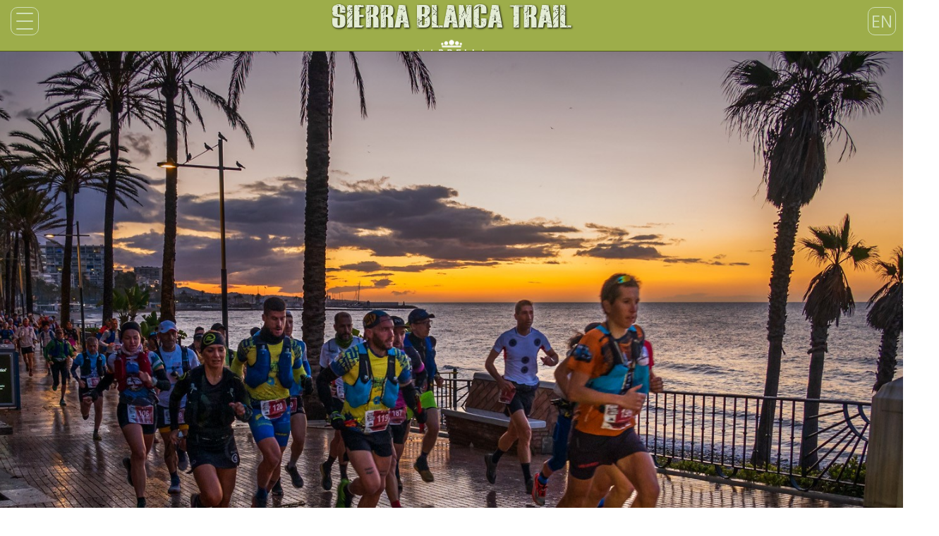

--- FILE ---
content_type: text/html
request_url: https://cxmsierrablanca.com/inclusiva_destroyer
body_size: 873
content:
<!DOCTYPE html>
<html lang="es">
  <head>
    <!-- Google tag (gtag.js) -->
    <script
      async
      src="https://www.googletagmanager.com/gtag/js?id=G-CSR2LGSTVR"
    ></script>
    <script>
      window.dataLayer = window.dataLayer || [];
      function gtag() {
        dataLayer.push(arguments);
      }
      gtag("js", new Date());

      gtag("config", "G-CSR2LGSTVR");
    </script>

    <!-- Meta etiquetas necesarias -->
    <meta charset="UTF-8" />
    <meta http-equiv="Content-type" content="text/html; charset=utf-8" />
    <meta name="viewport" content="width=device-width, initial-scale=1.0" />
    <meta
      name="description"
      content="SIERRA BLANCA TRAIL: ¡El lujo está aquí arriba!"
    />
    <meta name="author" content="JAV" />

    <!-- Open Graph para compartir en redes sociales -->
    <meta property="og:title" content="SIERRA BLANCA TRAIL" />
    <meta property="og:description" content="¡El lujo está aquí arriba!" />
    <meta property="og:url" content="https://cxmsierrablanca.com" />
    <meta
      property="og:image"
      content="https://cxmsierrablanca.com/og-home.jpg"
    />

    <link rel="icon" type="image/x-icon" href="/assets/favicon-uu_mEnV0.ico" />

    <!-- reCAPTCHA de Google -->
    <script src="https://www.google.com/recaptcha/api.js" async defer></script>

    <!-- Iconos para Apple Touch -->
    <link
      rel="apple-touch-icon"
      sizes="120x120"
      href="/apple-touch-icon-120x120-precomposed.png"
    />
    <link
      rel="apple-touch-icon"
      sizes="152x152"
      href="/apple-touch-icon-152x152-precomposed.png"
    />

    <!-- Título de la página -->
    <title>SIERRA BLANCA TRAIL- Break Your Limits</title>
    <script type="module" crossorigin src="/assets/index-CvUDvGji.js"></script>
    <link rel="stylesheet" crossorigin href="/assets/index-B-QuYij4.css">
  </head>
  <body>
    <!-- Div donde se inyecta la aplicación de React -->
    <div id="root"></div>

    <!-- Carga del script principal de React -->
  </body>
</html>


--- FILE ---
content_type: text/html; charset=UTF-8
request_url: https://trailrunadvisor.com/wp-content/plugins/templates-wwwarcelona/iframes/iframe-race.php?id=13813
body_size: 1129
content:
<!DOCTYPE html>
<html lang="es">

<head>
    <meta charset="UTF-8">
    <title>Race</title>
    <style>
        #race {
            display: flex;
            flex-direction: column;
            justify-content: center;
        }
        .iframe-logo-img {
            max-width: 200px;
            margin-bottom: 10px;
        }

        .iframe-stars {
            display: flex;
            flex-direction: row;
            align-items: center;
            font-family: Arial, Helvetica, sans-serif;
            font-size: 16px;
        }

        .iframe-stars img {
            width: 20px;
            height: auto;
            margin-right: 2px;
        }
        #link {
            color: #000000;
            text-decoration: none;
        }
    </style>
</head>

<body>
    <a href="" id="link">
        <div id="race" class="carrera"></div>
    </a>

    <script>
        const params = new URLSearchParams(window.location.search);
        const id = params.get("id");

        if (id) {
            fetch(window.location.origin + "/wp-json/trailrun/v1/race/" + id)
                .then(r => r.json())
                .then(data => {
                    const raceDiv = document.getElementById("race");
                    const raceLink = document.getElementById("link");
                    raceDiv.innerHTML = ""; // limpiar por si acaso

                    if (data.code === "no_race") {
                        raceDiv.textContent = "❌ Carrera no encontrada";
                        return;
                    }

                    let rating = data.rating;
                    let ratingNum = data.number_ratings;
                    let url = data.url;

                    raceLink.href = url;
                    raceLink.target = "_blank";

                    let marked_star_icon = "../assets/svg/marked-star-icon.svg";
                    let unmarked_star_icon = "../assets/svg/unmarked-star-icon.svg";
                    let half_star_icon = "../assets/svg/half-star-icon.svg";
                    let logo = "../assets/img/logo-trailrunadvisor.png";

                    // Logo
                    const logoImg = document.createElement("img");
                    logoImg.src = logo;
                    logoImg.alt = "logo";
                    logoImg.className = "iframe-logo-img";
                    raceDiv.appendChild(logoImg);

                    // Contenedor de estrellas
                    const starsDiv = document.createElement("div");
                    starsDiv.className = "iframe-stars";
                    raceDiv.appendChild(starsDiv);

                    // Estrellas
                    for (let i = 0; i < 5; i++) {
                        const star = document.createElement("img");

                        if (i < Math.floor(rating)) {
                            star.src = marked_star_icon;
                            star.alt = "★";
                        } else if ((rating - Math.floor(rating) > 0.5) && i === Math.ceil(rating) - 1) {
                            star.src = marked_star_icon;
                            star.alt = "★";
                        } else if ((rating - Math.floor(rating) > 0) &&
                            (rating - Math.floor(rating) <= 0.5) &&
                            i === Math.ceil(rating) - 1) {
                            star.src = half_star_icon;
                            star.alt = "☆";
                        } else {
                            star.src = unmarked_star_icon;
                            star.alt = "☆";
                        }

                        star.style.width = "20px";
                        star.style.height = "auto";
                        starsDiv.appendChild(star);
                    }

                    // Texto con número de votos
                    const ratingText = document.createElement("span");
                    ratingText.textContent = `${ratingNum}`;
                    ratingText.style.marginLeft = "10px";
                    starsDiv.appendChild(ratingText);

                })
                .catch(err => {
                    document.getElementById("race").textContent = "❌ Error cargando la carrera";
                    console.error(err);
                });
        } else {
            document.getElementById("race").textContent = "❌ Falta ID de carrera";
        }
    </script>
</body>

</html>

--- FILE ---
content_type: text/css
request_url: https://cxmsierrablanca.com/assets/index-B-QuYij4.css
body_size: 37100
content:
@charset "UTF-8";@import"https://fonts.googleapis.com/css2?family=Open+Sans:wght@300;400&display=swap";@import"https://fonts.googleapis.com/css2?family=Oswald:wght@400;500;600&display=swap";@import"https://fonts.googleapis.com/css2?family=Montserrat:wght@200;300;400;500&display=swap";@import"https://fonts.googleapis.com/css2?family=Prompt:ital,wght@0,100;0,200;0,300;0,400;0,500;0,600;0,700;0,800;0,900;1,100;1,200;1,300;1,400;1,500;1,600;1,700;1,800;1,900&display=swap";@import"https://fonts.googleapis.com/css2?family=Style+Script&display=swap";@font-face{font-family:bluefish;src:url(./fuentes/BLUEFISH_BLACK.OTF) format("opentype")}.separador1{background:url(../assets/imagenes/img19.jpg) no-repeat center,#add8e6!important;background-size:cover}.separador2{background:url(../assets/imagenes/img22.jpg) no-repeat center,#add8e6!important;background-size:cover}.separador3{background:url(../assets/imagenes/img34.jpg) no-repeat center,#add8e6!important;background-size:cover}.header{position:fixed;top:0;left:0;width:100%;height:100vh;margin:0!important;z-index:1000;font-family:bluefish,sans-serif;font-size:clamp(16px,4vw,60px);text-align:center;transition:1s;transform:translateY(10vh);overflow:hidden}.header h1{color:#e3ebd4;text-shadow:1px 1px 3px black}.header p{color:#fff;margin:-.7em auto;letter-spacing:3px;font-weight:500}.header .logosb{width:100%!important;display:flex;flex-direction:column;justify-content:center;margin:auto;transition:1s;pointer-events:auto;height:10vh}.header .logosb img{width:50vw;max-width:400px;height:auto!important;margin:auto;transition:1s}.header .logosb--scrolled{transform:translateY(-2vh);transition:1s;width:16vw}.header .logosb--scrolled img{width:15vw;max-width:100px}.header .logosb--scrolled span{opacity:0;width:0;transition:1s}.header .logosb span{width:100%;height:auto;font-family:Style Script,cursive;font-size:clamp(16px,10vw,80px);line-height:calc(.7em + 1vh);text-align:center;color:#fff;filter:drop-shadow(0 0 15px rgba(0,0,0,.8));margin-top:3vw;letter-spacing:2px;transform:rotate(-3deg);transition:1s}.header--scrolled{background-color:#9dad4a;font-size:clamp(14px,1.6vh,30px);transform:translateY(0)!important;height:10vh!important;border-bottom:1px solid #4f591a;transition:1s}.header--scrolled h1{color:#e3ebd4}.header--scrolled p{transition:1s;letter-spacing:2px;color:#4f591a;opacity:0;transform:1s}.mensaje-corredores{background-color:#000000d9;width:70%;max-width:1200px;margin:2rem auto;padding:1rem;border-radius:1rem}.mensaje-corredores p{font-weight:300;font-size:1.1rem;line-height:1.6rem;letter-spacing:1px;margin-bottom:1.2rem;text-align:left}@media (max-width: 400px){.mensaje-corredores p{width:90%;line-height:1.1rem;letter-spacing:1px;font-size:.85rem}}@font-face{font-family:bluefish;src:url(./fuentes/BLUEFISH_BLACK.OTF) format("opentype")}.separador1{background:url(../assets/imagenes/img19.jpg) no-repeat center,#add8e6!important;background-size:cover}.separador2{background:url(../assets/imagenes/img22.jpg) no-repeat center,#add8e6!important;background-size:cover}.separador3{background:url(../assets/imagenes/img34.jpg) no-repeat center,#add8e6!important;background-size:cover}#menu{display:block;box-sizing:border-box;width:100%!important;z-index:1001;position:fixed;top:0;left:0}#menu .boton-idioma{display:flex;position:absolute;z-index:10;right:10px;top:10px;width:40px;height:40px;border:1px solid #d0dfb8;border-radius:10px;justify-content:center;align-items:center;cursor:pointer}#menu .boton-idioma span{text-align:center;color:#d0dfb8;font-size:clamp(16px,1rem + 2vw - 10px,24px)}#menu .boton-menu{display:flex;position:absolute;left:10px;top:10px;width:40px;height:40px;border-radius:10px;justify-content:center;align-items:center;cursor:pointer}#menu .boton-menu span{text-align:center;color:#cdcdcd;font-size:clamp(16px,1rem + 2vw - 10px,24px)}.overlay{display:flex;flex-direction:column;justify-content:center;align-items:center;position:fixed;top:-100vh;left:0vw;width:100%;height:100vh;background-color:#000000e6;border:1px solid rgba(0,0,0,.25);z-index:9;transition:transform .5s ease}.overlay-logo{display:flex;justify-content:center;align-items:center;height:20vw;margin-top:20px}.overlay-logo img{height:100%!important;width:auto!important;object-fit:contain}.overlay-menu{display:flex;flex-direction:column;justify-content:flex-start;height:calc(100vh - 200px);width:100%;max-width:800px;text-align:center}.overlay-menu a{color:#e3ebd4;font-size:clamp(18px,2vw,22px)!important;text-decoration:none;margin:.5vh 0}.overlay-menu a:hover{color:#c14d4d}.menu-hamburguesa{display:flex;position:absolute;left:10px;top:10px;width:40px;height:40px;padding:7px;border:1px solid #d0dfb8;border-radius:10px;justify-content:center;align-items:center;flex-direction:column;justify-content:space-between;cursor:pointer;z-index:10;margin:0 5px;-webkit-user-select:none;user-select:none}.menu-hamburguesa.active .linea:nth-child(1){transform:translateY(10px) rotate(45deg)}.menu-hamburguesa.active .linea:nth-child(2){opacity:0}.menu-hamburguesa.active .linea:nth-child(3){transform:translateY(-10px) rotate(-45deg)}.linea{width:100%;height:2px;background-color:#d0dfb8;border-radius:2px;transition:all .3s ease}@media (min-aspect-ratio: 1/1) and (max-aspect-ratio: 5/1){.overlay-logo{height:10vw}.overlay-menu{margin:.1vh 0}}@font-face{font-family:bluefish;src:url(./fuentes/BLUEFISH_BLACK.OTF) format("opentype")}.separador1{background:url(../assets/imagenes/img19.jpg) no-repeat center,#add8e6!important;background-size:cover}.separador2{background:url(../assets/imagenes/img22.jpg) no-repeat center,#add8e6!important;background-size:cover}.separador3{background:url(../assets/imagenes/img34.jpg) no-repeat center,#add8e6!important;background-size:cover}#footer{position:relative;box-sizing:border-box;background-size:cover;border:5px solid white;width:100%!important;display:flex;flex-direction:column;justify-content:flex-start;width:100vw;background-color:#4f591a;color:#fff;align-items:center;font-family:Montserrat,sans-serif;padding:5vw}#footer .fondofooter{width:100%;height:auto!important;display:flex;flex-direction:column;flex-wrap:nowrap;margin:0!important;align-items:center;gap:20px}#footer .footer-row{display:flex;justify-content:center;align-items:center;gap:40px}#footer h1{text-align:center}#footer h2{color:#fff;margin:1em auto;font-size:clamp(16px,3.8461538462vw,32px)}#footer p{font-size:clamp(16px,2.5vw,24px);margin:.2em;line-height:1.2}#footer ul li{font-size:clamp(16px,2.5vw,24px)}#footer .organiza{width:100%;justify-content:center;align-content:center;margin:.5rem 3rem;text-align:center}#footer .organiza img{height:auto;max-width:120px;margin:.5em}#footer .organiza p{margin:.2em;font-size:1.5vw;color:#e3ebd4}#footer .legal{max-width:800px;display:flex;flex-direction:row;text-align:center;width:100%;margin:auto;padding:2em}#footer .legal a{margin:0 10px;text-decoration:none;color:#e3ebd4;font-size:1rem}#footer .rrss{width:100%;display:flex;flex-direction:column;align-items:center;gap:10px}#footer .rrss .titulo{text-align:center}#footer .rrss .logos-rrss{display:flex;flex-direction:row;justify-content:center;align-items:center;gap:20px}#footer .rrss .logos-rrss span{display:inline-block}#footer .rrss .logos-rrss span img{width:30px;height:30px}#footer a{color:#e3ebd4;text-decoration:none;font-size:clamp(16px,2vw,25px);font-weight:500;margin:.2em 1em}#footer a:hover{color:#d0dfb8;text-decoration:none}@font-face{font-family:bluefish;src:url(/assets/BLUEFISH_BLACK-BQq47vGk.OTF) format("opentype")}.separador1{background:url(../assets/imagenes/img19.jpg) no-repeat center,#add8e6!important;background-size:cover}.separador2{background:url(../assets/imagenes/img22.jpg) no-repeat center,#add8e6!important;background-size:cover}.separador3{background:url(../assets/imagenes/img34.jpg) no-repeat center,#add8e6!important;background-size:cover}#inicio{background:url(/assets/img7-N7Y75xDg.jpg) no-repeat center,#add8e6;background-size:cover;width:100%!important;height:100vh;position:relative;background-color:#fffc;padding:20vh 2vw;color:#fff;font-family:Montserrat,sans-serif;line-height:1.25em}#inicio h1{font-family:bluefish,sans-serif;font-size:16.2601626016vw;text-align:center;color:#ff0;mix-blend-mode:luminosity}#inicio .logox{width:100%;display:flex;justify-content:center;flex-direction:column;margin:auto;box-shadow:inset;position:absolute;transform:translateY(10vh)}#inicio .logox img{mix-blend-mode:normal;max-width:50vw;filter:drop-shadow(0 0 15px rgba(0,0,0,.8));margin:auto}#inicio .logox span{font-family:Style Script,cursive;font-size:clamp(16px,12.5vw,80px);line-height:calc(.7em + 1vh);text-align:center;color:#fff;filter:drop-shadow(0 0 15px rgba(0,0,0,.8));margin-top:3vw;letter-spacing:2px;transform:rotate(-3deg)}#inicio .inicio{height:80px;background:#fffce1;color:#0e100f;text-align:center;display:flex;align-items:center;justify-content:center;position:fixed;width:100%;left:0;top:0;transition:ease .4s}#inicio .inicio--scrolled{height:40px}#inicio p{font-size:4vw;font-size:clamp(16px,1rem + 2vw - 10px,24px);margin-bottom:.25em;text-indent:1em}#inicio ul{margin:1em}#inicio p{margin-left:calc(10px * var(--i))}#inicio p:nth-of-type(1){--i: 1}#inicio p:nth-of-type(2){--i: 2}#inicio p:nth-of-type(3){--i: 3}#inicio p:nth-of-type(4){--i: 4}#inicio .autor{letter-spacing:2px;margin:5vh 0}#inicio .logos{width:100%;display:grid;grid-template-columns:1fr 2fr 1fr 2fr 1fr;align-items:center;justify-items:center}#inicio .logos img{width:20vw;max-width:400px}@font-face{font-family:bluefish;src:url(./fuentes/BLUEFISH_BLACK.OTF) format("opentype")}.separador1{background:url(../assets/imagenes/img19.jpg) no-repeat center,#add8e6!important;background-size:cover}.separador2{background:url(../assets/imagenes/img22.jpg) no-repeat center,#add8e6!important;background-size:cover}.separador3{background:url(../assets/imagenes/img34.jpg) no-repeat center,#add8e6!important;background-size:cover}.separador{position:relative;width:100%!important;height:25px;background:linear-gradient(90deg,#e3ebd4,#9dad4a,#d0dfb8);display:flex;justify-content:center;align-items:center}.separador h1{font-family:bluefish,sans-serif;font-size:clamp(24px,8vw,64px);color:#fff;mix-blend-mode:overlay}@font-face{font-family:bluefish;src:url(./fuentes/BLUEFISH_BLACK.OTF) format("opentype")}.separador1{background:url(../assets/imagenes/img19.jpg) no-repeat center,#add8e6!important;background-size:cover}.separador2{background:url(../assets/imagenes/img22.jpg) no-repeat center,#add8e6!important;background-size:cover}.separador3{background:url(../assets/imagenes/img34.jpg) no-repeat center,#add8e6!important;background-size:cover}#informacion{background:url(/assets/img3-dwBIoKhw.jpg) no-repeat center,#add8e6;background-size:cover;width:100%!important;position:relative;display:flex;align-content:flex-start;flex-direction:column;background-color:#000;padding:25vh 0!important;font-family:Montserrat,sans-serif;color:#fff;text-align:center;margin:0;border-top:1px solid rgba(0,0,0,.15);padding:10svw}#informacion .pruebas{display:flex;width:100%;flex-direction:row;flex-wrap:wrap;margin:auto}#informacion .logo{margin-top:-1vh;margin-bottom:2vh}#informacion .logo img{width:50%;max-width:10px}#informacion h1{font-family:bluefish,sans-serif;text-align:center;font-size:5vw}#informacion h2{font-family:bluefish,sans-serif;font-size:3.8461538462vw;text-align:center;color:#ff0;mix-blend-mode:luminosity}#informacion h3{font-family:bluefish,sans-serif;font-size:3.5714285714vw;text-align:center;color:#ff0;mix-blend-mode:luminosity}#informacion p{text-align:center;font-size:clamp(16px,.85rem + 2vw - 10px,24px);font-weight:300;margin:.5em .2em;line-height:1.5}#informacion h1,#informacion h2,#informacion h3{color:#000;text-align:center}#informacion ul{display:flex;width:100%;flex-direction:row;flex-wrap:wrap;justify-content:center;margin:2vh 0;list-style:none}#informacion ul li{margin:1rem;width:35%;background-color:#ffffff80;cursor:pointer;padding:1rem;-webkit-user-select:none;user-select:none}#informacion ul li img{width:100%;max-width:200px}#informacion span{margin:auto}.videos{display:flex;flex-direction:row;flex-wrap:wrap;width:20%}@font-face{font-family:bluefish;src:url(./fuentes/BLUEFISH_BLACK.OTF) format("opentype")}.separador1{background:url(../assets/imagenes/img19.jpg) no-repeat center,#add8e6!important;background-size:cover}.separador2{background:url(../assets/imagenes/img22.jpg) no-repeat center,#add8e6!important;background-size:cover}.separador3{background:url(../assets/imagenes/img34.jpg) no-repeat center,#add8e6!important;background-size:cover}.video-section{position:relative;width:100%!important;height:100vh;display:flex;justify-content:center;align-items:center}.video-section .video-background{position:absolute;top:0;left:0;width:100%;height:100%;object-fit:cover;z-index:1}@font-face{font-family:bluefish;src:url(./fuentes/BLUEFISH_BLACK.OTF) format("opentype")}.separador1{background:url(../assets/imagenes/img19.jpg) no-repeat center,#add8e6!important;background-size:cover}.separador2{background:url(../assets/imagenes/img22.jpg) no-repeat center,#add8e6!important;background-size:cover}.separador3{background:url(../assets/imagenes/img34.jpg) no-repeat center,#add8e6!important;background-size:cover}#clasificaciones{background:url(/assets/img18-D4RIUZdV.jpg) no-repeat center,#add8e6;background-size:cover;width:100%!important;position:relative;box-sizing:border-box;align-content:flex-start;background-color:#000;font-family:Montserrat,sans-serif;color:#e3ebd4;text-align:center;border-top:1px solid rgba(0,0,0,.15);display:flex;flex-direction:column;margin:80px auto auto}#clasificaciones .texto{padding:1em}#clasificaciones .texto .tabla .fila{display:grid;grid-template-columns:1fr 10fr 1fr;border-bottom:1px solid rgba(0,0,0,.1)}#clasificaciones .texto .separador2{height:2em;background-color:#f0f8ff40!important}#clasificaciones h1,#clasificaciones h2{font-family:bluefish,sans-serif;margin:auto}#clasificaciones h3,#clasificaciones h4{font-family:Oswald,sans-serif}#clasificaciones a,#clasificaciones a:link,#clasificaciones a:hover,#clasificaciones a:visited{text-decoration:none;color:#9dad4a}@font-face{font-family:bluefish;src:url(./fuentes/BLUEFISH_BLACK.OTF) format("opentype")}.separador1{background:url(../assets/imagenes/img19.jpg) no-repeat center,#add8e6!important;background-size:cover}.separador2{background:url(../assets/imagenes/img22.jpg) no-repeat center,#add8e6!important;background-size:cover}.separador3{background:url(../assets/imagenes/img34.jpg) no-repeat center,#add8e6!important;background-size:cover}#descargas{background:url(/assets/img4-BNbgrLgQ.jpg) no-repeat center,#add8e6;background-size:cover;width:100%!important;min-height:100vh;position:relative;box-sizing:border-box;border:2px solid white;display:flex;flex-direction:column;background-color:#000;padding:5vh 5vw!important;font-family:Montserrat,sans-serif;color:#fff;line-height:1.25em;text-align:center}#descargas a{color:#e3ebd4}#descargas h2{margin-bottom:1.2vh;font-weight:700;text-align:center}#descargas h3{font-size:4vh;font-weight:400;margin-bottom:.5em}#descargas h4{font-size:3vh;margin-bottom:1em;font-weight:300}#descargas h2{color:#ff0009}#descargas p{margin-bottom:.5em;text-align:center;text-indent:0px!important}#descargas p b{font-weight:400}#descargas ul{margin:1em}#descargas ul li{margin-bottom:.5em}#descargas ul li span{font-size:.7em;color:#56df16}#descargas .logos{width:100%;display:grid;grid-template-columns:1fr 2fr 1fr 2fr 1fr;align-items:center;justify-items:center}#descargas .logos img{width:20vw;max-width:400px}#descargas .custom-button{border-radius:10px!important}#descargas .button-container{display:flex;justify-content:center;align-items:center;flex-wrap:wrap;gap:20px;font-family:bluefish,sans-serif}#descargas .button-container span{font-size:clamp(16px,2vw,30px)}#descargas .list-container{display:flex;flex-wrap:wrap;justify-content:space-between;gap:10px;width:100%;background-color:#00000040;box-sizing:border-box;border:1px solid white;text-align:left}#descargas .list{margin:0;flex:1 1 75%;background-color:#00000040;padding:2em;border:1px solid rgba(255,255,255,.25);box-sizing:border-box}#descargas .list p{width:100%;border-bottom:1px solid rgba(255,255,255,.25);padding-bottom:10px}#descargas .list li{padding:5px 0;width:100%!important;font-size:clamp(16px,3vw,22px);font-weight:200!important;display:flex}#descargas .list li a{color:#fff;width:100%!important}.nuevo{color:red!important}@font-face{font-family:bluefish;src:url(./fuentes/BLUEFISH_BLACK.OTF) format("opentype")}.separador1{background:url(../assets/imagenes/img19.jpg) no-repeat center,#add8e6!important;background-size:cover}.separador2{background:url(../assets/imagenes/img22.jpg) no-repeat center,#add8e6!important;background-size:cover}.separador3{background:url(../assets/imagenes/img34.jpg) no-repeat center,#add8e6!important;background-size:cover}#gretel-planner{background:url(/assets/img18-D4RIUZdV.jpg) no-repeat center,#add8e6;background-size:cover;width:100%!important;position:relative;box-sizing:border-box;align-content:flex-start;background-color:#000;font-family:Montserrat,sans-serif;color:#000;text-align:center;border-top:1px solid rgba(0,0,0,.15);display:flex;flex-direction:column;margin:auto}#gretel-planner .fondo{background-color:#ffffff80;padding:1em}#gretel-planner h1{font-size:clamp(24px,8vw,50px)}#gretel-planner h2{font-size:clamp(22px,7vw,45px)}#gretel-planner h3{font-size:clamp(20px,6vw,40px)}#gretel-planner h4{font-size:clamp(18px,5vw,35px)}#gretel-planner h5{font-size:clamp(16px,4vw,30px)}#gretel-planner h6{font-size:clamp(14px,3vw,26px)}#gretel-planner p,#gretel-planner li{font-size:clamp(14px,1.8vw,26px);margin-bottom:.5em;font-weight:500}#gretel-planner ul{list-style:none}#gretel-planner a{color:#4f591a}#gretel-planner .videos{width:100%;display:flex;flex-direction:row;flex-wrap:wrap;justify-content:center;text-align:center}#gretel-planner .videos a{width:60%;max-width:400px;margin:2em}#gretel-planner .videos a img{width:100%}@font-face{font-family:bluefish;src:url(./fuentes/BLUEFISH_BLACK.OTF) format("opentype")}.separador1{background:url(../assets/imagenes/img19.jpg) no-repeat center,#add8e6!important;background-size:cover}.separador2{background:url(../assets/imagenes/img22.jpg) no-repeat center,#add8e6!important;background-size:cover}.separador3{background:url(../assets/imagenes/img34.jpg) no-repeat center,#add8e6!important;background-size:cover}#zona-privada{background:linear-gradient(90deg,#e3ebd4,#9dad4a,#d0dfb8);width:100%!important;height:auto;position:relative;box-sizing:border-box;padding:2vw!important;color:#000;font-family:Montserrat,sans-serif;line-height:1.25em;display:flex;flex-direction:column;justify-content:center;margin-top:15vh}#zona-privada h1,#zona-privada h2,#zona-privada h3,#zona-privada h4{text-align:center}#zona-privada iframe{width:100%!important;min-height:50vh;overflow-y:auto}#zona-privada #zona-privada-container{width:100%;max-width:600px;margin:auto;border:2px solid red}#zona-privada #inscription_private_zone_login{margin:20px auto;width:100%;height:500px;border:2px solid red}#zona-privada #inscription_private_zone_login iframe{position:relative}#zona-privada h2{margin-bottom:1.2vh;font-weight:700;text-align:center}#zona-privada h3{font-size:4vh;font-weight:400;margin-bottom:.5em}#zona-privada h4{font-size:3vh;margin-bottom:1em;font-weight:300}#zona-privada h2{color:#ff0009}#zona-privada p{margin-bottom:.5em;text-align:center;text-indent:0px!important}#zona-privada p b{font-weight:400}#zona-privada ul{margin:1em}#zona-privada ul li{margin-bottom:.5em}@font-face{font-family:bluefish;src:url(./fuentes/BLUEFISH_BLACK.OTF) format("opentype")}.separador1{background:url(../assets/imagenes/img19.jpg) no-repeat center,#add8e6!important;background-size:cover}.separador2{background:url(../assets/imagenes/img22.jpg) no-repeat center,#add8e6!important;background-size:cover}.separador3{background:url(../assets/imagenes/img34.jpg) no-repeat center,#add8e6!important;background-size:cover}#localizacion{width:100%!important;position:relative;box-sizing:border-box;background:linear-gradient(90deg,#e3ebd4,#9dad4a,#d0dfb8);height:auto;min-height:100vh;padding:2vw!important;color:#000;font-family:Montserrat,sans-serif;line-height:1.25em;display:flex;justify-content:center;margin-top:15vh}#localizacion .fondolocalizacion{position:absolute;display:flex;flex-direction:column;width:100%;height:100%;background-color:#e3ebd4;color:#000}#localizacion h1{margin:.5em;text-align:center}#localizacion h2,#localizacion h3{margin-bottom:1em;font-weight:500;text-align:center}#localizacion h4,#localizacion h5{margin-bottom:.5em;font-weight:500}#localizacion h2{color:#ff0009}#localizacion p{margin-bottom:.5em;text-indent:2em}#localizacion ul{margin:1em}#localizacion ul li{margin-bottom:.5em}#localizacion .logos{width:100%;display:grid;grid-template-columns:1fr 2fr 1fr 2fr 1fr;align-items:center;justify-items:center}#localizacion .logos img{width:20vw;max-width:400px}@font-face{font-family:bluefish;src:url(./fuentes/BLUEFISH_BLACK.OTF) format("opentype")}.separador1{background:url(../assets/imagenes/img19.jpg) no-repeat center,#add8e6!important;background-size:cover}.separador2{background:url(../assets/imagenes/img22.jpg) no-repeat center,#add8e6!important;background-size:cover}.separador3{background:url(../assets/imagenes/img34.jpg) no-repeat center,#add8e6!important;background-size:cover}.patrocinadores-seccion{text-align:center;padding:2rem;background-color:#e3ebd4}.patrocinadores-seccion h2{font-size:clamp(20px,3vw,36px);margin-bottom:1.5rem}.patrocinadores-seccion .patrocinadores,.patrocinadores-seccion .colaboradores{margin:2rem 0}.patrocinadores-seccion .patrocinadores h3,.patrocinadores-seccion .colaboradores h3{font-size:clamp(18px,2.5vw,28px);color:#333;margin-bottom:1rem}.patrocinadores-seccion .patrocinadores .patrocinadores-grid,.patrocinadores-seccion .patrocinadores .colaboradores-grid,.patrocinadores-seccion .colaboradores .patrocinadores-grid,.patrocinadores-seccion .colaboradores .colaboradores-grid{display:grid;grid-template-columns:repeat(auto-fit,minmax(120px,1fr));gap:1.5rem;justify-items:center}.patrocinadores-seccion .patrocinadores .patrocinador-item,.patrocinadores-seccion .patrocinadores .colaborador-item,.patrocinadores-seccion .colaboradores .patrocinador-item,.patrocinadores-seccion .colaboradores .colaborador-item{display:flex;flex-direction:column;align-items:center;text-align:center}.patrocinadores-seccion .patrocinadores .patrocinador-item img,.patrocinadores-seccion .patrocinadores .colaborador-item img,.patrocinadores-seccion .colaboradores .patrocinador-item img,.patrocinadores-seccion .colaboradores .colaborador-item img{width:100px;height:auto;max-width:100%;object-fit:contain;margin-bottom:.5rem}.patrocinadores-seccion .patrocinadores .patrocinador-item p,.patrocinadores-seccion .patrocinadores .colaborador-item p,.patrocinadores-seccion .colaboradores .patrocinador-item p,.patrocinadores-seccion .colaboradores .colaborador-item p{font-size:clamp(14px,1.2vw,18px);color:#555}@font-face{font-family:bluefish;src:url(./fuentes/BLUEFISH_BLACK.OTF) format("opentype")}.separador1{background:url(../assets/imagenes/img19.jpg) no-repeat center,#add8e6!important;background-size:cover}.separador2{background:url(../assets/imagenes/img22.jpg) no-repeat center,#add8e6!important;background-size:cover}.separador3{background:url(../assets/imagenes/img34.jpg) no-repeat center,#add8e6!important;background-size:cover}#contacto{width:100%!important;height:auto;position:relative;box-sizing:border-box;padding:20px;background-color:#d0dfb8}#contacto h3{margin-bottom:20px;font-size:2rem;color:#333;text-align:center}#contacto form{display:flex;flex-direction:column;max-width:800px;margin:0 auto;font-family:Montserrat,sans-serif}#contacto form label{margin-top:10px;text-align:left;color:#333;font-size:clamp(14px,2vw,36px)}#contacto form input,#contacto form textarea{width:100%;padding:10px;margin-top:5px;margin-bottom:15px;border:1px solid #ddd;border-radius:5px;font-size:clamp(14px,2vw,36px)}#contacto form textarea{height:150px;resize:vertical;font-size:clamp(14px,2vw,36px)}#contacto form button{padding:10px 20px;background-color:#007bff;color:#fff;border:none;border-radius:5px;cursor:pointer;font-size:clamp(14px,2vw,36px)}#contacto form button:hover{background-color:#0056b3}#contacto .mensaje-enviado{color:green;margin-bottom:20px;font-weight:700}@font-face{font-family:bluefish;src:url(./fuentes/BLUEFISH_BLACK.OTF) format("opentype")}.separador1{background:url(../assets/imagenes/img19.jpg) no-repeat center,#add8e6!important;background-size:cover}.separador2{background:url(../assets/imagenes/img22.jpg) no-repeat center,#add8e6!important;background-size:cover}.separador3{background:url(../assets/imagenes/img34.jpg) no-repeat center,#add8e6!important;background-size:cover}.faq{width:100%!important;height:auto;position:relative;box-sizing:border-box;padding:20px;background-color:#e3ebd4}.faq .faq-item{border-bottom:1px solid #ddd;margin-bottom:5px;padding-bottom:5px;transition:max-height .3s ease}.faq .faq-item.active .faq-question h3{color:#81a249}.faq .faq-question{cursor:pointer;padding:5px;transition:background-color .3s ease}.faq .faq-question p{font-size:clamp(16px,2.5vw,22px)!important}.faq .faq-answer{overflow:hidden;max-height:0;transition:max-height .3s ease;padding:0 15px;background-color:#fff;border-radius:5px;margin-top:5px;box-shadow:0 2px 5px #0000001a;transition:1s}.faq .faq-answer.open{max-height:500px;padding:15px}.faq .faq-answer p{font-size:clamp(16px,2.5vw,22px)!important}.faq h1{text-align:center;margin:.5em}@font-face{font-family:bluefish;src:url(/assets/BLUEFISH_BLACK-BQq47vGk.OTF) format("opentype")}.separador1{background:url(../assets/imagenes/img19.jpg) no-repeat center,#add8e6!important;background-size:cover}.separador2{background:url(../assets/imagenes/img22.jpg) no-repeat center,#add8e6!important;background-size:cover}.separador3{background:url(../assets/imagenes/img34.jpg) no-repeat center,#add8e6!important;background-size:cover}@font-face{font-family:bluefish;src:url(/assets/BLUEFISH_BLACK-BQq47vGk.OTF) format("opentype")}.separador1{background:url(../assets/imagenes/img19.jpg) no-repeat center,#add8e6!important;background-size:cover}.separador2{background:url(../assets/imagenes/img22.jpg) no-repeat center,#add8e6!important;background-size:cover}.separador3{background:url(../assets/imagenes/img34.jpg) no-repeat center,#add8e6!important;background-size:cover}.texto p{line-height:1.3em;text-indent:20px;margin-bottom:.75em;text-align:justify;word-wrap:break-word}.texto ul li{line-height:1.25em;margin-bottom:.15em;margin-left:1em;text-align:justify;word-wrap:break-word}@font-face{font-family:bluefish;src:url(/assets/BLUEFISH_BLACK-BQq47vGk.OTF) format("opentype")}.separador1{background:url(../assets/imagenes/img19.jpg) no-repeat center,#add8e6!important;background-size:cover}.separador2{background:url(../assets/imagenes/img22.jpg) no-repeat center,#add8e6!important;background-size:cover}.separador3{background:url(../assets/imagenes/img34.jpg) no-repeat center,#add8e6!important;background-size:cover}.seccion{width:100%!important;box-sizing:border-box;display:flex;flex-direction:column;border:1px solid rgba(0,0,0,.25);padding:20px;margin-top:18vh}.texto h1{margin:.5em 0;font-size:clamp(28px,1.5vw,58px);font-weight:500}.texto h2{margin:.5em 0;font-size:clamp(22px,1.3vw,48px);font-weight:500}.texto h3{margin:.5em 0;font-size:clamp(18px,1.1vw,42px);font-weight:500}.texto h4{margin:.5em 0;font-size:clamp(15px,1vw,38px);font-weight:500}.texto p{line-height:1.3em;text-indent:20px;margin-bottom:.75em;text-align:justify;word-wrap:break-word;font-size:clamp(15px,1vw,38px)}.texto ul li{line-height:1.25em;margin-bottom:.15em;margin-left:1em;text-align:justify;word-wrap:break-word;font-size:clamp(15px,1vw,38px)}@font-face{font-family:bluefish;src:url(./fuentes/BLUEFISH_BLACK.OTF) format("opentype")}.separador1{background:url(../assets/imagenes/img19.jpg) no-repeat center,#add8e6!important;background-size:cover}.separador2{background:url(../assets/imagenes/img22.jpg) no-repeat center,#add8e6!important;background-size:cover}.separador3{background:url(../assets/imagenes/img34.jpg) no-repeat center,#add8e6!important;background-size:cover}.contenedor{box-sizing:border-box;width:100%!important;display:flex;padding:20px;background-color:#f9f9f9!important;margin-top:20vh;z-index:1!important}.contenedor h1{font-family:bluefish,sans-serif;text-align:center;font-size:clamp(16px,10vw,40px)}.contenedor h4{text-align:center;font-size:clamp(16px,4vw,40px);font-weight:400}.contenedor p{line-height:1.3em;text-indent:20px;margin-bottom:.75em;text-align:justify;word-wrap:break-word;font-size:clamp(15px,1vw,38px)}.contenedor a,.contenedor button{color:#000;text-decoration:none;border:1px solid rgba(38,3,3,.462);background-color:#e3ebd4;border-radius:10px;padding:.5em;margin:1em auto!important;transition:.5s}.contenedor a:hover,.contenedor button:hover{color:#000;background-color:#9dad4a;transition:.5s}.contenedor a.inv{background-color:#9dad4a;color:#fff}.contenedor a.inv:hover{background-color:#e3ebd4;color:#000}.contenedor button{color:#000;text-decoration:none;border:1px solid rgba(38,3,3,.462);background-color:#9dad4a;border-radius:10px;padding:.5em;margin:1em auto!important;transition:.5s}.contenedor button:hover{color:#000;background-color:#e3ebd4;transition:.5s}.contenedor .modalidades{width:100%;max-width:600px;display:flex;flex-direction:column;margin:auto}.contenedor .modalidades .botones{display:flex;flex-direction:row}.contenedor .color-destroyer{color:#bd1e29;text-align:center}.contenedor .perfil{display:flex;flex-direction:column;align-items:center}.contenedor .perfil .img-perfil{margin:20px;width:100%;max-width:1000px;border:2px solid yellowgreen}.contenedor .perfil .img-perfil img{max-width:100%;height:auto}.contenedor .perfil .itra{display:flex;flex-direction:column;justify-content:center;align-content:center;margin-top:20px}.contenedor .perfil .itra img{width:100px;height:auto;margin:auto}.contenedor .perfil .itra h1,.contenedor .perfil .itra h2,.contenedor .perfil .itra h3,.contenedor .perfil .itra h4,.contenedor .perfil .itra h5,.contenedor .perfil .itra p,.contenedor .perfil .itra a{margin:auto}.contenedor #boton-cerrar{position:absolute;top:10px;right:10px;cursor:pointer}@media (min-aspect-ratio: 8/16) and (max-aspect-ratio: 11/16){.contenedor{margin-top:16vh}}@media (min-aspect-ratio: 11/16) and (max-aspect-ratio: 14/16){.contenedor{margin-top:16vh}}@font-face{font-family:bluefish;src:url(./fuentes/BLUEFISH_BLACK.OTF) format("opentype")}.separador1{background:url(../assets/imagenes/img19.jpg) no-repeat center,#add8e6!important;background-size:cover}.separador2{background:url(../assets/imagenes/img22.jpg) no-repeat center,#add8e6!important;background-size:cover}.separador3{background:url(../assets/imagenes/img34.jpg) no-repeat center,#add8e6!important;background-size:cover}.contenedor h1{color:#fac930}@font-face{font-family:bluefish;src:url(./fuentes/BLUEFISH_BLACK.OTF) format("opentype")}.separador1{background:url(../assets/imagenes/img19.jpg) no-repeat center,#add8e6!important;background-size:cover}.separador2{background:url(../assets/imagenes/img22.jpg) no-repeat center,#add8e6!important;background-size:cover}.separador3{background:url(../assets/imagenes/img34.jpg) no-repeat center,#add8e6!important;background-size:cover}.contenedor h1{color:#2e790c}@font-face{font-family:bluefish;src:url(./fuentes/BLUEFISH_BLACK.OTF) format("opentype")}.separador1{background:url(../assets/imagenes/img19.jpg) no-repeat center,#add8e6!important;background-size:cover}.separador2{background:url(../assets/imagenes/img22.jpg) no-repeat center,#add8e6!important;background-size:cover}.separador3{background:url(../assets/imagenes/img34.jpg) no-repeat center,#add8e6!important;background-size:cover}.contenedor h1{color:#53b581}@font-face{font-family:bluefish;src:url(./fuentes/BLUEFISH_BLACK.OTF) format("opentype")}.sb{font-family:bluefish,sans-serif}.fondo-semi1{background-color:#ffffff40;margin:5%;padding:5%}.fondo-semi2{background-color:#00000080;margin:5%;padding:5%}.fondo-semi3{background-color:#9cad4a52;margin:5%;padding:5%}.color-destroyer{font-family:bluefish,sans-serif;color:#bd1e29}.color-rompepiernas{font-family:bluefish,sans-serif;color:#fac930}.color-trampantojo{font-family:bluefish,sans-serif;color:#2e790c}.color-senderismo{font-family:bluefish,sans-serif;color:#53b581}.right{text-align:right}.left{text-align:left}.center{text-align:center!important;display:block;margin:0 auto;border:1px solid white}:root{width:100vw;overflow-x:hidden}*,*:after,*:before{box-sizing:inherit;margin:0;padding:0}html{scroll-behavior:smooth;width:100%;height:100%;overflow-x:hidden}body{width:100%;min-height:100vh;font-weight:400;line-height:1.7;color:#000;background:#fff;font-family:Open Sans,sans-serif;overflow-x:hidden;display:flex;flex-direction:column}#root{width:100%!important}p,span,h1,h2,h3,h4,h5,h6,a,li,strong,em,img,div{-webkit-user-select:none;user-select:none}.no-scroll{overflow:hidden}a{text-decoration:none;color:#000;font-weight:500;position:relative;transition:color .3s ease}a:hover{color:#ff0009}a:after{content:"";position:absolute;width:100%;height:2px;background-color:#ffffff90;left:0;bottom:-3px;transform:scaleX(0);transform-origin:left;transition:transform .5s ease}a:hover:after{transform:scaleX(1)}.btn-link{padding:10px 20px;background-color:#000;color:#fff;border-radius:5px;font-size:16px;transition:background-color .3s ease}.btn-link:hover{background-color:#000}#separador{position:relative;box-sizing:border-box;display:flex;width:100vw;height:30vh;background-color:#000;opacity:.4}#separador h1{font-family:bluefish,sans-serif;font-size:6.6666666667vw;text-align:center;color:#3a280c;mix-blend-mode:lighten;margin:auto;letter-spacing:4vw}.separador1{background:url(../assets/imagenes/img19.jpg) no-repeat center,#add8e6!important;background-size:cover}.separador2{background:url(../assets/imagenes/img22.jpg) no-repeat center,#add8e6!important;background-size:cover}.separador3{background:url(../assets/imagenes/img34.jpg) no-repeat center,#add8e6!important;background-size:cover}.custom-button{display:inline-flex;align-items:center;justify-content:center;padding:10px 20px;background-color:#967474;width:25vw;max-width:200px;min-width:150px;color:#fff;border:1px solid #bbbdbf;font-weight:400;font-size:1.25vw;letter-spacing:.125vw;margin:1em;text-decoration:none;border-radius:30px;transition:background-color .3s ease,color .3s ease;mix-blend-mode:luminosity;cursor:pointer}.custom-button .arrow{margin-left:10px;transition:transform .3s ease}.custom-button:hover{background-color:#fff;color:#000}.custom-button:hover .arrow{transform:translate(5px)}.lsub{border-bottom:1px solid #bbbdbf}h1{font-family:Prompt,sans-serif;font-size:clamp(24px,8vw,50px);line-height:1.1;font-weight:400;margin:0;padding:0}h2{font-family:Prompt,sans-serif;font-size:clamp(22px,7vw,45px);line-height:1.15;font-weight:400;margin:0;padding:0}h3{font-family:Prompt,sans-serif;font-size:clamp(20px,6vw,40px);line-height:1.2;font-weight:300;margin:0}h4{font-family:Prompt,sans-serif;font-size:clamp(18px,5vw,35px);font-weight:300;line-height:1.25;margin:0}h5{font-family:Prompt,sans-serif;font-size:clamp(16px,4vw,30px);font-weight:300;line-height:1.2;margin:0}h6{font-family:Prompt,sans-serif;font-size:clamp(14px,3vw,26px);font-weight:300;line-height:1.3;margin:0}p,li{font-family:Montserrat,sans-serif;font-size:clamp(14px,1.8vw,26px);margin-bottom:.5em}.w100{width:100px!important}.w150{width:150px!important}#inscripciones{width:100%!important;height:100%!important;position:relative;box-sizing:border-box;font-family:Montserrat,sans-serif;line-height:1.25em;margin-top:15vh;padding:5px}#inscripciones h1,#inscripciones h2,#inscripciones h3,#inscripciones h4{text-align:center}#inscripciones #inscription_form{width:100%;height:100%!important;box-sizing:border-box;border:1px solid black;border-radius:8px;padding:10px;overflow:hidden}#inscripciones #inscription_form iframe{height:100%!important}:root{font-family:Inter,system-ui,Avenir,Helvetica,Arial,sans-serif;line-height:1.5;font-weight:400;color-scheme:light dark;color:#ffffffde;background-color:#242424;font-synthesis:none;text-rendering:optimizeLegibility;-webkit-font-smoothing:antialiased;-moz-osx-font-smoothing:grayscale}a{font-weight:500;color:#646cff;text-decoration:inherit}a:hover{color:#535bf2}body{margin:0;display:flex;place-items:center;min-width:320px;min-height:100vh}h1{font-size:3.2em;line-height:1.1}button{border-radius:8px;border:1px solid transparent;padding:.6em 1.2em;font-size:1em;font-weight:500;font-family:inherit;background-color:#1a1a1a;cursor:pointer;transition:border-color .25s}button:hover{border-color:#646cff}button:focus,button:focus-visible{outline:4px auto -webkit-focus-ring-color}@media (prefers-color-scheme: light){:root{color:#213547;background-color:#fff}a:hover{color:#747bff}button{background-color:#f9f9f9}}


--- FILE ---
content_type: image/svg+xml
request_url: https://trailrunadvisor.com/wp-content/plugins/templates-wwwarcelona/assets/svg/marked-star-icon.svg
body_size: 113
content:
<svg aria-hidden='true' class='e-font-icon-svg e-eicon-star' viewBox='0 0 1000 1000' xmlns='http://www.w3.org/2000/svg'><path d='M450 75L338 312 88 350C46 354 25 417 58 450L238 633 196 896C188 942 238 975 275 954L500 837 725 954C767 975 813 942 804 896L763 633 942 450C975 417 954 358 913 350L663 312 550 75C529 33 471 33 450 75Z' fill='#00A87A'></path></svg>

--- FILE ---
content_type: text/javascript
request_url: https://cxmsierrablanca.com/assets/index-CvUDvGji.js
body_size: 363574
content:
function Zy(t,e){for(var r=0;r<e.length;r++){const n=e[r];if(typeof n!="string"&&!Array.isArray(n)){for(const i in n)if(i!=="default"&&!(i in t)){const o=Object.getOwnPropertyDescriptor(n,i);o&&Object.defineProperty(t,i,o.get?o:{enumerable:!0,get:()=>n[i]})}}}return Object.freeze(Object.defineProperty(t,Symbol.toStringTag,{value:"Module"}))}(function(){const e=document.createElement("link").relList;if(e&&e.supports&&e.supports("modulepreload"))return;for(const i of document.querySelectorAll('link[rel="modulepreload"]'))n(i);new MutationObserver(i=>{for(const o of i)if(o.type==="childList")for(const s of o.addedNodes)s.tagName==="LINK"&&s.rel==="modulepreload"&&n(s)}).observe(document,{childList:!0,subtree:!0});function r(i){const o={};return i.integrity&&(o.integrity=i.integrity),i.referrerPolicy&&(o.referrerPolicy=i.referrerPolicy),i.crossOrigin==="use-credentials"?o.credentials="include":i.crossOrigin==="anonymous"?o.credentials="omit":o.credentials="same-origin",o}function n(i){if(i.ep)return;i.ep=!0;const o=r(i);fetch(i.href,o)}})();function _f(t){return t&&t.__esModule&&Object.prototype.hasOwnProperty.call(t,"default")?t.default:t}var Xm={exports:{}},Cu={},Hm={exports:{}},$={};/**
 * @license React
 * react.production.min.js
 *
 * Copyright (c) Facebook, Inc. and its affiliates.
 *
 * This source code is licensed under the MIT license found in the
 * LICENSE file in the root directory of this source tree.
 */var Ol=Symbol.for("react.element"),$y=Symbol.for("react.portal"),e1=Symbol.for("react.fragment"),t1=Symbol.for("react.strict_mode"),r1=Symbol.for("react.profiler"),n1=Symbol.for("react.provider"),i1=Symbol.for("react.context"),o1=Symbol.for("react.forward_ref"),s1=Symbol.for("react.suspense"),l1=Symbol.for("react.memo"),a1=Symbol.for("react.lazy"),qp=Symbol.iterator;function u1(t){return t===null||typeof t!="object"?null:(t=qp&&t[qp]||t["@@iterator"],typeof t=="function"?t:null)}var Jm={isMounted:function(){return!1},enqueueForceUpdate:function(){},enqueueReplaceState:function(){},enqueueSetState:function(){}},Km=Object.assign,Zm={};function ss(t,e,r){this.props=t,this.context=e,this.refs=Zm,this.updater=r||Jm}ss.prototype.isReactComponent={};ss.prototype.setState=function(t,e){if(typeof t!="object"&&typeof t!="function"&&t!=null)throw Error("setState(...): takes an object of state variables to update or a function which returns an object of state variables.");this.updater.enqueueSetState(this,t,e,"setState")};ss.prototype.forceUpdate=function(t){this.updater.enqueueForceUpdate(this,t,"forceUpdate")};function $m(){}$m.prototype=ss.prototype;function xf(t,e,r){this.props=t,this.context=e,this.refs=Zm,this.updater=r||Jm}var wf=xf.prototype=new $m;wf.constructor=xf;Km(wf,ss.prototype);wf.isPureReactComponent=!0;var Xp=Array.isArray,eg=Object.prototype.hasOwnProperty,Sf={current:null},tg={key:!0,ref:!0,__self:!0,__source:!0};function rg(t,e,r){var n,i={},o=null,s=null;if(e!=null)for(n in e.ref!==void 0&&(s=e.ref),e.key!==void 0&&(o=""+e.key),e)eg.call(e,n)&&!tg.hasOwnProperty(n)&&(i[n]=e[n]);var l=arguments.length-2;if(l===1)i.children=r;else if(1<l){for(var a=Array(l),c=0;c<l;c++)a[c]=arguments[c+2];i.children=a}if(t&&t.defaultProps)for(n in l=t.defaultProps,l)i[n]===void 0&&(i[n]=l[n]);return{$$typeof:Ol,type:t,key:o,ref:s,props:i,_owner:Sf.current}}function c1(t,e){return{$$typeof:Ol,type:t.type,key:e,ref:t.ref,props:t.props,_owner:t._owner}}function Af(t){return typeof t=="object"&&t!==null&&t.$$typeof===Ol}function d1(t){var e={"=":"=0",":":"=2"};return"$"+t.replace(/[=:]/g,function(r){return e[r]})}var Hp=/\/+/g;function ic(t,e){return typeof t=="object"&&t!==null&&t.key!=null?d1(""+t.key):e.toString(36)}function _a(t,e,r,n,i){var o=typeof t;(o==="undefined"||o==="boolean")&&(t=null);var s=!1;if(t===null)s=!0;else switch(o){case"string":case"number":s=!0;break;case"object":switch(t.$$typeof){case Ol:case $y:s=!0}}if(s)return s=t,i=i(s),t=n===""?"."+ic(s,0):n,Xp(i)?(r="",t!=null&&(r=t.replace(Hp,"$&/")+"/"),_a(i,e,r,"",function(c){return c})):i!=null&&(Af(i)&&(i=c1(i,r+(!i.key||s&&s.key===i.key?"":(""+i.key).replace(Hp,"$&/")+"/")+t)),e.push(i)),1;if(s=0,n=n===""?".":n+":",Xp(t))for(var l=0;l<t.length;l++){o=t[l];var a=n+ic(o,l);s+=_a(o,e,r,a,i)}else if(a=u1(t),typeof a=="function")for(t=a.call(t),l=0;!(o=t.next()).done;)o=o.value,a=n+ic(o,l++),s+=_a(o,e,r,a,i);else if(o==="object")throw e=String(t),Error("Objects are not valid as a React child (found: "+(e==="[object Object]"?"object with keys {"+Object.keys(t).join(", ")+"}":e)+"). If you meant to render a collection of children, use an array instead.");return s}function Vl(t,e,r){if(t==null)return t;var n=[],i=0;return _a(t,n,"","",function(o){return e.call(r,o,i++)}),n}function f1(t){if(t._status===-1){var e=t._result;e=e(),e.then(function(r){(t._status===0||t._status===-1)&&(t._status=1,t._result=r)},function(r){(t._status===0||t._status===-1)&&(t._status=2,t._result=r)}),t._status===-1&&(t._status=0,t._result=e)}if(t._status===1)return t._result.default;throw t._result}var bt={current:null},xa={transition:null},p1={ReactCurrentDispatcher:bt,ReactCurrentBatchConfig:xa,ReactCurrentOwner:Sf};function ng(){throw Error("act(...) is not supported in production builds of React.")}$.Children={map:Vl,forEach:function(t,e,r){Vl(t,function(){e.apply(this,arguments)},r)},count:function(t){var e=0;return Vl(t,function(){e++}),e},toArray:function(t){return Vl(t,function(e){return e})||[]},only:function(t){if(!Af(t))throw Error("React.Children.only expected to receive a single React element child.");return t}};$.Component=ss;$.Fragment=e1;$.Profiler=r1;$.PureComponent=xf;$.StrictMode=t1;$.Suspense=s1;$.__SECRET_INTERNALS_DO_NOT_USE_OR_YOU_WILL_BE_FIRED=p1;$.act=ng;$.cloneElement=function(t,e,r){if(t==null)throw Error("React.cloneElement(...): The argument must be a React element, but you passed "+t+".");var n=Km({},t.props),i=t.key,o=t.ref,s=t._owner;if(e!=null){if(e.ref!==void 0&&(o=e.ref,s=Sf.current),e.key!==void 0&&(i=""+e.key),t.type&&t.type.defaultProps)var l=t.type.defaultProps;for(a in e)eg.call(e,a)&&!tg.hasOwnProperty(a)&&(n[a]=e[a]===void 0&&l!==void 0?l[a]:e[a])}var a=arguments.length-2;if(a===1)n.children=r;else if(1<a){l=Array(a);for(var c=0;c<a;c++)l[c]=arguments[c+2];n.children=l}return{$$typeof:Ol,type:t.type,key:i,ref:o,props:n,_owner:s}};$.createContext=function(t){return t={$$typeof:i1,_currentValue:t,_currentValue2:t,_threadCount:0,Provider:null,Consumer:null,_defaultValue:null,_globalName:null},t.Provider={$$typeof:n1,_context:t},t.Consumer=t};$.createElement=rg;$.createFactory=function(t){var e=rg.bind(null,t);return e.type=t,e};$.createRef=function(){return{current:null}};$.forwardRef=function(t){return{$$typeof:o1,render:t}};$.isValidElement=Af;$.lazy=function(t){return{$$typeof:a1,_payload:{_status:-1,_result:t},_init:f1}};$.memo=function(t,e){return{$$typeof:l1,type:t,compare:e===void 0?null:e}};$.startTransition=function(t){var e=xa.transition;xa.transition={};try{t()}finally{xa.transition=e}};$.unstable_act=ng;$.useCallback=function(t,e){return bt.current.useCallback(t,e)};$.useContext=function(t){return bt.current.useContext(t)};$.useDebugValue=function(){};$.useDeferredValue=function(t){return bt.current.useDeferredValue(t)};$.useEffect=function(t,e){return bt.current.useEffect(t,e)};$.useId=function(){return bt.current.useId()};$.useImperativeHandle=function(t,e,r){return bt.current.useImperativeHandle(t,e,r)};$.useInsertionEffect=function(t,e){return bt.current.useInsertionEffect(t,e)};$.useLayoutEffect=function(t,e){return bt.current.useLayoutEffect(t,e)};$.useMemo=function(t,e){return bt.current.useMemo(t,e)};$.useReducer=function(t,e,r){return bt.current.useReducer(t,e,r)};$.useRef=function(t){return bt.current.useRef(t)};$.useState=function(t){return bt.current.useState(t)};$.useSyncExternalStore=function(t,e,r){return bt.current.useSyncExternalStore(t,e,r)};$.useTransition=function(){return bt.current.useTransition()};$.version="18.3.1";Hm.exports=$;var I=Hm.exports;const h1=_f(I),m1=Zy({__proto__:null,default:h1},[I]);/**
 * @license React
 * react-jsx-runtime.production.min.js
 *
 * Copyright (c) Facebook, Inc. and its affiliates.
 *
 * This source code is licensed under the MIT license found in the
 * LICENSE file in the root directory of this source tree.
 */var g1=I,v1=Symbol.for("react.element"),y1=Symbol.for("react.fragment"),_1=Object.prototype.hasOwnProperty,x1=g1.__SECRET_INTERNALS_DO_NOT_USE_OR_YOU_WILL_BE_FIRED.ReactCurrentOwner,w1={key:!0,ref:!0,__self:!0,__source:!0};function ig(t,e,r){var n,i={},o=null,s=null;r!==void 0&&(o=""+r),e.key!==void 0&&(o=""+e.key),e.ref!==void 0&&(s=e.ref);for(n in e)_1.call(e,n)&&!w1.hasOwnProperty(n)&&(i[n]=e[n]);if(t&&t.defaultProps)for(n in e=t.defaultProps,e)i[n]===void 0&&(i[n]=e[n]);return{$$typeof:v1,type:t,key:o,ref:s,props:i,_owner:x1.current}}Cu.Fragment=y1;Cu.jsx=ig;Cu.jsxs=ig;Xm.exports=Cu;var u=Xm.exports,og={exports:{}},hr={},sg={exports:{}},lg={};/**
 * @license React
 * scheduler.production.min.js
 *
 * Copyright (c) Facebook, Inc. and its affiliates.
 *
 * This source code is licensed under the MIT license found in the
 * LICENSE file in the root directory of this source tree.
 */(function(t){function e(R,M){var S=R.length;R.push(M);e:for(;0<S;){var V=S-1>>>1,ie=R[V];if(0<i(ie,M))R[V]=M,R[S]=ie,S=V;else break e}}function r(R){return R.length===0?null:R[0]}function n(R){if(R.length===0)return null;var M=R[0],S=R.pop();if(S!==M){R[0]=S;e:for(var V=0,ie=R.length,ft=ie>>>1;V<ft;){var ae=2*(V+1)-1,Ie=R[ae],Se=ae+1,me=R[Se];if(0>i(Ie,S))Se<ie&&0>i(me,Ie)?(R[V]=me,R[Se]=S,V=Se):(R[V]=Ie,R[ae]=S,V=ae);else if(Se<ie&&0>i(me,S))R[V]=me,R[Se]=S,V=Se;else break e}}return M}function i(R,M){var S=R.sortIndex-M.sortIndex;return S!==0?S:R.id-M.id}if(typeof performance=="object"&&typeof performance.now=="function"){var o=performance;t.unstable_now=function(){return o.now()}}else{var s=Date,l=s.now();t.unstable_now=function(){return s.now()-l}}var a=[],c=[],d=1,f=null,p=3,h=!1,y=!1,g=!1,w=typeof setTimeout=="function"?setTimeout:null,v=typeof clearTimeout=="function"?clearTimeout:null,m=typeof setImmediate<"u"?setImmediate:null;typeof navigator<"u"&&navigator.scheduling!==void 0&&navigator.scheduling.isInputPending!==void 0&&navigator.scheduling.isInputPending.bind(navigator.scheduling);function _(R){for(var M=r(c);M!==null;){if(M.callback===null)n(c);else if(M.startTime<=R)n(c),M.sortIndex=M.expirationTime,e(a,M);else break;M=r(c)}}function x(R){if(g=!1,_(R),!y)if(r(a)!==null)y=!0,X(E);else{var M=r(c);M!==null&&B(x,M.startTime-R)}}function E(R,M){y=!1,g&&(g=!1,v(k),k=-1),h=!0;var S=p;try{for(_(M),f=r(a);f!==null&&(!(f.expirationTime>M)||R&&!b());){var V=f.callback;if(typeof V=="function"){f.callback=null,p=f.priorityLevel;var ie=V(f.expirationTime<=M);M=t.unstable_now(),typeof ie=="function"?f.callback=ie:f===r(a)&&n(a),_(M)}else n(a);f=r(a)}if(f!==null)var ft=!0;else{var ae=r(c);ae!==null&&B(x,ae.startTime-M),ft=!1}return ft}finally{f=null,p=S,h=!1}}var C=!1,A=null,k=-1,P=5,T=-1;function b(){return!(t.unstable_now()-T<P)}function O(){if(A!==null){var R=t.unstable_now();T=R;var M=!0;try{M=A(!0,R)}finally{M?G():(C=!1,A=null)}}else C=!1}var G;if(typeof m=="function")G=function(){m(O)};else if(typeof MessageChannel<"u"){var q=new MessageChannel,ee=q.port2;q.port1.onmessage=O,G=function(){ee.postMessage(null)}}else G=function(){w(O,0)};function X(R){A=R,C||(C=!0,G())}function B(R,M){k=w(function(){R(t.unstable_now())},M)}t.unstable_IdlePriority=5,t.unstable_ImmediatePriority=1,t.unstable_LowPriority=4,t.unstable_NormalPriority=3,t.unstable_Profiling=null,t.unstable_UserBlockingPriority=2,t.unstable_cancelCallback=function(R){R.callback=null},t.unstable_continueExecution=function(){y||h||(y=!0,X(E))},t.unstable_forceFrameRate=function(R){0>R||125<R?console.error("forceFrameRate takes a positive int between 0 and 125, forcing frame rates higher than 125 fps is not supported"):P=0<R?Math.floor(1e3/R):5},t.unstable_getCurrentPriorityLevel=function(){return p},t.unstable_getFirstCallbackNode=function(){return r(a)},t.unstable_next=function(R){switch(p){case 1:case 2:case 3:var M=3;break;default:M=p}var S=p;p=M;try{return R()}finally{p=S}},t.unstable_pauseExecution=function(){},t.unstable_requestPaint=function(){},t.unstable_runWithPriority=function(R,M){switch(R){case 1:case 2:case 3:case 4:case 5:break;default:R=3}var S=p;p=R;try{return M()}finally{p=S}},t.unstable_scheduleCallback=function(R,M,S){var V=t.unstable_now();switch(typeof S=="object"&&S!==null?(S=S.delay,S=typeof S=="number"&&0<S?V+S:V):S=V,R){case 1:var ie=-1;break;case 2:ie=250;break;case 5:ie=1073741823;break;case 4:ie=1e4;break;default:ie=5e3}return ie=S+ie,R={id:d++,callback:M,priorityLevel:R,startTime:S,expirationTime:ie,sortIndex:-1},S>V?(R.sortIndex=S,e(c,R),r(a)===null&&R===r(c)&&(g?(v(k),k=-1):g=!0,B(x,S-V))):(R.sortIndex=ie,e(a,R),y||h||(y=!0,X(E))),R},t.unstable_shouldYield=b,t.unstable_wrapCallback=function(R){var M=p;return function(){var S=p;p=M;try{return R.apply(this,arguments)}finally{p=S}}}})(lg);sg.exports=lg;var S1=sg.exports;/**
 * @license React
 * react-dom.production.min.js
 *
 * Copyright (c) Facebook, Inc. and its affiliates.
 *
 * This source code is licensed under the MIT license found in the
 * LICENSE file in the root directory of this source tree.
 */var A1=I,fr=S1;function N(t){for(var e="https://reactjs.org/docs/error-decoder.html?invariant="+t,r=1;r<arguments.length;r++)e+="&args[]="+encodeURIComponent(arguments[r]);return"Minified React error #"+t+"; visit "+e+" for the full message or use the non-minified dev environment for full errors and additional helpful warnings."}var ag=new Set,il={};function to(t,e){qo(t,e),qo(t+"Capture",e)}function qo(t,e){for(il[t]=e,t=0;t<e.length;t++)ag.add(e[t])}var En=!(typeof window>"u"||typeof window.document>"u"||typeof window.document.createElement>"u"),qc=Object.prototype.hasOwnProperty,E1=/^[:A-Z_a-z\u00C0-\u00D6\u00D8-\u00F6\u00F8-\u02FF\u0370-\u037D\u037F-\u1FFF\u200C-\u200D\u2070-\u218F\u2C00-\u2FEF\u3001-\uD7FF\uF900-\uFDCF\uFDF0-\uFFFD][:A-Z_a-z\u00C0-\u00D6\u00D8-\u00F6\u00F8-\u02FF\u0370-\u037D\u037F-\u1FFF\u200C-\u200D\u2070-\u218F\u2C00-\u2FEF\u3001-\uD7FF\uF900-\uFDCF\uFDF0-\uFFFD\-.0-9\u00B7\u0300-\u036F\u203F-\u2040]*$/,Jp={},Kp={};function C1(t){return qc.call(Kp,t)?!0:qc.call(Jp,t)?!1:E1.test(t)?Kp[t]=!0:(Jp[t]=!0,!1)}function k1(t,e,r,n){if(r!==null&&r.type===0)return!1;switch(typeof e){case"function":case"symbol":return!0;case"boolean":return n?!1:r!==null?!r.acceptsBooleans:(t=t.toLowerCase().slice(0,5),t!=="data-"&&t!=="aria-");default:return!1}}function j1(t,e,r,n){if(e===null||typeof e>"u"||k1(t,e,r,n))return!0;if(n)return!1;if(r!==null)switch(r.type){case 3:return!e;case 4:return e===!1;case 5:return isNaN(e);case 6:return isNaN(e)||1>e}return!1}function Ft(t,e,r,n,i,o,s){this.acceptsBooleans=e===2||e===3||e===4,this.attributeName=n,this.attributeNamespace=i,this.mustUseProperty=r,this.propertyName=t,this.type=e,this.sanitizeURL=o,this.removeEmptyString=s}var dt={};"children dangerouslySetInnerHTML defaultValue defaultChecked innerHTML suppressContentEditableWarning suppressHydrationWarning style".split(" ").forEach(function(t){dt[t]=new Ft(t,0,!1,t,null,!1,!1)});[["acceptCharset","accept-charset"],["className","class"],["htmlFor","for"],["httpEquiv","http-equiv"]].forEach(function(t){var e=t[0];dt[e]=new Ft(e,1,!1,t[1],null,!1,!1)});["contentEditable","draggable","spellCheck","value"].forEach(function(t){dt[t]=new Ft(t,2,!1,t.toLowerCase(),null,!1,!1)});["autoReverse","externalResourcesRequired","focusable","preserveAlpha"].forEach(function(t){dt[t]=new Ft(t,2,!1,t,null,!1,!1)});"allowFullScreen async autoFocus autoPlay controls default defer disabled disablePictureInPicture disableRemotePlayback formNoValidate hidden loop noModule noValidate open playsInline readOnly required reversed scoped seamless itemScope".split(" ").forEach(function(t){dt[t]=new Ft(t,3,!1,t.toLowerCase(),null,!1,!1)});["checked","multiple","muted","selected"].forEach(function(t){dt[t]=new Ft(t,3,!0,t,null,!1,!1)});["capture","download"].forEach(function(t){dt[t]=new Ft(t,4,!1,t,null,!1,!1)});["cols","rows","size","span"].forEach(function(t){dt[t]=new Ft(t,6,!1,t,null,!1,!1)});["rowSpan","start"].forEach(function(t){dt[t]=new Ft(t,5,!1,t.toLowerCase(),null,!1,!1)});var Ef=/[\-:]([a-z])/g;function Cf(t){return t[1].toUpperCase()}"accent-height alignment-baseline arabic-form baseline-shift cap-height clip-path clip-rule color-interpolation color-interpolation-filters color-profile color-rendering dominant-baseline enable-background fill-opacity fill-rule flood-color flood-opacity font-family font-size font-size-adjust font-stretch font-style font-variant font-weight glyph-name glyph-orientation-horizontal glyph-orientation-vertical horiz-adv-x horiz-origin-x image-rendering letter-spacing lighting-color marker-end marker-mid marker-start overline-position overline-thickness paint-order panose-1 pointer-events rendering-intent shape-rendering stop-color stop-opacity strikethrough-position strikethrough-thickness stroke-dasharray stroke-dashoffset stroke-linecap stroke-linejoin stroke-miterlimit stroke-opacity stroke-width text-anchor text-decoration text-rendering underline-position underline-thickness unicode-bidi unicode-range units-per-em v-alphabetic v-hanging v-ideographic v-mathematical vector-effect vert-adv-y vert-origin-x vert-origin-y word-spacing writing-mode xmlns:xlink x-height".split(" ").forEach(function(t){var e=t.replace(Ef,Cf);dt[e]=new Ft(e,1,!1,t,null,!1,!1)});"xlink:actuate xlink:arcrole xlink:role xlink:show xlink:title xlink:type".split(" ").forEach(function(t){var e=t.replace(Ef,Cf);dt[e]=new Ft(e,1,!1,t,"http://www.w3.org/1999/xlink",!1,!1)});["xml:base","xml:lang","xml:space"].forEach(function(t){var e=t.replace(Ef,Cf);dt[e]=new Ft(e,1,!1,t,"http://www.w3.org/XML/1998/namespace",!1,!1)});["tabIndex","crossOrigin"].forEach(function(t){dt[t]=new Ft(t,1,!1,t.toLowerCase(),null,!1,!1)});dt.xlinkHref=new Ft("xlinkHref",1,!1,"xlink:href","http://www.w3.org/1999/xlink",!0,!1);["src","href","action","formAction"].forEach(function(t){dt[t]=new Ft(t,1,!1,t.toLowerCase(),null,!0,!0)});function kf(t,e,r,n){var i=dt.hasOwnProperty(e)?dt[e]:null;(i!==null?i.type!==0:n||!(2<e.length)||e[0]!=="o"&&e[0]!=="O"||e[1]!=="n"&&e[1]!=="N")&&(j1(e,r,i,n)&&(r=null),n||i===null?C1(e)&&(r===null?t.removeAttribute(e):t.setAttribute(e,""+r)):i.mustUseProperty?t[i.propertyName]=r===null?i.type===3?!1:"":r:(e=i.attributeName,n=i.attributeNamespace,r===null?t.removeAttribute(e):(i=i.type,r=i===3||i===4&&r===!0?"":""+r,n?t.setAttributeNS(n,e,r):t.setAttribute(e,r))))}var Rn=A1.__SECRET_INTERNALS_DO_NOT_USE_OR_YOU_WILL_BE_FIRED,Wl=Symbol.for("react.element"),xo=Symbol.for("react.portal"),wo=Symbol.for("react.fragment"),jf=Symbol.for("react.strict_mode"),Xc=Symbol.for("react.profiler"),ug=Symbol.for("react.provider"),cg=Symbol.for("react.context"),Tf=Symbol.for("react.forward_ref"),Hc=Symbol.for("react.suspense"),Jc=Symbol.for("react.suspense_list"),Pf=Symbol.for("react.memo"),Fn=Symbol.for("react.lazy"),dg=Symbol.for("react.offscreen"),Zp=Symbol.iterator;function ms(t){return t===null||typeof t!="object"?null:(t=Zp&&t[Zp]||t["@@iterator"],typeof t=="function"?t:null)}var Pe=Object.assign,oc;function ks(t){if(oc===void 0)try{throw Error()}catch(r){var e=r.stack.trim().match(/\n( *(at )?)/);oc=e&&e[1]||""}return`
`+oc+t}var sc=!1;function lc(t,e){if(!t||sc)return"";sc=!0;var r=Error.prepareStackTrace;Error.prepareStackTrace=void 0;try{if(e)if(e=function(){throw Error()},Object.defineProperty(e.prototype,"props",{set:function(){throw Error()}}),typeof Reflect=="object"&&Reflect.construct){try{Reflect.construct(e,[])}catch(c){var n=c}Reflect.construct(t,[],e)}else{try{e.call()}catch(c){n=c}t.call(e.prototype)}else{try{throw Error()}catch(c){n=c}t()}}catch(c){if(c&&n&&typeof c.stack=="string"){for(var i=c.stack.split(`
`),o=n.stack.split(`
`),s=i.length-1,l=o.length-1;1<=s&&0<=l&&i[s]!==o[l];)l--;for(;1<=s&&0<=l;s--,l--)if(i[s]!==o[l]){if(s!==1||l!==1)do if(s--,l--,0>l||i[s]!==o[l]){var a=`
`+i[s].replace(" at new "," at ");return t.displayName&&a.includes("<anonymous>")&&(a=a.replace("<anonymous>",t.displayName)),a}while(1<=s&&0<=l);break}}}finally{sc=!1,Error.prepareStackTrace=r}return(t=t?t.displayName||t.name:"")?ks(t):""}function T1(t){switch(t.tag){case 5:return ks(t.type);case 16:return ks("Lazy");case 13:return ks("Suspense");case 19:return ks("SuspenseList");case 0:case 2:case 15:return t=lc(t.type,!1),t;case 11:return t=lc(t.type.render,!1),t;case 1:return t=lc(t.type,!0),t;default:return""}}function Kc(t){if(t==null)return null;if(typeof t=="function")return t.displayName||t.name||null;if(typeof t=="string")return t;switch(t){case wo:return"Fragment";case xo:return"Portal";case Xc:return"Profiler";case jf:return"StrictMode";case Hc:return"Suspense";case Jc:return"SuspenseList"}if(typeof t=="object")switch(t.$$typeof){case cg:return(t.displayName||"Context")+".Consumer";case ug:return(t._context.displayName||"Context")+".Provider";case Tf:var e=t.render;return t=t.displayName,t||(t=e.displayName||e.name||"",t=t!==""?"ForwardRef("+t+")":"ForwardRef"),t;case Pf:return e=t.displayName||null,e!==null?e:Kc(t.type)||"Memo";case Fn:e=t._payload,t=t._init;try{return Kc(t(e))}catch{}}return null}function P1(t){var e=t.type;switch(t.tag){case 24:return"Cache";case 9:return(e.displayName||"Context")+".Consumer";case 10:return(e._context.displayName||"Context")+".Provider";case 18:return"DehydratedFragment";case 11:return t=e.render,t=t.displayName||t.name||"",e.displayName||(t!==""?"ForwardRef("+t+")":"ForwardRef");case 7:return"Fragment";case 5:return e;case 4:return"Portal";case 3:return"Root";case 6:return"Text";case 16:return Kc(e);case 8:return e===jf?"StrictMode":"Mode";case 22:return"Offscreen";case 12:return"Profiler";case 21:return"Scope";case 13:return"Suspense";case 19:return"SuspenseList";case 25:return"TracingMarker";case 1:case 0:case 17:case 2:case 14:case 15:if(typeof e=="function")return e.displayName||e.name||null;if(typeof e=="string")return e}return null}function ui(t){switch(typeof t){case"boolean":case"number":case"string":case"undefined":return t;case"object":return t;default:return""}}function fg(t){var e=t.type;return(t=t.nodeName)&&t.toLowerCase()==="input"&&(e==="checkbox"||e==="radio")}function R1(t){var e=fg(t)?"checked":"value",r=Object.getOwnPropertyDescriptor(t.constructor.prototype,e),n=""+t[e];if(!t.hasOwnProperty(e)&&typeof r<"u"&&typeof r.get=="function"&&typeof r.set=="function"){var i=r.get,o=r.set;return Object.defineProperty(t,e,{configurable:!0,get:function(){return i.call(this)},set:function(s){n=""+s,o.call(this,s)}}),Object.defineProperty(t,e,{enumerable:r.enumerable}),{getValue:function(){return n},setValue:function(s){n=""+s},stopTracking:function(){t._valueTracker=null,delete t[e]}}}}function Gl(t){t._valueTracker||(t._valueTracker=R1(t))}function pg(t){if(!t)return!1;var e=t._valueTracker;if(!e)return!0;var r=e.getValue(),n="";return t&&(n=fg(t)?t.checked?"true":"false":t.value),t=n,t!==r?(e.setValue(t),!0):!1}function Ba(t){if(t=t||(typeof document<"u"?document:void 0),typeof t>"u")return null;try{return t.activeElement||t.body}catch{return t.body}}function Zc(t,e){var r=e.checked;return Pe({},e,{defaultChecked:void 0,defaultValue:void 0,value:void 0,checked:r??t._wrapperState.initialChecked})}function $p(t,e){var r=e.defaultValue==null?"":e.defaultValue,n=e.checked!=null?e.checked:e.defaultChecked;r=ui(e.value!=null?e.value:r),t._wrapperState={initialChecked:n,initialValue:r,controlled:e.type==="checkbox"||e.type==="radio"?e.checked!=null:e.value!=null}}function hg(t,e){e=e.checked,e!=null&&kf(t,"checked",e,!1)}function $c(t,e){hg(t,e);var r=ui(e.value),n=e.type;if(r!=null)n==="number"?(r===0&&t.value===""||t.value!=r)&&(t.value=""+r):t.value!==""+r&&(t.value=""+r);else if(n==="submit"||n==="reset"){t.removeAttribute("value");return}e.hasOwnProperty("value")?ed(t,e.type,r):e.hasOwnProperty("defaultValue")&&ed(t,e.type,ui(e.defaultValue)),e.checked==null&&e.defaultChecked!=null&&(t.defaultChecked=!!e.defaultChecked)}function eh(t,e,r){if(e.hasOwnProperty("value")||e.hasOwnProperty("defaultValue")){var n=e.type;if(!(n!=="submit"&&n!=="reset"||e.value!==void 0&&e.value!==null))return;e=""+t._wrapperState.initialValue,r||e===t.value||(t.value=e),t.defaultValue=e}r=t.name,r!==""&&(t.name=""),t.defaultChecked=!!t._wrapperState.initialChecked,r!==""&&(t.name=r)}function ed(t,e,r){(e!=="number"||Ba(t.ownerDocument)!==t)&&(r==null?t.defaultValue=""+t._wrapperState.initialValue:t.defaultValue!==""+r&&(t.defaultValue=""+r))}var js=Array.isArray;function Mo(t,e,r,n){if(t=t.options,e){e={};for(var i=0;i<r.length;i++)e["$"+r[i]]=!0;for(r=0;r<t.length;r++)i=e.hasOwnProperty("$"+t[r].value),t[r].selected!==i&&(t[r].selected=i),i&&n&&(t[r].defaultSelected=!0)}else{for(r=""+ui(r),e=null,i=0;i<t.length;i++){if(t[i].value===r){t[i].selected=!0,n&&(t[i].defaultSelected=!0);return}e!==null||t[i].disabled||(e=t[i])}e!==null&&(e.selected=!0)}}function td(t,e){if(e.dangerouslySetInnerHTML!=null)throw Error(N(91));return Pe({},e,{value:void 0,defaultValue:void 0,children:""+t._wrapperState.initialValue})}function th(t,e){var r=e.value;if(r==null){if(r=e.children,e=e.defaultValue,r!=null){if(e!=null)throw Error(N(92));if(js(r)){if(1<r.length)throw Error(N(93));r=r[0]}e=r}e==null&&(e=""),r=e}t._wrapperState={initialValue:ui(r)}}function mg(t,e){var r=ui(e.value),n=ui(e.defaultValue);r!=null&&(r=""+r,r!==t.value&&(t.value=r),e.defaultValue==null&&t.defaultValue!==r&&(t.defaultValue=r)),n!=null&&(t.defaultValue=""+n)}function rh(t){var e=t.textContent;e===t._wrapperState.initialValue&&e!==""&&e!==null&&(t.value=e)}function gg(t){switch(t){case"svg":return"http://www.w3.org/2000/svg";case"math":return"http://www.w3.org/1998/Math/MathML";default:return"http://www.w3.org/1999/xhtml"}}function rd(t,e){return t==null||t==="http://www.w3.org/1999/xhtml"?gg(e):t==="http://www.w3.org/2000/svg"&&e==="foreignObject"?"http://www.w3.org/1999/xhtml":t}var Yl,vg=function(t){return typeof MSApp<"u"&&MSApp.execUnsafeLocalFunction?function(e,r,n,i){MSApp.execUnsafeLocalFunction(function(){return t(e,r,n,i)})}:t}(function(t,e){if(t.namespaceURI!=="http://www.w3.org/2000/svg"||"innerHTML"in t)t.innerHTML=e;else{for(Yl=Yl||document.createElement("div"),Yl.innerHTML="<svg>"+e.valueOf().toString()+"</svg>",e=Yl.firstChild;t.firstChild;)t.removeChild(t.firstChild);for(;e.firstChild;)t.appendChild(e.firstChild)}});function ol(t,e){if(e){var r=t.firstChild;if(r&&r===t.lastChild&&r.nodeType===3){r.nodeValue=e;return}}t.textContent=e}var zs={animationIterationCount:!0,aspectRatio:!0,borderImageOutset:!0,borderImageSlice:!0,borderImageWidth:!0,boxFlex:!0,boxFlexGroup:!0,boxOrdinalGroup:!0,columnCount:!0,columns:!0,flex:!0,flexGrow:!0,flexPositive:!0,flexShrink:!0,flexNegative:!0,flexOrder:!0,gridArea:!0,gridRow:!0,gridRowEnd:!0,gridRowSpan:!0,gridRowStart:!0,gridColumn:!0,gridColumnEnd:!0,gridColumnSpan:!0,gridColumnStart:!0,fontWeight:!0,lineClamp:!0,lineHeight:!0,opacity:!0,order:!0,orphans:!0,tabSize:!0,widows:!0,zIndex:!0,zoom:!0,fillOpacity:!0,floodOpacity:!0,stopOpacity:!0,strokeDasharray:!0,strokeDashoffset:!0,strokeMiterlimit:!0,strokeOpacity:!0,strokeWidth:!0},N1=["Webkit","ms","Moz","O"];Object.keys(zs).forEach(function(t){N1.forEach(function(e){e=e+t.charAt(0).toUpperCase()+t.substring(1),zs[e]=zs[t]})});function yg(t,e,r){return e==null||typeof e=="boolean"||e===""?"":r||typeof e!="number"||e===0||zs.hasOwnProperty(t)&&zs[t]?(""+e).trim():e+"px"}function _g(t,e){t=t.style;for(var r in e)if(e.hasOwnProperty(r)){var n=r.indexOf("--")===0,i=yg(r,e[r],n);r==="float"&&(r="cssFloat"),n?t.setProperty(r,i):t[r]=i}}var O1=Pe({menuitem:!0},{area:!0,base:!0,br:!0,col:!0,embed:!0,hr:!0,img:!0,input:!0,keygen:!0,link:!0,meta:!0,param:!0,source:!0,track:!0,wbr:!0});function nd(t,e){if(e){if(O1[t]&&(e.children!=null||e.dangerouslySetInnerHTML!=null))throw Error(N(137,t));if(e.dangerouslySetInnerHTML!=null){if(e.children!=null)throw Error(N(60));if(typeof e.dangerouslySetInnerHTML!="object"||!("__html"in e.dangerouslySetInnerHTML))throw Error(N(61))}if(e.style!=null&&typeof e.style!="object")throw Error(N(62))}}function id(t,e){if(t.indexOf("-")===-1)return typeof e.is=="string";switch(t){case"annotation-xml":case"color-profile":case"font-face":case"font-face-src":case"font-face-uri":case"font-face-format":case"font-face-name":case"missing-glyph":return!1;default:return!0}}var od=null;function Rf(t){return t=t.target||t.srcElement||window,t.correspondingUseElement&&(t=t.correspondingUseElement),t.nodeType===3?t.parentNode:t}var sd=null,Lo=null,zo=null;function nh(t){if(t=Ml(t)){if(typeof sd!="function")throw Error(N(280));var e=t.stateNode;e&&(e=Ru(e),sd(t.stateNode,t.type,e))}}function xg(t){Lo?zo?zo.push(t):zo=[t]:Lo=t}function wg(){if(Lo){var t=Lo,e=zo;if(zo=Lo=null,nh(t),e)for(t=0;t<e.length;t++)nh(e[t])}}function Sg(t,e){return t(e)}function Ag(){}var ac=!1;function Eg(t,e,r){if(ac)return t(e,r);ac=!0;try{return Sg(t,e,r)}finally{ac=!1,(Lo!==null||zo!==null)&&(Ag(),wg())}}function sl(t,e){var r=t.stateNode;if(r===null)return null;var n=Ru(r);if(n===null)return null;r=n[e];e:switch(e){case"onClick":case"onClickCapture":case"onDoubleClick":case"onDoubleClickCapture":case"onMouseDown":case"onMouseDownCapture":case"onMouseMove":case"onMouseMoveCapture":case"onMouseUp":case"onMouseUpCapture":case"onMouseEnter":(n=!n.disabled)||(t=t.type,n=!(t==="button"||t==="input"||t==="select"||t==="textarea")),t=!n;break e;default:t=!1}if(t)return null;if(r&&typeof r!="function")throw Error(N(231,e,typeof r));return r}var ld=!1;if(En)try{var gs={};Object.defineProperty(gs,"passive",{get:function(){ld=!0}}),window.addEventListener("test",gs,gs),window.removeEventListener("test",gs,gs)}catch{ld=!1}function I1(t,e,r,n,i,o,s,l,a){var c=Array.prototype.slice.call(arguments,3);try{e.apply(r,c)}catch(d){this.onError(d)}}var bs=!1,Ua=null,Va=!1,ad=null,D1={onError:function(t){bs=!0,Ua=t}};function M1(t,e,r,n,i,o,s,l,a){bs=!1,Ua=null,I1.apply(D1,arguments)}function L1(t,e,r,n,i,o,s,l,a){if(M1.apply(this,arguments),bs){if(bs){var c=Ua;bs=!1,Ua=null}else throw Error(N(198));Va||(Va=!0,ad=c)}}function ro(t){var e=t,r=t;if(t.alternate)for(;e.return;)e=e.return;else{t=e;do e=t,e.flags&4098&&(r=e.return),t=e.return;while(t)}return e.tag===3?r:null}function Cg(t){if(t.tag===13){var e=t.memoizedState;if(e===null&&(t=t.alternate,t!==null&&(e=t.memoizedState)),e!==null)return e.dehydrated}return null}function ih(t){if(ro(t)!==t)throw Error(N(188))}function z1(t){var e=t.alternate;if(!e){if(e=ro(t),e===null)throw Error(N(188));return e!==t?null:t}for(var r=t,n=e;;){var i=r.return;if(i===null)break;var o=i.alternate;if(o===null){if(n=i.return,n!==null){r=n;continue}break}if(i.child===o.child){for(o=i.child;o;){if(o===r)return ih(i),t;if(o===n)return ih(i),e;o=o.sibling}throw Error(N(188))}if(r.return!==n.return)r=i,n=o;else{for(var s=!1,l=i.child;l;){if(l===r){s=!0,r=i,n=o;break}if(l===n){s=!0,n=i,r=o;break}l=l.sibling}if(!s){for(l=o.child;l;){if(l===r){s=!0,r=o,n=i;break}if(l===n){s=!0,n=o,r=i;break}l=l.sibling}if(!s)throw Error(N(189))}}if(r.alternate!==n)throw Error(N(190))}if(r.tag!==3)throw Error(N(188));return r.stateNode.current===r?t:e}function kg(t){return t=z1(t),t!==null?jg(t):null}function jg(t){if(t.tag===5||t.tag===6)return t;for(t=t.child;t!==null;){var e=jg(t);if(e!==null)return e;t=t.sibling}return null}var Tg=fr.unstable_scheduleCallback,oh=fr.unstable_cancelCallback,b1=fr.unstable_shouldYield,F1=fr.unstable_requestPaint,be=fr.unstable_now,B1=fr.unstable_getCurrentPriorityLevel,Nf=fr.unstable_ImmediatePriority,Pg=fr.unstable_UserBlockingPriority,Wa=fr.unstable_NormalPriority,U1=fr.unstable_LowPriority,Rg=fr.unstable_IdlePriority,ku=null,sn=null;function V1(t){if(sn&&typeof sn.onCommitFiberRoot=="function")try{sn.onCommitFiberRoot(ku,t,void 0,(t.current.flags&128)===128)}catch{}}var Yr=Math.clz32?Math.clz32:Y1,W1=Math.log,G1=Math.LN2;function Y1(t){return t>>>=0,t===0?32:31-(W1(t)/G1|0)|0}var Ql=64,ql=4194304;function Ts(t){switch(t&-t){case 1:return 1;case 2:return 2;case 4:return 4;case 8:return 8;case 16:return 16;case 32:return 32;case 64:case 128:case 256:case 512:case 1024:case 2048:case 4096:case 8192:case 16384:case 32768:case 65536:case 131072:case 262144:case 524288:case 1048576:case 2097152:return t&4194240;case 4194304:case 8388608:case 16777216:case 33554432:case 67108864:return t&130023424;case 134217728:return 134217728;case 268435456:return 268435456;case 536870912:return 536870912;case 1073741824:return 1073741824;default:return t}}function Ga(t,e){var r=t.pendingLanes;if(r===0)return 0;var n=0,i=t.suspendedLanes,o=t.pingedLanes,s=r&268435455;if(s!==0){var l=s&~i;l!==0?n=Ts(l):(o&=s,o!==0&&(n=Ts(o)))}else s=r&~i,s!==0?n=Ts(s):o!==0&&(n=Ts(o));if(n===0)return 0;if(e!==0&&e!==n&&!(e&i)&&(i=n&-n,o=e&-e,i>=o||i===16&&(o&4194240)!==0))return e;if(n&4&&(n|=r&16),e=t.entangledLanes,e!==0)for(t=t.entanglements,e&=n;0<e;)r=31-Yr(e),i=1<<r,n|=t[r],e&=~i;return n}function Q1(t,e){switch(t){case 1:case 2:case 4:return e+250;case 8:case 16:case 32:case 64:case 128:case 256:case 512:case 1024:case 2048:case 4096:case 8192:case 16384:case 32768:case 65536:case 131072:case 262144:case 524288:case 1048576:case 2097152:return e+5e3;case 4194304:case 8388608:case 16777216:case 33554432:case 67108864:return-1;case 134217728:case 268435456:case 536870912:case 1073741824:return-1;default:return-1}}function q1(t,e){for(var r=t.suspendedLanes,n=t.pingedLanes,i=t.expirationTimes,o=t.pendingLanes;0<o;){var s=31-Yr(o),l=1<<s,a=i[s];a===-1?(!(l&r)||l&n)&&(i[s]=Q1(l,e)):a<=e&&(t.expiredLanes|=l),o&=~l}}function ud(t){return t=t.pendingLanes&-1073741825,t!==0?t:t&1073741824?1073741824:0}function Ng(){var t=Ql;return Ql<<=1,!(Ql&4194240)&&(Ql=64),t}function uc(t){for(var e=[],r=0;31>r;r++)e.push(t);return e}function Il(t,e,r){t.pendingLanes|=e,e!==536870912&&(t.suspendedLanes=0,t.pingedLanes=0),t=t.eventTimes,e=31-Yr(e),t[e]=r}function X1(t,e){var r=t.pendingLanes&~e;t.pendingLanes=e,t.suspendedLanes=0,t.pingedLanes=0,t.expiredLanes&=e,t.mutableReadLanes&=e,t.entangledLanes&=e,e=t.entanglements;var n=t.eventTimes;for(t=t.expirationTimes;0<r;){var i=31-Yr(r),o=1<<i;e[i]=0,n[i]=-1,t[i]=-1,r&=~o}}function Of(t,e){var r=t.entangledLanes|=e;for(t=t.entanglements;r;){var n=31-Yr(r),i=1<<n;i&e|t[n]&e&&(t[n]|=e),r&=~i}}var ue=0;function Og(t){return t&=-t,1<t?4<t?t&268435455?16:536870912:4:1}var Ig,If,Dg,Mg,Lg,cd=!1,Xl=[],Kn=null,Zn=null,$n=null,ll=new Map,al=new Map,Un=[],H1="mousedown mouseup touchcancel touchend touchstart auxclick dblclick pointercancel pointerdown pointerup dragend dragstart drop compositionend compositionstart keydown keypress keyup input textInput copy cut paste click change contextmenu reset submit".split(" ");function sh(t,e){switch(t){case"focusin":case"focusout":Kn=null;break;case"dragenter":case"dragleave":Zn=null;break;case"mouseover":case"mouseout":$n=null;break;case"pointerover":case"pointerout":ll.delete(e.pointerId);break;case"gotpointercapture":case"lostpointercapture":al.delete(e.pointerId)}}function vs(t,e,r,n,i,o){return t===null||t.nativeEvent!==o?(t={blockedOn:e,domEventName:r,eventSystemFlags:n,nativeEvent:o,targetContainers:[i]},e!==null&&(e=Ml(e),e!==null&&If(e)),t):(t.eventSystemFlags|=n,e=t.targetContainers,i!==null&&e.indexOf(i)===-1&&e.push(i),t)}function J1(t,e,r,n,i){switch(e){case"focusin":return Kn=vs(Kn,t,e,r,n,i),!0;case"dragenter":return Zn=vs(Zn,t,e,r,n,i),!0;case"mouseover":return $n=vs($n,t,e,r,n,i),!0;case"pointerover":var o=i.pointerId;return ll.set(o,vs(ll.get(o)||null,t,e,r,n,i)),!0;case"gotpointercapture":return o=i.pointerId,al.set(o,vs(al.get(o)||null,t,e,r,n,i)),!0}return!1}function zg(t){var e=Ri(t.target);if(e!==null){var r=ro(e);if(r!==null){if(e=r.tag,e===13){if(e=Cg(r),e!==null){t.blockedOn=e,Lg(t.priority,function(){Dg(r)});return}}else if(e===3&&r.stateNode.current.memoizedState.isDehydrated){t.blockedOn=r.tag===3?r.stateNode.containerInfo:null;return}}}t.blockedOn=null}function wa(t){if(t.blockedOn!==null)return!1;for(var e=t.targetContainers;0<e.length;){var r=dd(t.domEventName,t.eventSystemFlags,e[0],t.nativeEvent);if(r===null){r=t.nativeEvent;var n=new r.constructor(r.type,r);od=n,r.target.dispatchEvent(n),od=null}else return e=Ml(r),e!==null&&If(e),t.blockedOn=r,!1;e.shift()}return!0}function lh(t,e,r){wa(t)&&r.delete(e)}function K1(){cd=!1,Kn!==null&&wa(Kn)&&(Kn=null),Zn!==null&&wa(Zn)&&(Zn=null),$n!==null&&wa($n)&&($n=null),ll.forEach(lh),al.forEach(lh)}function ys(t,e){t.blockedOn===e&&(t.blockedOn=null,cd||(cd=!0,fr.unstable_scheduleCallback(fr.unstable_NormalPriority,K1)))}function ul(t){function e(i){return ys(i,t)}if(0<Xl.length){ys(Xl[0],t);for(var r=1;r<Xl.length;r++){var n=Xl[r];n.blockedOn===t&&(n.blockedOn=null)}}for(Kn!==null&&ys(Kn,t),Zn!==null&&ys(Zn,t),$n!==null&&ys($n,t),ll.forEach(e),al.forEach(e),r=0;r<Un.length;r++)n=Un[r],n.blockedOn===t&&(n.blockedOn=null);for(;0<Un.length&&(r=Un[0],r.blockedOn===null);)zg(r),r.blockedOn===null&&Un.shift()}var bo=Rn.ReactCurrentBatchConfig,Ya=!0;function Z1(t,e,r,n){var i=ue,o=bo.transition;bo.transition=null;try{ue=1,Df(t,e,r,n)}finally{ue=i,bo.transition=o}}function $1(t,e,r,n){var i=ue,o=bo.transition;bo.transition=null;try{ue=4,Df(t,e,r,n)}finally{ue=i,bo.transition=o}}function Df(t,e,r,n){if(Ya){var i=dd(t,e,r,n);if(i===null)_c(t,e,n,Qa,r),sh(t,n);else if(J1(i,t,e,r,n))n.stopPropagation();else if(sh(t,n),e&4&&-1<H1.indexOf(t)){for(;i!==null;){var o=Ml(i);if(o!==null&&Ig(o),o=dd(t,e,r,n),o===null&&_c(t,e,n,Qa,r),o===i)break;i=o}i!==null&&n.stopPropagation()}else _c(t,e,n,null,r)}}var Qa=null;function dd(t,e,r,n){if(Qa=null,t=Rf(n),t=Ri(t),t!==null)if(e=ro(t),e===null)t=null;else if(r=e.tag,r===13){if(t=Cg(e),t!==null)return t;t=null}else if(r===3){if(e.stateNode.current.memoizedState.isDehydrated)return e.tag===3?e.stateNode.containerInfo:null;t=null}else e!==t&&(t=null);return Qa=t,null}function bg(t){switch(t){case"cancel":case"click":case"close":case"contextmenu":case"copy":case"cut":case"auxclick":case"dblclick":case"dragend":case"dragstart":case"drop":case"focusin":case"focusout":case"input":case"invalid":case"keydown":case"keypress":case"keyup":case"mousedown":case"mouseup":case"paste":case"pause":case"play":case"pointercancel":case"pointerdown":case"pointerup":case"ratechange":case"reset":case"resize":case"seeked":case"submit":case"touchcancel":case"touchend":case"touchstart":case"volumechange":case"change":case"selectionchange":case"textInput":case"compositionstart":case"compositionend":case"compositionupdate":case"beforeblur":case"afterblur":case"beforeinput":case"blur":case"fullscreenchange":case"focus":case"hashchange":case"popstate":case"select":case"selectstart":return 1;case"drag":case"dragenter":case"dragexit":case"dragleave":case"dragover":case"mousemove":case"mouseout":case"mouseover":case"pointermove":case"pointerout":case"pointerover":case"scroll":case"toggle":case"touchmove":case"wheel":case"mouseenter":case"mouseleave":case"pointerenter":case"pointerleave":return 4;case"message":switch(B1()){case Nf:return 1;case Pg:return 4;case Wa:case U1:return 16;case Rg:return 536870912;default:return 16}default:return 16}}var Wn=null,Mf=null,Sa=null;function Fg(){if(Sa)return Sa;var t,e=Mf,r=e.length,n,i="value"in Wn?Wn.value:Wn.textContent,o=i.length;for(t=0;t<r&&e[t]===i[t];t++);var s=r-t;for(n=1;n<=s&&e[r-n]===i[o-n];n++);return Sa=i.slice(t,1<n?1-n:void 0)}function Aa(t){var e=t.keyCode;return"charCode"in t?(t=t.charCode,t===0&&e===13&&(t=13)):t=e,t===10&&(t=13),32<=t||t===13?t:0}function Hl(){return!0}function ah(){return!1}function mr(t){function e(r,n,i,o,s){this._reactName=r,this._targetInst=i,this.type=n,this.nativeEvent=o,this.target=s,this.currentTarget=null;for(var l in t)t.hasOwnProperty(l)&&(r=t[l],this[l]=r?r(o):o[l]);return this.isDefaultPrevented=(o.defaultPrevented!=null?o.defaultPrevented:o.returnValue===!1)?Hl:ah,this.isPropagationStopped=ah,this}return Pe(e.prototype,{preventDefault:function(){this.defaultPrevented=!0;var r=this.nativeEvent;r&&(r.preventDefault?r.preventDefault():typeof r.returnValue!="unknown"&&(r.returnValue=!1),this.isDefaultPrevented=Hl)},stopPropagation:function(){var r=this.nativeEvent;r&&(r.stopPropagation?r.stopPropagation():typeof r.cancelBubble!="unknown"&&(r.cancelBubble=!0),this.isPropagationStopped=Hl)},persist:function(){},isPersistent:Hl}),e}var ls={eventPhase:0,bubbles:0,cancelable:0,timeStamp:function(t){return t.timeStamp||Date.now()},defaultPrevented:0,isTrusted:0},Lf=mr(ls),Dl=Pe({},ls,{view:0,detail:0}),e_=mr(Dl),cc,dc,_s,ju=Pe({},Dl,{screenX:0,screenY:0,clientX:0,clientY:0,pageX:0,pageY:0,ctrlKey:0,shiftKey:0,altKey:0,metaKey:0,getModifierState:zf,button:0,buttons:0,relatedTarget:function(t){return t.relatedTarget===void 0?t.fromElement===t.srcElement?t.toElement:t.fromElement:t.relatedTarget},movementX:function(t){return"movementX"in t?t.movementX:(t!==_s&&(_s&&t.type==="mousemove"?(cc=t.screenX-_s.screenX,dc=t.screenY-_s.screenY):dc=cc=0,_s=t),cc)},movementY:function(t){return"movementY"in t?t.movementY:dc}}),uh=mr(ju),t_=Pe({},ju,{dataTransfer:0}),r_=mr(t_),n_=Pe({},Dl,{relatedTarget:0}),fc=mr(n_),i_=Pe({},ls,{animationName:0,elapsedTime:0,pseudoElement:0}),o_=mr(i_),s_=Pe({},ls,{clipboardData:function(t){return"clipboardData"in t?t.clipboardData:window.clipboardData}}),l_=mr(s_),a_=Pe({},ls,{data:0}),ch=mr(a_),u_={Esc:"Escape",Spacebar:" ",Left:"ArrowLeft",Up:"ArrowUp",Right:"ArrowRight",Down:"ArrowDown",Del:"Delete",Win:"OS",Menu:"ContextMenu",Apps:"ContextMenu",Scroll:"ScrollLock",MozPrintableKey:"Unidentified"},c_={8:"Backspace",9:"Tab",12:"Clear",13:"Enter",16:"Shift",17:"Control",18:"Alt",19:"Pause",20:"CapsLock",27:"Escape",32:" ",33:"PageUp",34:"PageDown",35:"End",36:"Home",37:"ArrowLeft",38:"ArrowUp",39:"ArrowRight",40:"ArrowDown",45:"Insert",46:"Delete",112:"F1",113:"F2",114:"F3",115:"F4",116:"F5",117:"F6",118:"F7",119:"F8",120:"F9",121:"F10",122:"F11",123:"F12",144:"NumLock",145:"ScrollLock",224:"Meta"},d_={Alt:"altKey",Control:"ctrlKey",Meta:"metaKey",Shift:"shiftKey"};function f_(t){var e=this.nativeEvent;return e.getModifierState?e.getModifierState(t):(t=d_[t])?!!e[t]:!1}function zf(){return f_}var p_=Pe({},Dl,{key:function(t){if(t.key){var e=u_[t.key]||t.key;if(e!=="Unidentified")return e}return t.type==="keypress"?(t=Aa(t),t===13?"Enter":String.fromCharCode(t)):t.type==="keydown"||t.type==="keyup"?c_[t.keyCode]||"Unidentified":""},code:0,location:0,ctrlKey:0,shiftKey:0,altKey:0,metaKey:0,repeat:0,locale:0,getModifierState:zf,charCode:function(t){return t.type==="keypress"?Aa(t):0},keyCode:function(t){return t.type==="keydown"||t.type==="keyup"?t.keyCode:0},which:function(t){return t.type==="keypress"?Aa(t):t.type==="keydown"||t.type==="keyup"?t.keyCode:0}}),h_=mr(p_),m_=Pe({},ju,{pointerId:0,width:0,height:0,pressure:0,tangentialPressure:0,tiltX:0,tiltY:0,twist:0,pointerType:0,isPrimary:0}),dh=mr(m_),g_=Pe({},Dl,{touches:0,targetTouches:0,changedTouches:0,altKey:0,metaKey:0,ctrlKey:0,shiftKey:0,getModifierState:zf}),v_=mr(g_),y_=Pe({},ls,{propertyName:0,elapsedTime:0,pseudoElement:0}),__=mr(y_),x_=Pe({},ju,{deltaX:function(t){return"deltaX"in t?t.deltaX:"wheelDeltaX"in t?-t.wheelDeltaX:0},deltaY:function(t){return"deltaY"in t?t.deltaY:"wheelDeltaY"in t?-t.wheelDeltaY:"wheelDelta"in t?-t.wheelDelta:0},deltaZ:0,deltaMode:0}),w_=mr(x_),S_=[9,13,27,32],bf=En&&"CompositionEvent"in window,Fs=null;En&&"documentMode"in document&&(Fs=document.documentMode);var A_=En&&"TextEvent"in window&&!Fs,Bg=En&&(!bf||Fs&&8<Fs&&11>=Fs),fh=" ",ph=!1;function Ug(t,e){switch(t){case"keyup":return S_.indexOf(e.keyCode)!==-1;case"keydown":return e.keyCode!==229;case"keypress":case"mousedown":case"focusout":return!0;default:return!1}}function Vg(t){return t=t.detail,typeof t=="object"&&"data"in t?t.data:null}var So=!1;function E_(t,e){switch(t){case"compositionend":return Vg(e);case"keypress":return e.which!==32?null:(ph=!0,fh);case"textInput":return t=e.data,t===fh&&ph?null:t;default:return null}}function C_(t,e){if(So)return t==="compositionend"||!bf&&Ug(t,e)?(t=Fg(),Sa=Mf=Wn=null,So=!1,t):null;switch(t){case"paste":return null;case"keypress":if(!(e.ctrlKey||e.altKey||e.metaKey)||e.ctrlKey&&e.altKey){if(e.char&&1<e.char.length)return e.char;if(e.which)return String.fromCharCode(e.which)}return null;case"compositionend":return Bg&&e.locale!=="ko"?null:e.data;default:return null}}var k_={color:!0,date:!0,datetime:!0,"datetime-local":!0,email:!0,month:!0,number:!0,password:!0,range:!0,search:!0,tel:!0,text:!0,time:!0,url:!0,week:!0};function hh(t){var e=t&&t.nodeName&&t.nodeName.toLowerCase();return e==="input"?!!k_[t.type]:e==="textarea"}function Wg(t,e,r,n){xg(n),e=qa(e,"onChange"),0<e.length&&(r=new Lf("onChange","change",null,r,n),t.push({event:r,listeners:e}))}var Bs=null,cl=null;function j_(t){e0(t,0)}function Tu(t){var e=Co(t);if(pg(e))return t}function T_(t,e){if(t==="change")return e}var Gg=!1;if(En){var pc;if(En){var hc="oninput"in document;if(!hc){var mh=document.createElement("div");mh.setAttribute("oninput","return;"),hc=typeof mh.oninput=="function"}pc=hc}else pc=!1;Gg=pc&&(!document.documentMode||9<document.documentMode)}function gh(){Bs&&(Bs.detachEvent("onpropertychange",Yg),cl=Bs=null)}function Yg(t){if(t.propertyName==="value"&&Tu(cl)){var e=[];Wg(e,cl,t,Rf(t)),Eg(j_,e)}}function P_(t,e,r){t==="focusin"?(gh(),Bs=e,cl=r,Bs.attachEvent("onpropertychange",Yg)):t==="focusout"&&gh()}function R_(t){if(t==="selectionchange"||t==="keyup"||t==="keydown")return Tu(cl)}function N_(t,e){if(t==="click")return Tu(e)}function O_(t,e){if(t==="input"||t==="change")return Tu(e)}function I_(t,e){return t===e&&(t!==0||1/t===1/e)||t!==t&&e!==e}var qr=typeof Object.is=="function"?Object.is:I_;function dl(t,e){if(qr(t,e))return!0;if(typeof t!="object"||t===null||typeof e!="object"||e===null)return!1;var r=Object.keys(t),n=Object.keys(e);if(r.length!==n.length)return!1;for(n=0;n<r.length;n++){var i=r[n];if(!qc.call(e,i)||!qr(t[i],e[i]))return!1}return!0}function vh(t){for(;t&&t.firstChild;)t=t.firstChild;return t}function yh(t,e){var r=vh(t);t=0;for(var n;r;){if(r.nodeType===3){if(n=t+r.textContent.length,t<=e&&n>=e)return{node:r,offset:e-t};t=n}e:{for(;r;){if(r.nextSibling){r=r.nextSibling;break e}r=r.parentNode}r=void 0}r=vh(r)}}function Qg(t,e){return t&&e?t===e?!0:t&&t.nodeType===3?!1:e&&e.nodeType===3?Qg(t,e.parentNode):"contains"in t?t.contains(e):t.compareDocumentPosition?!!(t.compareDocumentPosition(e)&16):!1:!1}function qg(){for(var t=window,e=Ba();e instanceof t.HTMLIFrameElement;){try{var r=typeof e.contentWindow.location.href=="string"}catch{r=!1}if(r)t=e.contentWindow;else break;e=Ba(t.document)}return e}function Ff(t){var e=t&&t.nodeName&&t.nodeName.toLowerCase();return e&&(e==="input"&&(t.type==="text"||t.type==="search"||t.type==="tel"||t.type==="url"||t.type==="password")||e==="textarea"||t.contentEditable==="true")}function D_(t){var e=qg(),r=t.focusedElem,n=t.selectionRange;if(e!==r&&r&&r.ownerDocument&&Qg(r.ownerDocument.documentElement,r)){if(n!==null&&Ff(r)){if(e=n.start,t=n.end,t===void 0&&(t=e),"selectionStart"in r)r.selectionStart=e,r.selectionEnd=Math.min(t,r.value.length);else if(t=(e=r.ownerDocument||document)&&e.defaultView||window,t.getSelection){t=t.getSelection();var i=r.textContent.length,o=Math.min(n.start,i);n=n.end===void 0?o:Math.min(n.end,i),!t.extend&&o>n&&(i=n,n=o,o=i),i=yh(r,o);var s=yh(r,n);i&&s&&(t.rangeCount!==1||t.anchorNode!==i.node||t.anchorOffset!==i.offset||t.focusNode!==s.node||t.focusOffset!==s.offset)&&(e=e.createRange(),e.setStart(i.node,i.offset),t.removeAllRanges(),o>n?(t.addRange(e),t.extend(s.node,s.offset)):(e.setEnd(s.node,s.offset),t.addRange(e)))}}for(e=[],t=r;t=t.parentNode;)t.nodeType===1&&e.push({element:t,left:t.scrollLeft,top:t.scrollTop});for(typeof r.focus=="function"&&r.focus(),r=0;r<e.length;r++)t=e[r],t.element.scrollLeft=t.left,t.element.scrollTop=t.top}}var M_=En&&"documentMode"in document&&11>=document.documentMode,Ao=null,fd=null,Us=null,pd=!1;function _h(t,e,r){var n=r.window===r?r.document:r.nodeType===9?r:r.ownerDocument;pd||Ao==null||Ao!==Ba(n)||(n=Ao,"selectionStart"in n&&Ff(n)?n={start:n.selectionStart,end:n.selectionEnd}:(n=(n.ownerDocument&&n.ownerDocument.defaultView||window).getSelection(),n={anchorNode:n.anchorNode,anchorOffset:n.anchorOffset,focusNode:n.focusNode,focusOffset:n.focusOffset}),Us&&dl(Us,n)||(Us=n,n=qa(fd,"onSelect"),0<n.length&&(e=new Lf("onSelect","select",null,e,r),t.push({event:e,listeners:n}),e.target=Ao)))}function Jl(t,e){var r={};return r[t.toLowerCase()]=e.toLowerCase(),r["Webkit"+t]="webkit"+e,r["Moz"+t]="moz"+e,r}var Eo={animationend:Jl("Animation","AnimationEnd"),animationiteration:Jl("Animation","AnimationIteration"),animationstart:Jl("Animation","AnimationStart"),transitionend:Jl("Transition","TransitionEnd")},mc={},Xg={};En&&(Xg=document.createElement("div").style,"AnimationEvent"in window||(delete Eo.animationend.animation,delete Eo.animationiteration.animation,delete Eo.animationstart.animation),"TransitionEvent"in window||delete Eo.transitionend.transition);function Pu(t){if(mc[t])return mc[t];if(!Eo[t])return t;var e=Eo[t],r;for(r in e)if(e.hasOwnProperty(r)&&r in Xg)return mc[t]=e[r];return t}var Hg=Pu("animationend"),Jg=Pu("animationiteration"),Kg=Pu("animationstart"),Zg=Pu("transitionend"),$g=new Map,xh="abort auxClick cancel canPlay canPlayThrough click close contextMenu copy cut drag dragEnd dragEnter dragExit dragLeave dragOver dragStart drop durationChange emptied encrypted ended error gotPointerCapture input invalid keyDown keyPress keyUp load loadedData loadedMetadata loadStart lostPointerCapture mouseDown mouseMove mouseOut mouseOver mouseUp paste pause play playing pointerCancel pointerDown pointerMove pointerOut pointerOver pointerUp progress rateChange reset resize seeked seeking stalled submit suspend timeUpdate touchCancel touchEnd touchStart volumeChange scroll toggle touchMove waiting wheel".split(" ");function hi(t,e){$g.set(t,e),to(e,[t])}for(var gc=0;gc<xh.length;gc++){var vc=xh[gc],L_=vc.toLowerCase(),z_=vc[0].toUpperCase()+vc.slice(1);hi(L_,"on"+z_)}hi(Hg,"onAnimationEnd");hi(Jg,"onAnimationIteration");hi(Kg,"onAnimationStart");hi("dblclick","onDoubleClick");hi("focusin","onFocus");hi("focusout","onBlur");hi(Zg,"onTransitionEnd");qo("onMouseEnter",["mouseout","mouseover"]);qo("onMouseLeave",["mouseout","mouseover"]);qo("onPointerEnter",["pointerout","pointerover"]);qo("onPointerLeave",["pointerout","pointerover"]);to("onChange","change click focusin focusout input keydown keyup selectionchange".split(" "));to("onSelect","focusout contextmenu dragend focusin keydown keyup mousedown mouseup selectionchange".split(" "));to("onBeforeInput",["compositionend","keypress","textInput","paste"]);to("onCompositionEnd","compositionend focusout keydown keypress keyup mousedown".split(" "));to("onCompositionStart","compositionstart focusout keydown keypress keyup mousedown".split(" "));to("onCompositionUpdate","compositionupdate focusout keydown keypress keyup mousedown".split(" "));var Ps="abort canplay canplaythrough durationchange emptied encrypted ended error loadeddata loadedmetadata loadstart pause play playing progress ratechange resize seeked seeking stalled suspend timeupdate volumechange waiting".split(" "),b_=new Set("cancel close invalid load scroll toggle".split(" ").concat(Ps));function wh(t,e,r){var n=t.type||"unknown-event";t.currentTarget=r,L1(n,e,void 0,t),t.currentTarget=null}function e0(t,e){e=(e&4)!==0;for(var r=0;r<t.length;r++){var n=t[r],i=n.event;n=n.listeners;e:{var o=void 0;if(e)for(var s=n.length-1;0<=s;s--){var l=n[s],a=l.instance,c=l.currentTarget;if(l=l.listener,a!==o&&i.isPropagationStopped())break e;wh(i,l,c),o=a}else for(s=0;s<n.length;s++){if(l=n[s],a=l.instance,c=l.currentTarget,l=l.listener,a!==o&&i.isPropagationStopped())break e;wh(i,l,c),o=a}}}if(Va)throw t=ad,Va=!1,ad=null,t}function ge(t,e){var r=e[yd];r===void 0&&(r=e[yd]=new Set);var n=t+"__bubble";r.has(n)||(t0(e,t,2,!1),r.add(n))}function yc(t,e,r){var n=0;e&&(n|=4),t0(r,t,n,e)}var Kl="_reactListening"+Math.random().toString(36).slice(2);function fl(t){if(!t[Kl]){t[Kl]=!0,ag.forEach(function(r){r!=="selectionchange"&&(b_.has(r)||yc(r,!1,t),yc(r,!0,t))});var e=t.nodeType===9?t:t.ownerDocument;e===null||e[Kl]||(e[Kl]=!0,yc("selectionchange",!1,e))}}function t0(t,e,r,n){switch(bg(e)){case 1:var i=Z1;break;case 4:i=$1;break;default:i=Df}r=i.bind(null,e,r,t),i=void 0,!ld||e!=="touchstart"&&e!=="touchmove"&&e!=="wheel"||(i=!0),n?i!==void 0?t.addEventListener(e,r,{capture:!0,passive:i}):t.addEventListener(e,r,!0):i!==void 0?t.addEventListener(e,r,{passive:i}):t.addEventListener(e,r,!1)}function _c(t,e,r,n,i){var o=n;if(!(e&1)&&!(e&2)&&n!==null)e:for(;;){if(n===null)return;var s=n.tag;if(s===3||s===4){var l=n.stateNode.containerInfo;if(l===i||l.nodeType===8&&l.parentNode===i)break;if(s===4)for(s=n.return;s!==null;){var a=s.tag;if((a===3||a===4)&&(a=s.stateNode.containerInfo,a===i||a.nodeType===8&&a.parentNode===i))return;s=s.return}for(;l!==null;){if(s=Ri(l),s===null)return;if(a=s.tag,a===5||a===6){n=o=s;continue e}l=l.parentNode}}n=n.return}Eg(function(){var c=o,d=Rf(r),f=[];e:{var p=$g.get(t);if(p!==void 0){var h=Lf,y=t;switch(t){case"keypress":if(Aa(r)===0)break e;case"keydown":case"keyup":h=h_;break;case"focusin":y="focus",h=fc;break;case"focusout":y="blur",h=fc;break;case"beforeblur":case"afterblur":h=fc;break;case"click":if(r.button===2)break e;case"auxclick":case"dblclick":case"mousedown":case"mousemove":case"mouseup":case"mouseout":case"mouseover":case"contextmenu":h=uh;break;case"drag":case"dragend":case"dragenter":case"dragexit":case"dragleave":case"dragover":case"dragstart":case"drop":h=r_;break;case"touchcancel":case"touchend":case"touchmove":case"touchstart":h=v_;break;case Hg:case Jg:case Kg:h=o_;break;case Zg:h=__;break;case"scroll":h=e_;break;case"wheel":h=w_;break;case"copy":case"cut":case"paste":h=l_;break;case"gotpointercapture":case"lostpointercapture":case"pointercancel":case"pointerdown":case"pointermove":case"pointerout":case"pointerover":case"pointerup":h=dh}var g=(e&4)!==0,w=!g&&t==="scroll",v=g?p!==null?p+"Capture":null:p;g=[];for(var m=c,_;m!==null;){_=m;var x=_.stateNode;if(_.tag===5&&x!==null&&(_=x,v!==null&&(x=sl(m,v),x!=null&&g.push(pl(m,x,_)))),w)break;m=m.return}0<g.length&&(p=new h(p,y,null,r,d),f.push({event:p,listeners:g}))}}if(!(e&7)){e:{if(p=t==="mouseover"||t==="pointerover",h=t==="mouseout"||t==="pointerout",p&&r!==od&&(y=r.relatedTarget||r.fromElement)&&(Ri(y)||y[Cn]))break e;if((h||p)&&(p=d.window===d?d:(p=d.ownerDocument)?p.defaultView||p.parentWindow:window,h?(y=r.relatedTarget||r.toElement,h=c,y=y?Ri(y):null,y!==null&&(w=ro(y),y!==w||y.tag!==5&&y.tag!==6)&&(y=null)):(h=null,y=c),h!==y)){if(g=uh,x="onMouseLeave",v="onMouseEnter",m="mouse",(t==="pointerout"||t==="pointerover")&&(g=dh,x="onPointerLeave",v="onPointerEnter",m="pointer"),w=h==null?p:Co(h),_=y==null?p:Co(y),p=new g(x,m+"leave",h,r,d),p.target=w,p.relatedTarget=_,x=null,Ri(d)===c&&(g=new g(v,m+"enter",y,r,d),g.target=_,g.relatedTarget=w,x=g),w=x,h&&y)t:{for(g=h,v=y,m=0,_=g;_;_=fo(_))m++;for(_=0,x=v;x;x=fo(x))_++;for(;0<m-_;)g=fo(g),m--;for(;0<_-m;)v=fo(v),_--;for(;m--;){if(g===v||v!==null&&g===v.alternate)break t;g=fo(g),v=fo(v)}g=null}else g=null;h!==null&&Sh(f,p,h,g,!1),y!==null&&w!==null&&Sh(f,w,y,g,!0)}}e:{if(p=c?Co(c):window,h=p.nodeName&&p.nodeName.toLowerCase(),h==="select"||h==="input"&&p.type==="file")var E=T_;else if(hh(p))if(Gg)E=O_;else{E=R_;var C=P_}else(h=p.nodeName)&&h.toLowerCase()==="input"&&(p.type==="checkbox"||p.type==="radio")&&(E=N_);if(E&&(E=E(t,c))){Wg(f,E,r,d);break e}C&&C(t,p,c),t==="focusout"&&(C=p._wrapperState)&&C.controlled&&p.type==="number"&&ed(p,"number",p.value)}switch(C=c?Co(c):window,t){case"focusin":(hh(C)||C.contentEditable==="true")&&(Ao=C,fd=c,Us=null);break;case"focusout":Us=fd=Ao=null;break;case"mousedown":pd=!0;break;case"contextmenu":case"mouseup":case"dragend":pd=!1,_h(f,r,d);break;case"selectionchange":if(M_)break;case"keydown":case"keyup":_h(f,r,d)}var A;if(bf)e:{switch(t){case"compositionstart":var k="onCompositionStart";break e;case"compositionend":k="onCompositionEnd";break e;case"compositionupdate":k="onCompositionUpdate";break e}k=void 0}else So?Ug(t,r)&&(k="onCompositionEnd"):t==="keydown"&&r.keyCode===229&&(k="onCompositionStart");k&&(Bg&&r.locale!=="ko"&&(So||k!=="onCompositionStart"?k==="onCompositionEnd"&&So&&(A=Fg()):(Wn=d,Mf="value"in Wn?Wn.value:Wn.textContent,So=!0)),C=qa(c,k),0<C.length&&(k=new ch(k,t,null,r,d),f.push({event:k,listeners:C}),A?k.data=A:(A=Vg(r),A!==null&&(k.data=A)))),(A=A_?E_(t,r):C_(t,r))&&(c=qa(c,"onBeforeInput"),0<c.length&&(d=new ch("onBeforeInput","beforeinput",null,r,d),f.push({event:d,listeners:c}),d.data=A))}e0(f,e)})}function pl(t,e,r){return{instance:t,listener:e,currentTarget:r}}function qa(t,e){for(var r=e+"Capture",n=[];t!==null;){var i=t,o=i.stateNode;i.tag===5&&o!==null&&(i=o,o=sl(t,r),o!=null&&n.unshift(pl(t,o,i)),o=sl(t,e),o!=null&&n.push(pl(t,o,i))),t=t.return}return n}function fo(t){if(t===null)return null;do t=t.return;while(t&&t.tag!==5);return t||null}function Sh(t,e,r,n,i){for(var o=e._reactName,s=[];r!==null&&r!==n;){var l=r,a=l.alternate,c=l.stateNode;if(a!==null&&a===n)break;l.tag===5&&c!==null&&(l=c,i?(a=sl(r,o),a!=null&&s.unshift(pl(r,a,l))):i||(a=sl(r,o),a!=null&&s.push(pl(r,a,l)))),r=r.return}s.length!==0&&t.push({event:e,listeners:s})}var F_=/\r\n?/g,B_=/\u0000|\uFFFD/g;function Ah(t){return(typeof t=="string"?t:""+t).replace(F_,`
`).replace(B_,"")}function Zl(t,e,r){if(e=Ah(e),Ah(t)!==e&&r)throw Error(N(425))}function Xa(){}var hd=null,md=null;function gd(t,e){return t==="textarea"||t==="noscript"||typeof e.children=="string"||typeof e.children=="number"||typeof e.dangerouslySetInnerHTML=="object"&&e.dangerouslySetInnerHTML!==null&&e.dangerouslySetInnerHTML.__html!=null}var vd=typeof setTimeout=="function"?setTimeout:void 0,U_=typeof clearTimeout=="function"?clearTimeout:void 0,Eh=typeof Promise=="function"?Promise:void 0,V_=typeof queueMicrotask=="function"?queueMicrotask:typeof Eh<"u"?function(t){return Eh.resolve(null).then(t).catch(W_)}:vd;function W_(t){setTimeout(function(){throw t})}function xc(t,e){var r=e,n=0;do{var i=r.nextSibling;if(t.removeChild(r),i&&i.nodeType===8)if(r=i.data,r==="/$"){if(n===0){t.removeChild(i),ul(e);return}n--}else r!=="$"&&r!=="$?"&&r!=="$!"||n++;r=i}while(r);ul(e)}function ei(t){for(;t!=null;t=t.nextSibling){var e=t.nodeType;if(e===1||e===3)break;if(e===8){if(e=t.data,e==="$"||e==="$!"||e==="$?")break;if(e==="/$")return null}}return t}function Ch(t){t=t.previousSibling;for(var e=0;t;){if(t.nodeType===8){var r=t.data;if(r==="$"||r==="$!"||r==="$?"){if(e===0)return t;e--}else r==="/$"&&e++}t=t.previousSibling}return null}var as=Math.random().toString(36).slice(2),tn="__reactFiber$"+as,hl="__reactProps$"+as,Cn="__reactContainer$"+as,yd="__reactEvents$"+as,G_="__reactListeners$"+as,Y_="__reactHandles$"+as;function Ri(t){var e=t[tn];if(e)return e;for(var r=t.parentNode;r;){if(e=r[Cn]||r[tn]){if(r=e.alternate,e.child!==null||r!==null&&r.child!==null)for(t=Ch(t);t!==null;){if(r=t[tn])return r;t=Ch(t)}return e}t=r,r=t.parentNode}return null}function Ml(t){return t=t[tn]||t[Cn],!t||t.tag!==5&&t.tag!==6&&t.tag!==13&&t.tag!==3?null:t}function Co(t){if(t.tag===5||t.tag===6)return t.stateNode;throw Error(N(33))}function Ru(t){return t[hl]||null}var _d=[],ko=-1;function mi(t){return{current:t}}function ye(t){0>ko||(t.current=_d[ko],_d[ko]=null,ko--)}function he(t,e){ko++,_d[ko]=t.current,t.current=e}var ci={},Ct=mi(ci),Yt=mi(!1),Yi=ci;function Xo(t,e){var r=t.type.contextTypes;if(!r)return ci;var n=t.stateNode;if(n&&n.__reactInternalMemoizedUnmaskedChildContext===e)return n.__reactInternalMemoizedMaskedChildContext;var i={},o;for(o in r)i[o]=e[o];return n&&(t=t.stateNode,t.__reactInternalMemoizedUnmaskedChildContext=e,t.__reactInternalMemoizedMaskedChildContext=i),i}function Qt(t){return t=t.childContextTypes,t!=null}function Ha(){ye(Yt),ye(Ct)}function kh(t,e,r){if(Ct.current!==ci)throw Error(N(168));he(Ct,e),he(Yt,r)}function r0(t,e,r){var n=t.stateNode;if(e=e.childContextTypes,typeof n.getChildContext!="function")return r;n=n.getChildContext();for(var i in n)if(!(i in e))throw Error(N(108,P1(t)||"Unknown",i));return Pe({},r,n)}function Ja(t){return t=(t=t.stateNode)&&t.__reactInternalMemoizedMergedChildContext||ci,Yi=Ct.current,he(Ct,t),he(Yt,Yt.current),!0}function jh(t,e,r){var n=t.stateNode;if(!n)throw Error(N(169));r?(t=r0(t,e,Yi),n.__reactInternalMemoizedMergedChildContext=t,ye(Yt),ye(Ct),he(Ct,t)):ye(Yt),he(Yt,r)}var gn=null,Nu=!1,wc=!1;function n0(t){gn===null?gn=[t]:gn.push(t)}function Q_(t){Nu=!0,n0(t)}function gi(){if(!wc&&gn!==null){wc=!0;var t=0,e=ue;try{var r=gn;for(ue=1;t<r.length;t++){var n=r[t];do n=n(!0);while(n!==null)}gn=null,Nu=!1}catch(i){throw gn!==null&&(gn=gn.slice(t+1)),Tg(Nf,gi),i}finally{ue=e,wc=!1}}return null}var jo=[],To=0,Ka=null,Za=0,_r=[],xr=0,Qi=null,_n=1,xn="";function Ci(t,e){jo[To++]=Za,jo[To++]=Ka,Ka=t,Za=e}function i0(t,e,r){_r[xr++]=_n,_r[xr++]=xn,_r[xr++]=Qi,Qi=t;var n=_n;t=xn;var i=32-Yr(n)-1;n&=~(1<<i),r+=1;var o=32-Yr(e)+i;if(30<o){var s=i-i%5;o=(n&(1<<s)-1).toString(32),n>>=s,i-=s,_n=1<<32-Yr(e)+i|r<<i|n,xn=o+t}else _n=1<<o|r<<i|n,xn=t}function Bf(t){t.return!==null&&(Ci(t,1),i0(t,1,0))}function Uf(t){for(;t===Ka;)Ka=jo[--To],jo[To]=null,Za=jo[--To],jo[To]=null;for(;t===Qi;)Qi=_r[--xr],_r[xr]=null,xn=_r[--xr],_r[xr]=null,_n=_r[--xr],_r[xr]=null}var cr=null,ar=null,xe=!1,Wr=null;function o0(t,e){var r=Ar(5,null,null,0);r.elementType="DELETED",r.stateNode=e,r.return=t,e=t.deletions,e===null?(t.deletions=[r],t.flags|=16):e.push(r)}function Th(t,e){switch(t.tag){case 5:var r=t.type;return e=e.nodeType!==1||r.toLowerCase()!==e.nodeName.toLowerCase()?null:e,e!==null?(t.stateNode=e,cr=t,ar=ei(e.firstChild),!0):!1;case 6:return e=t.pendingProps===""||e.nodeType!==3?null:e,e!==null?(t.stateNode=e,cr=t,ar=null,!0):!1;case 13:return e=e.nodeType!==8?null:e,e!==null?(r=Qi!==null?{id:_n,overflow:xn}:null,t.memoizedState={dehydrated:e,treeContext:r,retryLane:1073741824},r=Ar(18,null,null,0),r.stateNode=e,r.return=t,t.child=r,cr=t,ar=null,!0):!1;default:return!1}}function xd(t){return(t.mode&1)!==0&&(t.flags&128)===0}function wd(t){if(xe){var e=ar;if(e){var r=e;if(!Th(t,e)){if(xd(t))throw Error(N(418));e=ei(r.nextSibling);var n=cr;e&&Th(t,e)?o0(n,r):(t.flags=t.flags&-4097|2,xe=!1,cr=t)}}else{if(xd(t))throw Error(N(418));t.flags=t.flags&-4097|2,xe=!1,cr=t}}}function Ph(t){for(t=t.return;t!==null&&t.tag!==5&&t.tag!==3&&t.tag!==13;)t=t.return;cr=t}function $l(t){if(t!==cr)return!1;if(!xe)return Ph(t),xe=!0,!1;var e;if((e=t.tag!==3)&&!(e=t.tag!==5)&&(e=t.type,e=e!=="head"&&e!=="body"&&!gd(t.type,t.memoizedProps)),e&&(e=ar)){if(xd(t))throw s0(),Error(N(418));for(;e;)o0(t,e),e=ei(e.nextSibling)}if(Ph(t),t.tag===13){if(t=t.memoizedState,t=t!==null?t.dehydrated:null,!t)throw Error(N(317));e:{for(t=t.nextSibling,e=0;t;){if(t.nodeType===8){var r=t.data;if(r==="/$"){if(e===0){ar=ei(t.nextSibling);break e}e--}else r!=="$"&&r!=="$!"&&r!=="$?"||e++}t=t.nextSibling}ar=null}}else ar=cr?ei(t.stateNode.nextSibling):null;return!0}function s0(){for(var t=ar;t;)t=ei(t.nextSibling)}function Ho(){ar=cr=null,xe=!1}function Vf(t){Wr===null?Wr=[t]:Wr.push(t)}var q_=Rn.ReactCurrentBatchConfig;function xs(t,e,r){if(t=r.ref,t!==null&&typeof t!="function"&&typeof t!="object"){if(r._owner){if(r=r._owner,r){if(r.tag!==1)throw Error(N(309));var n=r.stateNode}if(!n)throw Error(N(147,t));var i=n,o=""+t;return e!==null&&e.ref!==null&&typeof e.ref=="function"&&e.ref._stringRef===o?e.ref:(e=function(s){var l=i.refs;s===null?delete l[o]:l[o]=s},e._stringRef=o,e)}if(typeof t!="string")throw Error(N(284));if(!r._owner)throw Error(N(290,t))}return t}function ea(t,e){throw t=Object.prototype.toString.call(e),Error(N(31,t==="[object Object]"?"object with keys {"+Object.keys(e).join(", ")+"}":t))}function Rh(t){var e=t._init;return e(t._payload)}function l0(t){function e(v,m){if(t){var _=v.deletions;_===null?(v.deletions=[m],v.flags|=16):_.push(m)}}function r(v,m){if(!t)return null;for(;m!==null;)e(v,m),m=m.sibling;return null}function n(v,m){for(v=new Map;m!==null;)m.key!==null?v.set(m.key,m):v.set(m.index,m),m=m.sibling;return v}function i(v,m){return v=ii(v,m),v.index=0,v.sibling=null,v}function o(v,m,_){return v.index=_,t?(_=v.alternate,_!==null?(_=_.index,_<m?(v.flags|=2,m):_):(v.flags|=2,m)):(v.flags|=1048576,m)}function s(v){return t&&v.alternate===null&&(v.flags|=2),v}function l(v,m,_,x){return m===null||m.tag!==6?(m=Tc(_,v.mode,x),m.return=v,m):(m=i(m,_),m.return=v,m)}function a(v,m,_,x){var E=_.type;return E===wo?d(v,m,_.props.children,x,_.key):m!==null&&(m.elementType===E||typeof E=="object"&&E!==null&&E.$$typeof===Fn&&Rh(E)===m.type)?(x=i(m,_.props),x.ref=xs(v,m,_),x.return=v,x):(x=Ra(_.type,_.key,_.props,null,v.mode,x),x.ref=xs(v,m,_),x.return=v,x)}function c(v,m,_,x){return m===null||m.tag!==4||m.stateNode.containerInfo!==_.containerInfo||m.stateNode.implementation!==_.implementation?(m=Pc(_,v.mode,x),m.return=v,m):(m=i(m,_.children||[]),m.return=v,m)}function d(v,m,_,x,E){return m===null||m.tag!==7?(m=zi(_,v.mode,x,E),m.return=v,m):(m=i(m,_),m.return=v,m)}function f(v,m,_){if(typeof m=="string"&&m!==""||typeof m=="number")return m=Tc(""+m,v.mode,_),m.return=v,m;if(typeof m=="object"&&m!==null){switch(m.$$typeof){case Wl:return _=Ra(m.type,m.key,m.props,null,v.mode,_),_.ref=xs(v,null,m),_.return=v,_;case xo:return m=Pc(m,v.mode,_),m.return=v,m;case Fn:var x=m._init;return f(v,x(m._payload),_)}if(js(m)||ms(m))return m=zi(m,v.mode,_,null),m.return=v,m;ea(v,m)}return null}function p(v,m,_,x){var E=m!==null?m.key:null;if(typeof _=="string"&&_!==""||typeof _=="number")return E!==null?null:l(v,m,""+_,x);if(typeof _=="object"&&_!==null){switch(_.$$typeof){case Wl:return _.key===E?a(v,m,_,x):null;case xo:return _.key===E?c(v,m,_,x):null;case Fn:return E=_._init,p(v,m,E(_._payload),x)}if(js(_)||ms(_))return E!==null?null:d(v,m,_,x,null);ea(v,_)}return null}function h(v,m,_,x,E){if(typeof x=="string"&&x!==""||typeof x=="number")return v=v.get(_)||null,l(m,v,""+x,E);if(typeof x=="object"&&x!==null){switch(x.$$typeof){case Wl:return v=v.get(x.key===null?_:x.key)||null,a(m,v,x,E);case xo:return v=v.get(x.key===null?_:x.key)||null,c(m,v,x,E);case Fn:var C=x._init;return h(v,m,_,C(x._payload),E)}if(js(x)||ms(x))return v=v.get(_)||null,d(m,v,x,E,null);ea(m,x)}return null}function y(v,m,_,x){for(var E=null,C=null,A=m,k=m=0,P=null;A!==null&&k<_.length;k++){A.index>k?(P=A,A=null):P=A.sibling;var T=p(v,A,_[k],x);if(T===null){A===null&&(A=P);break}t&&A&&T.alternate===null&&e(v,A),m=o(T,m,k),C===null?E=T:C.sibling=T,C=T,A=P}if(k===_.length)return r(v,A),xe&&Ci(v,k),E;if(A===null){for(;k<_.length;k++)A=f(v,_[k],x),A!==null&&(m=o(A,m,k),C===null?E=A:C.sibling=A,C=A);return xe&&Ci(v,k),E}for(A=n(v,A);k<_.length;k++)P=h(A,v,k,_[k],x),P!==null&&(t&&P.alternate!==null&&A.delete(P.key===null?k:P.key),m=o(P,m,k),C===null?E=P:C.sibling=P,C=P);return t&&A.forEach(function(b){return e(v,b)}),xe&&Ci(v,k),E}function g(v,m,_,x){var E=ms(_);if(typeof E!="function")throw Error(N(150));if(_=E.call(_),_==null)throw Error(N(151));for(var C=E=null,A=m,k=m=0,P=null,T=_.next();A!==null&&!T.done;k++,T=_.next()){A.index>k?(P=A,A=null):P=A.sibling;var b=p(v,A,T.value,x);if(b===null){A===null&&(A=P);break}t&&A&&b.alternate===null&&e(v,A),m=o(b,m,k),C===null?E=b:C.sibling=b,C=b,A=P}if(T.done)return r(v,A),xe&&Ci(v,k),E;if(A===null){for(;!T.done;k++,T=_.next())T=f(v,T.value,x),T!==null&&(m=o(T,m,k),C===null?E=T:C.sibling=T,C=T);return xe&&Ci(v,k),E}for(A=n(v,A);!T.done;k++,T=_.next())T=h(A,v,k,T.value,x),T!==null&&(t&&T.alternate!==null&&A.delete(T.key===null?k:T.key),m=o(T,m,k),C===null?E=T:C.sibling=T,C=T);return t&&A.forEach(function(O){return e(v,O)}),xe&&Ci(v,k),E}function w(v,m,_,x){if(typeof _=="object"&&_!==null&&_.type===wo&&_.key===null&&(_=_.props.children),typeof _=="object"&&_!==null){switch(_.$$typeof){case Wl:e:{for(var E=_.key,C=m;C!==null;){if(C.key===E){if(E=_.type,E===wo){if(C.tag===7){r(v,C.sibling),m=i(C,_.props.children),m.return=v,v=m;break e}}else if(C.elementType===E||typeof E=="object"&&E!==null&&E.$$typeof===Fn&&Rh(E)===C.type){r(v,C.sibling),m=i(C,_.props),m.ref=xs(v,C,_),m.return=v,v=m;break e}r(v,C);break}else e(v,C);C=C.sibling}_.type===wo?(m=zi(_.props.children,v.mode,x,_.key),m.return=v,v=m):(x=Ra(_.type,_.key,_.props,null,v.mode,x),x.ref=xs(v,m,_),x.return=v,v=x)}return s(v);case xo:e:{for(C=_.key;m!==null;){if(m.key===C)if(m.tag===4&&m.stateNode.containerInfo===_.containerInfo&&m.stateNode.implementation===_.implementation){r(v,m.sibling),m=i(m,_.children||[]),m.return=v,v=m;break e}else{r(v,m);break}else e(v,m);m=m.sibling}m=Pc(_,v.mode,x),m.return=v,v=m}return s(v);case Fn:return C=_._init,w(v,m,C(_._payload),x)}if(js(_))return y(v,m,_,x);if(ms(_))return g(v,m,_,x);ea(v,_)}return typeof _=="string"&&_!==""||typeof _=="number"?(_=""+_,m!==null&&m.tag===6?(r(v,m.sibling),m=i(m,_),m.return=v,v=m):(r(v,m),m=Tc(_,v.mode,x),m.return=v,v=m),s(v)):r(v,m)}return w}var Jo=l0(!0),a0=l0(!1),$a=mi(null),eu=null,Po=null,Wf=null;function Gf(){Wf=Po=eu=null}function Yf(t){var e=$a.current;ye($a),t._currentValue=e}function Sd(t,e,r){for(;t!==null;){var n=t.alternate;if((t.childLanes&e)!==e?(t.childLanes|=e,n!==null&&(n.childLanes|=e)):n!==null&&(n.childLanes&e)!==e&&(n.childLanes|=e),t===r)break;t=t.return}}function Fo(t,e){eu=t,Wf=Po=null,t=t.dependencies,t!==null&&t.firstContext!==null&&(t.lanes&e&&(Gt=!0),t.firstContext=null)}function Tr(t){var e=t._currentValue;if(Wf!==t)if(t={context:t,memoizedValue:e,next:null},Po===null){if(eu===null)throw Error(N(308));Po=t,eu.dependencies={lanes:0,firstContext:t}}else Po=Po.next=t;return e}var Ni=null;function Qf(t){Ni===null?Ni=[t]:Ni.push(t)}function u0(t,e,r,n){var i=e.interleaved;return i===null?(r.next=r,Qf(e)):(r.next=i.next,i.next=r),e.interleaved=r,kn(t,n)}function kn(t,e){t.lanes|=e;var r=t.alternate;for(r!==null&&(r.lanes|=e),r=t,t=t.return;t!==null;)t.childLanes|=e,r=t.alternate,r!==null&&(r.childLanes|=e),r=t,t=t.return;return r.tag===3?r.stateNode:null}var Bn=!1;function qf(t){t.updateQueue={baseState:t.memoizedState,firstBaseUpdate:null,lastBaseUpdate:null,shared:{pending:null,interleaved:null,lanes:0},effects:null}}function c0(t,e){t=t.updateQueue,e.updateQueue===t&&(e.updateQueue={baseState:t.baseState,firstBaseUpdate:t.firstBaseUpdate,lastBaseUpdate:t.lastBaseUpdate,shared:t.shared,effects:t.effects})}function Sn(t,e){return{eventTime:t,lane:e,tag:0,payload:null,callback:null,next:null}}function ti(t,e,r){var n=t.updateQueue;if(n===null)return null;if(n=n.shared,oe&2){var i=n.pending;return i===null?e.next=e:(e.next=i.next,i.next=e),n.pending=e,kn(t,r)}return i=n.interleaved,i===null?(e.next=e,Qf(n)):(e.next=i.next,i.next=e),n.interleaved=e,kn(t,r)}function Ea(t,e,r){if(e=e.updateQueue,e!==null&&(e=e.shared,(r&4194240)!==0)){var n=e.lanes;n&=t.pendingLanes,r|=n,e.lanes=r,Of(t,r)}}function Nh(t,e){var r=t.updateQueue,n=t.alternate;if(n!==null&&(n=n.updateQueue,r===n)){var i=null,o=null;if(r=r.firstBaseUpdate,r!==null){do{var s={eventTime:r.eventTime,lane:r.lane,tag:r.tag,payload:r.payload,callback:r.callback,next:null};o===null?i=o=s:o=o.next=s,r=r.next}while(r!==null);o===null?i=o=e:o=o.next=e}else i=o=e;r={baseState:n.baseState,firstBaseUpdate:i,lastBaseUpdate:o,shared:n.shared,effects:n.effects},t.updateQueue=r;return}t=r.lastBaseUpdate,t===null?r.firstBaseUpdate=e:t.next=e,r.lastBaseUpdate=e}function tu(t,e,r,n){var i=t.updateQueue;Bn=!1;var o=i.firstBaseUpdate,s=i.lastBaseUpdate,l=i.shared.pending;if(l!==null){i.shared.pending=null;var a=l,c=a.next;a.next=null,s===null?o=c:s.next=c,s=a;var d=t.alternate;d!==null&&(d=d.updateQueue,l=d.lastBaseUpdate,l!==s&&(l===null?d.firstBaseUpdate=c:l.next=c,d.lastBaseUpdate=a))}if(o!==null){var f=i.baseState;s=0,d=c=a=null,l=o;do{var p=l.lane,h=l.eventTime;if((n&p)===p){d!==null&&(d=d.next={eventTime:h,lane:0,tag:l.tag,payload:l.payload,callback:l.callback,next:null});e:{var y=t,g=l;switch(p=e,h=r,g.tag){case 1:if(y=g.payload,typeof y=="function"){f=y.call(h,f,p);break e}f=y;break e;case 3:y.flags=y.flags&-65537|128;case 0:if(y=g.payload,p=typeof y=="function"?y.call(h,f,p):y,p==null)break e;f=Pe({},f,p);break e;case 2:Bn=!0}}l.callback!==null&&l.lane!==0&&(t.flags|=64,p=i.effects,p===null?i.effects=[l]:p.push(l))}else h={eventTime:h,lane:p,tag:l.tag,payload:l.payload,callback:l.callback,next:null},d===null?(c=d=h,a=f):d=d.next=h,s|=p;if(l=l.next,l===null){if(l=i.shared.pending,l===null)break;p=l,l=p.next,p.next=null,i.lastBaseUpdate=p,i.shared.pending=null}}while(!0);if(d===null&&(a=f),i.baseState=a,i.firstBaseUpdate=c,i.lastBaseUpdate=d,e=i.shared.interleaved,e!==null){i=e;do s|=i.lane,i=i.next;while(i!==e)}else o===null&&(i.shared.lanes=0);Xi|=s,t.lanes=s,t.memoizedState=f}}function Oh(t,e,r){if(t=e.effects,e.effects=null,t!==null)for(e=0;e<t.length;e++){var n=t[e],i=n.callback;if(i!==null){if(n.callback=null,n=r,typeof i!="function")throw Error(N(191,i));i.call(n)}}}var Ll={},ln=mi(Ll),ml=mi(Ll),gl=mi(Ll);function Oi(t){if(t===Ll)throw Error(N(174));return t}function Xf(t,e){switch(he(gl,e),he(ml,t),he(ln,Ll),t=e.nodeType,t){case 9:case 11:e=(e=e.documentElement)?e.namespaceURI:rd(null,"");break;default:t=t===8?e.parentNode:e,e=t.namespaceURI||null,t=t.tagName,e=rd(e,t)}ye(ln),he(ln,e)}function Ko(){ye(ln),ye(ml),ye(gl)}function d0(t){Oi(gl.current);var e=Oi(ln.current),r=rd(e,t.type);e!==r&&(he(ml,t),he(ln,r))}function Hf(t){ml.current===t&&(ye(ln),ye(ml))}var Ce=mi(0);function ru(t){for(var e=t;e!==null;){if(e.tag===13){var r=e.memoizedState;if(r!==null&&(r=r.dehydrated,r===null||r.data==="$?"||r.data==="$!"))return e}else if(e.tag===19&&e.memoizedProps.revealOrder!==void 0){if(e.flags&128)return e}else if(e.child!==null){e.child.return=e,e=e.child;continue}if(e===t)break;for(;e.sibling===null;){if(e.return===null||e.return===t)return null;e=e.return}e.sibling.return=e.return,e=e.sibling}return null}var Sc=[];function Jf(){for(var t=0;t<Sc.length;t++)Sc[t]._workInProgressVersionPrimary=null;Sc.length=0}var Ca=Rn.ReactCurrentDispatcher,Ac=Rn.ReactCurrentBatchConfig,qi=0,Te=null,Xe=null,tt=null,nu=!1,Vs=!1,vl=0,X_=0;function vt(){throw Error(N(321))}function Kf(t,e){if(e===null)return!1;for(var r=0;r<e.length&&r<t.length;r++)if(!qr(t[r],e[r]))return!1;return!0}function Zf(t,e,r,n,i,o){if(qi=o,Te=e,e.memoizedState=null,e.updateQueue=null,e.lanes=0,Ca.current=t===null||t.memoizedState===null?Z_:$_,t=r(n,i),Vs){o=0;do{if(Vs=!1,vl=0,25<=o)throw Error(N(301));o+=1,tt=Xe=null,e.updateQueue=null,Ca.current=ex,t=r(n,i)}while(Vs)}if(Ca.current=iu,e=Xe!==null&&Xe.next!==null,qi=0,tt=Xe=Te=null,nu=!1,e)throw Error(N(300));return t}function $f(){var t=vl!==0;return vl=0,t}function Zr(){var t={memoizedState:null,baseState:null,baseQueue:null,queue:null,next:null};return tt===null?Te.memoizedState=tt=t:tt=tt.next=t,tt}function Pr(){if(Xe===null){var t=Te.alternate;t=t!==null?t.memoizedState:null}else t=Xe.next;var e=tt===null?Te.memoizedState:tt.next;if(e!==null)tt=e,Xe=t;else{if(t===null)throw Error(N(310));Xe=t,t={memoizedState:Xe.memoizedState,baseState:Xe.baseState,baseQueue:Xe.baseQueue,queue:Xe.queue,next:null},tt===null?Te.memoizedState=tt=t:tt=tt.next=t}return tt}function yl(t,e){return typeof e=="function"?e(t):e}function Ec(t){var e=Pr(),r=e.queue;if(r===null)throw Error(N(311));r.lastRenderedReducer=t;var n=Xe,i=n.baseQueue,o=r.pending;if(o!==null){if(i!==null){var s=i.next;i.next=o.next,o.next=s}n.baseQueue=i=o,r.pending=null}if(i!==null){o=i.next,n=n.baseState;var l=s=null,a=null,c=o;do{var d=c.lane;if((qi&d)===d)a!==null&&(a=a.next={lane:0,action:c.action,hasEagerState:c.hasEagerState,eagerState:c.eagerState,next:null}),n=c.hasEagerState?c.eagerState:t(n,c.action);else{var f={lane:d,action:c.action,hasEagerState:c.hasEagerState,eagerState:c.eagerState,next:null};a===null?(l=a=f,s=n):a=a.next=f,Te.lanes|=d,Xi|=d}c=c.next}while(c!==null&&c!==o);a===null?s=n:a.next=l,qr(n,e.memoizedState)||(Gt=!0),e.memoizedState=n,e.baseState=s,e.baseQueue=a,r.lastRenderedState=n}if(t=r.interleaved,t!==null){i=t;do o=i.lane,Te.lanes|=o,Xi|=o,i=i.next;while(i!==t)}else i===null&&(r.lanes=0);return[e.memoizedState,r.dispatch]}function Cc(t){var e=Pr(),r=e.queue;if(r===null)throw Error(N(311));r.lastRenderedReducer=t;var n=r.dispatch,i=r.pending,o=e.memoizedState;if(i!==null){r.pending=null;var s=i=i.next;do o=t(o,s.action),s=s.next;while(s!==i);qr(o,e.memoizedState)||(Gt=!0),e.memoizedState=o,e.baseQueue===null&&(e.baseState=o),r.lastRenderedState=o}return[o,n]}function f0(){}function p0(t,e){var r=Te,n=Pr(),i=e(),o=!qr(n.memoizedState,i);if(o&&(n.memoizedState=i,Gt=!0),n=n.queue,ep(g0.bind(null,r,n,t),[t]),n.getSnapshot!==e||o||tt!==null&&tt.memoizedState.tag&1){if(r.flags|=2048,_l(9,m0.bind(null,r,n,i,e),void 0,null),nt===null)throw Error(N(349));qi&30||h0(r,e,i)}return i}function h0(t,e,r){t.flags|=16384,t={getSnapshot:e,value:r},e=Te.updateQueue,e===null?(e={lastEffect:null,stores:null},Te.updateQueue=e,e.stores=[t]):(r=e.stores,r===null?e.stores=[t]:r.push(t))}function m0(t,e,r,n){e.value=r,e.getSnapshot=n,v0(e)&&y0(t)}function g0(t,e,r){return r(function(){v0(e)&&y0(t)})}function v0(t){var e=t.getSnapshot;t=t.value;try{var r=e();return!qr(t,r)}catch{return!0}}function y0(t){var e=kn(t,1);e!==null&&Qr(e,t,1,-1)}function Ih(t){var e=Zr();return typeof t=="function"&&(t=t()),e.memoizedState=e.baseState=t,t={pending:null,interleaved:null,lanes:0,dispatch:null,lastRenderedReducer:yl,lastRenderedState:t},e.queue=t,t=t.dispatch=K_.bind(null,Te,t),[e.memoizedState,t]}function _l(t,e,r,n){return t={tag:t,create:e,destroy:r,deps:n,next:null},e=Te.updateQueue,e===null?(e={lastEffect:null,stores:null},Te.updateQueue=e,e.lastEffect=t.next=t):(r=e.lastEffect,r===null?e.lastEffect=t.next=t:(n=r.next,r.next=t,t.next=n,e.lastEffect=t)),t}function _0(){return Pr().memoizedState}function ka(t,e,r,n){var i=Zr();Te.flags|=t,i.memoizedState=_l(1|e,r,void 0,n===void 0?null:n)}function Ou(t,e,r,n){var i=Pr();n=n===void 0?null:n;var o=void 0;if(Xe!==null){var s=Xe.memoizedState;if(o=s.destroy,n!==null&&Kf(n,s.deps)){i.memoizedState=_l(e,r,o,n);return}}Te.flags|=t,i.memoizedState=_l(1|e,r,o,n)}function Dh(t,e){return ka(8390656,8,t,e)}function ep(t,e){return Ou(2048,8,t,e)}function x0(t,e){return Ou(4,2,t,e)}function w0(t,e){return Ou(4,4,t,e)}function S0(t,e){if(typeof e=="function")return t=t(),e(t),function(){e(null)};if(e!=null)return t=t(),e.current=t,function(){e.current=null}}function A0(t,e,r){return r=r!=null?r.concat([t]):null,Ou(4,4,S0.bind(null,e,t),r)}function tp(){}function E0(t,e){var r=Pr();e=e===void 0?null:e;var n=r.memoizedState;return n!==null&&e!==null&&Kf(e,n[1])?n[0]:(r.memoizedState=[t,e],t)}function C0(t,e){var r=Pr();e=e===void 0?null:e;var n=r.memoizedState;return n!==null&&e!==null&&Kf(e,n[1])?n[0]:(t=t(),r.memoizedState=[t,e],t)}function k0(t,e,r){return qi&21?(qr(r,e)||(r=Ng(),Te.lanes|=r,Xi|=r,t.baseState=!0),e):(t.baseState&&(t.baseState=!1,Gt=!0),t.memoizedState=r)}function H_(t,e){var r=ue;ue=r!==0&&4>r?r:4,t(!0);var n=Ac.transition;Ac.transition={};try{t(!1),e()}finally{ue=r,Ac.transition=n}}function j0(){return Pr().memoizedState}function J_(t,e,r){var n=ni(t);if(r={lane:n,action:r,hasEagerState:!1,eagerState:null,next:null},T0(t))P0(e,r);else if(r=u0(t,e,r,n),r!==null){var i=zt();Qr(r,t,n,i),R0(r,e,n)}}function K_(t,e,r){var n=ni(t),i={lane:n,action:r,hasEagerState:!1,eagerState:null,next:null};if(T0(t))P0(e,i);else{var o=t.alternate;if(t.lanes===0&&(o===null||o.lanes===0)&&(o=e.lastRenderedReducer,o!==null))try{var s=e.lastRenderedState,l=o(s,r);if(i.hasEagerState=!0,i.eagerState=l,qr(l,s)){var a=e.interleaved;a===null?(i.next=i,Qf(e)):(i.next=a.next,a.next=i),e.interleaved=i;return}}catch{}finally{}r=u0(t,e,i,n),r!==null&&(i=zt(),Qr(r,t,n,i),R0(r,e,n))}}function T0(t){var e=t.alternate;return t===Te||e!==null&&e===Te}function P0(t,e){Vs=nu=!0;var r=t.pending;r===null?e.next=e:(e.next=r.next,r.next=e),t.pending=e}function R0(t,e,r){if(r&4194240){var n=e.lanes;n&=t.pendingLanes,r|=n,e.lanes=r,Of(t,r)}}var iu={readContext:Tr,useCallback:vt,useContext:vt,useEffect:vt,useImperativeHandle:vt,useInsertionEffect:vt,useLayoutEffect:vt,useMemo:vt,useReducer:vt,useRef:vt,useState:vt,useDebugValue:vt,useDeferredValue:vt,useTransition:vt,useMutableSource:vt,useSyncExternalStore:vt,useId:vt,unstable_isNewReconciler:!1},Z_={readContext:Tr,useCallback:function(t,e){return Zr().memoizedState=[t,e===void 0?null:e],t},useContext:Tr,useEffect:Dh,useImperativeHandle:function(t,e,r){return r=r!=null?r.concat([t]):null,ka(4194308,4,S0.bind(null,e,t),r)},useLayoutEffect:function(t,e){return ka(4194308,4,t,e)},useInsertionEffect:function(t,e){return ka(4,2,t,e)},useMemo:function(t,e){var r=Zr();return e=e===void 0?null:e,t=t(),r.memoizedState=[t,e],t},useReducer:function(t,e,r){var n=Zr();return e=r!==void 0?r(e):e,n.memoizedState=n.baseState=e,t={pending:null,interleaved:null,lanes:0,dispatch:null,lastRenderedReducer:t,lastRenderedState:e},n.queue=t,t=t.dispatch=J_.bind(null,Te,t),[n.memoizedState,t]},useRef:function(t){var e=Zr();return t={current:t},e.memoizedState=t},useState:Ih,useDebugValue:tp,useDeferredValue:function(t){return Zr().memoizedState=t},useTransition:function(){var t=Ih(!1),e=t[0];return t=H_.bind(null,t[1]),Zr().memoizedState=t,[e,t]},useMutableSource:function(){},useSyncExternalStore:function(t,e,r){var n=Te,i=Zr();if(xe){if(r===void 0)throw Error(N(407));r=r()}else{if(r=e(),nt===null)throw Error(N(349));qi&30||h0(n,e,r)}i.memoizedState=r;var o={value:r,getSnapshot:e};return i.queue=o,Dh(g0.bind(null,n,o,t),[t]),n.flags|=2048,_l(9,m0.bind(null,n,o,r,e),void 0,null),r},useId:function(){var t=Zr(),e=nt.identifierPrefix;if(xe){var r=xn,n=_n;r=(n&~(1<<32-Yr(n)-1)).toString(32)+r,e=":"+e+"R"+r,r=vl++,0<r&&(e+="H"+r.toString(32)),e+=":"}else r=X_++,e=":"+e+"r"+r.toString(32)+":";return t.memoizedState=e},unstable_isNewReconciler:!1},$_={readContext:Tr,useCallback:E0,useContext:Tr,useEffect:ep,useImperativeHandle:A0,useInsertionEffect:x0,useLayoutEffect:w0,useMemo:C0,useReducer:Ec,useRef:_0,useState:function(){return Ec(yl)},useDebugValue:tp,useDeferredValue:function(t){var e=Pr();return k0(e,Xe.memoizedState,t)},useTransition:function(){var t=Ec(yl)[0],e=Pr().memoizedState;return[t,e]},useMutableSource:f0,useSyncExternalStore:p0,useId:j0,unstable_isNewReconciler:!1},ex={readContext:Tr,useCallback:E0,useContext:Tr,useEffect:ep,useImperativeHandle:A0,useInsertionEffect:x0,useLayoutEffect:w0,useMemo:C0,useReducer:Cc,useRef:_0,useState:function(){return Cc(yl)},useDebugValue:tp,useDeferredValue:function(t){var e=Pr();return Xe===null?e.memoizedState=t:k0(e,Xe.memoizedState,t)},useTransition:function(){var t=Cc(yl)[0],e=Pr().memoizedState;return[t,e]},useMutableSource:f0,useSyncExternalStore:p0,useId:j0,unstable_isNewReconciler:!1};function Ur(t,e){if(t&&t.defaultProps){e=Pe({},e),t=t.defaultProps;for(var r in t)e[r]===void 0&&(e[r]=t[r]);return e}return e}function Ad(t,e,r,n){e=t.memoizedState,r=r(n,e),r=r==null?e:Pe({},e,r),t.memoizedState=r,t.lanes===0&&(t.updateQueue.baseState=r)}var Iu={isMounted:function(t){return(t=t._reactInternals)?ro(t)===t:!1},enqueueSetState:function(t,e,r){t=t._reactInternals;var n=zt(),i=ni(t),o=Sn(n,i);o.payload=e,r!=null&&(o.callback=r),e=ti(t,o,i),e!==null&&(Qr(e,t,i,n),Ea(e,t,i))},enqueueReplaceState:function(t,e,r){t=t._reactInternals;var n=zt(),i=ni(t),o=Sn(n,i);o.tag=1,o.payload=e,r!=null&&(o.callback=r),e=ti(t,o,i),e!==null&&(Qr(e,t,i,n),Ea(e,t,i))},enqueueForceUpdate:function(t,e){t=t._reactInternals;var r=zt(),n=ni(t),i=Sn(r,n);i.tag=2,e!=null&&(i.callback=e),e=ti(t,i,n),e!==null&&(Qr(e,t,n,r),Ea(e,t,n))}};function Mh(t,e,r,n,i,o,s){return t=t.stateNode,typeof t.shouldComponentUpdate=="function"?t.shouldComponentUpdate(n,o,s):e.prototype&&e.prototype.isPureReactComponent?!dl(r,n)||!dl(i,o):!0}function N0(t,e,r){var n=!1,i=ci,o=e.contextType;return typeof o=="object"&&o!==null?o=Tr(o):(i=Qt(e)?Yi:Ct.current,n=e.contextTypes,o=(n=n!=null)?Xo(t,i):ci),e=new e(r,o),t.memoizedState=e.state!==null&&e.state!==void 0?e.state:null,e.updater=Iu,t.stateNode=e,e._reactInternals=t,n&&(t=t.stateNode,t.__reactInternalMemoizedUnmaskedChildContext=i,t.__reactInternalMemoizedMaskedChildContext=o),e}function Lh(t,e,r,n){t=e.state,typeof e.componentWillReceiveProps=="function"&&e.componentWillReceiveProps(r,n),typeof e.UNSAFE_componentWillReceiveProps=="function"&&e.UNSAFE_componentWillReceiveProps(r,n),e.state!==t&&Iu.enqueueReplaceState(e,e.state,null)}function Ed(t,e,r,n){var i=t.stateNode;i.props=r,i.state=t.memoizedState,i.refs={},qf(t);var o=e.contextType;typeof o=="object"&&o!==null?i.context=Tr(o):(o=Qt(e)?Yi:Ct.current,i.context=Xo(t,o)),i.state=t.memoizedState,o=e.getDerivedStateFromProps,typeof o=="function"&&(Ad(t,e,o,r),i.state=t.memoizedState),typeof e.getDerivedStateFromProps=="function"||typeof i.getSnapshotBeforeUpdate=="function"||typeof i.UNSAFE_componentWillMount!="function"&&typeof i.componentWillMount!="function"||(e=i.state,typeof i.componentWillMount=="function"&&i.componentWillMount(),typeof i.UNSAFE_componentWillMount=="function"&&i.UNSAFE_componentWillMount(),e!==i.state&&Iu.enqueueReplaceState(i,i.state,null),tu(t,r,i,n),i.state=t.memoizedState),typeof i.componentDidMount=="function"&&(t.flags|=4194308)}function Zo(t,e){try{var r="",n=e;do r+=T1(n),n=n.return;while(n);var i=r}catch(o){i=`
Error generating stack: `+o.message+`
`+o.stack}return{value:t,source:e,stack:i,digest:null}}function kc(t,e,r){return{value:t,source:null,stack:r??null,digest:e??null}}function Cd(t,e){try{console.error(e.value)}catch(r){setTimeout(function(){throw r})}}var tx=typeof WeakMap=="function"?WeakMap:Map;function O0(t,e,r){r=Sn(-1,r),r.tag=3,r.payload={element:null};var n=e.value;return r.callback=function(){su||(su=!0,Md=n),Cd(t,e)},r}function I0(t,e,r){r=Sn(-1,r),r.tag=3;var n=t.type.getDerivedStateFromError;if(typeof n=="function"){var i=e.value;r.payload=function(){return n(i)},r.callback=function(){Cd(t,e)}}var o=t.stateNode;return o!==null&&typeof o.componentDidCatch=="function"&&(r.callback=function(){Cd(t,e),typeof n!="function"&&(ri===null?ri=new Set([this]):ri.add(this));var s=e.stack;this.componentDidCatch(e.value,{componentStack:s!==null?s:""})}),r}function zh(t,e,r){var n=t.pingCache;if(n===null){n=t.pingCache=new tx;var i=new Set;n.set(e,i)}else i=n.get(e),i===void 0&&(i=new Set,n.set(e,i));i.has(r)||(i.add(r),t=mx.bind(null,t,e,r),e.then(t,t))}function bh(t){do{var e;if((e=t.tag===13)&&(e=t.memoizedState,e=e!==null?e.dehydrated!==null:!0),e)return t;t=t.return}while(t!==null);return null}function Fh(t,e,r,n,i){return t.mode&1?(t.flags|=65536,t.lanes=i,t):(t===e?t.flags|=65536:(t.flags|=128,r.flags|=131072,r.flags&=-52805,r.tag===1&&(r.alternate===null?r.tag=17:(e=Sn(-1,1),e.tag=2,ti(r,e,1))),r.lanes|=1),t)}var rx=Rn.ReactCurrentOwner,Gt=!1;function Nt(t,e,r,n){e.child=t===null?a0(e,null,r,n):Jo(e,t.child,r,n)}function Bh(t,e,r,n,i){r=r.render;var o=e.ref;return Fo(e,i),n=Zf(t,e,r,n,o,i),r=$f(),t!==null&&!Gt?(e.updateQueue=t.updateQueue,e.flags&=-2053,t.lanes&=~i,jn(t,e,i)):(xe&&r&&Bf(e),e.flags|=1,Nt(t,e,n,i),e.child)}function Uh(t,e,r,n,i){if(t===null){var o=r.type;return typeof o=="function"&&!up(o)&&o.defaultProps===void 0&&r.compare===null&&r.defaultProps===void 0?(e.tag=15,e.type=o,D0(t,e,o,n,i)):(t=Ra(r.type,null,n,e,e.mode,i),t.ref=e.ref,t.return=e,e.child=t)}if(o=t.child,!(t.lanes&i)){var s=o.memoizedProps;if(r=r.compare,r=r!==null?r:dl,r(s,n)&&t.ref===e.ref)return jn(t,e,i)}return e.flags|=1,t=ii(o,n),t.ref=e.ref,t.return=e,e.child=t}function D0(t,e,r,n,i){if(t!==null){var o=t.memoizedProps;if(dl(o,n)&&t.ref===e.ref)if(Gt=!1,e.pendingProps=n=o,(t.lanes&i)!==0)t.flags&131072&&(Gt=!0);else return e.lanes=t.lanes,jn(t,e,i)}return kd(t,e,r,n,i)}function M0(t,e,r){var n=e.pendingProps,i=n.children,o=t!==null?t.memoizedState:null;if(n.mode==="hidden")if(!(e.mode&1))e.memoizedState={baseLanes:0,cachePool:null,transitions:null},he(No,nr),nr|=r;else{if(!(r&1073741824))return t=o!==null?o.baseLanes|r:r,e.lanes=e.childLanes=1073741824,e.memoizedState={baseLanes:t,cachePool:null,transitions:null},e.updateQueue=null,he(No,nr),nr|=t,null;e.memoizedState={baseLanes:0,cachePool:null,transitions:null},n=o!==null?o.baseLanes:r,he(No,nr),nr|=n}else o!==null?(n=o.baseLanes|r,e.memoizedState=null):n=r,he(No,nr),nr|=n;return Nt(t,e,i,r),e.child}function L0(t,e){var r=e.ref;(t===null&&r!==null||t!==null&&t.ref!==r)&&(e.flags|=512,e.flags|=2097152)}function kd(t,e,r,n,i){var o=Qt(r)?Yi:Ct.current;return o=Xo(e,o),Fo(e,i),r=Zf(t,e,r,n,o,i),n=$f(),t!==null&&!Gt?(e.updateQueue=t.updateQueue,e.flags&=-2053,t.lanes&=~i,jn(t,e,i)):(xe&&n&&Bf(e),e.flags|=1,Nt(t,e,r,i),e.child)}function Vh(t,e,r,n,i){if(Qt(r)){var o=!0;Ja(e)}else o=!1;if(Fo(e,i),e.stateNode===null)ja(t,e),N0(e,r,n),Ed(e,r,n,i),n=!0;else if(t===null){var s=e.stateNode,l=e.memoizedProps;s.props=l;var a=s.context,c=r.contextType;typeof c=="object"&&c!==null?c=Tr(c):(c=Qt(r)?Yi:Ct.current,c=Xo(e,c));var d=r.getDerivedStateFromProps,f=typeof d=="function"||typeof s.getSnapshotBeforeUpdate=="function";f||typeof s.UNSAFE_componentWillReceiveProps!="function"&&typeof s.componentWillReceiveProps!="function"||(l!==n||a!==c)&&Lh(e,s,n,c),Bn=!1;var p=e.memoizedState;s.state=p,tu(e,n,s,i),a=e.memoizedState,l!==n||p!==a||Yt.current||Bn?(typeof d=="function"&&(Ad(e,r,d,n),a=e.memoizedState),(l=Bn||Mh(e,r,l,n,p,a,c))?(f||typeof s.UNSAFE_componentWillMount!="function"&&typeof s.componentWillMount!="function"||(typeof s.componentWillMount=="function"&&s.componentWillMount(),typeof s.UNSAFE_componentWillMount=="function"&&s.UNSAFE_componentWillMount()),typeof s.componentDidMount=="function"&&(e.flags|=4194308)):(typeof s.componentDidMount=="function"&&(e.flags|=4194308),e.memoizedProps=n,e.memoizedState=a),s.props=n,s.state=a,s.context=c,n=l):(typeof s.componentDidMount=="function"&&(e.flags|=4194308),n=!1)}else{s=e.stateNode,c0(t,e),l=e.memoizedProps,c=e.type===e.elementType?l:Ur(e.type,l),s.props=c,f=e.pendingProps,p=s.context,a=r.contextType,typeof a=="object"&&a!==null?a=Tr(a):(a=Qt(r)?Yi:Ct.current,a=Xo(e,a));var h=r.getDerivedStateFromProps;(d=typeof h=="function"||typeof s.getSnapshotBeforeUpdate=="function")||typeof s.UNSAFE_componentWillReceiveProps!="function"&&typeof s.componentWillReceiveProps!="function"||(l!==f||p!==a)&&Lh(e,s,n,a),Bn=!1,p=e.memoizedState,s.state=p,tu(e,n,s,i);var y=e.memoizedState;l!==f||p!==y||Yt.current||Bn?(typeof h=="function"&&(Ad(e,r,h,n),y=e.memoizedState),(c=Bn||Mh(e,r,c,n,p,y,a)||!1)?(d||typeof s.UNSAFE_componentWillUpdate!="function"&&typeof s.componentWillUpdate!="function"||(typeof s.componentWillUpdate=="function"&&s.componentWillUpdate(n,y,a),typeof s.UNSAFE_componentWillUpdate=="function"&&s.UNSAFE_componentWillUpdate(n,y,a)),typeof s.componentDidUpdate=="function"&&(e.flags|=4),typeof s.getSnapshotBeforeUpdate=="function"&&(e.flags|=1024)):(typeof s.componentDidUpdate!="function"||l===t.memoizedProps&&p===t.memoizedState||(e.flags|=4),typeof s.getSnapshotBeforeUpdate!="function"||l===t.memoizedProps&&p===t.memoizedState||(e.flags|=1024),e.memoizedProps=n,e.memoizedState=y),s.props=n,s.state=y,s.context=a,n=c):(typeof s.componentDidUpdate!="function"||l===t.memoizedProps&&p===t.memoizedState||(e.flags|=4),typeof s.getSnapshotBeforeUpdate!="function"||l===t.memoizedProps&&p===t.memoizedState||(e.flags|=1024),n=!1)}return jd(t,e,r,n,o,i)}function jd(t,e,r,n,i,o){L0(t,e);var s=(e.flags&128)!==0;if(!n&&!s)return i&&jh(e,r,!1),jn(t,e,o);n=e.stateNode,rx.current=e;var l=s&&typeof r.getDerivedStateFromError!="function"?null:n.render();return e.flags|=1,t!==null&&s?(e.child=Jo(e,t.child,null,o),e.child=Jo(e,null,l,o)):Nt(t,e,l,o),e.memoizedState=n.state,i&&jh(e,r,!0),e.child}function z0(t){var e=t.stateNode;e.pendingContext?kh(t,e.pendingContext,e.pendingContext!==e.context):e.context&&kh(t,e.context,!1),Xf(t,e.containerInfo)}function Wh(t,e,r,n,i){return Ho(),Vf(i),e.flags|=256,Nt(t,e,r,n),e.child}var Td={dehydrated:null,treeContext:null,retryLane:0};function Pd(t){return{baseLanes:t,cachePool:null,transitions:null}}function b0(t,e,r){var n=e.pendingProps,i=Ce.current,o=!1,s=(e.flags&128)!==0,l;if((l=s)||(l=t!==null&&t.memoizedState===null?!1:(i&2)!==0),l?(o=!0,e.flags&=-129):(t===null||t.memoizedState!==null)&&(i|=1),he(Ce,i&1),t===null)return wd(e),t=e.memoizedState,t!==null&&(t=t.dehydrated,t!==null)?(e.mode&1?t.data==="$!"?e.lanes=8:e.lanes=1073741824:e.lanes=1,null):(s=n.children,t=n.fallback,o?(n=e.mode,o=e.child,s={mode:"hidden",children:s},!(n&1)&&o!==null?(o.childLanes=0,o.pendingProps=s):o=Lu(s,n,0,null),t=zi(t,n,r,null),o.return=e,t.return=e,o.sibling=t,e.child=o,e.child.memoizedState=Pd(r),e.memoizedState=Td,t):rp(e,s));if(i=t.memoizedState,i!==null&&(l=i.dehydrated,l!==null))return nx(t,e,s,n,l,i,r);if(o){o=n.fallback,s=e.mode,i=t.child,l=i.sibling;var a={mode:"hidden",children:n.children};return!(s&1)&&e.child!==i?(n=e.child,n.childLanes=0,n.pendingProps=a,e.deletions=null):(n=ii(i,a),n.subtreeFlags=i.subtreeFlags&14680064),l!==null?o=ii(l,o):(o=zi(o,s,r,null),o.flags|=2),o.return=e,n.return=e,n.sibling=o,e.child=n,n=o,o=e.child,s=t.child.memoizedState,s=s===null?Pd(r):{baseLanes:s.baseLanes|r,cachePool:null,transitions:s.transitions},o.memoizedState=s,o.childLanes=t.childLanes&~r,e.memoizedState=Td,n}return o=t.child,t=o.sibling,n=ii(o,{mode:"visible",children:n.children}),!(e.mode&1)&&(n.lanes=r),n.return=e,n.sibling=null,t!==null&&(r=e.deletions,r===null?(e.deletions=[t],e.flags|=16):r.push(t)),e.child=n,e.memoizedState=null,n}function rp(t,e){return e=Lu({mode:"visible",children:e},t.mode,0,null),e.return=t,t.child=e}function ta(t,e,r,n){return n!==null&&Vf(n),Jo(e,t.child,null,r),t=rp(e,e.pendingProps.children),t.flags|=2,e.memoizedState=null,t}function nx(t,e,r,n,i,o,s){if(r)return e.flags&256?(e.flags&=-257,n=kc(Error(N(422))),ta(t,e,s,n)):e.memoizedState!==null?(e.child=t.child,e.flags|=128,null):(o=n.fallback,i=e.mode,n=Lu({mode:"visible",children:n.children},i,0,null),o=zi(o,i,s,null),o.flags|=2,n.return=e,o.return=e,n.sibling=o,e.child=n,e.mode&1&&Jo(e,t.child,null,s),e.child.memoizedState=Pd(s),e.memoizedState=Td,o);if(!(e.mode&1))return ta(t,e,s,null);if(i.data==="$!"){if(n=i.nextSibling&&i.nextSibling.dataset,n)var l=n.dgst;return n=l,o=Error(N(419)),n=kc(o,n,void 0),ta(t,e,s,n)}if(l=(s&t.childLanes)!==0,Gt||l){if(n=nt,n!==null){switch(s&-s){case 4:i=2;break;case 16:i=8;break;case 64:case 128:case 256:case 512:case 1024:case 2048:case 4096:case 8192:case 16384:case 32768:case 65536:case 131072:case 262144:case 524288:case 1048576:case 2097152:case 4194304:case 8388608:case 16777216:case 33554432:case 67108864:i=32;break;case 536870912:i=268435456;break;default:i=0}i=i&(n.suspendedLanes|s)?0:i,i!==0&&i!==o.retryLane&&(o.retryLane=i,kn(t,i),Qr(n,t,i,-1))}return ap(),n=kc(Error(N(421))),ta(t,e,s,n)}return i.data==="$?"?(e.flags|=128,e.child=t.child,e=gx.bind(null,t),i._reactRetry=e,null):(t=o.treeContext,ar=ei(i.nextSibling),cr=e,xe=!0,Wr=null,t!==null&&(_r[xr++]=_n,_r[xr++]=xn,_r[xr++]=Qi,_n=t.id,xn=t.overflow,Qi=e),e=rp(e,n.children),e.flags|=4096,e)}function Gh(t,e,r){t.lanes|=e;var n=t.alternate;n!==null&&(n.lanes|=e),Sd(t.return,e,r)}function jc(t,e,r,n,i){var o=t.memoizedState;o===null?t.memoizedState={isBackwards:e,rendering:null,renderingStartTime:0,last:n,tail:r,tailMode:i}:(o.isBackwards=e,o.rendering=null,o.renderingStartTime=0,o.last=n,o.tail=r,o.tailMode=i)}function F0(t,e,r){var n=e.pendingProps,i=n.revealOrder,o=n.tail;if(Nt(t,e,n.children,r),n=Ce.current,n&2)n=n&1|2,e.flags|=128;else{if(t!==null&&t.flags&128)e:for(t=e.child;t!==null;){if(t.tag===13)t.memoizedState!==null&&Gh(t,r,e);else if(t.tag===19)Gh(t,r,e);else if(t.child!==null){t.child.return=t,t=t.child;continue}if(t===e)break e;for(;t.sibling===null;){if(t.return===null||t.return===e)break e;t=t.return}t.sibling.return=t.return,t=t.sibling}n&=1}if(he(Ce,n),!(e.mode&1))e.memoizedState=null;else switch(i){case"forwards":for(r=e.child,i=null;r!==null;)t=r.alternate,t!==null&&ru(t)===null&&(i=r),r=r.sibling;r=i,r===null?(i=e.child,e.child=null):(i=r.sibling,r.sibling=null),jc(e,!1,i,r,o);break;case"backwards":for(r=null,i=e.child,e.child=null;i!==null;){if(t=i.alternate,t!==null&&ru(t)===null){e.child=i;break}t=i.sibling,i.sibling=r,r=i,i=t}jc(e,!0,r,null,o);break;case"together":jc(e,!1,null,null,void 0);break;default:e.memoizedState=null}return e.child}function ja(t,e){!(e.mode&1)&&t!==null&&(t.alternate=null,e.alternate=null,e.flags|=2)}function jn(t,e,r){if(t!==null&&(e.dependencies=t.dependencies),Xi|=e.lanes,!(r&e.childLanes))return null;if(t!==null&&e.child!==t.child)throw Error(N(153));if(e.child!==null){for(t=e.child,r=ii(t,t.pendingProps),e.child=r,r.return=e;t.sibling!==null;)t=t.sibling,r=r.sibling=ii(t,t.pendingProps),r.return=e;r.sibling=null}return e.child}function ix(t,e,r){switch(e.tag){case 3:z0(e),Ho();break;case 5:d0(e);break;case 1:Qt(e.type)&&Ja(e);break;case 4:Xf(e,e.stateNode.containerInfo);break;case 10:var n=e.type._context,i=e.memoizedProps.value;he($a,n._currentValue),n._currentValue=i;break;case 13:if(n=e.memoizedState,n!==null)return n.dehydrated!==null?(he(Ce,Ce.current&1),e.flags|=128,null):r&e.child.childLanes?b0(t,e,r):(he(Ce,Ce.current&1),t=jn(t,e,r),t!==null?t.sibling:null);he(Ce,Ce.current&1);break;case 19:if(n=(r&e.childLanes)!==0,t.flags&128){if(n)return F0(t,e,r);e.flags|=128}if(i=e.memoizedState,i!==null&&(i.rendering=null,i.tail=null,i.lastEffect=null),he(Ce,Ce.current),n)break;return null;case 22:case 23:return e.lanes=0,M0(t,e,r)}return jn(t,e,r)}var B0,Rd,U0,V0;B0=function(t,e){for(var r=e.child;r!==null;){if(r.tag===5||r.tag===6)t.appendChild(r.stateNode);else if(r.tag!==4&&r.child!==null){r.child.return=r,r=r.child;continue}if(r===e)break;for(;r.sibling===null;){if(r.return===null||r.return===e)return;r=r.return}r.sibling.return=r.return,r=r.sibling}};Rd=function(){};U0=function(t,e,r,n){var i=t.memoizedProps;if(i!==n){t=e.stateNode,Oi(ln.current);var o=null;switch(r){case"input":i=Zc(t,i),n=Zc(t,n),o=[];break;case"select":i=Pe({},i,{value:void 0}),n=Pe({},n,{value:void 0}),o=[];break;case"textarea":i=td(t,i),n=td(t,n),o=[];break;default:typeof i.onClick!="function"&&typeof n.onClick=="function"&&(t.onclick=Xa)}nd(r,n);var s;r=null;for(c in i)if(!n.hasOwnProperty(c)&&i.hasOwnProperty(c)&&i[c]!=null)if(c==="style"){var l=i[c];for(s in l)l.hasOwnProperty(s)&&(r||(r={}),r[s]="")}else c!=="dangerouslySetInnerHTML"&&c!=="children"&&c!=="suppressContentEditableWarning"&&c!=="suppressHydrationWarning"&&c!=="autoFocus"&&(il.hasOwnProperty(c)?o||(o=[]):(o=o||[]).push(c,null));for(c in n){var a=n[c];if(l=i!=null?i[c]:void 0,n.hasOwnProperty(c)&&a!==l&&(a!=null||l!=null))if(c==="style")if(l){for(s in l)!l.hasOwnProperty(s)||a&&a.hasOwnProperty(s)||(r||(r={}),r[s]="");for(s in a)a.hasOwnProperty(s)&&l[s]!==a[s]&&(r||(r={}),r[s]=a[s])}else r||(o||(o=[]),o.push(c,r)),r=a;else c==="dangerouslySetInnerHTML"?(a=a?a.__html:void 0,l=l?l.__html:void 0,a!=null&&l!==a&&(o=o||[]).push(c,a)):c==="children"?typeof a!="string"&&typeof a!="number"||(o=o||[]).push(c,""+a):c!=="suppressContentEditableWarning"&&c!=="suppressHydrationWarning"&&(il.hasOwnProperty(c)?(a!=null&&c==="onScroll"&&ge("scroll",t),o||l===a||(o=[])):(o=o||[]).push(c,a))}r&&(o=o||[]).push("style",r);var c=o;(e.updateQueue=c)&&(e.flags|=4)}};V0=function(t,e,r,n){r!==n&&(e.flags|=4)};function ws(t,e){if(!xe)switch(t.tailMode){case"hidden":e=t.tail;for(var r=null;e!==null;)e.alternate!==null&&(r=e),e=e.sibling;r===null?t.tail=null:r.sibling=null;break;case"collapsed":r=t.tail;for(var n=null;r!==null;)r.alternate!==null&&(n=r),r=r.sibling;n===null?e||t.tail===null?t.tail=null:t.tail.sibling=null:n.sibling=null}}function yt(t){var e=t.alternate!==null&&t.alternate.child===t.child,r=0,n=0;if(e)for(var i=t.child;i!==null;)r|=i.lanes|i.childLanes,n|=i.subtreeFlags&14680064,n|=i.flags&14680064,i.return=t,i=i.sibling;else for(i=t.child;i!==null;)r|=i.lanes|i.childLanes,n|=i.subtreeFlags,n|=i.flags,i.return=t,i=i.sibling;return t.subtreeFlags|=n,t.childLanes=r,e}function ox(t,e,r){var n=e.pendingProps;switch(Uf(e),e.tag){case 2:case 16:case 15:case 0:case 11:case 7:case 8:case 12:case 9:case 14:return yt(e),null;case 1:return Qt(e.type)&&Ha(),yt(e),null;case 3:return n=e.stateNode,Ko(),ye(Yt),ye(Ct),Jf(),n.pendingContext&&(n.context=n.pendingContext,n.pendingContext=null),(t===null||t.child===null)&&($l(e)?e.flags|=4:t===null||t.memoizedState.isDehydrated&&!(e.flags&256)||(e.flags|=1024,Wr!==null&&(bd(Wr),Wr=null))),Rd(t,e),yt(e),null;case 5:Hf(e);var i=Oi(gl.current);if(r=e.type,t!==null&&e.stateNode!=null)U0(t,e,r,n,i),t.ref!==e.ref&&(e.flags|=512,e.flags|=2097152);else{if(!n){if(e.stateNode===null)throw Error(N(166));return yt(e),null}if(t=Oi(ln.current),$l(e)){n=e.stateNode,r=e.type;var o=e.memoizedProps;switch(n[tn]=e,n[hl]=o,t=(e.mode&1)!==0,r){case"dialog":ge("cancel",n),ge("close",n);break;case"iframe":case"object":case"embed":ge("load",n);break;case"video":case"audio":for(i=0;i<Ps.length;i++)ge(Ps[i],n);break;case"source":ge("error",n);break;case"img":case"image":case"link":ge("error",n),ge("load",n);break;case"details":ge("toggle",n);break;case"input":$p(n,o),ge("invalid",n);break;case"select":n._wrapperState={wasMultiple:!!o.multiple},ge("invalid",n);break;case"textarea":th(n,o),ge("invalid",n)}nd(r,o),i=null;for(var s in o)if(o.hasOwnProperty(s)){var l=o[s];s==="children"?typeof l=="string"?n.textContent!==l&&(o.suppressHydrationWarning!==!0&&Zl(n.textContent,l,t),i=["children",l]):typeof l=="number"&&n.textContent!==""+l&&(o.suppressHydrationWarning!==!0&&Zl(n.textContent,l,t),i=["children",""+l]):il.hasOwnProperty(s)&&l!=null&&s==="onScroll"&&ge("scroll",n)}switch(r){case"input":Gl(n),eh(n,o,!0);break;case"textarea":Gl(n),rh(n);break;case"select":case"option":break;default:typeof o.onClick=="function"&&(n.onclick=Xa)}n=i,e.updateQueue=n,n!==null&&(e.flags|=4)}else{s=i.nodeType===9?i:i.ownerDocument,t==="http://www.w3.org/1999/xhtml"&&(t=gg(r)),t==="http://www.w3.org/1999/xhtml"?r==="script"?(t=s.createElement("div"),t.innerHTML="<script><\/script>",t=t.removeChild(t.firstChild)):typeof n.is=="string"?t=s.createElement(r,{is:n.is}):(t=s.createElement(r),r==="select"&&(s=t,n.multiple?s.multiple=!0:n.size&&(s.size=n.size))):t=s.createElementNS(t,r),t[tn]=e,t[hl]=n,B0(t,e,!1,!1),e.stateNode=t;e:{switch(s=id(r,n),r){case"dialog":ge("cancel",t),ge("close",t),i=n;break;case"iframe":case"object":case"embed":ge("load",t),i=n;break;case"video":case"audio":for(i=0;i<Ps.length;i++)ge(Ps[i],t);i=n;break;case"source":ge("error",t),i=n;break;case"img":case"image":case"link":ge("error",t),ge("load",t),i=n;break;case"details":ge("toggle",t),i=n;break;case"input":$p(t,n),i=Zc(t,n),ge("invalid",t);break;case"option":i=n;break;case"select":t._wrapperState={wasMultiple:!!n.multiple},i=Pe({},n,{value:void 0}),ge("invalid",t);break;case"textarea":th(t,n),i=td(t,n),ge("invalid",t);break;default:i=n}nd(r,i),l=i;for(o in l)if(l.hasOwnProperty(o)){var a=l[o];o==="style"?_g(t,a):o==="dangerouslySetInnerHTML"?(a=a?a.__html:void 0,a!=null&&vg(t,a)):o==="children"?typeof a=="string"?(r!=="textarea"||a!=="")&&ol(t,a):typeof a=="number"&&ol(t,""+a):o!=="suppressContentEditableWarning"&&o!=="suppressHydrationWarning"&&o!=="autoFocus"&&(il.hasOwnProperty(o)?a!=null&&o==="onScroll"&&ge("scroll",t):a!=null&&kf(t,o,a,s))}switch(r){case"input":Gl(t),eh(t,n,!1);break;case"textarea":Gl(t),rh(t);break;case"option":n.value!=null&&t.setAttribute("value",""+ui(n.value));break;case"select":t.multiple=!!n.multiple,o=n.value,o!=null?Mo(t,!!n.multiple,o,!1):n.defaultValue!=null&&Mo(t,!!n.multiple,n.defaultValue,!0);break;default:typeof i.onClick=="function"&&(t.onclick=Xa)}switch(r){case"button":case"input":case"select":case"textarea":n=!!n.autoFocus;break e;case"img":n=!0;break e;default:n=!1}}n&&(e.flags|=4)}e.ref!==null&&(e.flags|=512,e.flags|=2097152)}return yt(e),null;case 6:if(t&&e.stateNode!=null)V0(t,e,t.memoizedProps,n);else{if(typeof n!="string"&&e.stateNode===null)throw Error(N(166));if(r=Oi(gl.current),Oi(ln.current),$l(e)){if(n=e.stateNode,r=e.memoizedProps,n[tn]=e,(o=n.nodeValue!==r)&&(t=cr,t!==null))switch(t.tag){case 3:Zl(n.nodeValue,r,(t.mode&1)!==0);break;case 5:t.memoizedProps.suppressHydrationWarning!==!0&&Zl(n.nodeValue,r,(t.mode&1)!==0)}o&&(e.flags|=4)}else n=(r.nodeType===9?r:r.ownerDocument).createTextNode(n),n[tn]=e,e.stateNode=n}return yt(e),null;case 13:if(ye(Ce),n=e.memoizedState,t===null||t.memoizedState!==null&&t.memoizedState.dehydrated!==null){if(xe&&ar!==null&&e.mode&1&&!(e.flags&128))s0(),Ho(),e.flags|=98560,o=!1;else if(o=$l(e),n!==null&&n.dehydrated!==null){if(t===null){if(!o)throw Error(N(318));if(o=e.memoizedState,o=o!==null?o.dehydrated:null,!o)throw Error(N(317));o[tn]=e}else Ho(),!(e.flags&128)&&(e.memoizedState=null),e.flags|=4;yt(e),o=!1}else Wr!==null&&(bd(Wr),Wr=null),o=!0;if(!o)return e.flags&65536?e:null}return e.flags&128?(e.lanes=r,e):(n=n!==null,n!==(t!==null&&t.memoizedState!==null)&&n&&(e.child.flags|=8192,e.mode&1&&(t===null||Ce.current&1?Je===0&&(Je=3):ap())),e.updateQueue!==null&&(e.flags|=4),yt(e),null);case 4:return Ko(),Rd(t,e),t===null&&fl(e.stateNode.containerInfo),yt(e),null;case 10:return Yf(e.type._context),yt(e),null;case 17:return Qt(e.type)&&Ha(),yt(e),null;case 19:if(ye(Ce),o=e.memoizedState,o===null)return yt(e),null;if(n=(e.flags&128)!==0,s=o.rendering,s===null)if(n)ws(o,!1);else{if(Je!==0||t!==null&&t.flags&128)for(t=e.child;t!==null;){if(s=ru(t),s!==null){for(e.flags|=128,ws(o,!1),n=s.updateQueue,n!==null&&(e.updateQueue=n,e.flags|=4),e.subtreeFlags=0,n=r,r=e.child;r!==null;)o=r,t=n,o.flags&=14680066,s=o.alternate,s===null?(o.childLanes=0,o.lanes=t,o.child=null,o.subtreeFlags=0,o.memoizedProps=null,o.memoizedState=null,o.updateQueue=null,o.dependencies=null,o.stateNode=null):(o.childLanes=s.childLanes,o.lanes=s.lanes,o.child=s.child,o.subtreeFlags=0,o.deletions=null,o.memoizedProps=s.memoizedProps,o.memoizedState=s.memoizedState,o.updateQueue=s.updateQueue,o.type=s.type,t=s.dependencies,o.dependencies=t===null?null:{lanes:t.lanes,firstContext:t.firstContext}),r=r.sibling;return he(Ce,Ce.current&1|2),e.child}t=t.sibling}o.tail!==null&&be()>$o&&(e.flags|=128,n=!0,ws(o,!1),e.lanes=4194304)}else{if(!n)if(t=ru(s),t!==null){if(e.flags|=128,n=!0,r=t.updateQueue,r!==null&&(e.updateQueue=r,e.flags|=4),ws(o,!0),o.tail===null&&o.tailMode==="hidden"&&!s.alternate&&!xe)return yt(e),null}else 2*be()-o.renderingStartTime>$o&&r!==1073741824&&(e.flags|=128,n=!0,ws(o,!1),e.lanes=4194304);o.isBackwards?(s.sibling=e.child,e.child=s):(r=o.last,r!==null?r.sibling=s:e.child=s,o.last=s)}return o.tail!==null?(e=o.tail,o.rendering=e,o.tail=e.sibling,o.renderingStartTime=be(),e.sibling=null,r=Ce.current,he(Ce,n?r&1|2:r&1),e):(yt(e),null);case 22:case 23:return lp(),n=e.memoizedState!==null,t!==null&&t.memoizedState!==null!==n&&(e.flags|=8192),n&&e.mode&1?nr&1073741824&&(yt(e),e.subtreeFlags&6&&(e.flags|=8192)):yt(e),null;case 24:return null;case 25:return null}throw Error(N(156,e.tag))}function sx(t,e){switch(Uf(e),e.tag){case 1:return Qt(e.type)&&Ha(),t=e.flags,t&65536?(e.flags=t&-65537|128,e):null;case 3:return Ko(),ye(Yt),ye(Ct),Jf(),t=e.flags,t&65536&&!(t&128)?(e.flags=t&-65537|128,e):null;case 5:return Hf(e),null;case 13:if(ye(Ce),t=e.memoizedState,t!==null&&t.dehydrated!==null){if(e.alternate===null)throw Error(N(340));Ho()}return t=e.flags,t&65536?(e.flags=t&-65537|128,e):null;case 19:return ye(Ce),null;case 4:return Ko(),null;case 10:return Yf(e.type._context),null;case 22:case 23:return lp(),null;case 24:return null;default:return null}}var ra=!1,wt=!1,lx=typeof WeakSet=="function"?WeakSet:Set,L=null;function Ro(t,e){var r=t.ref;if(r!==null)if(typeof r=="function")try{r(null)}catch(n){Ne(t,e,n)}else r.current=null}function Nd(t,e,r){try{r()}catch(n){Ne(t,e,n)}}var Yh=!1;function ax(t,e){if(hd=Ya,t=qg(),Ff(t)){if("selectionStart"in t)var r={start:t.selectionStart,end:t.selectionEnd};else e:{r=(r=t.ownerDocument)&&r.defaultView||window;var n=r.getSelection&&r.getSelection();if(n&&n.rangeCount!==0){r=n.anchorNode;var i=n.anchorOffset,o=n.focusNode;n=n.focusOffset;try{r.nodeType,o.nodeType}catch{r=null;break e}var s=0,l=-1,a=-1,c=0,d=0,f=t,p=null;t:for(;;){for(var h;f!==r||i!==0&&f.nodeType!==3||(l=s+i),f!==o||n!==0&&f.nodeType!==3||(a=s+n),f.nodeType===3&&(s+=f.nodeValue.length),(h=f.firstChild)!==null;)p=f,f=h;for(;;){if(f===t)break t;if(p===r&&++c===i&&(l=s),p===o&&++d===n&&(a=s),(h=f.nextSibling)!==null)break;f=p,p=f.parentNode}f=h}r=l===-1||a===-1?null:{start:l,end:a}}else r=null}r=r||{start:0,end:0}}else r=null;for(md={focusedElem:t,selectionRange:r},Ya=!1,L=e;L!==null;)if(e=L,t=e.child,(e.subtreeFlags&1028)!==0&&t!==null)t.return=e,L=t;else for(;L!==null;){e=L;try{var y=e.alternate;if(e.flags&1024)switch(e.tag){case 0:case 11:case 15:break;case 1:if(y!==null){var g=y.memoizedProps,w=y.memoizedState,v=e.stateNode,m=v.getSnapshotBeforeUpdate(e.elementType===e.type?g:Ur(e.type,g),w);v.__reactInternalSnapshotBeforeUpdate=m}break;case 3:var _=e.stateNode.containerInfo;_.nodeType===1?_.textContent="":_.nodeType===9&&_.documentElement&&_.removeChild(_.documentElement);break;case 5:case 6:case 4:case 17:break;default:throw Error(N(163))}}catch(x){Ne(e,e.return,x)}if(t=e.sibling,t!==null){t.return=e.return,L=t;break}L=e.return}return y=Yh,Yh=!1,y}function Ws(t,e,r){var n=e.updateQueue;if(n=n!==null?n.lastEffect:null,n!==null){var i=n=n.next;do{if((i.tag&t)===t){var o=i.destroy;i.destroy=void 0,o!==void 0&&Nd(e,r,o)}i=i.next}while(i!==n)}}function Du(t,e){if(e=e.updateQueue,e=e!==null?e.lastEffect:null,e!==null){var r=e=e.next;do{if((r.tag&t)===t){var n=r.create;r.destroy=n()}r=r.next}while(r!==e)}}function Od(t){var e=t.ref;if(e!==null){var r=t.stateNode;switch(t.tag){case 5:t=r;break;default:t=r}typeof e=="function"?e(t):e.current=t}}function W0(t){var e=t.alternate;e!==null&&(t.alternate=null,W0(e)),t.child=null,t.deletions=null,t.sibling=null,t.tag===5&&(e=t.stateNode,e!==null&&(delete e[tn],delete e[hl],delete e[yd],delete e[G_],delete e[Y_])),t.stateNode=null,t.return=null,t.dependencies=null,t.memoizedProps=null,t.memoizedState=null,t.pendingProps=null,t.stateNode=null,t.updateQueue=null}function G0(t){return t.tag===5||t.tag===3||t.tag===4}function Qh(t){e:for(;;){for(;t.sibling===null;){if(t.return===null||G0(t.return))return null;t=t.return}for(t.sibling.return=t.return,t=t.sibling;t.tag!==5&&t.tag!==6&&t.tag!==18;){if(t.flags&2||t.child===null||t.tag===4)continue e;t.child.return=t,t=t.child}if(!(t.flags&2))return t.stateNode}}function Id(t,e,r){var n=t.tag;if(n===5||n===6)t=t.stateNode,e?r.nodeType===8?r.parentNode.insertBefore(t,e):r.insertBefore(t,e):(r.nodeType===8?(e=r.parentNode,e.insertBefore(t,r)):(e=r,e.appendChild(t)),r=r._reactRootContainer,r!=null||e.onclick!==null||(e.onclick=Xa));else if(n!==4&&(t=t.child,t!==null))for(Id(t,e,r),t=t.sibling;t!==null;)Id(t,e,r),t=t.sibling}function Dd(t,e,r){var n=t.tag;if(n===5||n===6)t=t.stateNode,e?r.insertBefore(t,e):r.appendChild(t);else if(n!==4&&(t=t.child,t!==null))for(Dd(t,e,r),t=t.sibling;t!==null;)Dd(t,e,r),t=t.sibling}var at=null,Vr=!1;function zn(t,e,r){for(r=r.child;r!==null;)Y0(t,e,r),r=r.sibling}function Y0(t,e,r){if(sn&&typeof sn.onCommitFiberUnmount=="function")try{sn.onCommitFiberUnmount(ku,r)}catch{}switch(r.tag){case 5:wt||Ro(r,e);case 6:var n=at,i=Vr;at=null,zn(t,e,r),at=n,Vr=i,at!==null&&(Vr?(t=at,r=r.stateNode,t.nodeType===8?t.parentNode.removeChild(r):t.removeChild(r)):at.removeChild(r.stateNode));break;case 18:at!==null&&(Vr?(t=at,r=r.stateNode,t.nodeType===8?xc(t.parentNode,r):t.nodeType===1&&xc(t,r),ul(t)):xc(at,r.stateNode));break;case 4:n=at,i=Vr,at=r.stateNode.containerInfo,Vr=!0,zn(t,e,r),at=n,Vr=i;break;case 0:case 11:case 14:case 15:if(!wt&&(n=r.updateQueue,n!==null&&(n=n.lastEffect,n!==null))){i=n=n.next;do{var o=i,s=o.destroy;o=o.tag,s!==void 0&&(o&2||o&4)&&Nd(r,e,s),i=i.next}while(i!==n)}zn(t,e,r);break;case 1:if(!wt&&(Ro(r,e),n=r.stateNode,typeof n.componentWillUnmount=="function"))try{n.props=r.memoizedProps,n.state=r.memoizedState,n.componentWillUnmount()}catch(l){Ne(r,e,l)}zn(t,e,r);break;case 21:zn(t,e,r);break;case 22:r.mode&1?(wt=(n=wt)||r.memoizedState!==null,zn(t,e,r),wt=n):zn(t,e,r);break;default:zn(t,e,r)}}function qh(t){var e=t.updateQueue;if(e!==null){t.updateQueue=null;var r=t.stateNode;r===null&&(r=t.stateNode=new lx),e.forEach(function(n){var i=vx.bind(null,t,n);r.has(n)||(r.add(n),n.then(i,i))})}}function zr(t,e){var r=e.deletions;if(r!==null)for(var n=0;n<r.length;n++){var i=r[n];try{var o=t,s=e,l=s;e:for(;l!==null;){switch(l.tag){case 5:at=l.stateNode,Vr=!1;break e;case 3:at=l.stateNode.containerInfo,Vr=!0;break e;case 4:at=l.stateNode.containerInfo,Vr=!0;break e}l=l.return}if(at===null)throw Error(N(160));Y0(o,s,i),at=null,Vr=!1;var a=i.alternate;a!==null&&(a.return=null),i.return=null}catch(c){Ne(i,e,c)}}if(e.subtreeFlags&12854)for(e=e.child;e!==null;)Q0(e,t),e=e.sibling}function Q0(t,e){var r=t.alternate,n=t.flags;switch(t.tag){case 0:case 11:case 14:case 15:if(zr(e,t),Kr(t),n&4){try{Ws(3,t,t.return),Du(3,t)}catch(g){Ne(t,t.return,g)}try{Ws(5,t,t.return)}catch(g){Ne(t,t.return,g)}}break;case 1:zr(e,t),Kr(t),n&512&&r!==null&&Ro(r,r.return);break;case 5:if(zr(e,t),Kr(t),n&512&&r!==null&&Ro(r,r.return),t.flags&32){var i=t.stateNode;try{ol(i,"")}catch(g){Ne(t,t.return,g)}}if(n&4&&(i=t.stateNode,i!=null)){var o=t.memoizedProps,s=r!==null?r.memoizedProps:o,l=t.type,a=t.updateQueue;if(t.updateQueue=null,a!==null)try{l==="input"&&o.type==="radio"&&o.name!=null&&hg(i,o),id(l,s);var c=id(l,o);for(s=0;s<a.length;s+=2){var d=a[s],f=a[s+1];d==="style"?_g(i,f):d==="dangerouslySetInnerHTML"?vg(i,f):d==="children"?ol(i,f):kf(i,d,f,c)}switch(l){case"input":$c(i,o);break;case"textarea":mg(i,o);break;case"select":var p=i._wrapperState.wasMultiple;i._wrapperState.wasMultiple=!!o.multiple;var h=o.value;h!=null?Mo(i,!!o.multiple,h,!1):p!==!!o.multiple&&(o.defaultValue!=null?Mo(i,!!o.multiple,o.defaultValue,!0):Mo(i,!!o.multiple,o.multiple?[]:"",!1))}i[hl]=o}catch(g){Ne(t,t.return,g)}}break;case 6:if(zr(e,t),Kr(t),n&4){if(t.stateNode===null)throw Error(N(162));i=t.stateNode,o=t.memoizedProps;try{i.nodeValue=o}catch(g){Ne(t,t.return,g)}}break;case 3:if(zr(e,t),Kr(t),n&4&&r!==null&&r.memoizedState.isDehydrated)try{ul(e.containerInfo)}catch(g){Ne(t,t.return,g)}break;case 4:zr(e,t),Kr(t);break;case 13:zr(e,t),Kr(t),i=t.child,i.flags&8192&&(o=i.memoizedState!==null,i.stateNode.isHidden=o,!o||i.alternate!==null&&i.alternate.memoizedState!==null||(op=be())),n&4&&qh(t);break;case 22:if(d=r!==null&&r.memoizedState!==null,t.mode&1?(wt=(c=wt)||d,zr(e,t),wt=c):zr(e,t),Kr(t),n&8192){if(c=t.memoizedState!==null,(t.stateNode.isHidden=c)&&!d&&t.mode&1)for(L=t,d=t.child;d!==null;){for(f=L=d;L!==null;){switch(p=L,h=p.child,p.tag){case 0:case 11:case 14:case 15:Ws(4,p,p.return);break;case 1:Ro(p,p.return);var y=p.stateNode;if(typeof y.componentWillUnmount=="function"){n=p,r=p.return;try{e=n,y.props=e.memoizedProps,y.state=e.memoizedState,y.componentWillUnmount()}catch(g){Ne(n,r,g)}}break;case 5:Ro(p,p.return);break;case 22:if(p.memoizedState!==null){Hh(f);continue}}h!==null?(h.return=p,L=h):Hh(f)}d=d.sibling}e:for(d=null,f=t;;){if(f.tag===5){if(d===null){d=f;try{i=f.stateNode,c?(o=i.style,typeof o.setProperty=="function"?o.setProperty("display","none","important"):o.display="none"):(l=f.stateNode,a=f.memoizedProps.style,s=a!=null&&a.hasOwnProperty("display")?a.display:null,l.style.display=yg("display",s))}catch(g){Ne(t,t.return,g)}}}else if(f.tag===6){if(d===null)try{f.stateNode.nodeValue=c?"":f.memoizedProps}catch(g){Ne(t,t.return,g)}}else if((f.tag!==22&&f.tag!==23||f.memoizedState===null||f===t)&&f.child!==null){f.child.return=f,f=f.child;continue}if(f===t)break e;for(;f.sibling===null;){if(f.return===null||f.return===t)break e;d===f&&(d=null),f=f.return}d===f&&(d=null),f.sibling.return=f.return,f=f.sibling}}break;case 19:zr(e,t),Kr(t),n&4&&qh(t);break;case 21:break;default:zr(e,t),Kr(t)}}function Kr(t){var e=t.flags;if(e&2){try{e:{for(var r=t.return;r!==null;){if(G0(r)){var n=r;break e}r=r.return}throw Error(N(160))}switch(n.tag){case 5:var i=n.stateNode;n.flags&32&&(ol(i,""),n.flags&=-33);var o=Qh(t);Dd(t,o,i);break;case 3:case 4:var s=n.stateNode.containerInfo,l=Qh(t);Id(t,l,s);break;default:throw Error(N(161))}}catch(a){Ne(t,t.return,a)}t.flags&=-3}e&4096&&(t.flags&=-4097)}function ux(t,e,r){L=t,q0(t)}function q0(t,e,r){for(var n=(t.mode&1)!==0;L!==null;){var i=L,o=i.child;if(i.tag===22&&n){var s=i.memoizedState!==null||ra;if(!s){var l=i.alternate,a=l!==null&&l.memoizedState!==null||wt;l=ra;var c=wt;if(ra=s,(wt=a)&&!c)for(L=i;L!==null;)s=L,a=s.child,s.tag===22&&s.memoizedState!==null?Jh(i):a!==null?(a.return=s,L=a):Jh(i);for(;o!==null;)L=o,q0(o),o=o.sibling;L=i,ra=l,wt=c}Xh(t)}else i.subtreeFlags&8772&&o!==null?(o.return=i,L=o):Xh(t)}}function Xh(t){for(;L!==null;){var e=L;if(e.flags&8772){var r=e.alternate;try{if(e.flags&8772)switch(e.tag){case 0:case 11:case 15:wt||Du(5,e);break;case 1:var n=e.stateNode;if(e.flags&4&&!wt)if(r===null)n.componentDidMount();else{var i=e.elementType===e.type?r.memoizedProps:Ur(e.type,r.memoizedProps);n.componentDidUpdate(i,r.memoizedState,n.__reactInternalSnapshotBeforeUpdate)}var o=e.updateQueue;o!==null&&Oh(e,o,n);break;case 3:var s=e.updateQueue;if(s!==null){if(r=null,e.child!==null)switch(e.child.tag){case 5:r=e.child.stateNode;break;case 1:r=e.child.stateNode}Oh(e,s,r)}break;case 5:var l=e.stateNode;if(r===null&&e.flags&4){r=l;var a=e.memoizedProps;switch(e.type){case"button":case"input":case"select":case"textarea":a.autoFocus&&r.focus();break;case"img":a.src&&(r.src=a.src)}}break;case 6:break;case 4:break;case 12:break;case 13:if(e.memoizedState===null){var c=e.alternate;if(c!==null){var d=c.memoizedState;if(d!==null){var f=d.dehydrated;f!==null&&ul(f)}}}break;case 19:case 17:case 21:case 22:case 23:case 25:break;default:throw Error(N(163))}wt||e.flags&512&&Od(e)}catch(p){Ne(e,e.return,p)}}if(e===t){L=null;break}if(r=e.sibling,r!==null){r.return=e.return,L=r;break}L=e.return}}function Hh(t){for(;L!==null;){var e=L;if(e===t){L=null;break}var r=e.sibling;if(r!==null){r.return=e.return,L=r;break}L=e.return}}function Jh(t){for(;L!==null;){var e=L;try{switch(e.tag){case 0:case 11:case 15:var r=e.return;try{Du(4,e)}catch(a){Ne(e,r,a)}break;case 1:var n=e.stateNode;if(typeof n.componentDidMount=="function"){var i=e.return;try{n.componentDidMount()}catch(a){Ne(e,i,a)}}var o=e.return;try{Od(e)}catch(a){Ne(e,o,a)}break;case 5:var s=e.return;try{Od(e)}catch(a){Ne(e,s,a)}}}catch(a){Ne(e,e.return,a)}if(e===t){L=null;break}var l=e.sibling;if(l!==null){l.return=e.return,L=l;break}L=e.return}}var cx=Math.ceil,ou=Rn.ReactCurrentDispatcher,np=Rn.ReactCurrentOwner,kr=Rn.ReactCurrentBatchConfig,oe=0,nt=null,Ge=null,ct=0,nr=0,No=mi(0),Je=0,xl=null,Xi=0,Mu=0,ip=0,Gs=null,Wt=null,op=0,$o=1/0,hn=null,su=!1,Md=null,ri=null,na=!1,Gn=null,lu=0,Ys=0,Ld=null,Ta=-1,Pa=0;function zt(){return oe&6?be():Ta!==-1?Ta:Ta=be()}function ni(t){return t.mode&1?oe&2&&ct!==0?ct&-ct:q_.transition!==null?(Pa===0&&(Pa=Ng()),Pa):(t=ue,t!==0||(t=window.event,t=t===void 0?16:bg(t.type)),t):1}function Qr(t,e,r,n){if(50<Ys)throw Ys=0,Ld=null,Error(N(185));Il(t,r,n),(!(oe&2)||t!==nt)&&(t===nt&&(!(oe&2)&&(Mu|=r),Je===4&&Vn(t,ct)),qt(t,n),r===1&&oe===0&&!(e.mode&1)&&($o=be()+500,Nu&&gi()))}function qt(t,e){var r=t.callbackNode;q1(t,e);var n=Ga(t,t===nt?ct:0);if(n===0)r!==null&&oh(r),t.callbackNode=null,t.callbackPriority=0;else if(e=n&-n,t.callbackPriority!==e){if(r!=null&&oh(r),e===1)t.tag===0?Q_(Kh.bind(null,t)):n0(Kh.bind(null,t)),V_(function(){!(oe&6)&&gi()}),r=null;else{switch(Og(n)){case 1:r=Nf;break;case 4:r=Pg;break;case 16:r=Wa;break;case 536870912:r=Rg;break;default:r=Wa}r=tv(r,X0.bind(null,t))}t.callbackPriority=e,t.callbackNode=r}}function X0(t,e){if(Ta=-1,Pa=0,oe&6)throw Error(N(327));var r=t.callbackNode;if(Bo()&&t.callbackNode!==r)return null;var n=Ga(t,t===nt?ct:0);if(n===0)return null;if(n&30||n&t.expiredLanes||e)e=au(t,n);else{e=n;var i=oe;oe|=2;var o=J0();(nt!==t||ct!==e)&&(hn=null,$o=be()+500,Li(t,e));do try{px();break}catch(l){H0(t,l)}while(!0);Gf(),ou.current=o,oe=i,Ge!==null?e=0:(nt=null,ct=0,e=Je)}if(e!==0){if(e===2&&(i=ud(t),i!==0&&(n=i,e=zd(t,i))),e===1)throw r=xl,Li(t,0),Vn(t,n),qt(t,be()),r;if(e===6)Vn(t,n);else{if(i=t.current.alternate,!(n&30)&&!dx(i)&&(e=au(t,n),e===2&&(o=ud(t),o!==0&&(n=o,e=zd(t,o))),e===1))throw r=xl,Li(t,0),Vn(t,n),qt(t,be()),r;switch(t.finishedWork=i,t.finishedLanes=n,e){case 0:case 1:throw Error(N(345));case 2:ki(t,Wt,hn);break;case 3:if(Vn(t,n),(n&130023424)===n&&(e=op+500-be(),10<e)){if(Ga(t,0)!==0)break;if(i=t.suspendedLanes,(i&n)!==n){zt(),t.pingedLanes|=t.suspendedLanes&i;break}t.timeoutHandle=vd(ki.bind(null,t,Wt,hn),e);break}ki(t,Wt,hn);break;case 4:if(Vn(t,n),(n&4194240)===n)break;for(e=t.eventTimes,i=-1;0<n;){var s=31-Yr(n);o=1<<s,s=e[s],s>i&&(i=s),n&=~o}if(n=i,n=be()-n,n=(120>n?120:480>n?480:1080>n?1080:1920>n?1920:3e3>n?3e3:4320>n?4320:1960*cx(n/1960))-n,10<n){t.timeoutHandle=vd(ki.bind(null,t,Wt,hn),n);break}ki(t,Wt,hn);break;case 5:ki(t,Wt,hn);break;default:throw Error(N(329))}}}return qt(t,be()),t.callbackNode===r?X0.bind(null,t):null}function zd(t,e){var r=Gs;return t.current.memoizedState.isDehydrated&&(Li(t,e).flags|=256),t=au(t,e),t!==2&&(e=Wt,Wt=r,e!==null&&bd(e)),t}function bd(t){Wt===null?Wt=t:Wt.push.apply(Wt,t)}function dx(t){for(var e=t;;){if(e.flags&16384){var r=e.updateQueue;if(r!==null&&(r=r.stores,r!==null))for(var n=0;n<r.length;n++){var i=r[n],o=i.getSnapshot;i=i.value;try{if(!qr(o(),i))return!1}catch{return!1}}}if(r=e.child,e.subtreeFlags&16384&&r!==null)r.return=e,e=r;else{if(e===t)break;for(;e.sibling===null;){if(e.return===null||e.return===t)return!0;e=e.return}e.sibling.return=e.return,e=e.sibling}}return!0}function Vn(t,e){for(e&=~ip,e&=~Mu,t.suspendedLanes|=e,t.pingedLanes&=~e,t=t.expirationTimes;0<e;){var r=31-Yr(e),n=1<<r;t[r]=-1,e&=~n}}function Kh(t){if(oe&6)throw Error(N(327));Bo();var e=Ga(t,0);if(!(e&1))return qt(t,be()),null;var r=au(t,e);if(t.tag!==0&&r===2){var n=ud(t);n!==0&&(e=n,r=zd(t,n))}if(r===1)throw r=xl,Li(t,0),Vn(t,e),qt(t,be()),r;if(r===6)throw Error(N(345));return t.finishedWork=t.current.alternate,t.finishedLanes=e,ki(t,Wt,hn),qt(t,be()),null}function sp(t,e){var r=oe;oe|=1;try{return t(e)}finally{oe=r,oe===0&&($o=be()+500,Nu&&gi())}}function Hi(t){Gn!==null&&Gn.tag===0&&!(oe&6)&&Bo();var e=oe;oe|=1;var r=kr.transition,n=ue;try{if(kr.transition=null,ue=1,t)return t()}finally{ue=n,kr.transition=r,oe=e,!(oe&6)&&gi()}}function lp(){nr=No.current,ye(No)}function Li(t,e){t.finishedWork=null,t.finishedLanes=0;var r=t.timeoutHandle;if(r!==-1&&(t.timeoutHandle=-1,U_(r)),Ge!==null)for(r=Ge.return;r!==null;){var n=r;switch(Uf(n),n.tag){case 1:n=n.type.childContextTypes,n!=null&&Ha();break;case 3:Ko(),ye(Yt),ye(Ct),Jf();break;case 5:Hf(n);break;case 4:Ko();break;case 13:ye(Ce);break;case 19:ye(Ce);break;case 10:Yf(n.type._context);break;case 22:case 23:lp()}r=r.return}if(nt=t,Ge=t=ii(t.current,null),ct=nr=e,Je=0,xl=null,ip=Mu=Xi=0,Wt=Gs=null,Ni!==null){for(e=0;e<Ni.length;e++)if(r=Ni[e],n=r.interleaved,n!==null){r.interleaved=null;var i=n.next,o=r.pending;if(o!==null){var s=o.next;o.next=i,n.next=s}r.pending=n}Ni=null}return t}function H0(t,e){do{var r=Ge;try{if(Gf(),Ca.current=iu,nu){for(var n=Te.memoizedState;n!==null;){var i=n.queue;i!==null&&(i.pending=null),n=n.next}nu=!1}if(qi=0,tt=Xe=Te=null,Vs=!1,vl=0,np.current=null,r===null||r.return===null){Je=1,xl=e,Ge=null;break}e:{var o=t,s=r.return,l=r,a=e;if(e=ct,l.flags|=32768,a!==null&&typeof a=="object"&&typeof a.then=="function"){var c=a,d=l,f=d.tag;if(!(d.mode&1)&&(f===0||f===11||f===15)){var p=d.alternate;p?(d.updateQueue=p.updateQueue,d.memoizedState=p.memoizedState,d.lanes=p.lanes):(d.updateQueue=null,d.memoizedState=null)}var h=bh(s);if(h!==null){h.flags&=-257,Fh(h,s,l,o,e),h.mode&1&&zh(o,c,e),e=h,a=c;var y=e.updateQueue;if(y===null){var g=new Set;g.add(a),e.updateQueue=g}else y.add(a);break e}else{if(!(e&1)){zh(o,c,e),ap();break e}a=Error(N(426))}}else if(xe&&l.mode&1){var w=bh(s);if(w!==null){!(w.flags&65536)&&(w.flags|=256),Fh(w,s,l,o,e),Vf(Zo(a,l));break e}}o=a=Zo(a,l),Je!==4&&(Je=2),Gs===null?Gs=[o]:Gs.push(o),o=s;do{switch(o.tag){case 3:o.flags|=65536,e&=-e,o.lanes|=e;var v=O0(o,a,e);Nh(o,v);break e;case 1:l=a;var m=o.type,_=o.stateNode;if(!(o.flags&128)&&(typeof m.getDerivedStateFromError=="function"||_!==null&&typeof _.componentDidCatch=="function"&&(ri===null||!ri.has(_)))){o.flags|=65536,e&=-e,o.lanes|=e;var x=I0(o,l,e);Nh(o,x);break e}}o=o.return}while(o!==null)}Z0(r)}catch(E){e=E,Ge===r&&r!==null&&(Ge=r=r.return);continue}break}while(!0)}function J0(){var t=ou.current;return ou.current=iu,t===null?iu:t}function ap(){(Je===0||Je===3||Je===2)&&(Je=4),nt===null||!(Xi&268435455)&&!(Mu&268435455)||Vn(nt,ct)}function au(t,e){var r=oe;oe|=2;var n=J0();(nt!==t||ct!==e)&&(hn=null,Li(t,e));do try{fx();break}catch(i){H0(t,i)}while(!0);if(Gf(),oe=r,ou.current=n,Ge!==null)throw Error(N(261));return nt=null,ct=0,Je}function fx(){for(;Ge!==null;)K0(Ge)}function px(){for(;Ge!==null&&!b1();)K0(Ge)}function K0(t){var e=ev(t.alternate,t,nr);t.memoizedProps=t.pendingProps,e===null?Z0(t):Ge=e,np.current=null}function Z0(t){var e=t;do{var r=e.alternate;if(t=e.return,e.flags&32768){if(r=sx(r,e),r!==null){r.flags&=32767,Ge=r;return}if(t!==null)t.flags|=32768,t.subtreeFlags=0,t.deletions=null;else{Je=6,Ge=null;return}}else if(r=ox(r,e,nr),r!==null){Ge=r;return}if(e=e.sibling,e!==null){Ge=e;return}Ge=e=t}while(e!==null);Je===0&&(Je=5)}function ki(t,e,r){var n=ue,i=kr.transition;try{kr.transition=null,ue=1,hx(t,e,r,n)}finally{kr.transition=i,ue=n}return null}function hx(t,e,r,n){do Bo();while(Gn!==null);if(oe&6)throw Error(N(327));r=t.finishedWork;var i=t.finishedLanes;if(r===null)return null;if(t.finishedWork=null,t.finishedLanes=0,r===t.current)throw Error(N(177));t.callbackNode=null,t.callbackPriority=0;var o=r.lanes|r.childLanes;if(X1(t,o),t===nt&&(Ge=nt=null,ct=0),!(r.subtreeFlags&2064)&&!(r.flags&2064)||na||(na=!0,tv(Wa,function(){return Bo(),null})),o=(r.flags&15990)!==0,r.subtreeFlags&15990||o){o=kr.transition,kr.transition=null;var s=ue;ue=1;var l=oe;oe|=4,np.current=null,ax(t,r),Q0(r,t),D_(md),Ya=!!hd,md=hd=null,t.current=r,ux(r),F1(),oe=l,ue=s,kr.transition=o}else t.current=r;if(na&&(na=!1,Gn=t,lu=i),o=t.pendingLanes,o===0&&(ri=null),V1(r.stateNode),qt(t,be()),e!==null)for(n=t.onRecoverableError,r=0;r<e.length;r++)i=e[r],n(i.value,{componentStack:i.stack,digest:i.digest});if(su)throw su=!1,t=Md,Md=null,t;return lu&1&&t.tag!==0&&Bo(),o=t.pendingLanes,o&1?t===Ld?Ys++:(Ys=0,Ld=t):Ys=0,gi(),null}function Bo(){if(Gn!==null){var t=Og(lu),e=kr.transition,r=ue;try{if(kr.transition=null,ue=16>t?16:t,Gn===null)var n=!1;else{if(t=Gn,Gn=null,lu=0,oe&6)throw Error(N(331));var i=oe;for(oe|=4,L=t.current;L!==null;){var o=L,s=o.child;if(L.flags&16){var l=o.deletions;if(l!==null){for(var a=0;a<l.length;a++){var c=l[a];for(L=c;L!==null;){var d=L;switch(d.tag){case 0:case 11:case 15:Ws(8,d,o)}var f=d.child;if(f!==null)f.return=d,L=f;else for(;L!==null;){d=L;var p=d.sibling,h=d.return;if(W0(d),d===c){L=null;break}if(p!==null){p.return=h,L=p;break}L=h}}}var y=o.alternate;if(y!==null){var g=y.child;if(g!==null){y.child=null;do{var w=g.sibling;g.sibling=null,g=w}while(g!==null)}}L=o}}if(o.subtreeFlags&2064&&s!==null)s.return=o,L=s;else e:for(;L!==null;){if(o=L,o.flags&2048)switch(o.tag){case 0:case 11:case 15:Ws(9,o,o.return)}var v=o.sibling;if(v!==null){v.return=o.return,L=v;break e}L=o.return}}var m=t.current;for(L=m;L!==null;){s=L;var _=s.child;if(s.subtreeFlags&2064&&_!==null)_.return=s,L=_;else e:for(s=m;L!==null;){if(l=L,l.flags&2048)try{switch(l.tag){case 0:case 11:case 15:Du(9,l)}}catch(E){Ne(l,l.return,E)}if(l===s){L=null;break e}var x=l.sibling;if(x!==null){x.return=l.return,L=x;break e}L=l.return}}if(oe=i,gi(),sn&&typeof sn.onPostCommitFiberRoot=="function")try{sn.onPostCommitFiberRoot(ku,t)}catch{}n=!0}return n}finally{ue=r,kr.transition=e}}return!1}function Zh(t,e,r){e=Zo(r,e),e=O0(t,e,1),t=ti(t,e,1),e=zt(),t!==null&&(Il(t,1,e),qt(t,e))}function Ne(t,e,r){if(t.tag===3)Zh(t,t,r);else for(;e!==null;){if(e.tag===3){Zh(e,t,r);break}else if(e.tag===1){var n=e.stateNode;if(typeof e.type.getDerivedStateFromError=="function"||typeof n.componentDidCatch=="function"&&(ri===null||!ri.has(n))){t=Zo(r,t),t=I0(e,t,1),e=ti(e,t,1),t=zt(),e!==null&&(Il(e,1,t),qt(e,t));break}}e=e.return}}function mx(t,e,r){var n=t.pingCache;n!==null&&n.delete(e),e=zt(),t.pingedLanes|=t.suspendedLanes&r,nt===t&&(ct&r)===r&&(Je===4||Je===3&&(ct&130023424)===ct&&500>be()-op?Li(t,0):ip|=r),qt(t,e)}function $0(t,e){e===0&&(t.mode&1?(e=ql,ql<<=1,!(ql&130023424)&&(ql=4194304)):e=1);var r=zt();t=kn(t,e),t!==null&&(Il(t,e,r),qt(t,r))}function gx(t){var e=t.memoizedState,r=0;e!==null&&(r=e.retryLane),$0(t,r)}function vx(t,e){var r=0;switch(t.tag){case 13:var n=t.stateNode,i=t.memoizedState;i!==null&&(r=i.retryLane);break;case 19:n=t.stateNode;break;default:throw Error(N(314))}n!==null&&n.delete(e),$0(t,r)}var ev;ev=function(t,e,r){if(t!==null)if(t.memoizedProps!==e.pendingProps||Yt.current)Gt=!0;else{if(!(t.lanes&r)&&!(e.flags&128))return Gt=!1,ix(t,e,r);Gt=!!(t.flags&131072)}else Gt=!1,xe&&e.flags&1048576&&i0(e,Za,e.index);switch(e.lanes=0,e.tag){case 2:var n=e.type;ja(t,e),t=e.pendingProps;var i=Xo(e,Ct.current);Fo(e,r),i=Zf(null,e,n,t,i,r);var o=$f();return e.flags|=1,typeof i=="object"&&i!==null&&typeof i.render=="function"&&i.$$typeof===void 0?(e.tag=1,e.memoizedState=null,e.updateQueue=null,Qt(n)?(o=!0,Ja(e)):o=!1,e.memoizedState=i.state!==null&&i.state!==void 0?i.state:null,qf(e),i.updater=Iu,e.stateNode=i,i._reactInternals=e,Ed(e,n,t,r),e=jd(null,e,n,!0,o,r)):(e.tag=0,xe&&o&&Bf(e),Nt(null,e,i,r),e=e.child),e;case 16:n=e.elementType;e:{switch(ja(t,e),t=e.pendingProps,i=n._init,n=i(n._payload),e.type=n,i=e.tag=_x(n),t=Ur(n,t),i){case 0:e=kd(null,e,n,t,r);break e;case 1:e=Vh(null,e,n,t,r);break e;case 11:e=Bh(null,e,n,t,r);break e;case 14:e=Uh(null,e,n,Ur(n.type,t),r);break e}throw Error(N(306,n,""))}return e;case 0:return n=e.type,i=e.pendingProps,i=e.elementType===n?i:Ur(n,i),kd(t,e,n,i,r);case 1:return n=e.type,i=e.pendingProps,i=e.elementType===n?i:Ur(n,i),Vh(t,e,n,i,r);case 3:e:{if(z0(e),t===null)throw Error(N(387));n=e.pendingProps,o=e.memoizedState,i=o.element,c0(t,e),tu(e,n,null,r);var s=e.memoizedState;if(n=s.element,o.isDehydrated)if(o={element:n,isDehydrated:!1,cache:s.cache,pendingSuspenseBoundaries:s.pendingSuspenseBoundaries,transitions:s.transitions},e.updateQueue.baseState=o,e.memoizedState=o,e.flags&256){i=Zo(Error(N(423)),e),e=Wh(t,e,n,r,i);break e}else if(n!==i){i=Zo(Error(N(424)),e),e=Wh(t,e,n,r,i);break e}else for(ar=ei(e.stateNode.containerInfo.firstChild),cr=e,xe=!0,Wr=null,r=a0(e,null,n,r),e.child=r;r;)r.flags=r.flags&-3|4096,r=r.sibling;else{if(Ho(),n===i){e=jn(t,e,r);break e}Nt(t,e,n,r)}e=e.child}return e;case 5:return d0(e),t===null&&wd(e),n=e.type,i=e.pendingProps,o=t!==null?t.memoizedProps:null,s=i.children,gd(n,i)?s=null:o!==null&&gd(n,o)&&(e.flags|=32),L0(t,e),Nt(t,e,s,r),e.child;case 6:return t===null&&wd(e),null;case 13:return b0(t,e,r);case 4:return Xf(e,e.stateNode.containerInfo),n=e.pendingProps,t===null?e.child=Jo(e,null,n,r):Nt(t,e,n,r),e.child;case 11:return n=e.type,i=e.pendingProps,i=e.elementType===n?i:Ur(n,i),Bh(t,e,n,i,r);case 7:return Nt(t,e,e.pendingProps,r),e.child;case 8:return Nt(t,e,e.pendingProps.children,r),e.child;case 12:return Nt(t,e,e.pendingProps.children,r),e.child;case 10:e:{if(n=e.type._context,i=e.pendingProps,o=e.memoizedProps,s=i.value,he($a,n._currentValue),n._currentValue=s,o!==null)if(qr(o.value,s)){if(o.children===i.children&&!Yt.current){e=jn(t,e,r);break e}}else for(o=e.child,o!==null&&(o.return=e);o!==null;){var l=o.dependencies;if(l!==null){s=o.child;for(var a=l.firstContext;a!==null;){if(a.context===n){if(o.tag===1){a=Sn(-1,r&-r),a.tag=2;var c=o.updateQueue;if(c!==null){c=c.shared;var d=c.pending;d===null?a.next=a:(a.next=d.next,d.next=a),c.pending=a}}o.lanes|=r,a=o.alternate,a!==null&&(a.lanes|=r),Sd(o.return,r,e),l.lanes|=r;break}a=a.next}}else if(o.tag===10)s=o.type===e.type?null:o.child;else if(o.tag===18){if(s=o.return,s===null)throw Error(N(341));s.lanes|=r,l=s.alternate,l!==null&&(l.lanes|=r),Sd(s,r,e),s=o.sibling}else s=o.child;if(s!==null)s.return=o;else for(s=o;s!==null;){if(s===e){s=null;break}if(o=s.sibling,o!==null){o.return=s.return,s=o;break}s=s.return}o=s}Nt(t,e,i.children,r),e=e.child}return e;case 9:return i=e.type,n=e.pendingProps.children,Fo(e,r),i=Tr(i),n=n(i),e.flags|=1,Nt(t,e,n,r),e.child;case 14:return n=e.type,i=Ur(n,e.pendingProps),i=Ur(n.type,i),Uh(t,e,n,i,r);case 15:return D0(t,e,e.type,e.pendingProps,r);case 17:return n=e.type,i=e.pendingProps,i=e.elementType===n?i:Ur(n,i),ja(t,e),e.tag=1,Qt(n)?(t=!0,Ja(e)):t=!1,Fo(e,r),N0(e,n,i),Ed(e,n,i,r),jd(null,e,n,!0,t,r);case 19:return F0(t,e,r);case 22:return M0(t,e,r)}throw Error(N(156,e.tag))};function tv(t,e){return Tg(t,e)}function yx(t,e,r,n){this.tag=t,this.key=r,this.sibling=this.child=this.return=this.stateNode=this.type=this.elementType=null,this.index=0,this.ref=null,this.pendingProps=e,this.dependencies=this.memoizedState=this.updateQueue=this.memoizedProps=null,this.mode=n,this.subtreeFlags=this.flags=0,this.deletions=null,this.childLanes=this.lanes=0,this.alternate=null}function Ar(t,e,r,n){return new yx(t,e,r,n)}function up(t){return t=t.prototype,!(!t||!t.isReactComponent)}function _x(t){if(typeof t=="function")return up(t)?1:0;if(t!=null){if(t=t.$$typeof,t===Tf)return 11;if(t===Pf)return 14}return 2}function ii(t,e){var r=t.alternate;return r===null?(r=Ar(t.tag,e,t.key,t.mode),r.elementType=t.elementType,r.type=t.type,r.stateNode=t.stateNode,r.alternate=t,t.alternate=r):(r.pendingProps=e,r.type=t.type,r.flags=0,r.subtreeFlags=0,r.deletions=null),r.flags=t.flags&14680064,r.childLanes=t.childLanes,r.lanes=t.lanes,r.child=t.child,r.memoizedProps=t.memoizedProps,r.memoizedState=t.memoizedState,r.updateQueue=t.updateQueue,e=t.dependencies,r.dependencies=e===null?null:{lanes:e.lanes,firstContext:e.firstContext},r.sibling=t.sibling,r.index=t.index,r.ref=t.ref,r}function Ra(t,e,r,n,i,o){var s=2;if(n=t,typeof t=="function")up(t)&&(s=1);else if(typeof t=="string")s=5;else e:switch(t){case wo:return zi(r.children,i,o,e);case jf:s=8,i|=8;break;case Xc:return t=Ar(12,r,e,i|2),t.elementType=Xc,t.lanes=o,t;case Hc:return t=Ar(13,r,e,i),t.elementType=Hc,t.lanes=o,t;case Jc:return t=Ar(19,r,e,i),t.elementType=Jc,t.lanes=o,t;case dg:return Lu(r,i,o,e);default:if(typeof t=="object"&&t!==null)switch(t.$$typeof){case ug:s=10;break e;case cg:s=9;break e;case Tf:s=11;break e;case Pf:s=14;break e;case Fn:s=16,n=null;break e}throw Error(N(130,t==null?t:typeof t,""))}return e=Ar(s,r,e,i),e.elementType=t,e.type=n,e.lanes=o,e}function zi(t,e,r,n){return t=Ar(7,t,n,e),t.lanes=r,t}function Lu(t,e,r,n){return t=Ar(22,t,n,e),t.elementType=dg,t.lanes=r,t.stateNode={isHidden:!1},t}function Tc(t,e,r){return t=Ar(6,t,null,e),t.lanes=r,t}function Pc(t,e,r){return e=Ar(4,t.children!==null?t.children:[],t.key,e),e.lanes=r,e.stateNode={containerInfo:t.containerInfo,pendingChildren:null,implementation:t.implementation},e}function xx(t,e,r,n,i){this.tag=e,this.containerInfo=t,this.finishedWork=this.pingCache=this.current=this.pendingChildren=null,this.timeoutHandle=-1,this.callbackNode=this.pendingContext=this.context=null,this.callbackPriority=0,this.eventTimes=uc(0),this.expirationTimes=uc(-1),this.entangledLanes=this.finishedLanes=this.mutableReadLanes=this.expiredLanes=this.pingedLanes=this.suspendedLanes=this.pendingLanes=0,this.entanglements=uc(0),this.identifierPrefix=n,this.onRecoverableError=i,this.mutableSourceEagerHydrationData=null}function cp(t,e,r,n,i,o,s,l,a){return t=new xx(t,e,r,l,a),e===1?(e=1,o===!0&&(e|=8)):e=0,o=Ar(3,null,null,e),t.current=o,o.stateNode=t,o.memoizedState={element:n,isDehydrated:r,cache:null,transitions:null,pendingSuspenseBoundaries:null},qf(o),t}function wx(t,e,r){var n=3<arguments.length&&arguments[3]!==void 0?arguments[3]:null;return{$$typeof:xo,key:n==null?null:""+n,children:t,containerInfo:e,implementation:r}}function rv(t){if(!t)return ci;t=t._reactInternals;e:{if(ro(t)!==t||t.tag!==1)throw Error(N(170));var e=t;do{switch(e.tag){case 3:e=e.stateNode.context;break e;case 1:if(Qt(e.type)){e=e.stateNode.__reactInternalMemoizedMergedChildContext;break e}}e=e.return}while(e!==null);throw Error(N(171))}if(t.tag===1){var r=t.type;if(Qt(r))return r0(t,r,e)}return e}function nv(t,e,r,n,i,o,s,l,a){return t=cp(r,n,!0,t,i,o,s,l,a),t.context=rv(null),r=t.current,n=zt(),i=ni(r),o=Sn(n,i),o.callback=e??null,ti(r,o,i),t.current.lanes=i,Il(t,i,n),qt(t,n),t}function zu(t,e,r,n){var i=e.current,o=zt(),s=ni(i);return r=rv(r),e.context===null?e.context=r:e.pendingContext=r,e=Sn(o,s),e.payload={element:t},n=n===void 0?null:n,n!==null&&(e.callback=n),t=ti(i,e,s),t!==null&&(Qr(t,i,s,o),Ea(t,i,s)),s}function uu(t){if(t=t.current,!t.child)return null;switch(t.child.tag){case 5:return t.child.stateNode;default:return t.child.stateNode}}function $h(t,e){if(t=t.memoizedState,t!==null&&t.dehydrated!==null){var r=t.retryLane;t.retryLane=r!==0&&r<e?r:e}}function dp(t,e){$h(t,e),(t=t.alternate)&&$h(t,e)}function Sx(){return null}var iv=typeof reportError=="function"?reportError:function(t){console.error(t)};function fp(t){this._internalRoot=t}bu.prototype.render=fp.prototype.render=function(t){var e=this._internalRoot;if(e===null)throw Error(N(409));zu(t,e,null,null)};bu.prototype.unmount=fp.prototype.unmount=function(){var t=this._internalRoot;if(t!==null){this._internalRoot=null;var e=t.containerInfo;Hi(function(){zu(null,t,null,null)}),e[Cn]=null}};function bu(t){this._internalRoot=t}bu.prototype.unstable_scheduleHydration=function(t){if(t){var e=Mg();t={blockedOn:null,target:t,priority:e};for(var r=0;r<Un.length&&e!==0&&e<Un[r].priority;r++);Un.splice(r,0,t),r===0&&zg(t)}};function pp(t){return!(!t||t.nodeType!==1&&t.nodeType!==9&&t.nodeType!==11)}function Fu(t){return!(!t||t.nodeType!==1&&t.nodeType!==9&&t.nodeType!==11&&(t.nodeType!==8||t.nodeValue!==" react-mount-point-unstable "))}function em(){}function Ax(t,e,r,n,i){if(i){if(typeof n=="function"){var o=n;n=function(){var c=uu(s);o.call(c)}}var s=nv(e,n,t,0,null,!1,!1,"",em);return t._reactRootContainer=s,t[Cn]=s.current,fl(t.nodeType===8?t.parentNode:t),Hi(),s}for(;i=t.lastChild;)t.removeChild(i);if(typeof n=="function"){var l=n;n=function(){var c=uu(a);l.call(c)}}var a=cp(t,0,!1,null,null,!1,!1,"",em);return t._reactRootContainer=a,t[Cn]=a.current,fl(t.nodeType===8?t.parentNode:t),Hi(function(){zu(e,a,r,n)}),a}function Bu(t,e,r,n,i){var o=r._reactRootContainer;if(o){var s=o;if(typeof i=="function"){var l=i;i=function(){var a=uu(s);l.call(a)}}zu(e,s,t,i)}else s=Ax(r,e,t,i,n);return uu(s)}Ig=function(t){switch(t.tag){case 3:var e=t.stateNode;if(e.current.memoizedState.isDehydrated){var r=Ts(e.pendingLanes);r!==0&&(Of(e,r|1),qt(e,be()),!(oe&6)&&($o=be()+500,gi()))}break;case 13:Hi(function(){var n=kn(t,1);if(n!==null){var i=zt();Qr(n,t,1,i)}}),dp(t,1)}};If=function(t){if(t.tag===13){var e=kn(t,134217728);if(e!==null){var r=zt();Qr(e,t,134217728,r)}dp(t,134217728)}};Dg=function(t){if(t.tag===13){var e=ni(t),r=kn(t,e);if(r!==null){var n=zt();Qr(r,t,e,n)}dp(t,e)}};Mg=function(){return ue};Lg=function(t,e){var r=ue;try{return ue=t,e()}finally{ue=r}};sd=function(t,e,r){switch(e){case"input":if($c(t,r),e=r.name,r.type==="radio"&&e!=null){for(r=t;r.parentNode;)r=r.parentNode;for(r=r.querySelectorAll("input[name="+JSON.stringify(""+e)+'][type="radio"]'),e=0;e<r.length;e++){var n=r[e];if(n!==t&&n.form===t.form){var i=Ru(n);if(!i)throw Error(N(90));pg(n),$c(n,i)}}}break;case"textarea":mg(t,r);break;case"select":e=r.value,e!=null&&Mo(t,!!r.multiple,e,!1)}};Sg=sp;Ag=Hi;var Ex={usingClientEntryPoint:!1,Events:[Ml,Co,Ru,xg,wg,sp]},Ss={findFiberByHostInstance:Ri,bundleType:0,version:"18.3.1",rendererPackageName:"react-dom"},Cx={bundleType:Ss.bundleType,version:Ss.version,rendererPackageName:Ss.rendererPackageName,rendererConfig:Ss.rendererConfig,overrideHookState:null,overrideHookStateDeletePath:null,overrideHookStateRenamePath:null,overrideProps:null,overridePropsDeletePath:null,overridePropsRenamePath:null,setErrorHandler:null,setSuspenseHandler:null,scheduleUpdate:null,currentDispatcherRef:Rn.ReactCurrentDispatcher,findHostInstanceByFiber:function(t){return t=kg(t),t===null?null:t.stateNode},findFiberByHostInstance:Ss.findFiberByHostInstance||Sx,findHostInstancesForRefresh:null,scheduleRefresh:null,scheduleRoot:null,setRefreshHandler:null,getCurrentFiber:null,reconcilerVersion:"18.3.1-next-f1338f8080-20240426"};if(typeof __REACT_DEVTOOLS_GLOBAL_HOOK__<"u"){var ia=__REACT_DEVTOOLS_GLOBAL_HOOK__;if(!ia.isDisabled&&ia.supportsFiber)try{ku=ia.inject(Cx),sn=ia}catch{}}hr.__SECRET_INTERNALS_DO_NOT_USE_OR_YOU_WILL_BE_FIRED=Ex;hr.createPortal=function(t,e){var r=2<arguments.length&&arguments[2]!==void 0?arguments[2]:null;if(!pp(e))throw Error(N(200));return wx(t,e,null,r)};hr.createRoot=function(t,e){if(!pp(t))throw Error(N(299));var r=!1,n="",i=iv;return e!=null&&(e.unstable_strictMode===!0&&(r=!0),e.identifierPrefix!==void 0&&(n=e.identifierPrefix),e.onRecoverableError!==void 0&&(i=e.onRecoverableError)),e=cp(t,1,!1,null,null,r,!1,n,i),t[Cn]=e.current,fl(t.nodeType===8?t.parentNode:t),new fp(e)};hr.findDOMNode=function(t){if(t==null)return null;if(t.nodeType===1)return t;var e=t._reactInternals;if(e===void 0)throw typeof t.render=="function"?Error(N(188)):(t=Object.keys(t).join(","),Error(N(268,t)));return t=kg(e),t=t===null?null:t.stateNode,t};hr.flushSync=function(t){return Hi(t)};hr.hydrate=function(t,e,r){if(!Fu(e))throw Error(N(200));return Bu(null,t,e,!0,r)};hr.hydrateRoot=function(t,e,r){if(!pp(t))throw Error(N(405));var n=r!=null&&r.hydratedSources||null,i=!1,o="",s=iv;if(r!=null&&(r.unstable_strictMode===!0&&(i=!0),r.identifierPrefix!==void 0&&(o=r.identifierPrefix),r.onRecoverableError!==void 0&&(s=r.onRecoverableError)),e=nv(e,null,t,1,r??null,i,!1,o,s),t[Cn]=e.current,fl(t),n)for(t=0;t<n.length;t++)r=n[t],i=r._getVersion,i=i(r._source),e.mutableSourceEagerHydrationData==null?e.mutableSourceEagerHydrationData=[r,i]:e.mutableSourceEagerHydrationData.push(r,i);return new bu(e)};hr.render=function(t,e,r){if(!Fu(e))throw Error(N(200));return Bu(null,t,e,!1,r)};hr.unmountComponentAtNode=function(t){if(!Fu(t))throw Error(N(40));return t._reactRootContainer?(Hi(function(){Bu(null,null,t,!1,function(){t._reactRootContainer=null,t[Cn]=null})}),!0):!1};hr.unstable_batchedUpdates=sp;hr.unstable_renderSubtreeIntoContainer=function(t,e,r,n){if(!Fu(r))throw Error(N(200));if(t==null||t._reactInternals===void 0)throw Error(N(38));return Bu(t,e,r,!1,n)};hr.version="18.3.1-next-f1338f8080-20240426";function ov(){if(!(typeof __REACT_DEVTOOLS_GLOBAL_HOOK__>"u"||typeof __REACT_DEVTOOLS_GLOBAL_HOOK__.checkDCE!="function"))try{__REACT_DEVTOOLS_GLOBAL_HOOK__.checkDCE(ov)}catch(t){console.error(t)}}ov(),og.exports=hr;var kx=og.exports,sv,tm=kx;sv=tm.createRoot,tm.hydrateRoot;/**
 * @remix-run/router v1.20.0
 *
 * Copyright (c) Remix Software Inc.
 *
 * This source code is licensed under the MIT license found in the
 * LICENSE.md file in the root directory of this source tree.
 *
 * @license MIT
 */function wl(){return wl=Object.assign?Object.assign.bind():function(t){for(var e=1;e<arguments.length;e++){var r=arguments[e];for(var n in r)Object.prototype.hasOwnProperty.call(r,n)&&(t[n]=r[n])}return t},wl.apply(this,arguments)}var Yn;(function(t){t.Pop="POP",t.Push="PUSH",t.Replace="REPLACE"})(Yn||(Yn={}));const rm="popstate";function jx(t){t===void 0&&(t={});function e(n,i){let{pathname:o,search:s,hash:l}=n.location;return Fd("",{pathname:o,search:s,hash:l},i.state&&i.state.usr||null,i.state&&i.state.key||"default")}function r(n,i){return typeof i=="string"?i:cu(i)}return Px(e,r,null,t)}function Ye(t,e){if(t===!1||t===null||typeof t>"u")throw new Error(e)}function lv(t,e){if(!t){typeof console<"u"&&console.warn(e);try{throw new Error(e)}catch{}}}function Tx(){return Math.random().toString(36).substr(2,8)}function nm(t,e){return{usr:t.state,key:t.key,idx:e}}function Fd(t,e,r,n){return r===void 0&&(r=null),wl({pathname:typeof t=="string"?t:t.pathname,search:"",hash:""},typeof e=="string"?us(e):e,{state:r,key:e&&e.key||n||Tx()})}function cu(t){let{pathname:e="/",search:r="",hash:n=""}=t;return r&&r!=="?"&&(e+=r.charAt(0)==="?"?r:"?"+r),n&&n!=="#"&&(e+=n.charAt(0)==="#"?n:"#"+n),e}function us(t){let e={};if(t){let r=t.indexOf("#");r>=0&&(e.hash=t.substr(r),t=t.substr(0,r));let n=t.indexOf("?");n>=0&&(e.search=t.substr(n),t=t.substr(0,n)),t&&(e.pathname=t)}return e}function Px(t,e,r,n){n===void 0&&(n={});let{window:i=document.defaultView,v5Compat:o=!1}=n,s=i.history,l=Yn.Pop,a=null,c=d();c==null&&(c=0,s.replaceState(wl({},s.state,{idx:c}),""));function d(){return(s.state||{idx:null}).idx}function f(){l=Yn.Pop;let w=d(),v=w==null?null:w-c;c=w,a&&a({action:l,location:g.location,delta:v})}function p(w,v){l=Yn.Push;let m=Fd(g.location,w,v);c=d()+1;let _=nm(m,c),x=g.createHref(m);try{s.pushState(_,"",x)}catch(E){if(E instanceof DOMException&&E.name==="DataCloneError")throw E;i.location.assign(x)}o&&a&&a({action:l,location:g.location,delta:1})}function h(w,v){l=Yn.Replace;let m=Fd(g.location,w,v);c=d();let _=nm(m,c),x=g.createHref(m);s.replaceState(_,"",x),o&&a&&a({action:l,location:g.location,delta:0})}function y(w){let v=i.location.origin!=="null"?i.location.origin:i.location.href,m=typeof w=="string"?w:cu(w);return m=m.replace(/ $/,"%20"),Ye(v,"No window.location.(origin|href) available to create URL for href: "+m),new URL(m,v)}let g={get action(){return l},get location(){return t(i,s)},listen(w){if(a)throw new Error("A history only accepts one active listener");return i.addEventListener(rm,f),a=w,()=>{i.removeEventListener(rm,f),a=null}},createHref(w){return e(i,w)},createURL:y,encodeLocation(w){let v=y(w);return{pathname:v.pathname,search:v.search,hash:v.hash}},push:p,replace:h,go(w){return s.go(w)}};return g}var im;(function(t){t.data="data",t.deferred="deferred",t.redirect="redirect",t.error="error"})(im||(im={}));function Rx(t,e,r){return r===void 0&&(r="/"),Nx(t,e,r,!1)}function Nx(t,e,r,n){let i=typeof e=="string"?us(e):e,o=hp(i.pathname||"/",r);if(o==null)return null;let s=av(t);Ox(s);let l=null;for(let a=0;l==null&&a<s.length;++a){let c=Wx(o);l=Ux(s[a],c,n)}return l}function av(t,e,r,n){e===void 0&&(e=[]),r===void 0&&(r=[]),n===void 0&&(n="");let i=(o,s,l)=>{let a={relativePath:l===void 0?o.path||"":l,caseSensitive:o.caseSensitive===!0,childrenIndex:s,route:o};a.relativePath.startsWith("/")&&(Ye(a.relativePath.startsWith(n),'Absolute route path "'+a.relativePath+'" nested under path '+('"'+n+'" is not valid. An absolute child route path ')+"must start with the combined path of all its parent routes."),a.relativePath=a.relativePath.slice(n.length));let c=oi([n,a.relativePath]),d=r.concat(a);o.children&&o.children.length>0&&(Ye(o.index!==!0,"Index routes must not have child routes. Please remove "+('all child routes from route path "'+c+'".')),av(o.children,e,d,c)),!(o.path==null&&!o.index)&&e.push({path:c,score:Fx(c,o.index),routesMeta:d})};return t.forEach((o,s)=>{var l;if(o.path===""||!((l=o.path)!=null&&l.includes("?")))i(o,s);else for(let a of uv(o.path))i(o,s,a)}),e}function uv(t){let e=t.split("/");if(e.length===0)return[];let[r,...n]=e,i=r.endsWith("?"),o=r.replace(/\?$/,"");if(n.length===0)return i?[o,""]:[o];let s=uv(n.join("/")),l=[];return l.push(...s.map(a=>a===""?o:[o,a].join("/"))),i&&l.push(...s),l.map(a=>t.startsWith("/")&&a===""?"/":a)}function Ox(t){t.sort((e,r)=>e.score!==r.score?r.score-e.score:Bx(e.routesMeta.map(n=>n.childrenIndex),r.routesMeta.map(n=>n.childrenIndex)))}const Ix=/^:[\w-]+$/,Dx=3,Mx=2,Lx=1,zx=10,bx=-2,om=t=>t==="*";function Fx(t,e){let r=t.split("/"),n=r.length;return r.some(om)&&(n+=bx),e&&(n+=Mx),r.filter(i=>!om(i)).reduce((i,o)=>i+(Ix.test(o)?Dx:o===""?Lx:zx),n)}function Bx(t,e){return t.length===e.length&&t.slice(0,-1).every((n,i)=>n===e[i])?t[t.length-1]-e[e.length-1]:0}function Ux(t,e,r){let{routesMeta:n}=t,i={},o="/",s=[];for(let l=0;l<n.length;++l){let a=n[l],c=l===n.length-1,d=o==="/"?e:e.slice(o.length)||"/",f=sm({path:a.relativePath,caseSensitive:a.caseSensitive,end:c},d),p=a.route;if(!f&&c&&r&&!n[n.length-1].route.index&&(f=sm({path:a.relativePath,caseSensitive:a.caseSensitive,end:!1},d)),!f)return null;Object.assign(i,f.params),s.push({params:i,pathname:oi([o,f.pathname]),pathnameBase:qx(oi([o,f.pathnameBase])),route:p}),f.pathnameBase!=="/"&&(o=oi([o,f.pathnameBase]))}return s}function sm(t,e){typeof t=="string"&&(t={path:t,caseSensitive:!1,end:!0});let[r,n]=Vx(t.path,t.caseSensitive,t.end),i=e.match(r);if(!i)return null;let o=i[0],s=o.replace(/(.)\/+$/,"$1"),l=i.slice(1);return{params:n.reduce((c,d,f)=>{let{paramName:p,isOptional:h}=d;if(p==="*"){let g=l[f]||"";s=o.slice(0,o.length-g.length).replace(/(.)\/+$/,"$1")}const y=l[f];return h&&!y?c[p]=void 0:c[p]=(y||"").replace(/%2F/g,"/"),c},{}),pathname:o,pathnameBase:s,pattern:t}}function Vx(t,e,r){e===void 0&&(e=!1),r===void 0&&(r=!0),lv(t==="*"||!t.endsWith("*")||t.endsWith("/*"),'Route path "'+t+'" will be treated as if it were '+('"'+t.replace(/\*$/,"/*")+'" because the `*` character must ')+"always follow a `/` in the pattern. To get rid of this warning, "+('please change the route path to "'+t.replace(/\*$/,"/*")+'".'));let n=[],i="^"+t.replace(/\/*\*?$/,"").replace(/^\/*/,"/").replace(/[\\.*+^${}|()[\]]/g,"\\$&").replace(/\/:([\w-]+)(\?)?/g,(s,l,a)=>(n.push({paramName:l,isOptional:a!=null}),a?"/?([^\\/]+)?":"/([^\\/]+)"));return t.endsWith("*")?(n.push({paramName:"*"}),i+=t==="*"||t==="/*"?"(.*)$":"(?:\\/(.+)|\\/*)$"):r?i+="\\/*$":t!==""&&t!=="/"&&(i+="(?:(?=\\/|$))"),[new RegExp(i,e?void 0:"i"),n]}function Wx(t){try{return t.split("/").map(e=>decodeURIComponent(e).replace(/\//g,"%2F")).join("/")}catch(e){return lv(!1,'The URL path "'+t+'" could not be decoded because it is is a malformed URL segment. This is probably due to a bad percent '+("encoding ("+e+").")),t}}function hp(t,e){if(e==="/")return t;if(!t.toLowerCase().startsWith(e.toLowerCase()))return null;let r=e.endsWith("/")?e.length-1:e.length,n=t.charAt(r);return n&&n!=="/"?null:t.slice(r)||"/"}function Gx(t,e){e===void 0&&(e="/");let{pathname:r,search:n="",hash:i=""}=typeof t=="string"?us(t):t;return{pathname:r?r.startsWith("/")?r:Yx(r,e):e,search:Xx(n),hash:Hx(i)}}function Yx(t,e){let r=e.replace(/\/+$/,"").split("/");return t.split("/").forEach(i=>{i===".."?r.length>1&&r.pop():i!=="."&&r.push(i)}),r.length>1?r.join("/"):"/"}function Rc(t,e,r,n){return"Cannot include a '"+t+"' character in a manually specified "+("`to."+e+"` field ["+JSON.stringify(n)+"].  Please separate it out to the ")+("`to."+r+"` field. Alternatively you may provide the full path as ")+'a string in <Link to="..."> and the router will parse it for you.'}function Qx(t){return t.filter((e,r)=>r===0||e.route.path&&e.route.path.length>0)}function cv(t,e){let r=Qx(t);return e?r.map((n,i)=>i===r.length-1?n.pathname:n.pathnameBase):r.map(n=>n.pathnameBase)}function dv(t,e,r,n){n===void 0&&(n=!1);let i;typeof t=="string"?i=us(t):(i=wl({},t),Ye(!i.pathname||!i.pathname.includes("?"),Rc("?","pathname","search",i)),Ye(!i.pathname||!i.pathname.includes("#"),Rc("#","pathname","hash",i)),Ye(!i.search||!i.search.includes("#"),Rc("#","search","hash",i)));let o=t===""||i.pathname==="",s=o?"/":i.pathname,l;if(s==null)l=r;else{let f=e.length-1;if(!n&&s.startsWith("..")){let p=s.split("/");for(;p[0]==="..";)p.shift(),f-=1;i.pathname=p.join("/")}l=f>=0?e[f]:"/"}let a=Gx(i,l),c=s&&s!=="/"&&s.endsWith("/"),d=(o||s===".")&&r.endsWith("/");return!a.pathname.endsWith("/")&&(c||d)&&(a.pathname+="/"),a}const oi=t=>t.join("/").replace(/\/\/+/g,"/"),qx=t=>t.replace(/\/+$/,"").replace(/^\/*/,"/"),Xx=t=>!t||t==="?"?"":t.startsWith("?")?t:"?"+t,Hx=t=>!t||t==="#"?"":t.startsWith("#")?t:"#"+t;function Jx(t){return t!=null&&typeof t.status=="number"&&typeof t.statusText=="string"&&typeof t.internal=="boolean"&&"data"in t}const fv=["post","put","patch","delete"];new Set(fv);const Kx=["get",...fv];new Set(Kx);/**
 * React Router v6.27.0
 *
 * Copyright (c) Remix Software Inc.
 *
 * This source code is licensed under the MIT license found in the
 * LICENSE.md file in the root directory of this source tree.
 *
 * @license MIT
 */function Sl(){return Sl=Object.assign?Object.assign.bind():function(t){for(var e=1;e<arguments.length;e++){var r=arguments[e];for(var n in r)Object.prototype.hasOwnProperty.call(r,n)&&(t[n]=r[n])}return t},Sl.apply(this,arguments)}const mp=I.createContext(null),Zx=I.createContext(null),no=I.createContext(null),Uu=I.createContext(null),io=I.createContext({outlet:null,matches:[],isDataRoute:!1}),pv=I.createContext(null);function $x(t,e){let{relative:r}=e===void 0?{}:e;zl()||Ye(!1);let{basename:n,navigator:i}=I.useContext(no),{hash:o,pathname:s,search:l}=gv(t,{relative:r}),a=s;return n!=="/"&&(a=s==="/"?n:oi([n,s])),i.createHref({pathname:a,search:l,hash:o})}function zl(){return I.useContext(Uu)!=null}function oo(){return zl()||Ye(!1),I.useContext(Uu).location}function hv(t){I.useContext(no).static||I.useLayoutEffect(t)}function mv(){let{isDataRoute:t}=I.useContext(io);return t?fw():ew()}function ew(){zl()||Ye(!1);let t=I.useContext(mp),{basename:e,future:r,navigator:n}=I.useContext(no),{matches:i}=I.useContext(io),{pathname:o}=oo(),s=JSON.stringify(cv(i,r.v7_relativeSplatPath)),l=I.useRef(!1);return hv(()=>{l.current=!0}),I.useCallback(function(c,d){if(d===void 0&&(d={}),!l.current)return;if(typeof c=="number"){n.go(c);return}let f=dv(c,JSON.parse(s),o,d.relative==="path");t==null&&e!=="/"&&(f.pathname=f.pathname==="/"?e:oi([e,f.pathname])),(d.replace?n.replace:n.push)(f,d.state,d)},[e,n,s,o,t])}function gv(t,e){let{relative:r}=e===void 0?{}:e,{future:n}=I.useContext(no),{matches:i}=I.useContext(io),{pathname:o}=oo(),s=JSON.stringify(cv(i,n.v7_relativeSplatPath));return I.useMemo(()=>dv(t,JSON.parse(s),o,r==="path"),[t,s,o,r])}function tw(t,e){return rw(t,e)}function rw(t,e,r,n){zl()||Ye(!1);let{navigator:i}=I.useContext(no),{matches:o}=I.useContext(io),s=o[o.length-1],l=s?s.params:{};s&&s.pathname;let a=s?s.pathnameBase:"/";s&&s.route;let c=oo(),d;if(e){var f;let w=typeof e=="string"?us(e):e;a==="/"||(f=w.pathname)!=null&&f.startsWith(a)||Ye(!1),d=w}else d=c;let p=d.pathname||"/",h=p;if(a!=="/"){let w=a.replace(/^\//,"").split("/");h="/"+p.replace(/^\//,"").split("/").slice(w.length).join("/")}let y=Rx(t,{pathname:h}),g=lw(y&&y.map(w=>Object.assign({},w,{params:Object.assign({},l,w.params),pathname:oi([a,i.encodeLocation?i.encodeLocation(w.pathname).pathname:w.pathname]),pathnameBase:w.pathnameBase==="/"?a:oi([a,i.encodeLocation?i.encodeLocation(w.pathnameBase).pathname:w.pathnameBase])})),o,r,n);return e&&g?I.createElement(Uu.Provider,{value:{location:Sl({pathname:"/",search:"",hash:"",state:null,key:"default"},d),navigationType:Yn.Pop}},g):g}function nw(){let t=dw(),e=Jx(t)?t.status+" "+t.statusText:t instanceof Error?t.message:JSON.stringify(t),r=t instanceof Error?t.stack:null,i={padding:"0.5rem",backgroundColor:"rgba(200,200,200, 0.5)"};return I.createElement(I.Fragment,null,I.createElement("h2",null,"Unexpected Application Error!"),I.createElement("h3",{style:{fontStyle:"italic"}},e),r?I.createElement("pre",{style:i},r):null,null)}const iw=I.createElement(nw,null);class ow extends I.Component{constructor(e){super(e),this.state={location:e.location,revalidation:e.revalidation,error:e.error}}static getDerivedStateFromError(e){return{error:e}}static getDerivedStateFromProps(e,r){return r.location!==e.location||r.revalidation!=="idle"&&e.revalidation==="idle"?{error:e.error,location:e.location,revalidation:e.revalidation}:{error:e.error!==void 0?e.error:r.error,location:r.location,revalidation:e.revalidation||r.revalidation}}componentDidCatch(e,r){console.error("React Router caught the following error during render",e,r)}render(){return this.state.error!==void 0?I.createElement(io.Provider,{value:this.props.routeContext},I.createElement(pv.Provider,{value:this.state.error,children:this.props.component})):this.props.children}}function sw(t){let{routeContext:e,match:r,children:n}=t,i=I.useContext(mp);return i&&i.static&&i.staticContext&&(r.route.errorElement||r.route.ErrorBoundary)&&(i.staticContext._deepestRenderedBoundaryId=r.route.id),I.createElement(io.Provider,{value:e},n)}function lw(t,e,r,n){var i;if(e===void 0&&(e=[]),r===void 0&&(r=null),n===void 0&&(n=null),t==null){var o;if(!r)return null;if(r.errors)t=r.matches;else if((o=n)!=null&&o.v7_partialHydration&&e.length===0&&!r.initialized&&r.matches.length>0)t=r.matches;else return null}let s=t,l=(i=r)==null?void 0:i.errors;if(l!=null){let d=s.findIndex(f=>f.route.id&&(l==null?void 0:l[f.route.id])!==void 0);d>=0||Ye(!1),s=s.slice(0,Math.min(s.length,d+1))}let a=!1,c=-1;if(r&&n&&n.v7_partialHydration)for(let d=0;d<s.length;d++){let f=s[d];if((f.route.HydrateFallback||f.route.hydrateFallbackElement)&&(c=d),f.route.id){let{loaderData:p,errors:h}=r,y=f.route.loader&&p[f.route.id]===void 0&&(!h||h[f.route.id]===void 0);if(f.route.lazy||y){a=!0,c>=0?s=s.slice(0,c+1):s=[s[0]];break}}}return s.reduceRight((d,f,p)=>{let h,y=!1,g=null,w=null;r&&(h=l&&f.route.id?l[f.route.id]:void 0,g=f.route.errorElement||iw,a&&(c<0&&p===0?(y=!0,w=null):c===p&&(y=!0,w=f.route.hydrateFallbackElement||null)));let v=e.concat(s.slice(0,p+1)),m=()=>{let _;return h?_=g:y?_=w:f.route.Component?_=I.createElement(f.route.Component,null):f.route.element?_=f.route.element:_=d,I.createElement(sw,{match:f,routeContext:{outlet:d,matches:v,isDataRoute:r!=null},children:_})};return r&&(f.route.ErrorBoundary||f.route.errorElement||p===0)?I.createElement(ow,{location:r.location,revalidation:r.revalidation,component:g,error:h,children:m(),routeContext:{outlet:null,matches:v,isDataRoute:!0}}):m()},null)}var vv=function(t){return t.UseBlocker="useBlocker",t.UseRevalidator="useRevalidator",t.UseNavigateStable="useNavigate",t}(vv||{}),du=function(t){return t.UseBlocker="useBlocker",t.UseLoaderData="useLoaderData",t.UseActionData="useActionData",t.UseRouteError="useRouteError",t.UseNavigation="useNavigation",t.UseRouteLoaderData="useRouteLoaderData",t.UseMatches="useMatches",t.UseRevalidator="useRevalidator",t.UseNavigateStable="useNavigate",t.UseRouteId="useRouteId",t}(du||{});function aw(t){let e=I.useContext(mp);return e||Ye(!1),e}function uw(t){let e=I.useContext(Zx);return e||Ye(!1),e}function cw(t){let e=I.useContext(io);return e||Ye(!1),e}function yv(t){let e=cw(),r=e.matches[e.matches.length-1];return r.route.id||Ye(!1),r.route.id}function dw(){var t;let e=I.useContext(pv),r=uw(du.UseRouteError),n=yv(du.UseRouteError);return e!==void 0?e:(t=r.errors)==null?void 0:t[n]}function fw(){let{router:t}=aw(vv.UseNavigateStable),e=yv(du.UseNavigateStable),r=I.useRef(!1);return hv(()=>{r.current=!0}),I.useCallback(function(i,o){o===void 0&&(o={}),r.current&&(typeof i=="number"?t.navigate(i):t.navigate(i,Sl({fromRouteId:e},o)))},[t,e])}function Fr(t){Ye(!1)}function pw(t){let{basename:e="/",children:r=null,location:n,navigationType:i=Yn.Pop,navigator:o,static:s=!1,future:l}=t;zl()&&Ye(!1);let a=e.replace(/^\/*/,"/"),c=I.useMemo(()=>({basename:a,navigator:o,static:s,future:Sl({v7_relativeSplatPath:!1},l)}),[a,l,o,s]);typeof n=="string"&&(n=us(n));let{pathname:d="/",search:f="",hash:p="",state:h=null,key:y="default"}=n,g=I.useMemo(()=>{let w=hp(d,a);return w==null?null:{location:{pathname:w,search:f,hash:p,state:h,key:y},navigationType:i}},[a,d,f,p,h,y,i]);return g==null?null:I.createElement(no.Provider,{value:c},I.createElement(Uu.Provider,{children:r,value:g}))}function hw(t){let{children:e,location:r}=t;return tw(Bd(e),r)}new Promise(()=>{});function Bd(t,e){e===void 0&&(e=[]);let r=[];return I.Children.forEach(t,(n,i)=>{if(!I.isValidElement(n))return;let o=[...e,i];if(n.type===I.Fragment){r.push.apply(r,Bd(n.props.children,o));return}n.type!==Fr&&Ye(!1),!n.props.index||!n.props.children||Ye(!1);let s={id:n.props.id||o.join("-"),caseSensitive:n.props.caseSensitive,element:n.props.element,Component:n.props.Component,index:n.props.index,path:n.props.path,loader:n.props.loader,action:n.props.action,errorElement:n.props.errorElement,ErrorBoundary:n.props.ErrorBoundary,hasErrorBoundary:n.props.ErrorBoundary!=null||n.props.errorElement!=null,shouldRevalidate:n.props.shouldRevalidate,handle:n.props.handle,lazy:n.props.lazy};n.props.children&&(s.children=Bd(n.props.children,o)),r.push(s)}),r}/**
 * React Router DOM v6.27.0
 *
 * Copyright (c) Remix Software Inc.
 *
 * This source code is licensed under the MIT license found in the
 * LICENSE.md file in the root directory of this source tree.
 *
 * @license MIT
 */function Ud(){return Ud=Object.assign?Object.assign.bind():function(t){for(var e=1;e<arguments.length;e++){var r=arguments[e];for(var n in r)Object.prototype.hasOwnProperty.call(r,n)&&(t[n]=r[n])}return t},Ud.apply(this,arguments)}function mw(t,e){if(t==null)return{};var r={},n=Object.keys(t),i,o;for(o=0;o<n.length;o++)i=n[o],!(e.indexOf(i)>=0)&&(r[i]=t[i]);return r}function gw(t){return!!(t.metaKey||t.altKey||t.ctrlKey||t.shiftKey)}function vw(t,e){return t.button===0&&(!e||e==="_self")&&!gw(t)}const yw=["onClick","relative","reloadDocument","replace","state","target","to","preventScrollReset","viewTransition"],_w="6";try{window.__reactRouterVersion=_w}catch{}const xw="startTransition",lm=m1[xw];function ww(t){let{basename:e,children:r,future:n,window:i}=t,o=I.useRef();o.current==null&&(o.current=jx({window:i,v5Compat:!0}));let s=o.current,[l,a]=I.useState({action:s.action,location:s.location}),{v7_startTransition:c}=n||{},d=I.useCallback(f=>{c&&lm?lm(()=>a(f)):a(f)},[a,c]);return I.useLayoutEffect(()=>s.listen(d),[s,d]),I.createElement(pw,{basename:e,children:r,location:l.location,navigationType:l.action,navigator:s,future:n})}const Sw=typeof window<"u"&&typeof window.document<"u"&&typeof window.document.createElement<"u",Aw=/^(?:[a-z][a-z0-9+.-]*:|\/\/)/i,Ii=I.forwardRef(function(e,r){let{onClick:n,relative:i,reloadDocument:o,replace:s,state:l,target:a,to:c,preventScrollReset:d,viewTransition:f}=e,p=mw(e,yw),{basename:h}=I.useContext(no),y,g=!1;if(typeof c=="string"&&Aw.test(c)&&(y=c,Sw))try{let _=new URL(window.location.href),x=c.startsWith("//")?new URL(_.protocol+c):new URL(c),E=hp(x.pathname,h);x.origin===_.origin&&E!=null?c=E+x.search+x.hash:g=!0}catch{}let w=$x(c,{relative:i}),v=Ew(c,{replace:s,state:l,target:a,preventScrollReset:d,relative:i,viewTransition:f});function m(_){n&&n(_),_.defaultPrevented||v(_)}return I.createElement("a",Ud({},p,{href:y||w,onClick:g||o?n:m,ref:r,target:a}))});var am;(function(t){t.UseScrollRestoration="useScrollRestoration",t.UseSubmit="useSubmit",t.UseSubmitFetcher="useSubmitFetcher",t.UseFetcher="useFetcher",t.useViewTransitionState="useViewTransitionState"})(am||(am={}));var um;(function(t){t.UseFetcher="useFetcher",t.UseFetchers="useFetchers",t.UseScrollRestoration="useScrollRestoration"})(um||(um={}));function Ew(t,e){let{target:r,replace:n,state:i,preventScrollReset:o,relative:s,viewTransition:l}=e===void 0?{}:e,a=mv(),c=oo(),d=gv(t,{relative:s});return I.useCallback(f=>{if(vw(f,r)){f.preventDefault();let p=n!==void 0?n:cu(c)===cu(d);a(t,{replace:p,state:i,preventScrollReset:o,relative:s,viewTransition:l})}},[c,a,d,n,i,r,t,o,s,l])}function mn(t){if(t===void 0)throw new ReferenceError("this hasn't been initialised - super() hasn't been called");return t}function _v(t,e){t.prototype=Object.create(e.prototype),t.prototype.constructor=t,t.__proto__=e}/*!
 * GSAP 3.12.5
 * https://gsap.com
 *
 * @license Copyright 2008-2024, GreenSock. All rights reserved.
 * Subject to the terms at https://gsap.com/standard-license or for
 * Club GSAP members, the agreement issued with that membership.
 * @author: Jack Doyle, jack@greensock.com
*/var dr={autoSleep:120,force3D:"auto",nullTargetWarn:1,units:{lineHeight:""}},es={duration:.5,overwrite:!1,delay:0},gp,At,we,Er=1e8,pe=1/Er,Vd=Math.PI*2,Cw=Vd/4,kw=0,xv=Math.sqrt,jw=Math.cos,Tw=Math.sin,it=function(e){return typeof e=="string"},Oe=function(e){return typeof e=="function"},Tn=function(e){return typeof e=="number"},vp=function(e){return typeof e>"u"},cn=function(e){return typeof e=="object"},Xt=function(e){return e!==!1},yp=function(){return typeof window<"u"},oa=function(e){return Oe(e)||it(e)},wv=typeof ArrayBuffer=="function"&&ArrayBuffer.isView||function(){},Et=Array.isArray,Wd=/(?:-?\.?\d|\.)+/gi,Sv=/[-+=.]*\d+[.e\-+]*\d*[e\-+]*\d*/g,Oo=/[-+=.]*\d+[.e-]*\d*[a-z%]*/g,Nc=/[-+=.]*\d+\.?\d*(?:e-|e\+)?\d*/gi,Av=/[+-]=-?[.\d]+/,Ev=/[^,'"\[\]\s]+/gi,Pw=/^[+\-=e\s\d]*\d+[.\d]*([a-z]*|%)\s*$/i,ke,$r,Gd,_p,pr={},fu={},Cv,kv=function(e){return(fu=Ji(e,pr))&&Zt},xp=function(e,r){return console.warn("Invalid property",e,"set to",r,"Missing plugin? gsap.registerPlugin()")},Al=function(e,r){return!r&&console.warn(e)},jv=function(e,r){return e&&(pr[e]=r)&&fu&&(fu[e]=r)||pr},El=function(){return 0},Rw={suppressEvents:!0,isStart:!0,kill:!1},Na={suppressEvents:!0,kill:!1},Nw={suppressEvents:!0},wp={},si=[],Yd={},Tv,or={},Oc={},cm=30,Oa=[],Sp="",Ap=function(e){var r=e[0],n,i;if(cn(r)||Oe(r)||(e=[e]),!(n=(r._gsap||{}).harness)){for(i=Oa.length;i--&&!Oa[i].targetTest(r););n=Oa[i]}for(i=e.length;i--;)e[i]&&(e[i]._gsap||(e[i]._gsap=new Zv(e[i],n)))||e.splice(i,1);return e},bi=function(e){return e._gsap||Ap(Cr(e))[0]._gsap},Pv=function(e,r,n){return(n=e[r])&&Oe(n)?e[r]():vp(n)&&e.getAttribute&&e.getAttribute(r)||n},Ht=function(e,r){return(e=e.split(",")).forEach(r)||e},ze=function(e){return Math.round(e*1e5)/1e5||0},rt=function(e){return Math.round(e*1e7)/1e7||0},Uo=function(e,r){var n=r.charAt(0),i=parseFloat(r.substr(2));return e=parseFloat(e),n==="+"?e+i:n==="-"?e-i:n==="*"?e*i:e/i},Ow=function(e,r){for(var n=r.length,i=0;e.indexOf(r[i])<0&&++i<n;);return i<n},pu=function(){var e=si.length,r=si.slice(0),n,i;for(Yd={},si.length=0,n=0;n<e;n++)i=r[n],i&&i._lazy&&(i.render(i._lazy[0],i._lazy[1],!0)._lazy=0)},Rv=function(e,r,n,i){si.length&&!At&&pu(),e.render(r,n,At&&r<0&&(e._initted||e._startAt)),si.length&&!At&&pu()},Nv=function(e){var r=parseFloat(e);return(r||r===0)&&(e+"").match(Ev).length<2?r:it(e)?e.trim():e},Ov=function(e){return e},Rr=function(e,r){for(var n in r)n in e||(e[n]=r[n]);return e},Iw=function(e){return function(r,n){for(var i in n)i in r||i==="duration"&&e||i==="ease"||(r[i]=n[i])}},Ji=function(e,r){for(var n in r)e[n]=r[n];return e},dm=function t(e,r){for(var n in r)n!=="__proto__"&&n!=="constructor"&&n!=="prototype"&&(e[n]=cn(r[n])?t(e[n]||(e[n]={}),r[n]):r[n]);return e},hu=function(e,r){var n={},i;for(i in e)i in r||(n[i]=e[i]);return n},Qs=function(e){var r=e.parent||ke,n=e.keyframes?Iw(Et(e.keyframes)):Rr;if(Xt(e.inherit))for(;r;)n(e,r.vars.defaults),r=r.parent||r._dp;return e},Dw=function(e,r){for(var n=e.length,i=n===r.length;i&&n--&&e[n]===r[n];);return n<0},Iv=function(e,r,n,i,o){var s=e[i],l;if(o)for(l=r[o];s&&s[o]>l;)s=s._prev;return s?(r._next=s._next,s._next=r):(r._next=e[n],e[n]=r),r._next?r._next._prev=r:e[i]=r,r._prev=s,r.parent=r._dp=e,r},Vu=function(e,r,n,i){n===void 0&&(n="_first"),i===void 0&&(i="_last");var o=r._prev,s=r._next;o?o._next=s:e[n]===r&&(e[n]=s),s?s._prev=o:e[i]===r&&(e[i]=o),r._next=r._prev=r.parent=null},di=function(e,r){e.parent&&(!r||e.parent.autoRemoveChildren)&&e.parent.remove&&e.parent.remove(e),e._act=0},Fi=function(e,r){if(e&&(!r||r._end>e._dur||r._start<0))for(var n=e;n;)n._dirty=1,n=n.parent;return e},Mw=function(e){for(var r=e.parent;r&&r.parent;)r._dirty=1,r.totalDuration(),r=r.parent;return e},Qd=function(e,r,n,i){return e._startAt&&(At?e._startAt.revert(Na):e.vars.immediateRender&&!e.vars.autoRevert||e._startAt.render(r,!0,i))},Lw=function t(e){return!e||e._ts&&t(e.parent)},fm=function(e){return e._repeat?ts(e._tTime,e=e.duration()+e._rDelay)*e:0},ts=function(e,r){var n=Math.floor(e/=r);return e&&n===e?n-1:n},mu=function(e,r){return(e-r._start)*r._ts+(r._ts>=0?0:r._dirty?r.totalDuration():r._tDur)},Wu=function(e){return e._end=rt(e._start+(e._tDur/Math.abs(e._ts||e._rts||pe)||0))},Gu=function(e,r){var n=e._dp;return n&&n.smoothChildTiming&&e._ts&&(e._start=rt(n._time-(e._ts>0?r/e._ts:((e._dirty?e.totalDuration():e._tDur)-r)/-e._ts)),Wu(e),n._dirty||Fi(n,e)),e},Dv=function(e,r){var n;if((r._time||!r._dur&&r._initted||r._start<e._time&&(r._dur||!r.add))&&(n=mu(e.rawTime(),r),(!r._dur||bl(0,r.totalDuration(),n)-r._tTime>pe)&&r.render(n,!0)),Fi(e,r)._dp&&e._initted&&e._time>=e._dur&&e._ts){if(e._dur<e.duration())for(n=e;n._dp;)n.rawTime()>=0&&n.totalTime(n._tTime),n=n._dp;e._zTime=-pe}},rn=function(e,r,n,i){return r.parent&&di(r),r._start=rt((Tn(n)?n:n||e!==ke?yr(e,n,r):e._time)+r._delay),r._end=rt(r._start+(r.totalDuration()/Math.abs(r.timeScale())||0)),Iv(e,r,"_first","_last",e._sort?"_start":0),qd(r)||(e._recent=r),i||Dv(e,r),e._ts<0&&Gu(e,e._tTime),e},Mv=function(e,r){return(pr.ScrollTrigger||xp("scrollTrigger",r))&&pr.ScrollTrigger.create(r,e)},Lv=function(e,r,n,i,o){if(Cp(e,r,o),!e._initted)return 1;if(!n&&e._pt&&!At&&(e._dur&&e.vars.lazy!==!1||!e._dur&&e.vars.lazy)&&Tv!==sr.frame)return si.push(e),e._lazy=[o,i],1},zw=function t(e){var r=e.parent;return r&&r._ts&&r._initted&&!r._lock&&(r.rawTime()<0||t(r))},qd=function(e){var r=e.data;return r==="isFromStart"||r==="isStart"},bw=function(e,r,n,i){var o=e.ratio,s=r<0||!r&&(!e._start&&zw(e)&&!(!e._initted&&qd(e))||(e._ts<0||e._dp._ts<0)&&!qd(e))?0:1,l=e._rDelay,a=0,c,d,f;if(l&&e._repeat&&(a=bl(0,e._tDur,r),d=ts(a,l),e._yoyo&&d&1&&(s=1-s),d!==ts(e._tTime,l)&&(o=1-s,e.vars.repeatRefresh&&e._initted&&e.invalidate())),s!==o||At||i||e._zTime===pe||!r&&e._zTime){if(!e._initted&&Lv(e,r,i,n,a))return;for(f=e._zTime,e._zTime=r||(n?pe:0),n||(n=r&&!f),e.ratio=s,e._from&&(s=1-s),e._time=0,e._tTime=a,c=e._pt;c;)c.r(s,c.d),c=c._next;r<0&&Qd(e,r,n,!0),e._onUpdate&&!n&&ur(e,"onUpdate"),a&&e._repeat&&!n&&e.parent&&ur(e,"onRepeat"),(r>=e._tDur||r<0)&&e.ratio===s&&(s&&di(e,1),!n&&!At&&(ur(e,s?"onComplete":"onReverseComplete",!0),e._prom&&e._prom()))}else e._zTime||(e._zTime=r)},Fw=function(e,r,n){var i;if(n>r)for(i=e._first;i&&i._start<=n;){if(i.data==="isPause"&&i._start>r)return i;i=i._next}else for(i=e._last;i&&i._start>=n;){if(i.data==="isPause"&&i._start<r)return i;i=i._prev}},rs=function(e,r,n,i){var o=e._repeat,s=rt(r)||0,l=e._tTime/e._tDur;return l&&!i&&(e._time*=s/e._dur),e._dur=s,e._tDur=o?o<0?1e10:rt(s*(o+1)+e._rDelay*o):s,l>0&&!i&&Gu(e,e._tTime=e._tDur*l),e.parent&&Wu(e),n||Fi(e.parent,e),e},pm=function(e){return e instanceof Dt?Fi(e):rs(e,e._dur)},Bw={_start:0,endTime:El,totalDuration:El},yr=function t(e,r,n){var i=e.labels,o=e._recent||Bw,s=e.duration()>=Er?o.endTime(!1):e._dur,l,a,c;return it(r)&&(isNaN(r)||r in i)?(a=r.charAt(0),c=r.substr(-1)==="%",l=r.indexOf("="),a==="<"||a===">"?(l>=0&&(r=r.replace(/=/,"")),(a==="<"?o._start:o.endTime(o._repeat>=0))+(parseFloat(r.substr(1))||0)*(c?(l<0?o:n).totalDuration()/100:1)):l<0?(r in i||(i[r]=s),i[r]):(a=parseFloat(r.charAt(l-1)+r.substr(l+1)),c&&n&&(a=a/100*(Et(n)?n[0]:n).totalDuration()),l>1?t(e,r.substr(0,l-1),n)+a:s+a)):r==null?s:+r},qs=function(e,r,n){var i=Tn(r[1]),o=(i?2:1)+(e<2?0:1),s=r[o],l,a;if(i&&(s.duration=r[1]),s.parent=n,e){for(l=s,a=n;a&&!("immediateRender"in l);)l=a.vars.defaults||{},a=Xt(a.vars.inherit)&&a.parent;s.immediateRender=Xt(l.immediateRender),e<2?s.runBackwards=1:s.startAt=r[o-1]}return new We(r[0],s,r[o+1])},vi=function(e,r){return e||e===0?r(e):r},bl=function(e,r,n){return n<e?e:n>r?r:n},St=function(e,r){return!it(e)||!(r=Pw.exec(e))?"":r[1]},Uw=function(e,r,n){return vi(n,function(i){return bl(e,r,i)})},Xd=[].slice,zv=function(e,r){return e&&cn(e)&&"length"in e&&(!r&&!e.length||e.length-1 in e&&cn(e[0]))&&!e.nodeType&&e!==$r},Vw=function(e,r,n){return n===void 0&&(n=[]),e.forEach(function(i){var o;return it(i)&&!r||zv(i,1)?(o=n).push.apply(o,Cr(i)):n.push(i)})||n},Cr=function(e,r,n){return we&&!r&&we.selector?we.selector(e):it(e)&&!n&&(Gd||!ns())?Xd.call((r||_p).querySelectorAll(e),0):Et(e)?Vw(e,n):zv(e)?Xd.call(e,0):e?[e]:[]},Hd=function(e){return e=Cr(e)[0]||Al("Invalid scope")||{},function(r){var n=e.current||e.nativeElement||e;return Cr(r,n.querySelectorAll?n:n===e?Al("Invalid scope")||_p.createElement("div"):e)}},bv=function(e){return e.sort(function(){return .5-Math.random()})},Fv=function(e){if(Oe(e))return e;var r=cn(e)?e:{each:e},n=Bi(r.ease),i=r.from||0,o=parseFloat(r.base)||0,s={},l=i>0&&i<1,a=isNaN(i)||l,c=r.axis,d=i,f=i;return it(i)?d=f={center:.5,edges:.5,end:1}[i]||0:!l&&a&&(d=i[0],f=i[1]),function(p,h,y){var g=(y||r).length,w=s[g],v,m,_,x,E,C,A,k,P;if(!w){if(P=r.grid==="auto"?0:(r.grid||[1,Er])[1],!P){for(A=-Er;A<(A=y[P++].getBoundingClientRect().left)&&P<g;);P<g&&P--}for(w=s[g]=[],v=a?Math.min(P,g)*d-.5:i%P,m=P===Er?0:a?g*f/P-.5:i/P|0,A=0,k=Er,C=0;C<g;C++)_=C%P-v,x=m-(C/P|0),w[C]=E=c?Math.abs(c==="y"?x:_):xv(_*_+x*x),E>A&&(A=E),E<k&&(k=E);i==="random"&&bv(w),w.max=A-k,w.min=k,w.v=g=(parseFloat(r.amount)||parseFloat(r.each)*(P>g?g-1:c?c==="y"?g/P:P:Math.max(P,g/P))||0)*(i==="edges"?-1:1),w.b=g<0?o-g:o,w.u=St(r.amount||r.each)||0,n=n&&g<0?Hv(n):n}return g=(w[p]-w.min)/w.max||0,rt(w.b+(n?n(g):g)*w.v)+w.u}},Jd=function(e){var r=Math.pow(10,((e+"").split(".")[1]||"").length);return function(n){var i=rt(Math.round(parseFloat(n)/e)*e*r);return(i-i%1)/r+(Tn(n)?0:St(n))}},Bv=function(e,r){var n=Et(e),i,o;return!n&&cn(e)&&(i=n=e.radius||Er,e.values?(e=Cr(e.values),(o=!Tn(e[0]))&&(i*=i)):e=Jd(e.increment)),vi(r,n?Oe(e)?function(s){return o=e(s),Math.abs(o-s)<=i?o:s}:function(s){for(var l=parseFloat(o?s.x:s),a=parseFloat(o?s.y:0),c=Er,d=0,f=e.length,p,h;f--;)o?(p=e[f].x-l,h=e[f].y-a,p=p*p+h*h):p=Math.abs(e[f]-l),p<c&&(c=p,d=f);return d=!i||c<=i?e[d]:s,o||d===s||Tn(s)?d:d+St(s)}:Jd(e))},Uv=function(e,r,n,i){return vi(Et(e)?!r:n===!0?!!(n=0):!i,function(){return Et(e)?e[~~(Math.random()*e.length)]:(n=n||1e-5)&&(i=n<1?Math.pow(10,(n+"").length-2):1)&&Math.floor(Math.round((e-n/2+Math.random()*(r-e+n*.99))/n)*n*i)/i})},Ww=function(){for(var e=arguments.length,r=new Array(e),n=0;n<e;n++)r[n]=arguments[n];return function(i){return r.reduce(function(o,s){return s(o)},i)}},Gw=function(e,r){return function(n){return e(parseFloat(n))+(r||St(n))}},Yw=function(e,r,n){return Wv(e,r,0,1,n)},Vv=function(e,r,n){return vi(n,function(i){return e[~~r(i)]})},Qw=function t(e,r,n){var i=r-e;return Et(e)?Vv(e,t(0,e.length),r):vi(n,function(o){return(i+(o-e)%i)%i+e})},qw=function t(e,r,n){var i=r-e,o=i*2;return Et(e)?Vv(e,t(0,e.length-1),r):vi(n,function(s){return s=(o+(s-e)%o)%o||0,e+(s>i?o-s:s)})},Cl=function(e){for(var r=0,n="",i,o,s,l;~(i=e.indexOf("random(",r));)s=e.indexOf(")",i),l=e.charAt(i+7)==="[",o=e.substr(i+7,s-i-7).match(l?Ev:Wd),n+=e.substr(r,i-r)+Uv(l?o:+o[0],l?0:+o[1],+o[2]||1e-5),r=s+1;return n+e.substr(r,e.length-r)},Wv=function(e,r,n,i,o){var s=r-e,l=i-n;return vi(o,function(a){return n+((a-e)/s*l||0)})},Xw=function t(e,r,n,i){var o=isNaN(e+r)?0:function(h){return(1-h)*e+h*r};if(!o){var s=it(e),l={},a,c,d,f,p;if(n===!0&&(i=1)&&(n=null),s)e={p:e},r={p:r};else if(Et(e)&&!Et(r)){for(d=[],f=e.length,p=f-2,c=1;c<f;c++)d.push(t(e[c-1],e[c]));f--,o=function(y){y*=f;var g=Math.min(p,~~y);return d[g](y-g)},n=r}else i||(e=Ji(Et(e)?[]:{},e));if(!d){for(a in r)Ep.call(l,e,a,"get",r[a]);o=function(y){return Tp(y,l)||(s?e.p:e)}}}return vi(n,o)},hm=function(e,r,n){var i=e.labels,o=Er,s,l,a;for(s in i)l=i[s]-r,l<0==!!n&&l&&o>(l=Math.abs(l))&&(a=s,o=l);return a},ur=function(e,r,n){var i=e.vars,o=i[r],s=we,l=e._ctx,a,c,d;if(o)return a=i[r+"Params"],c=i.callbackScope||e,n&&si.length&&pu(),l&&(we=l),d=a?o.apply(c,a):o.call(c),we=s,d},Rs=function(e){return di(e),e.scrollTrigger&&e.scrollTrigger.kill(!!At),e.progress()<1&&ur(e,"onInterrupt"),e},Io,Gv=[],Yv=function(e){if(e)if(e=!e.name&&e.default||e,yp()||e.headless){var r=e.name,n=Oe(e),i=r&&!n&&e.init?function(){this._props=[]}:e,o={init:El,render:Tp,add:Ep,kill:cS,modifier:uS,rawVars:0},s={targetTest:0,get:0,getSetter:jp,aliases:{},register:0};if(ns(),e!==i){if(or[r])return;Rr(i,Rr(hu(e,o),s)),Ji(i.prototype,Ji(o,hu(e,s))),or[i.prop=r]=i,e.targetTest&&(Oa.push(i),wp[r]=1),r=(r==="css"?"CSS":r.charAt(0).toUpperCase()+r.substr(1))+"Plugin"}jv(r,i),e.register&&e.register(Zt,i,Jt)}else Gv.push(e)},fe=255,Ns={aqua:[0,fe,fe],lime:[0,fe,0],silver:[192,192,192],black:[0,0,0],maroon:[128,0,0],teal:[0,128,128],blue:[0,0,fe],navy:[0,0,128],white:[fe,fe,fe],olive:[128,128,0],yellow:[fe,fe,0],orange:[fe,165,0],gray:[128,128,128],purple:[128,0,128],green:[0,128,0],red:[fe,0,0],pink:[fe,192,203],cyan:[0,fe,fe],transparent:[fe,fe,fe,0]},Ic=function(e,r,n){return e+=e<0?1:e>1?-1:0,(e*6<1?r+(n-r)*e*6:e<.5?n:e*3<2?r+(n-r)*(2/3-e)*6:r)*fe+.5|0},Qv=function(e,r,n){var i=e?Tn(e)?[e>>16,e>>8&fe,e&fe]:0:Ns.black,o,s,l,a,c,d,f,p,h,y;if(!i){if(e.substr(-1)===","&&(e=e.substr(0,e.length-1)),Ns[e])i=Ns[e];else if(e.charAt(0)==="#"){if(e.length<6&&(o=e.charAt(1),s=e.charAt(2),l=e.charAt(3),e="#"+o+o+s+s+l+l+(e.length===5?e.charAt(4)+e.charAt(4):"")),e.length===9)return i=parseInt(e.substr(1,6),16),[i>>16,i>>8&fe,i&fe,parseInt(e.substr(7),16)/255];e=parseInt(e.substr(1),16),i=[e>>16,e>>8&fe,e&fe]}else if(e.substr(0,3)==="hsl"){if(i=y=e.match(Wd),!r)a=+i[0]%360/360,c=+i[1]/100,d=+i[2]/100,s=d<=.5?d*(c+1):d+c-d*c,o=d*2-s,i.length>3&&(i[3]*=1),i[0]=Ic(a+1/3,o,s),i[1]=Ic(a,o,s),i[2]=Ic(a-1/3,o,s);else if(~e.indexOf("="))return i=e.match(Sv),n&&i.length<4&&(i[3]=1),i}else i=e.match(Wd)||Ns.transparent;i=i.map(Number)}return r&&!y&&(o=i[0]/fe,s=i[1]/fe,l=i[2]/fe,f=Math.max(o,s,l),p=Math.min(o,s,l),d=(f+p)/2,f===p?a=c=0:(h=f-p,c=d>.5?h/(2-f-p):h/(f+p),a=f===o?(s-l)/h+(s<l?6:0):f===s?(l-o)/h+2:(o-s)/h+4,a*=60),i[0]=~~(a+.5),i[1]=~~(c*100+.5),i[2]=~~(d*100+.5)),n&&i.length<4&&(i[3]=1),i},qv=function(e){var r=[],n=[],i=-1;return e.split(li).forEach(function(o){var s=o.match(Oo)||[];r.push.apply(r,s),n.push(i+=s.length+1)}),r.c=n,r},mm=function(e,r,n){var i="",o=(e+i).match(li),s=r?"hsla(":"rgba(",l=0,a,c,d,f;if(!o)return e;if(o=o.map(function(p){return(p=Qv(p,r,1))&&s+(r?p[0]+","+p[1]+"%,"+p[2]+"%,"+p[3]:p.join(","))+")"}),n&&(d=qv(e),a=n.c,a.join(i)!==d.c.join(i)))for(c=e.replace(li,"1").split(Oo),f=c.length-1;l<f;l++)i+=c[l]+(~a.indexOf(l)?o.shift()||s+"0,0,0,0)":(d.length?d:o.length?o:n).shift());if(!c)for(c=e.split(li),f=c.length-1;l<f;l++)i+=c[l]+o[l];return i+c[f]},li=function(){var t="(?:\\b(?:(?:rgb|rgba|hsl|hsla)\\(.+?\\))|\\B#(?:[0-9a-f]{3,4}){1,2}\\b",e;for(e in Ns)t+="|"+e+"\\b";return new RegExp(t+")","gi")}(),Hw=/hsl[a]?\(/,Xv=function(e){var r=e.join(" "),n;if(li.lastIndex=0,li.test(r))return n=Hw.test(r),e[1]=mm(e[1],n),e[0]=mm(e[0],n,qv(e[1])),!0},kl,sr=function(){var t=Date.now,e=500,r=33,n=t(),i=n,o=1e3/240,s=o,l=[],a,c,d,f,p,h,y=function g(w){var v=t()-i,m=w===!0,_,x,E,C;if((v>e||v<0)&&(n+=v-r),i+=v,E=i-n,_=E-s,(_>0||m)&&(C=++f.frame,p=E-f.time*1e3,f.time=E=E/1e3,s+=_+(_>=o?4:o-_),x=1),m||(a=c(g)),x)for(h=0;h<l.length;h++)l[h](E,p,C,w)};return f={time:0,frame:0,tick:function(){y(!0)},deltaRatio:function(w){return p/(1e3/(w||60))},wake:function(){Cv&&(!Gd&&yp()&&($r=Gd=window,_p=$r.document||{},pr.gsap=Zt,($r.gsapVersions||($r.gsapVersions=[])).push(Zt.version),kv(fu||$r.GreenSockGlobals||!$r.gsap&&$r||{}),Gv.forEach(Yv)),d=typeof requestAnimationFrame<"u"&&requestAnimationFrame,a&&f.sleep(),c=d||function(w){return setTimeout(w,s-f.time*1e3+1|0)},kl=1,y(2))},sleep:function(){(d?cancelAnimationFrame:clearTimeout)(a),kl=0,c=El},lagSmoothing:function(w,v){e=w||1/0,r=Math.min(v||33,e)},fps:function(w){o=1e3/(w||240),s=f.time*1e3+o},add:function(w,v,m){var _=v?function(x,E,C,A){w(x,E,C,A),f.remove(_)}:w;return f.remove(w),l[m?"unshift":"push"](_),ns(),_},remove:function(w,v){~(v=l.indexOf(w))&&l.splice(v,1)&&h>=v&&h--},_listeners:l},f}(),ns=function(){return!kl&&sr.wake()},ne={},Jw=/^[\d.\-M][\d.\-,\s]/,Kw=/["']/g,Zw=function(e){for(var r={},n=e.substr(1,e.length-3).split(":"),i=n[0],o=1,s=n.length,l,a,c;o<s;o++)a=n[o],l=o!==s-1?a.lastIndexOf(","):a.length,c=a.substr(0,l),r[i]=isNaN(c)?c.replace(Kw,"").trim():+c,i=a.substr(l+1).trim();return r},$w=function(e){var r=e.indexOf("(")+1,n=e.indexOf(")"),i=e.indexOf("(",r);return e.substring(r,~i&&i<n?e.indexOf(")",n+1):n)},eS=function(e){var r=(e+"").split("("),n=ne[r[0]];return n&&r.length>1&&n.config?n.config.apply(null,~e.indexOf("{")?[Zw(r[1])]:$w(e).split(",").map(Nv)):ne._CE&&Jw.test(e)?ne._CE("",e):n},Hv=function(e){return function(r){return 1-e(1-r)}},Jv=function t(e,r){for(var n=e._first,i;n;)n instanceof Dt?t(n,r):n.vars.yoyoEase&&(!n._yoyo||!n._repeat)&&n._yoyo!==r&&(n.timeline?t(n.timeline,r):(i=n._ease,n._ease=n._yEase,n._yEase=i,n._yoyo=r)),n=n._next},Bi=function(e,r){return e&&(Oe(e)?e:ne[e]||eS(e))||r},so=function(e,r,n,i){n===void 0&&(n=function(a){return 1-r(1-a)}),i===void 0&&(i=function(a){return a<.5?r(a*2)/2:1-r((1-a)*2)/2});var o={easeIn:r,easeOut:n,easeInOut:i},s;return Ht(e,function(l){ne[l]=pr[l]=o,ne[s=l.toLowerCase()]=n;for(var a in o)ne[s+(a==="easeIn"?".in":a==="easeOut"?".out":".inOut")]=ne[l+"."+a]=o[a]}),o},Kv=function(e){return function(r){return r<.5?(1-e(1-r*2))/2:.5+e((r-.5)*2)/2}},Dc=function t(e,r,n){var i=r>=1?r:1,o=(n||(e?.3:.45))/(r<1?r:1),s=o/Vd*(Math.asin(1/i)||0),l=function(d){return d===1?1:i*Math.pow(2,-10*d)*Tw((d-s)*o)+1},a=e==="out"?l:e==="in"?function(c){return 1-l(1-c)}:Kv(l);return o=Vd/o,a.config=function(c,d){return t(e,c,d)},a},Mc=function t(e,r){r===void 0&&(r=1.70158);var n=function(s){return s?--s*s*((r+1)*s+r)+1:0},i=e==="out"?n:e==="in"?function(o){return 1-n(1-o)}:Kv(n);return i.config=function(o){return t(e,o)},i};Ht("Linear,Quad,Cubic,Quart,Quint,Strong",function(t,e){var r=e<5?e+1:e;so(t+",Power"+(r-1),e?function(n){return Math.pow(n,r)}:function(n){return n},function(n){return 1-Math.pow(1-n,r)},function(n){return n<.5?Math.pow(n*2,r)/2:1-Math.pow((1-n)*2,r)/2})});ne.Linear.easeNone=ne.none=ne.Linear.easeIn;so("Elastic",Dc("in"),Dc("out"),Dc());(function(t,e){var r=1/e,n=2*r,i=2.5*r,o=function(l){return l<r?t*l*l:l<n?t*Math.pow(l-1.5/e,2)+.75:l<i?t*(l-=2.25/e)*l+.9375:t*Math.pow(l-2.625/e,2)+.984375};so("Bounce",function(s){return 1-o(1-s)},o)})(7.5625,2.75);so("Expo",function(t){return t?Math.pow(2,10*(t-1)):0});so("Circ",function(t){return-(xv(1-t*t)-1)});so("Sine",function(t){return t===1?1:-jw(t*Cw)+1});so("Back",Mc("in"),Mc("out"),Mc());ne.SteppedEase=ne.steps=pr.SteppedEase={config:function(e,r){e===void 0&&(e=1);var n=1/e,i=e+(r?0:1),o=r?1:0,s=1-pe;return function(l){return((i*bl(0,s,l)|0)+o)*n}}};es.ease=ne["quad.out"];Ht("onComplete,onUpdate,onStart,onRepeat,onReverseComplete,onInterrupt",function(t){return Sp+=t+","+t+"Params,"});var Zv=function(e,r){this.id=kw++,e._gsap=this,this.target=e,this.harness=r,this.get=r?r.get:Pv,this.set=r?r.getSetter:jp},jl=function(){function t(r){this.vars=r,this._delay=+r.delay||0,(this._repeat=r.repeat===1/0?-2:r.repeat||0)&&(this._rDelay=r.repeatDelay||0,this._yoyo=!!r.yoyo||!!r.yoyoEase),this._ts=1,rs(this,+r.duration,1,1),this.data=r.data,we&&(this._ctx=we,we.data.push(this)),kl||sr.wake()}var e=t.prototype;return e.delay=function(n){return n||n===0?(this.parent&&this.parent.smoothChildTiming&&this.startTime(this._start+n-this._delay),this._delay=n,this):this._delay},e.duration=function(n){return arguments.length?this.totalDuration(this._repeat>0?n+(n+this._rDelay)*this._repeat:n):this.totalDuration()&&this._dur},e.totalDuration=function(n){return arguments.length?(this._dirty=0,rs(this,this._repeat<0?n:(n-this._repeat*this._rDelay)/(this._repeat+1))):this._tDur},e.totalTime=function(n,i){if(ns(),!arguments.length)return this._tTime;var o=this._dp;if(o&&o.smoothChildTiming&&this._ts){for(Gu(this,n),!o._dp||o.parent||Dv(o,this);o&&o.parent;)o.parent._time!==o._start+(o._ts>=0?o._tTime/o._ts:(o.totalDuration()-o._tTime)/-o._ts)&&o.totalTime(o._tTime,!0),o=o.parent;!this.parent&&this._dp.autoRemoveChildren&&(this._ts>0&&n<this._tDur||this._ts<0&&n>0||!this._tDur&&!n)&&rn(this._dp,this,this._start-this._delay)}return(this._tTime!==n||!this._dur&&!i||this._initted&&Math.abs(this._zTime)===pe||!n&&!this._initted&&(this.add||this._ptLookup))&&(this._ts||(this._pTime=n),Rv(this,n,i)),this},e.time=function(n,i){return arguments.length?this.totalTime(Math.min(this.totalDuration(),n+fm(this))%(this._dur+this._rDelay)||(n?this._dur:0),i):this._time},e.totalProgress=function(n,i){return arguments.length?this.totalTime(this.totalDuration()*n,i):this.totalDuration()?Math.min(1,this._tTime/this._tDur):this.rawTime()>0?1:0},e.progress=function(n,i){return arguments.length?this.totalTime(this.duration()*(this._yoyo&&!(this.iteration()&1)?1-n:n)+fm(this),i):this.duration()?Math.min(1,this._time/this._dur):this.rawTime()>0?1:0},e.iteration=function(n,i){var o=this.duration()+this._rDelay;return arguments.length?this.totalTime(this._time+(n-1)*o,i):this._repeat?ts(this._tTime,o)+1:1},e.timeScale=function(n,i){if(!arguments.length)return this._rts===-pe?0:this._rts;if(this._rts===n)return this;var o=this.parent&&this._ts?mu(this.parent._time,this):this._tTime;return this._rts=+n||0,this._ts=this._ps||n===-pe?0:this._rts,this.totalTime(bl(-Math.abs(this._delay),this._tDur,o),i!==!1),Wu(this),Mw(this)},e.paused=function(n){return arguments.length?(this._ps!==n&&(this._ps=n,n?(this._pTime=this._tTime||Math.max(-this._delay,this.rawTime()),this._ts=this._act=0):(ns(),this._ts=this._rts,this.totalTime(this.parent&&!this.parent.smoothChildTiming?this.rawTime():this._tTime||this._pTime,this.progress()===1&&Math.abs(this._zTime)!==pe&&(this._tTime-=pe)))),this):this._ps},e.startTime=function(n){if(arguments.length){this._start=n;var i=this.parent||this._dp;return i&&(i._sort||!this.parent)&&rn(i,this,n-this._delay),this}return this._start},e.endTime=function(n){return this._start+(Xt(n)?this.totalDuration():this.duration())/Math.abs(this._ts||1)},e.rawTime=function(n){var i=this.parent||this._dp;return i?n&&(!this._ts||this._repeat&&this._time&&this.totalProgress()<1)?this._tTime%(this._dur+this._rDelay):this._ts?mu(i.rawTime(n),this):this._tTime:this._tTime},e.revert=function(n){n===void 0&&(n=Nw);var i=At;return At=n,(this._initted||this._startAt)&&(this.timeline&&this.timeline.revert(n),this.totalTime(-.01,n.suppressEvents)),this.data!=="nested"&&n.kill!==!1&&this.kill(),At=i,this},e.globalTime=function(n){for(var i=this,o=arguments.length?n:i.rawTime();i;)o=i._start+o/(Math.abs(i._ts)||1),i=i._dp;return!this.parent&&this._sat?this._sat.globalTime(n):o},e.repeat=function(n){return arguments.length?(this._repeat=n===1/0?-2:n,pm(this)):this._repeat===-2?1/0:this._repeat},e.repeatDelay=function(n){if(arguments.length){var i=this._time;return this._rDelay=n,pm(this),i?this.time(i):this}return this._rDelay},e.yoyo=function(n){return arguments.length?(this._yoyo=n,this):this._yoyo},e.seek=function(n,i){return this.totalTime(yr(this,n),Xt(i))},e.restart=function(n,i){return this.play().totalTime(n?-this._delay:0,Xt(i))},e.play=function(n,i){return n!=null&&this.seek(n,i),this.reversed(!1).paused(!1)},e.reverse=function(n,i){return n!=null&&this.seek(n||this.totalDuration(),i),this.reversed(!0).paused(!1)},e.pause=function(n,i){return n!=null&&this.seek(n,i),this.paused(!0)},e.resume=function(){return this.paused(!1)},e.reversed=function(n){return arguments.length?(!!n!==this.reversed()&&this.timeScale(-this._rts||(n?-pe:0)),this):this._rts<0},e.invalidate=function(){return this._initted=this._act=0,this._zTime=-pe,this},e.isActive=function(){var n=this.parent||this._dp,i=this._start,o;return!!(!n||this._ts&&this._initted&&n.isActive()&&(o=n.rawTime(!0))>=i&&o<this.endTime(!0)-pe)},e.eventCallback=function(n,i,o){var s=this.vars;return arguments.length>1?(i?(s[n]=i,o&&(s[n+"Params"]=o),n==="onUpdate"&&(this._onUpdate=i)):delete s[n],this):s[n]},e.then=function(n){var i=this;return new Promise(function(o){var s=Oe(n)?n:Ov,l=function(){var c=i.then;i.then=null,Oe(s)&&(s=s(i))&&(s.then||s===i)&&(i.then=c),o(s),i.then=c};i._initted&&i.totalProgress()===1&&i._ts>=0||!i._tTime&&i._ts<0?l():i._prom=l})},e.kill=function(){Rs(this)},t}();Rr(jl.prototype,{_time:0,_start:0,_end:0,_tTime:0,_tDur:0,_dirty:0,_repeat:0,_yoyo:!1,parent:null,_initted:!1,_rDelay:0,_ts:1,_dp:0,ratio:0,_zTime:-pe,_prom:0,_ps:!1,_rts:1});var Dt=function(t){_v(e,t);function e(n,i){var o;return n===void 0&&(n={}),o=t.call(this,n)||this,o.labels={},o.smoothChildTiming=!!n.smoothChildTiming,o.autoRemoveChildren=!!n.autoRemoveChildren,o._sort=Xt(n.sortChildren),ke&&rn(n.parent||ke,mn(o),i),n.reversed&&o.reverse(),n.paused&&o.paused(!0),n.scrollTrigger&&Mv(mn(o),n.scrollTrigger),o}var r=e.prototype;return r.to=function(i,o,s){return qs(0,arguments,this),this},r.from=function(i,o,s){return qs(1,arguments,this),this},r.fromTo=function(i,o,s,l){return qs(2,arguments,this),this},r.set=function(i,o,s){return o.duration=0,o.parent=this,Qs(o).repeatDelay||(o.repeat=0),o.immediateRender=!!o.immediateRender,new We(i,o,yr(this,s),1),this},r.call=function(i,o,s){return rn(this,We.delayedCall(0,i,o),s)},r.staggerTo=function(i,o,s,l,a,c,d){return s.duration=o,s.stagger=s.stagger||l,s.onComplete=c,s.onCompleteParams=d,s.parent=this,new We(i,s,yr(this,a)),this},r.staggerFrom=function(i,o,s,l,a,c,d){return s.runBackwards=1,Qs(s).immediateRender=Xt(s.immediateRender),this.staggerTo(i,o,s,l,a,c,d)},r.staggerFromTo=function(i,o,s,l,a,c,d,f){return l.startAt=s,Qs(l).immediateRender=Xt(l.immediateRender),this.staggerTo(i,o,l,a,c,d,f)},r.render=function(i,o,s){var l=this._time,a=this._dirty?this.totalDuration():this._tDur,c=this._dur,d=i<=0?0:rt(i),f=this._zTime<0!=i<0&&(this._initted||!c),p,h,y,g,w,v,m,_,x,E,C,A;if(this!==ke&&d>a&&i>=0&&(d=a),d!==this._tTime||s||f){if(l!==this._time&&c&&(d+=this._time-l,i+=this._time-l),p=d,x=this._start,_=this._ts,v=!_,f&&(c||(l=this._zTime),(i||!o)&&(this._zTime=i)),this._repeat){if(C=this._yoyo,w=c+this._rDelay,this._repeat<-1&&i<0)return this.totalTime(w*100+i,o,s);if(p=rt(d%w),d===a?(g=this._repeat,p=c):(g=~~(d/w),g&&g===d/w&&(p=c,g--),p>c&&(p=c)),E=ts(this._tTime,w),!l&&this._tTime&&E!==g&&this._tTime-E*w-this._dur<=0&&(E=g),C&&g&1&&(p=c-p,A=1),g!==E&&!this._lock){var k=C&&E&1,P=k===(C&&g&1);if(g<E&&(k=!k),l=k?0:d%c?c:d,this._lock=1,this.render(l||(A?0:rt(g*w)),o,!c)._lock=0,this._tTime=d,!o&&this.parent&&ur(this,"onRepeat"),this.vars.repeatRefresh&&!A&&(this.invalidate()._lock=1),l&&l!==this._time||v!==!this._ts||this.vars.onRepeat&&!this.parent&&!this._act)return this;if(c=this._dur,a=this._tDur,P&&(this._lock=2,l=k?c:-1e-4,this.render(l,!0),this.vars.repeatRefresh&&!A&&this.invalidate()),this._lock=0,!this._ts&&!v)return this;Jv(this,A)}}if(this._hasPause&&!this._forcing&&this._lock<2&&(m=Fw(this,rt(l),rt(p)),m&&(d-=p-(p=m._start))),this._tTime=d,this._time=p,this._act=!_,this._initted||(this._onUpdate=this.vars.onUpdate,this._initted=1,this._zTime=i,l=0),!l&&p&&!o&&!g&&(ur(this,"onStart"),this._tTime!==d))return this;if(p>=l&&i>=0)for(h=this._first;h;){if(y=h._next,(h._act||p>=h._start)&&h._ts&&m!==h){if(h.parent!==this)return this.render(i,o,s);if(h.render(h._ts>0?(p-h._start)*h._ts:(h._dirty?h.totalDuration():h._tDur)+(p-h._start)*h._ts,o,s),p!==this._time||!this._ts&&!v){m=0,y&&(d+=this._zTime=-pe);break}}h=y}else{h=this._last;for(var T=i<0?i:p;h;){if(y=h._prev,(h._act||T<=h._end)&&h._ts&&m!==h){if(h.parent!==this)return this.render(i,o,s);if(h.render(h._ts>0?(T-h._start)*h._ts:(h._dirty?h.totalDuration():h._tDur)+(T-h._start)*h._ts,o,s||At&&(h._initted||h._startAt)),p!==this._time||!this._ts&&!v){m=0,y&&(d+=this._zTime=T?-pe:pe);break}}h=y}}if(m&&!o&&(this.pause(),m.render(p>=l?0:-pe)._zTime=p>=l?1:-1,this._ts))return this._start=x,Wu(this),this.render(i,o,s);this._onUpdate&&!o&&ur(this,"onUpdate",!0),(d===a&&this._tTime>=this.totalDuration()||!d&&l)&&(x===this._start||Math.abs(_)!==Math.abs(this._ts))&&(this._lock||((i||!c)&&(d===a&&this._ts>0||!d&&this._ts<0)&&di(this,1),!o&&!(i<0&&!l)&&(d||l||!a)&&(ur(this,d===a&&i>=0?"onComplete":"onReverseComplete",!0),this._prom&&!(d<a&&this.timeScale()>0)&&this._prom())))}return this},r.add=function(i,o){var s=this;if(Tn(o)||(o=yr(this,o,i)),!(i instanceof jl)){if(Et(i))return i.forEach(function(l){return s.add(l,o)}),this;if(it(i))return this.addLabel(i,o);if(Oe(i))i=We.delayedCall(0,i);else return this}return this!==i?rn(this,i,o):this},r.getChildren=function(i,o,s,l){i===void 0&&(i=!0),o===void 0&&(o=!0),s===void 0&&(s=!0),l===void 0&&(l=-Er);for(var a=[],c=this._first;c;)c._start>=l&&(c instanceof We?o&&a.push(c):(s&&a.push(c),i&&a.push.apply(a,c.getChildren(!0,o,s)))),c=c._next;return a},r.getById=function(i){for(var o=this.getChildren(1,1,1),s=o.length;s--;)if(o[s].vars.id===i)return o[s]},r.remove=function(i){return it(i)?this.removeLabel(i):Oe(i)?this.killTweensOf(i):(Vu(this,i),i===this._recent&&(this._recent=this._last),Fi(this))},r.totalTime=function(i,o){return arguments.length?(this._forcing=1,!this._dp&&this._ts&&(this._start=rt(sr.time-(this._ts>0?i/this._ts:(this.totalDuration()-i)/-this._ts))),t.prototype.totalTime.call(this,i,o),this._forcing=0,this):this._tTime},r.addLabel=function(i,o){return this.labels[i]=yr(this,o),this},r.removeLabel=function(i){return delete this.labels[i],this},r.addPause=function(i,o,s){var l=We.delayedCall(0,o||El,s);return l.data="isPause",this._hasPause=1,rn(this,l,yr(this,i))},r.removePause=function(i){var o=this._first;for(i=yr(this,i);o;)o._start===i&&o.data==="isPause"&&di(o),o=o._next},r.killTweensOf=function(i,o,s){for(var l=this.getTweensOf(i,s),a=l.length;a--;)Qn!==l[a]&&l[a].kill(i,o);return this},r.getTweensOf=function(i,o){for(var s=[],l=Cr(i),a=this._first,c=Tn(o),d;a;)a instanceof We?Ow(a._targets,l)&&(c?(!Qn||a._initted&&a._ts)&&a.globalTime(0)<=o&&a.globalTime(a.totalDuration())>o:!o||a.isActive())&&s.push(a):(d=a.getTweensOf(l,o)).length&&s.push.apply(s,d),a=a._next;return s},r.tweenTo=function(i,o){o=o||{};var s=this,l=yr(s,i),a=o,c=a.startAt,d=a.onStart,f=a.onStartParams,p=a.immediateRender,h,y=We.to(s,Rr({ease:o.ease||"none",lazy:!1,immediateRender:!1,time:l,overwrite:"auto",duration:o.duration||Math.abs((l-(c&&"time"in c?c.time:s._time))/s.timeScale())||pe,onStart:function(){if(s.pause(),!h){var w=o.duration||Math.abs((l-(c&&"time"in c?c.time:s._time))/s.timeScale());y._dur!==w&&rs(y,w,0,1).render(y._time,!0,!0),h=1}d&&d.apply(y,f||[])}},o));return p?y.render(0):y},r.tweenFromTo=function(i,o,s){return this.tweenTo(o,Rr({startAt:{time:yr(this,i)}},s))},r.recent=function(){return this._recent},r.nextLabel=function(i){return i===void 0&&(i=this._time),hm(this,yr(this,i))},r.previousLabel=function(i){return i===void 0&&(i=this._time),hm(this,yr(this,i),1)},r.currentLabel=function(i){return arguments.length?this.seek(i,!0):this.previousLabel(this._time+pe)},r.shiftChildren=function(i,o,s){s===void 0&&(s=0);for(var l=this._first,a=this.labels,c;l;)l._start>=s&&(l._start+=i,l._end+=i),l=l._next;if(o)for(c in a)a[c]>=s&&(a[c]+=i);return Fi(this)},r.invalidate=function(i){var o=this._first;for(this._lock=0;o;)o.invalidate(i),o=o._next;return t.prototype.invalidate.call(this,i)},r.clear=function(i){i===void 0&&(i=!0);for(var o=this._first,s;o;)s=o._next,this.remove(o),o=s;return this._dp&&(this._time=this._tTime=this._pTime=0),i&&(this.labels={}),Fi(this)},r.totalDuration=function(i){var o=0,s=this,l=s._last,a=Er,c,d,f;if(arguments.length)return s.timeScale((s._repeat<0?s.duration():s.totalDuration())/(s.reversed()?-i:i));if(s._dirty){for(f=s.parent;l;)c=l._prev,l._dirty&&l.totalDuration(),d=l._start,d>a&&s._sort&&l._ts&&!s._lock?(s._lock=1,rn(s,l,d-l._delay,1)._lock=0):a=d,d<0&&l._ts&&(o-=d,(!f&&!s._dp||f&&f.smoothChildTiming)&&(s._start+=d/s._ts,s._time-=d,s._tTime-=d),s.shiftChildren(-d,!1,-1/0),a=0),l._end>o&&l._ts&&(o=l._end),l=c;rs(s,s===ke&&s._time>o?s._time:o,1,1),s._dirty=0}return s._tDur},e.updateRoot=function(i){if(ke._ts&&(Rv(ke,mu(i,ke)),Tv=sr.frame),sr.frame>=cm){cm+=dr.autoSleep||120;var o=ke._first;if((!o||!o._ts)&&dr.autoSleep&&sr._listeners.length<2){for(;o&&!o._ts;)o=o._next;o||sr.sleep()}}},e}(jl);Rr(Dt.prototype,{_lock:0,_hasPause:0,_forcing:0});var tS=function(e,r,n,i,o,s,l){var a=new Jt(this._pt,e,r,0,1,iy,null,o),c=0,d=0,f,p,h,y,g,w,v,m;for(a.b=n,a.e=i,n+="",i+="",(v=~i.indexOf("random("))&&(i=Cl(i)),s&&(m=[n,i],s(m,e,r),n=m[0],i=m[1]),p=n.match(Nc)||[];f=Nc.exec(i);)y=f[0],g=i.substring(c,f.index),h?h=(h+1)%5:g.substr(-5)==="rgba("&&(h=1),y!==p[d++]&&(w=parseFloat(p[d-1])||0,a._pt={_next:a._pt,p:g||d===1?g:",",s:w,c:y.charAt(1)==="="?Uo(w,y)-w:parseFloat(y)-w,m:h&&h<4?Math.round:0},c=Nc.lastIndex);return a.c=c<i.length?i.substring(c,i.length):"",a.fp=l,(Av.test(i)||v)&&(a.e=0),this._pt=a,a},Ep=function(e,r,n,i,o,s,l,a,c,d){Oe(i)&&(i=i(o||0,e,s));var f=e[r],p=n!=="get"?n:Oe(f)?c?e[r.indexOf("set")||!Oe(e["get"+r.substr(3)])?r:"get"+r.substr(3)](c):e[r]():f,h=Oe(f)?c?sS:ry:kp,y;if(it(i)&&(~i.indexOf("random(")&&(i=Cl(i)),i.charAt(1)==="="&&(y=Uo(p,i)+(St(p)||0),(y||y===0)&&(i=y))),!d||p!==i||Kd)return!isNaN(p*i)&&i!==""?(y=new Jt(this._pt,e,r,+p||0,i-(p||0),typeof f=="boolean"?aS:ny,0,h),c&&(y.fp=c),l&&y.modifier(l,this,e),this._pt=y):(!f&&!(r in e)&&xp(r,i),tS.call(this,e,r,p,i,h,a||dr.stringFilter,c))},rS=function(e,r,n,i,o){if(Oe(e)&&(e=Xs(e,o,r,n,i)),!cn(e)||e.style&&e.nodeType||Et(e)||wv(e))return it(e)?Xs(e,o,r,n,i):e;var s={},l;for(l in e)s[l]=Xs(e[l],o,r,n,i);return s},$v=function(e,r,n,i,o,s){var l,a,c,d;if(or[e]&&(l=new or[e]).init(o,l.rawVars?r[e]:rS(r[e],i,o,s,n),n,i,s)!==!1&&(n._pt=a=new Jt(n._pt,o,e,0,1,l.render,l,0,l.priority),n!==Io))for(c=n._ptLookup[n._targets.indexOf(o)],d=l._props.length;d--;)c[l._props[d]]=a;return l},Qn,Kd,Cp=function t(e,r,n){var i=e.vars,o=i.ease,s=i.startAt,l=i.immediateRender,a=i.lazy,c=i.onUpdate,d=i.runBackwards,f=i.yoyoEase,p=i.keyframes,h=i.autoRevert,y=e._dur,g=e._startAt,w=e._targets,v=e.parent,m=v&&v.data==="nested"?v.vars.targets:w,_=e._overwrite==="auto"&&!gp,x=e.timeline,E,C,A,k,P,T,b,O,G,q,ee,X,B;if(x&&(!p||!o)&&(o="none"),e._ease=Bi(o,es.ease),e._yEase=f?Hv(Bi(f===!0?o:f,es.ease)):0,f&&e._yoyo&&!e._repeat&&(f=e._yEase,e._yEase=e._ease,e._ease=f),e._from=!x&&!!i.runBackwards,!x||p&&!i.stagger){if(O=w[0]?bi(w[0]).harness:0,X=O&&i[O.prop],E=hu(i,wp),g&&(g._zTime<0&&g.progress(1),r<0&&d&&l&&!h?g.render(-1,!0):g.revert(d&&y?Na:Rw),g._lazy=0),s){if(di(e._startAt=We.set(w,Rr({data:"isStart",overwrite:!1,parent:v,immediateRender:!0,lazy:!g&&Xt(a),startAt:null,delay:0,onUpdate:c&&function(){return ur(e,"onUpdate")},stagger:0},s))),e._startAt._dp=0,e._startAt._sat=e,r<0&&(At||!l&&!h)&&e._startAt.revert(Na),l&&y&&r<=0&&n<=0){r&&(e._zTime=r);return}}else if(d&&y&&!g){if(r&&(l=!1),A=Rr({overwrite:!1,data:"isFromStart",lazy:l&&!g&&Xt(a),immediateRender:l,stagger:0,parent:v},E),X&&(A[O.prop]=X),di(e._startAt=We.set(w,A)),e._startAt._dp=0,e._startAt._sat=e,r<0&&(At?e._startAt.revert(Na):e._startAt.render(-1,!0)),e._zTime=r,!l)t(e._startAt,pe,pe);else if(!r)return}for(e._pt=e._ptCache=0,a=y&&Xt(a)||a&&!y,C=0;C<w.length;C++){if(P=w[C],b=P._gsap||Ap(w)[C]._gsap,e._ptLookup[C]=q={},Yd[b.id]&&si.length&&pu(),ee=m===w?C:m.indexOf(P),O&&(G=new O).init(P,X||E,e,ee,m)!==!1&&(e._pt=k=new Jt(e._pt,P,G.name,0,1,G.render,G,0,G.priority),G._props.forEach(function(R){q[R]=k}),G.priority&&(T=1)),!O||X)for(A in E)or[A]&&(G=$v(A,E,e,ee,P,m))?G.priority&&(T=1):q[A]=k=Ep.call(e,P,A,"get",E[A],ee,m,0,i.stringFilter);e._op&&e._op[C]&&e.kill(P,e._op[C]),_&&e._pt&&(Qn=e,ke.killTweensOf(P,q,e.globalTime(r)),B=!e.parent,Qn=0),e._pt&&a&&(Yd[b.id]=1)}T&&oy(e),e._onInit&&e._onInit(e)}e._onUpdate=c,e._initted=(!e._op||e._pt)&&!B,p&&r<=0&&x.render(Er,!0,!0)},nS=function(e,r,n,i,o,s,l,a){var c=(e._pt&&e._ptCache||(e._ptCache={}))[r],d,f,p,h;if(!c)for(c=e._ptCache[r]=[],p=e._ptLookup,h=e._targets.length;h--;){if(d=p[h][r],d&&d.d&&d.d._pt)for(d=d.d._pt;d&&d.p!==r&&d.fp!==r;)d=d._next;if(!d)return Kd=1,e.vars[r]="+=0",Cp(e,l),Kd=0,a?Al(r+" not eligible for reset"):1;c.push(d)}for(h=c.length;h--;)f=c[h],d=f._pt||f,d.s=(i||i===0)&&!o?i:d.s+(i||0)+s*d.c,d.c=n-d.s,f.e&&(f.e=ze(n)+St(f.e)),f.b&&(f.b=d.s+St(f.b))},iS=function(e,r){var n=e[0]?bi(e[0]).harness:0,i=n&&n.aliases,o,s,l,a;if(!i)return r;o=Ji({},r);for(s in i)if(s in o)for(a=i[s].split(","),l=a.length;l--;)o[a[l]]=o[s];return o},oS=function(e,r,n,i){var o=r.ease||i||"power1.inOut",s,l;if(Et(r))l=n[e]||(n[e]=[]),r.forEach(function(a,c){return l.push({t:c/(r.length-1)*100,v:a,e:o})});else for(s in r)l=n[s]||(n[s]=[]),s==="ease"||l.push({t:parseFloat(e),v:r[s],e:o})},Xs=function(e,r,n,i,o){return Oe(e)?e.call(r,n,i,o):it(e)&&~e.indexOf("random(")?Cl(e):e},ey=Sp+"repeat,repeatDelay,yoyo,repeatRefresh,yoyoEase,autoRevert",ty={};Ht(ey+",id,stagger,delay,duration,paused,scrollTrigger",function(t){return ty[t]=1});var We=function(t){_v(e,t);function e(n,i,o,s){var l;typeof i=="number"&&(o.duration=i,i=o,o=null),l=t.call(this,s?i:Qs(i))||this;var a=l.vars,c=a.duration,d=a.delay,f=a.immediateRender,p=a.stagger,h=a.overwrite,y=a.keyframes,g=a.defaults,w=a.scrollTrigger,v=a.yoyoEase,m=i.parent||ke,_=(Et(n)||wv(n)?Tn(n[0]):"length"in i)?[n]:Cr(n),x,E,C,A,k,P,T,b;if(l._targets=_.length?Ap(_):Al("GSAP target "+n+" not found. https://gsap.com",!dr.nullTargetWarn)||[],l._ptLookup=[],l._overwrite=h,y||p||oa(c)||oa(d)){if(i=l.vars,x=l.timeline=new Dt({data:"nested",defaults:g||{},targets:m&&m.data==="nested"?m.vars.targets:_}),x.kill(),x.parent=x._dp=mn(l),x._start=0,p||oa(c)||oa(d)){if(A=_.length,T=p&&Fv(p),cn(p))for(k in p)~ey.indexOf(k)&&(b||(b={}),b[k]=p[k]);for(E=0;E<A;E++)C=hu(i,ty),C.stagger=0,v&&(C.yoyoEase=v),b&&Ji(C,b),P=_[E],C.duration=+Xs(c,mn(l),E,P,_),C.delay=(+Xs(d,mn(l),E,P,_)||0)-l._delay,!p&&A===1&&C.delay&&(l._delay=d=C.delay,l._start+=d,C.delay=0),x.to(P,C,T?T(E,P,_):0),x._ease=ne.none;x.duration()?c=d=0:l.timeline=0}else if(y){Qs(Rr(x.vars.defaults,{ease:"none"})),x._ease=Bi(y.ease||i.ease||"none");var O=0,G,q,ee;if(Et(y))y.forEach(function(X){return x.to(_,X,">")}),x.duration();else{C={};for(k in y)k==="ease"||k==="easeEach"||oS(k,y[k],C,y.easeEach);for(k in C)for(G=C[k].sort(function(X,B){return X.t-B.t}),O=0,E=0;E<G.length;E++)q=G[E],ee={ease:q.e,duration:(q.t-(E?G[E-1].t:0))/100*c},ee[k]=q.v,x.to(_,ee,O),O+=ee.duration;x.duration()<c&&x.to({},{duration:c-x.duration()})}}c||l.duration(c=x.duration())}else l.timeline=0;return h===!0&&!gp&&(Qn=mn(l),ke.killTweensOf(_),Qn=0),rn(m,mn(l),o),i.reversed&&l.reverse(),i.paused&&l.paused(!0),(f||!c&&!y&&l._start===rt(m._time)&&Xt(f)&&Lw(mn(l))&&m.data!=="nested")&&(l._tTime=-pe,l.render(Math.max(0,-d)||0)),w&&Mv(mn(l),w),l}var r=e.prototype;return r.render=function(i,o,s){var l=this._time,a=this._tDur,c=this._dur,d=i<0,f=i>a-pe&&!d?a:i<pe?0:i,p,h,y,g,w,v,m,_,x;if(!c)bw(this,i,o,s);else if(f!==this._tTime||!i||s||!this._initted&&this._tTime||this._startAt&&this._zTime<0!==d){if(p=f,_=this.timeline,this._repeat){if(g=c+this._rDelay,this._repeat<-1&&d)return this.totalTime(g*100+i,o,s);if(p=rt(f%g),f===a?(y=this._repeat,p=c):(y=~~(f/g),y&&y===rt(f/g)&&(p=c,y--),p>c&&(p=c)),v=this._yoyo&&y&1,v&&(x=this._yEase,p=c-p),w=ts(this._tTime,g),p===l&&!s&&this._initted&&y===w)return this._tTime=f,this;y!==w&&(_&&this._yEase&&Jv(_,v),this.vars.repeatRefresh&&!v&&!this._lock&&this._time!==g&&this._initted&&(this._lock=s=1,this.render(rt(g*y),!0).invalidate()._lock=0))}if(!this._initted){if(Lv(this,d?i:p,s,o,f))return this._tTime=0,this;if(l!==this._time&&!(s&&this.vars.repeatRefresh&&y!==w))return this;if(c!==this._dur)return this.render(i,o,s)}if(this._tTime=f,this._time=p,!this._act&&this._ts&&(this._act=1,this._lazy=0),this.ratio=m=(x||this._ease)(p/c),this._from&&(this.ratio=m=1-m),p&&!l&&!o&&!y&&(ur(this,"onStart"),this._tTime!==f))return this;for(h=this._pt;h;)h.r(m,h.d),h=h._next;_&&_.render(i<0?i:_._dur*_._ease(p/this._dur),o,s)||this._startAt&&(this._zTime=i),this._onUpdate&&!o&&(d&&Qd(this,i,o,s),ur(this,"onUpdate")),this._repeat&&y!==w&&this.vars.onRepeat&&!o&&this.parent&&ur(this,"onRepeat"),(f===this._tDur||!f)&&this._tTime===f&&(d&&!this._onUpdate&&Qd(this,i,!0,!0),(i||!c)&&(f===this._tDur&&this._ts>0||!f&&this._ts<0)&&di(this,1),!o&&!(d&&!l)&&(f||l||v)&&(ur(this,f===a?"onComplete":"onReverseComplete",!0),this._prom&&!(f<a&&this.timeScale()>0)&&this._prom()))}return this},r.targets=function(){return this._targets},r.invalidate=function(i){return(!i||!this.vars.runBackwards)&&(this._startAt=0),this._pt=this._op=this._onUpdate=this._lazy=this.ratio=0,this._ptLookup=[],this.timeline&&this.timeline.invalidate(i),t.prototype.invalidate.call(this,i)},r.resetTo=function(i,o,s,l,a){kl||sr.wake(),this._ts||this.play();var c=Math.min(this._dur,(this._dp._time-this._start)*this._ts),d;return this._initted||Cp(this,c),d=this._ease(c/this._dur),nS(this,i,o,s,l,d,c,a)?this.resetTo(i,o,s,l,1):(Gu(this,0),this.parent||Iv(this._dp,this,"_first","_last",this._dp._sort?"_start":0),this.render(0))},r.kill=function(i,o){if(o===void 0&&(o="all"),!i&&(!o||o==="all"))return this._lazy=this._pt=0,this.parent?Rs(this):this;if(this.timeline){var s=this.timeline.totalDuration();return this.timeline.killTweensOf(i,o,Qn&&Qn.vars.overwrite!==!0)._first||Rs(this),this.parent&&s!==this.timeline.totalDuration()&&rs(this,this._dur*this.timeline._tDur/s,0,1),this}var l=this._targets,a=i?Cr(i):l,c=this._ptLookup,d=this._pt,f,p,h,y,g,w,v;if((!o||o==="all")&&Dw(l,a))return o==="all"&&(this._pt=0),Rs(this);for(f=this._op=this._op||[],o!=="all"&&(it(o)&&(g={},Ht(o,function(m){return g[m]=1}),o=g),o=iS(l,o)),v=l.length;v--;)if(~a.indexOf(l[v])){p=c[v],o==="all"?(f[v]=o,y=p,h={}):(h=f[v]=f[v]||{},y=o);for(g in y)w=p&&p[g],w&&((!("kill"in w.d)||w.d.kill(g)===!0)&&Vu(this,w,"_pt"),delete p[g]),h!=="all"&&(h[g]=1)}return this._initted&&!this._pt&&d&&Rs(this),this},e.to=function(i,o){return new e(i,o,arguments[2])},e.from=function(i,o){return qs(1,arguments)},e.delayedCall=function(i,o,s,l){return new e(o,0,{immediateRender:!1,lazy:!1,overwrite:!1,delay:i,onComplete:o,onReverseComplete:o,onCompleteParams:s,onReverseCompleteParams:s,callbackScope:l})},e.fromTo=function(i,o,s){return qs(2,arguments)},e.set=function(i,o){return o.duration=0,o.repeatDelay||(o.repeat=0),new e(i,o)},e.killTweensOf=function(i,o,s){return ke.killTweensOf(i,o,s)},e}(jl);Rr(We.prototype,{_targets:[],_lazy:0,_startAt:0,_op:0,_onInit:0});Ht("staggerTo,staggerFrom,staggerFromTo",function(t){We[t]=function(){var e=new Dt,r=Xd.call(arguments,0);return r.splice(t==="staggerFromTo"?5:4,0,0),e[t].apply(e,r)}});var kp=function(e,r,n){return e[r]=n},ry=function(e,r,n){return e[r](n)},sS=function(e,r,n,i){return e[r](i.fp,n)},lS=function(e,r,n){return e.setAttribute(r,n)},jp=function(e,r){return Oe(e[r])?ry:vp(e[r])&&e.setAttribute?lS:kp},ny=function(e,r){return r.set(r.t,r.p,Math.round((r.s+r.c*e)*1e6)/1e6,r)},aS=function(e,r){return r.set(r.t,r.p,!!(r.s+r.c*e),r)},iy=function(e,r){var n=r._pt,i="";if(!e&&r.b)i=r.b;else if(e===1&&r.e)i=r.e;else{for(;n;)i=n.p+(n.m?n.m(n.s+n.c*e):Math.round((n.s+n.c*e)*1e4)/1e4)+i,n=n._next;i+=r.c}r.set(r.t,r.p,i,r)},Tp=function(e,r){for(var n=r._pt;n;)n.r(e,n.d),n=n._next},uS=function(e,r,n,i){for(var o=this._pt,s;o;)s=o._next,o.p===i&&o.modifier(e,r,n),o=s},cS=function(e){for(var r=this._pt,n,i;r;)i=r._next,r.p===e&&!r.op||r.op===e?Vu(this,r,"_pt"):r.dep||(n=1),r=i;return!n},dS=function(e,r,n,i){i.mSet(e,r,i.m.call(i.tween,n,i.mt),i)},oy=function(e){for(var r=e._pt,n,i,o,s;r;){for(n=r._next,i=o;i&&i.pr>r.pr;)i=i._next;(r._prev=i?i._prev:s)?r._prev._next=r:o=r,(r._next=i)?i._prev=r:s=r,r=n}e._pt=o},Jt=function(){function t(r,n,i,o,s,l,a,c,d){this.t=n,this.s=o,this.c=s,this.p=i,this.r=l||ny,this.d=a||this,this.set=c||kp,this.pr=d||0,this._next=r,r&&(r._prev=this)}var e=t.prototype;return e.modifier=function(n,i,o){this.mSet=this.mSet||this.set,this.set=dS,this.m=n,this.mt=o,this.tween=i},t}();Ht(Sp+"parent,duration,ease,delay,overwrite,runBackwards,startAt,yoyo,immediateRender,repeat,repeatDelay,data,paused,reversed,lazy,callbackScope,stringFilter,id,yoyoEase,stagger,inherit,repeatRefresh,keyframes,autoRevert,scrollTrigger",function(t){return wp[t]=1});pr.TweenMax=pr.TweenLite=We;pr.TimelineLite=pr.TimelineMax=Dt;ke=new Dt({sortChildren:!1,defaults:es,autoRemoveChildren:!0,id:"root",smoothChildTiming:!0});dr.stringFilter=Xv;var Ui=[],Ia={},fS=[],gm=0,pS=0,Lc=function(e){return(Ia[e]||fS).map(function(r){return r()})},Zd=function(){var e=Date.now(),r=[];e-gm>2&&(Lc("matchMediaInit"),Ui.forEach(function(n){var i=n.queries,o=n.conditions,s,l,a,c;for(l in i)s=$r.matchMedia(i[l]).matches,s&&(a=1),s!==o[l]&&(o[l]=s,c=1);c&&(n.revert(),a&&r.push(n))}),Lc("matchMediaRevert"),r.forEach(function(n){return n.onMatch(n,function(i){return n.add(null,i)})}),gm=e,Lc("matchMedia"))},sy=function(){function t(r,n){this.selector=n&&Hd(n),this.data=[],this._r=[],this.isReverted=!1,this.id=pS++,r&&this.add(r)}var e=t.prototype;return e.add=function(n,i,o){Oe(n)&&(o=i,i=n,n=Oe);var s=this,l=function(){var c=we,d=s.selector,f;return c&&c!==s&&c.data.push(s),o&&(s.selector=Hd(o)),we=s,f=i.apply(s,arguments),Oe(f)&&s._r.push(f),we=c,s.selector=d,s.isReverted=!1,f};return s.last=l,n===Oe?l(s,function(a){return s.add(null,a)}):n?s[n]=l:l},e.ignore=function(n){var i=we;we=null,n(this),we=i},e.getTweens=function(){var n=[];return this.data.forEach(function(i){return i instanceof t?n.push.apply(n,i.getTweens()):i instanceof We&&!(i.parent&&i.parent.data==="nested")&&n.push(i)}),n},e.clear=function(){this._r.length=this.data.length=0},e.kill=function(n,i){var o=this;if(n?function(){for(var l=o.getTweens(),a=o.data.length,c;a--;)c=o.data[a],c.data==="isFlip"&&(c.revert(),c.getChildren(!0,!0,!1).forEach(function(d){return l.splice(l.indexOf(d),1)}));for(l.map(function(d){return{g:d._dur||d._delay||d._sat&&!d._sat.vars.immediateRender?d.globalTime(0):-1/0,t:d}}).sort(function(d,f){return f.g-d.g||-1/0}).forEach(function(d){return d.t.revert(n)}),a=o.data.length;a--;)c=o.data[a],c instanceof Dt?c.data!=="nested"&&(c.scrollTrigger&&c.scrollTrigger.revert(),c.kill()):!(c instanceof We)&&c.revert&&c.revert(n);o._r.forEach(function(d){return d(n,o)}),o.isReverted=!0}():this.data.forEach(function(l){return l.kill&&l.kill()}),this.clear(),i)for(var s=Ui.length;s--;)Ui[s].id===this.id&&Ui.splice(s,1)},e.revert=function(n){this.kill(n||{})},t}(),hS=function(){function t(r){this.contexts=[],this.scope=r,we&&we.data.push(this)}var e=t.prototype;return e.add=function(n,i,o){cn(n)||(n={matches:n});var s=new sy(0,o||this.scope),l=s.conditions={},a,c,d;we&&!s.selector&&(s.selector=we.selector),this.contexts.push(s),i=s.add("onMatch",i),s.queries=n;for(c in n)c==="all"?d=1:(a=$r.matchMedia(n[c]),a&&(Ui.indexOf(s)<0&&Ui.push(s),(l[c]=a.matches)&&(d=1),a.addListener?a.addListener(Zd):a.addEventListener("change",Zd)));return d&&i(s,function(f){return s.add(null,f)}),this},e.revert=function(n){this.kill(n||{})},e.kill=function(n){this.contexts.forEach(function(i){return i.kill(n,!0)})},t}(),gu={registerPlugin:function(){for(var e=arguments.length,r=new Array(e),n=0;n<e;n++)r[n]=arguments[n];r.forEach(function(i){return Yv(i)})},timeline:function(e){return new Dt(e)},getTweensOf:function(e,r){return ke.getTweensOf(e,r)},getProperty:function(e,r,n,i){it(e)&&(e=Cr(e)[0]);var o=bi(e||{}).get,s=n?Ov:Nv;return n==="native"&&(n=""),e&&(r?s((or[r]&&or[r].get||o)(e,r,n,i)):function(l,a,c){return s((or[l]&&or[l].get||o)(e,l,a,c))})},quickSetter:function(e,r,n){if(e=Cr(e),e.length>1){var i=e.map(function(d){return Zt.quickSetter(d,r,n)}),o=i.length;return function(d){for(var f=o;f--;)i[f](d)}}e=e[0]||{};var s=or[r],l=bi(e),a=l.harness&&(l.harness.aliases||{})[r]||r,c=s?function(d){var f=new s;Io._pt=0,f.init(e,n?d+n:d,Io,0,[e]),f.render(1,f),Io._pt&&Tp(1,Io)}:l.set(e,a);return s?c:function(d){return c(e,a,n?d+n:d,l,1)}},quickTo:function(e,r,n){var i,o=Zt.to(e,Ji((i={},i[r]="+=0.1",i.paused=!0,i),n||{})),s=function(a,c,d){return o.resetTo(r,a,c,d)};return s.tween=o,s},isTweening:function(e){return ke.getTweensOf(e,!0).length>0},defaults:function(e){return e&&e.ease&&(e.ease=Bi(e.ease,es.ease)),dm(es,e||{})},config:function(e){return dm(dr,e||{})},registerEffect:function(e){var r=e.name,n=e.effect,i=e.plugins,o=e.defaults,s=e.extendTimeline;(i||"").split(",").forEach(function(l){return l&&!or[l]&&!pr[l]&&Al(r+" effect requires "+l+" plugin.")}),Oc[r]=function(l,a,c){return n(Cr(l),Rr(a||{},o),c)},s&&(Dt.prototype[r]=function(l,a,c){return this.add(Oc[r](l,cn(a)?a:(c=a)&&{},this),c)})},registerEase:function(e,r){ne[e]=Bi(r)},parseEase:function(e,r){return arguments.length?Bi(e,r):ne},getById:function(e){return ke.getById(e)},exportRoot:function(e,r){e===void 0&&(e={});var n=new Dt(e),i,o;for(n.smoothChildTiming=Xt(e.smoothChildTiming),ke.remove(n),n._dp=0,n._time=n._tTime=ke._time,i=ke._first;i;)o=i._next,(r||!(!i._dur&&i instanceof We&&i.vars.onComplete===i._targets[0]))&&rn(n,i,i._start-i._delay),i=o;return rn(ke,n,0),n},context:function(e,r){return e?new sy(e,r):we},matchMedia:function(e){return new hS(e)},matchMediaRefresh:function(){return Ui.forEach(function(e){var r=e.conditions,n,i;for(i in r)r[i]&&(r[i]=!1,n=1);n&&e.revert()})||Zd()},addEventListener:function(e,r){var n=Ia[e]||(Ia[e]=[]);~n.indexOf(r)||n.push(r)},removeEventListener:function(e,r){var n=Ia[e],i=n&&n.indexOf(r);i>=0&&n.splice(i,1)},utils:{wrap:Qw,wrapYoyo:qw,distribute:Fv,random:Uv,snap:Bv,normalize:Yw,getUnit:St,clamp:Uw,splitColor:Qv,toArray:Cr,selector:Hd,mapRange:Wv,pipe:Ww,unitize:Gw,interpolate:Xw,shuffle:bv},install:kv,effects:Oc,ticker:sr,updateRoot:Dt.updateRoot,plugins:or,globalTimeline:ke,core:{PropTween:Jt,globals:jv,Tween:We,Timeline:Dt,Animation:jl,getCache:bi,_removeLinkedListItem:Vu,reverting:function(){return At},context:function(e){return e&&we&&(we.data.push(e),e._ctx=we),we},suppressOverwrites:function(e){return gp=e}}};Ht("to,from,fromTo,delayedCall,set,killTweensOf",function(t){return gu[t]=We[t]});sr.add(Dt.updateRoot);Io=gu.to({},{duration:0});var mS=function(e,r){for(var n=e._pt;n&&n.p!==r&&n.op!==r&&n.fp!==r;)n=n._next;return n},gS=function(e,r){var n=e._targets,i,o,s;for(i in r)for(o=n.length;o--;)s=e._ptLookup[o][i],s&&(s=s.d)&&(s._pt&&(s=mS(s,i)),s&&s.modifier&&s.modifier(r[i],e,n[o],i))},zc=function(e,r){return{name:e,rawVars:1,init:function(i,o,s){s._onInit=function(l){var a,c;if(it(o)&&(a={},Ht(o,function(d){return a[d]=1}),o=a),r){a={};for(c in o)a[c]=r(o[c]);o=a}gS(l,o)}}}},Zt=gu.registerPlugin({name:"attr",init:function(e,r,n,i,o){var s,l,a;this.tween=n;for(s in r)a=e.getAttribute(s)||"",l=this.add(e,"setAttribute",(a||0)+"",r[s],i,o,0,0,s),l.op=s,l.b=a,this._props.push(s)},render:function(e,r){for(var n=r._pt;n;)At?n.set(n.t,n.p,n.b,n):n.r(e,n.d),n=n._next}},{name:"endArray",init:function(e,r){for(var n=r.length;n--;)this.add(e,n,e[n]||0,r[n],0,0,0,0,0,1)}},zc("roundProps",Jd),zc("modifiers"),zc("snap",Bv))||gu;We.version=Dt.version=Zt.version="3.12.5";Cv=1;yp()&&ns();ne.Power0;ne.Power1;ne.Power2;ne.Power3;ne.Power4;ne.Linear;ne.Quad;ne.Cubic;ne.Quart;ne.Quint;ne.Strong;ne.Elastic;ne.Back;ne.SteppedEase;ne.Bounce;ne.Sine;ne.Expo;ne.Circ;/*!
 * CSSPlugin 3.12.5
 * https://gsap.com
 *
 * Copyright 2008-2024, GreenSock. All rights reserved.
 * Subject to the terms at https://gsap.com/standard-license or for
 * Club GSAP members, the agreement issued with that membership.
 * @author: Jack Doyle, jack@greensock.com
*/var vm,qn,Vo,Pp,Di,ym,Rp,vS=function(){return typeof window<"u"},Pn={},ji=180/Math.PI,Wo=Math.PI/180,po=Math.atan2,_m=1e8,Np=/([A-Z])/g,yS=/(left|right|width|margin|padding|x)/i,_S=/[\s,\(]\S/,nn={autoAlpha:"opacity,visibility",scale:"scaleX,scaleY",alpha:"opacity"},$d=function(e,r){return r.set(r.t,r.p,Math.round((r.s+r.c*e)*1e4)/1e4+r.u,r)},xS=function(e,r){return r.set(r.t,r.p,e===1?r.e:Math.round((r.s+r.c*e)*1e4)/1e4+r.u,r)},wS=function(e,r){return r.set(r.t,r.p,e?Math.round((r.s+r.c*e)*1e4)/1e4+r.u:r.b,r)},SS=function(e,r){var n=r.s+r.c*e;r.set(r.t,r.p,~~(n+(n<0?-.5:.5))+r.u,r)},ly=function(e,r){return r.set(r.t,r.p,e?r.e:r.b,r)},ay=function(e,r){return r.set(r.t,r.p,e!==1?r.b:r.e,r)},AS=function(e,r,n){return e.style[r]=n},ES=function(e,r,n){return e.style.setProperty(r,n)},CS=function(e,r,n){return e._gsap[r]=n},kS=function(e,r,n){return e._gsap.scaleX=e._gsap.scaleY=n},jS=function(e,r,n,i,o){var s=e._gsap;s.scaleX=s.scaleY=n,s.renderTransform(o,s)},TS=function(e,r,n,i,o){var s=e._gsap;s[r]=n,s.renderTransform(o,s)},je="transform",Kt=je+"Origin",PS=function t(e,r){var n=this,i=this.target,o=i.style,s=i._gsap;if(e in Pn&&o){if(this.tfm=this.tfm||{},e!=="transform")e=nn[e]||e,~e.indexOf(",")?e.split(",").forEach(function(l){return n.tfm[l]=vn(i,l)}):this.tfm[e]=s.x?s[e]:vn(i,e),e===Kt&&(this.tfm.zOrigin=s.zOrigin);else return nn.transform.split(",").forEach(function(l){return t.call(n,l,r)});if(this.props.indexOf(je)>=0)return;s.svg&&(this.svgo=i.getAttribute("data-svg-origin"),this.props.push(Kt,r,"")),e=je}(o||r)&&this.props.push(e,r,o[e])},uy=function(e){e.translate&&(e.removeProperty("translate"),e.removeProperty("scale"),e.removeProperty("rotate"))},RS=function(){var e=this.props,r=this.target,n=r.style,i=r._gsap,o,s;for(o=0;o<e.length;o+=3)e[o+1]?r[e[o]]=e[o+2]:e[o+2]?n[e[o]]=e[o+2]:n.removeProperty(e[o].substr(0,2)==="--"?e[o]:e[o].replace(Np,"-$1").toLowerCase());if(this.tfm){for(s in this.tfm)i[s]=this.tfm[s];i.svg&&(i.renderTransform(),r.setAttribute("data-svg-origin",this.svgo||"")),o=Rp(),(!o||!o.isStart)&&!n[je]&&(uy(n),i.zOrigin&&n[Kt]&&(n[Kt]+=" "+i.zOrigin+"px",i.zOrigin=0,i.renderTransform()),i.uncache=1)}},cy=function(e,r){var n={target:e,props:[],revert:RS,save:PS};return e._gsap||Zt.core.getCache(e),r&&r.split(",").forEach(function(i){return n.save(i)}),n},dy,ef=function(e,r){var n=qn.createElementNS?qn.createElementNS((r||"http://www.w3.org/1999/xhtml").replace(/^https/,"http"),e):qn.createElement(e);return n&&n.style?n:qn.createElement(e)},an=function t(e,r,n){var i=getComputedStyle(e);return i[r]||i.getPropertyValue(r.replace(Np,"-$1").toLowerCase())||i.getPropertyValue(r)||!n&&t(e,is(r)||r,1)||""},xm="O,Moz,ms,Ms,Webkit".split(","),is=function(e,r,n){var i=r||Di,o=i.style,s=5;if(e in o&&!n)return e;for(e=e.charAt(0).toUpperCase()+e.substr(1);s--&&!(xm[s]+e in o););return s<0?null:(s===3?"ms":s>=0?xm[s]:"")+e},tf=function(){vS()&&window.document&&(vm=window,qn=vm.document,Vo=qn.documentElement,Di=ef("div")||{style:{}},ef("div"),je=is(je),Kt=je+"Origin",Di.style.cssText="border-width:0;line-height:0;position:absolute;padding:0",dy=!!is("perspective"),Rp=Zt.core.reverting,Pp=1)},bc=function t(e){var r=ef("svg",this.ownerSVGElement&&this.ownerSVGElement.getAttribute("xmlns")||"http://www.w3.org/2000/svg"),n=this.parentNode,i=this.nextSibling,o=this.style.cssText,s;if(Vo.appendChild(r),r.appendChild(this),this.style.display="block",e)try{s=this.getBBox(),this._gsapBBox=this.getBBox,this.getBBox=t}catch{}else this._gsapBBox&&(s=this._gsapBBox());return n&&(i?n.insertBefore(this,i):n.appendChild(this)),Vo.removeChild(r),this.style.cssText=o,s},wm=function(e,r){for(var n=r.length;n--;)if(e.hasAttribute(r[n]))return e.getAttribute(r[n])},fy=function(e){var r;try{r=e.getBBox()}catch{r=bc.call(e,!0)}return r&&(r.width||r.height)||e.getBBox===bc||(r=bc.call(e,!0)),r&&!r.width&&!r.x&&!r.y?{x:+wm(e,["x","cx","x1"])||0,y:+wm(e,["y","cy","y1"])||0,width:0,height:0}:r},py=function(e){return!!(e.getCTM&&(!e.parentNode||e.ownerSVGElement)&&fy(e))},Ki=function(e,r){if(r){var n=e.style,i;r in Pn&&r!==Kt&&(r=je),n.removeProperty?(i=r.substr(0,2),(i==="ms"||r.substr(0,6)==="webkit")&&(r="-"+r),n.removeProperty(i==="--"?r:r.replace(Np,"-$1").toLowerCase())):n.removeAttribute(r)}},Xn=function(e,r,n,i,o,s){var l=new Jt(e._pt,r,n,0,1,s?ay:ly);return e._pt=l,l.b=i,l.e=o,e._props.push(n),l},Sm={deg:1,rad:1,turn:1},NS={grid:1,flex:1},fi=function t(e,r,n,i){var o=parseFloat(n)||0,s=(n+"").trim().substr((o+"").length)||"px",l=Di.style,a=yS.test(r),c=e.tagName.toLowerCase()==="svg",d=(c?"client":"offset")+(a?"Width":"Height"),f=100,p=i==="px",h=i==="%",y,g,w,v;if(i===s||!o||Sm[i]||Sm[s])return o;if(s!=="px"&&!p&&(o=t(e,r,n,"px")),v=e.getCTM&&py(e),(h||s==="%")&&(Pn[r]||~r.indexOf("adius")))return y=v?e.getBBox()[a?"width":"height"]:e[d],ze(h?o/y*f:o/100*y);if(l[a?"width":"height"]=f+(p?s:i),g=~r.indexOf("adius")||i==="em"&&e.appendChild&&!c?e:e.parentNode,v&&(g=(e.ownerSVGElement||{}).parentNode),(!g||g===qn||!g.appendChild)&&(g=qn.body),w=g._gsap,w&&h&&w.width&&a&&w.time===sr.time&&!w.uncache)return ze(o/w.width*f);if(h&&(r==="height"||r==="width")){var m=e.style[r];e.style[r]=f+i,y=e[d],m?e.style[r]=m:Ki(e,r)}else(h||s==="%")&&!NS[an(g,"display")]&&(l.position=an(e,"position")),g===e&&(l.position="static"),g.appendChild(Di),y=Di[d],g.removeChild(Di),l.position="absolute";return a&&h&&(w=bi(g),w.time=sr.time,w.width=g[d]),ze(p?y*o/f:y&&o?f/y*o:0)},vn=function(e,r,n,i){var o;return Pp||tf(),r in nn&&r!=="transform"&&(r=nn[r],~r.indexOf(",")&&(r=r.split(",")[0])),Pn[r]&&r!=="transform"?(o=Pl(e,i),o=r!=="transformOrigin"?o[r]:o.svg?o.origin:yu(an(e,Kt))+" "+o.zOrigin+"px"):(o=e.style[r],(!o||o==="auto"||i||~(o+"").indexOf("calc("))&&(o=vu[r]&&vu[r](e,r,n)||an(e,r)||Pv(e,r)||(r==="opacity"?1:0))),n&&!~(o+"").trim().indexOf(" ")?fi(e,r,o,n)+n:o},OS=function(e,r,n,i){if(!n||n==="none"){var o=is(r,e,1),s=o&&an(e,o,1);s&&s!==n?(r=o,n=s):r==="borderColor"&&(n=an(e,"borderTopColor"))}var l=new Jt(this._pt,e.style,r,0,1,iy),a=0,c=0,d,f,p,h,y,g,w,v,m,_,x,E;if(l.b=n,l.e=i,n+="",i+="",i==="auto"&&(g=e.style[r],e.style[r]=i,i=an(e,r)||i,g?e.style[r]=g:Ki(e,r)),d=[n,i],Xv(d),n=d[0],i=d[1],p=n.match(Oo)||[],E=i.match(Oo)||[],E.length){for(;f=Oo.exec(i);)w=f[0],m=i.substring(a,f.index),y?y=(y+1)%5:(m.substr(-5)==="rgba("||m.substr(-5)==="hsla(")&&(y=1),w!==(g=p[c++]||"")&&(h=parseFloat(g)||0,x=g.substr((h+"").length),w.charAt(1)==="="&&(w=Uo(h,w)+x),v=parseFloat(w),_=w.substr((v+"").length),a=Oo.lastIndex-_.length,_||(_=_||dr.units[r]||x,a===i.length&&(i+=_,l.e+=_)),x!==_&&(h=fi(e,r,g,_)||0),l._pt={_next:l._pt,p:m||c===1?m:",",s:h,c:v-h,m:y&&y<4||r==="zIndex"?Math.round:0});l.c=a<i.length?i.substring(a,i.length):""}else l.r=r==="display"&&i==="none"?ay:ly;return Av.test(i)&&(l.e=0),this._pt=l,l},Am={top:"0%",bottom:"100%",left:"0%",right:"100%",center:"50%"},IS=function(e){var r=e.split(" "),n=r[0],i=r[1]||"50%";return(n==="top"||n==="bottom"||i==="left"||i==="right")&&(e=n,n=i,i=e),r[0]=Am[n]||n,r[1]=Am[i]||i,r.join(" ")},DS=function(e,r){if(r.tween&&r.tween._time===r.tween._dur){var n=r.t,i=n.style,o=r.u,s=n._gsap,l,a,c;if(o==="all"||o===!0)i.cssText="",a=1;else for(o=o.split(","),c=o.length;--c>-1;)l=o[c],Pn[l]&&(a=1,l=l==="transformOrigin"?Kt:je),Ki(n,l);a&&(Ki(n,je),s&&(s.svg&&n.removeAttribute("transform"),Pl(n,1),s.uncache=1,uy(i)))}},vu={clearProps:function(e,r,n,i,o){if(o.data!=="isFromStart"){var s=e._pt=new Jt(e._pt,r,n,0,0,DS);return s.u=i,s.pr=-10,s.tween=o,e._props.push(n),1}}},Tl=[1,0,0,1,0,0],hy={},my=function(e){return e==="matrix(1, 0, 0, 1, 0, 0)"||e==="none"||!e},Em=function(e){var r=an(e,je);return my(r)?Tl:r.substr(7).match(Sv).map(ze)},Op=function(e,r){var n=e._gsap||bi(e),i=e.style,o=Em(e),s,l,a,c;return n.svg&&e.getAttribute("transform")?(a=e.transform.baseVal.consolidate().matrix,o=[a.a,a.b,a.c,a.d,a.e,a.f],o.join(",")==="1,0,0,1,0,0"?Tl:o):(o===Tl&&!e.offsetParent&&e!==Vo&&!n.svg&&(a=i.display,i.display="block",s=e.parentNode,(!s||!e.offsetParent)&&(c=1,l=e.nextElementSibling,Vo.appendChild(e)),o=Em(e),a?i.display=a:Ki(e,"display"),c&&(l?s.insertBefore(e,l):s?s.appendChild(e):Vo.removeChild(e))),r&&o.length>6?[o[0],o[1],o[4],o[5],o[12],o[13]]:o)},rf=function(e,r,n,i,o,s){var l=e._gsap,a=o||Op(e,!0),c=l.xOrigin||0,d=l.yOrigin||0,f=l.xOffset||0,p=l.yOffset||0,h=a[0],y=a[1],g=a[2],w=a[3],v=a[4],m=a[5],_=r.split(" "),x=parseFloat(_[0])||0,E=parseFloat(_[1])||0,C,A,k,P;n?a!==Tl&&(A=h*w-y*g)&&(k=x*(w/A)+E*(-g/A)+(g*m-w*v)/A,P=x*(-y/A)+E*(h/A)-(h*m-y*v)/A,x=k,E=P):(C=fy(e),x=C.x+(~_[0].indexOf("%")?x/100*C.width:x),E=C.y+(~(_[1]||_[0]).indexOf("%")?E/100*C.height:E)),i||i!==!1&&l.smooth?(v=x-c,m=E-d,l.xOffset=f+(v*h+m*g)-v,l.yOffset=p+(v*y+m*w)-m):l.xOffset=l.yOffset=0,l.xOrigin=x,l.yOrigin=E,l.smooth=!!i,l.origin=r,l.originIsAbsolute=!!n,e.style[Kt]="0px 0px",s&&(Xn(s,l,"xOrigin",c,x),Xn(s,l,"yOrigin",d,E),Xn(s,l,"xOffset",f,l.xOffset),Xn(s,l,"yOffset",p,l.yOffset)),e.setAttribute("data-svg-origin",x+" "+E)},Pl=function(e,r){var n=e._gsap||new Zv(e);if("x"in n&&!r&&!n.uncache)return n;var i=e.style,o=n.scaleX<0,s="px",l="deg",a=getComputedStyle(e),c=an(e,Kt)||"0",d,f,p,h,y,g,w,v,m,_,x,E,C,A,k,P,T,b,O,G,q,ee,X,B,R,M,S,V,ie,ft,ae,Ie;return d=f=p=g=w=v=m=_=x=0,h=y=1,n.svg=!!(e.getCTM&&py(e)),a.translate&&((a.translate!=="none"||a.scale!=="none"||a.rotate!=="none")&&(i[je]=(a.translate!=="none"?"translate3d("+(a.translate+" 0 0").split(" ").slice(0,3).join(", ")+") ":"")+(a.rotate!=="none"?"rotate("+a.rotate+") ":"")+(a.scale!=="none"?"scale("+a.scale.split(" ").join(",")+") ":"")+(a[je]!=="none"?a[je]:"")),i.scale=i.rotate=i.translate="none"),A=Op(e,n.svg),n.svg&&(n.uncache?(R=e.getBBox(),c=n.xOrigin-R.x+"px "+(n.yOrigin-R.y)+"px",B=""):B=!r&&e.getAttribute("data-svg-origin"),rf(e,B||c,!!B||n.originIsAbsolute,n.smooth!==!1,A)),E=n.xOrigin||0,C=n.yOrigin||0,A!==Tl&&(b=A[0],O=A[1],G=A[2],q=A[3],d=ee=A[4],f=X=A[5],A.length===6?(h=Math.sqrt(b*b+O*O),y=Math.sqrt(q*q+G*G),g=b||O?po(O,b)*ji:0,m=G||q?po(G,q)*ji+g:0,m&&(y*=Math.abs(Math.cos(m*Wo))),n.svg&&(d-=E-(E*b+C*G),f-=C-(E*O+C*q))):(Ie=A[6],ft=A[7],S=A[8],V=A[9],ie=A[10],ae=A[11],d=A[12],f=A[13],p=A[14],k=po(Ie,ie),w=k*ji,k&&(P=Math.cos(-k),T=Math.sin(-k),B=ee*P+S*T,R=X*P+V*T,M=Ie*P+ie*T,S=ee*-T+S*P,V=X*-T+V*P,ie=Ie*-T+ie*P,ae=ft*-T+ae*P,ee=B,X=R,Ie=M),k=po(-G,ie),v=k*ji,k&&(P=Math.cos(-k),T=Math.sin(-k),B=b*P-S*T,R=O*P-V*T,M=G*P-ie*T,ae=q*T+ae*P,b=B,O=R,G=M),k=po(O,b),g=k*ji,k&&(P=Math.cos(k),T=Math.sin(k),B=b*P+O*T,R=ee*P+X*T,O=O*P-b*T,X=X*P-ee*T,b=B,ee=R),w&&Math.abs(w)+Math.abs(g)>359.9&&(w=g=0,v=180-v),h=ze(Math.sqrt(b*b+O*O+G*G)),y=ze(Math.sqrt(X*X+Ie*Ie)),k=po(ee,X),m=Math.abs(k)>2e-4?k*ji:0,x=ae?1/(ae<0?-ae:ae):0),n.svg&&(B=e.getAttribute("transform"),n.forceCSS=e.setAttribute("transform","")||!my(an(e,je)),B&&e.setAttribute("transform",B))),Math.abs(m)>90&&Math.abs(m)<270&&(o?(h*=-1,m+=g<=0?180:-180,g+=g<=0?180:-180):(y*=-1,m+=m<=0?180:-180)),r=r||n.uncache,n.x=d-((n.xPercent=d&&(!r&&n.xPercent||(Math.round(e.offsetWidth/2)===Math.round(-d)?-50:0)))?e.offsetWidth*n.xPercent/100:0)+s,n.y=f-((n.yPercent=f&&(!r&&n.yPercent||(Math.round(e.offsetHeight/2)===Math.round(-f)?-50:0)))?e.offsetHeight*n.yPercent/100:0)+s,n.z=p+s,n.scaleX=ze(h),n.scaleY=ze(y),n.rotation=ze(g)+l,n.rotationX=ze(w)+l,n.rotationY=ze(v)+l,n.skewX=m+l,n.skewY=_+l,n.transformPerspective=x+s,(n.zOrigin=parseFloat(c.split(" ")[2])||!r&&n.zOrigin||0)&&(i[Kt]=yu(c)),n.xOffset=n.yOffset=0,n.force3D=dr.force3D,n.renderTransform=n.svg?LS:dy?gy:MS,n.uncache=0,n},yu=function(e){return(e=e.split(" "))[0]+" "+e[1]},Fc=function(e,r,n){var i=St(r);return ze(parseFloat(r)+parseFloat(fi(e,"x",n+"px",i)))+i},MS=function(e,r){r.z="0px",r.rotationY=r.rotationX="0deg",r.force3D=0,gy(e,r)},Ai="0deg",As="0px",Ei=") ",gy=function(e,r){var n=r||this,i=n.xPercent,o=n.yPercent,s=n.x,l=n.y,a=n.z,c=n.rotation,d=n.rotationY,f=n.rotationX,p=n.skewX,h=n.skewY,y=n.scaleX,g=n.scaleY,w=n.transformPerspective,v=n.force3D,m=n.target,_=n.zOrigin,x="",E=v==="auto"&&e&&e!==1||v===!0;if(_&&(f!==Ai||d!==Ai)){var C=parseFloat(d)*Wo,A=Math.sin(C),k=Math.cos(C),P;C=parseFloat(f)*Wo,P=Math.cos(C),s=Fc(m,s,A*P*-_),l=Fc(m,l,-Math.sin(C)*-_),a=Fc(m,a,k*P*-_+_)}w!==As&&(x+="perspective("+w+Ei),(i||o)&&(x+="translate("+i+"%, "+o+"%) "),(E||s!==As||l!==As||a!==As)&&(x+=a!==As||E?"translate3d("+s+", "+l+", "+a+") ":"translate("+s+", "+l+Ei),c!==Ai&&(x+="rotate("+c+Ei),d!==Ai&&(x+="rotateY("+d+Ei),f!==Ai&&(x+="rotateX("+f+Ei),(p!==Ai||h!==Ai)&&(x+="skew("+p+", "+h+Ei),(y!==1||g!==1)&&(x+="scale("+y+", "+g+Ei),m.style[je]=x||"translate(0, 0)"},LS=function(e,r){var n=r||this,i=n.xPercent,o=n.yPercent,s=n.x,l=n.y,a=n.rotation,c=n.skewX,d=n.skewY,f=n.scaleX,p=n.scaleY,h=n.target,y=n.xOrigin,g=n.yOrigin,w=n.xOffset,v=n.yOffset,m=n.forceCSS,_=parseFloat(s),x=parseFloat(l),E,C,A,k,P;a=parseFloat(a),c=parseFloat(c),d=parseFloat(d),d&&(d=parseFloat(d),c+=d,a+=d),a||c?(a*=Wo,c*=Wo,E=Math.cos(a)*f,C=Math.sin(a)*f,A=Math.sin(a-c)*-p,k=Math.cos(a-c)*p,c&&(d*=Wo,P=Math.tan(c-d),P=Math.sqrt(1+P*P),A*=P,k*=P,d&&(P=Math.tan(d),P=Math.sqrt(1+P*P),E*=P,C*=P)),E=ze(E),C=ze(C),A=ze(A),k=ze(k)):(E=f,k=p,C=A=0),(_&&!~(s+"").indexOf("px")||x&&!~(l+"").indexOf("px"))&&(_=fi(h,"x",s,"px"),x=fi(h,"y",l,"px")),(y||g||w||v)&&(_=ze(_+y-(y*E+g*A)+w),x=ze(x+g-(y*C+g*k)+v)),(i||o)&&(P=h.getBBox(),_=ze(_+i/100*P.width),x=ze(x+o/100*P.height)),P="matrix("+E+","+C+","+A+","+k+","+_+","+x+")",h.setAttribute("transform",P),m&&(h.style[je]=P)},zS=function(e,r,n,i,o){var s=360,l=it(o),a=parseFloat(o)*(l&&~o.indexOf("rad")?ji:1),c=a-i,d=i+c+"deg",f,p;return l&&(f=o.split("_")[1],f==="short"&&(c%=s,c!==c%(s/2)&&(c+=c<0?s:-s)),f==="cw"&&c<0?c=(c+s*_m)%s-~~(c/s)*s:f==="ccw"&&c>0&&(c=(c-s*_m)%s-~~(c/s)*s)),e._pt=p=new Jt(e._pt,r,n,i,c,xS),p.e=d,p.u="deg",e._props.push(n),p},Cm=function(e,r){for(var n in r)e[n]=r[n];return e},bS=function(e,r,n){var i=Cm({},n._gsap),o="perspective,force3D,transformOrigin,svgOrigin",s=n.style,l,a,c,d,f,p,h,y;i.svg?(c=n.getAttribute("transform"),n.setAttribute("transform",""),s[je]=r,l=Pl(n,1),Ki(n,je),n.setAttribute("transform",c)):(c=getComputedStyle(n)[je],s[je]=r,l=Pl(n,1),s[je]=c);for(a in Pn)c=i[a],d=l[a],c!==d&&o.indexOf(a)<0&&(h=St(c),y=St(d),f=h!==y?fi(n,a,c,y):parseFloat(c),p=parseFloat(d),e._pt=new Jt(e._pt,l,a,f,p-f,$d),e._pt.u=y||0,e._props.push(a));Cm(l,i)};Ht("padding,margin,Width,Radius",function(t,e){var r="Top",n="Right",i="Bottom",o="Left",s=(e<3?[r,n,i,o]:[r+o,r+n,i+n,i+o]).map(function(l){return e<2?t+l:"border"+l+t});vu[e>1?"border"+t:t]=function(l,a,c,d,f){var p,h;if(arguments.length<4)return p=s.map(function(y){return vn(l,y,c)}),h=p.join(" "),h.split(p[0]).length===5?p[0]:h;p=(d+"").split(" "),h={},s.forEach(function(y,g){return h[y]=p[g]=p[g]||p[(g-1)/2|0]}),l.init(a,h,f)}});var vy={name:"css",register:tf,targetTest:function(e){return e.style&&e.nodeType},init:function(e,r,n,i,o){var s=this._props,l=e.style,a=n.vars.startAt,c,d,f,p,h,y,g,w,v,m,_,x,E,C,A,k;Pp||tf(),this.styles=this.styles||cy(e),k=this.styles.props,this.tween=n;for(g in r)if(g!=="autoRound"&&(d=r[g],!(or[g]&&$v(g,r,n,i,e,o)))){if(h=typeof d,y=vu[g],h==="function"&&(d=d.call(n,i,e,o),h=typeof d),h==="string"&&~d.indexOf("random(")&&(d=Cl(d)),y)y(this,e,g,d,n)&&(A=1);else if(g.substr(0,2)==="--")c=(getComputedStyle(e).getPropertyValue(g)+"").trim(),d+="",li.lastIndex=0,li.test(c)||(w=St(c),v=St(d)),v?w!==v&&(c=fi(e,g,c,v)+v):w&&(d+=w),this.add(l,"setProperty",c,d,i,o,0,0,g),s.push(g),k.push(g,0,l[g]);else if(h!=="undefined"){if(a&&g in a?(c=typeof a[g]=="function"?a[g].call(n,i,e,o):a[g],it(c)&&~c.indexOf("random(")&&(c=Cl(c)),St(c+"")||c==="auto"||(c+=dr.units[g]||St(vn(e,g))||""),(c+"").charAt(1)==="="&&(c=vn(e,g))):c=vn(e,g),p=parseFloat(c),m=h==="string"&&d.charAt(1)==="="&&d.substr(0,2),m&&(d=d.substr(2)),f=parseFloat(d),g in nn&&(g==="autoAlpha"&&(p===1&&vn(e,"visibility")==="hidden"&&f&&(p=0),k.push("visibility",0,l.visibility),Xn(this,l,"visibility",p?"inherit":"hidden",f?"inherit":"hidden",!f)),g!=="scale"&&g!=="transform"&&(g=nn[g],~g.indexOf(",")&&(g=g.split(",")[0]))),_=g in Pn,_){if(this.styles.save(g),x||(E=e._gsap,E.renderTransform&&!r.parseTransform||Pl(e,r.parseTransform),C=r.smoothOrigin!==!1&&E.smooth,x=this._pt=new Jt(this._pt,l,je,0,1,E.renderTransform,E,0,-1),x.dep=1),g==="scale")this._pt=new Jt(this._pt,E,"scaleY",E.scaleY,(m?Uo(E.scaleY,m+f):f)-E.scaleY||0,$d),this._pt.u=0,s.push("scaleY",g),g+="X";else if(g==="transformOrigin"){k.push(Kt,0,l[Kt]),d=IS(d),E.svg?rf(e,d,0,C,0,this):(v=parseFloat(d.split(" ")[2])||0,v!==E.zOrigin&&Xn(this,E,"zOrigin",E.zOrigin,v),Xn(this,l,g,yu(c),yu(d)));continue}else if(g==="svgOrigin"){rf(e,d,1,C,0,this);continue}else if(g in hy){zS(this,E,g,p,m?Uo(p,m+d):d);continue}else if(g==="smoothOrigin"){Xn(this,E,"smooth",E.smooth,d);continue}else if(g==="force3D"){E[g]=d;continue}else if(g==="transform"){bS(this,d,e);continue}}else g in l||(g=is(g)||g);if(_||(f||f===0)&&(p||p===0)&&!_S.test(d)&&g in l)w=(c+"").substr((p+"").length),f||(f=0),v=St(d)||(g in dr.units?dr.units[g]:w),w!==v&&(p=fi(e,g,c,v)),this._pt=new Jt(this._pt,_?E:l,g,p,(m?Uo(p,m+f):f)-p,!_&&(v==="px"||g==="zIndex")&&r.autoRound!==!1?SS:$d),this._pt.u=v||0,w!==v&&v!=="%"&&(this._pt.b=c,this._pt.r=wS);else if(g in l)OS.call(this,e,g,c,m?m+d:d);else if(g in e)this.add(e,g,c||e[g],m?m+d:d,i,o);else if(g!=="parseTransform"){xp(g,d);continue}_||(g in l?k.push(g,0,l[g]):k.push(g,1,c||e[g])),s.push(g)}}A&&oy(this)},render:function(e,r){if(r.tween._time||!Rp())for(var n=r._pt;n;)n.r(e,n.d),n=n._next;else r.styles.revert()},get:vn,aliases:nn,getSetter:function(e,r,n){var i=nn[r];return i&&i.indexOf(",")<0&&(r=i),r in Pn&&r!==Kt&&(e._gsap.x||vn(e,"x"))?n&&ym===n?r==="scale"?kS:CS:(ym=n||{})&&(r==="scale"?jS:TS):e.style&&!vp(e.style[r])?AS:~r.indexOf("-")?ES:jp(e,r)},core:{_removeProperty:Ki,_getMatrix:Op}};Zt.utils.checkPrefix=is;Zt.core.getStyleSaver=cy;(function(t,e,r,n){var i=Ht(t+","+e+","+r,function(o){Pn[o]=1});Ht(e,function(o){dr.units[o]="deg",hy[o]=1}),nn[i[13]]=t+","+e,Ht(n,function(o){var s=o.split(":");nn[s[1]]=i[s[0]]})})("x,y,z,scale,scaleX,scaleY,xPercent,yPercent","rotation,rotationX,rotationY,skewX,skewY","transform,transformOrigin,svgOrigin,force3D,smoothOrigin,transformPerspective","0:translateX,1:translateY,2:translateZ,8:rotate,8:rotationZ,8:rotateZ,9:rotateX,10:rotateY");Ht("x,y,z,top,right,bottom,left,width,height,fontSize,padding,margin,perspective",function(t){dr.units[t]="px"});Zt.registerPlugin(vy);var _u=Zt.registerPlugin(vy)||Zt;_u.core.Tween;function FS(t,e){for(var r=0;r<e.length;r++){var n=e[r];n.enumerable=n.enumerable||!1,n.configurable=!0,"value"in n&&(n.writable=!0),Object.defineProperty(t,n.key,n)}}function BS(t,e,r){return e&&FS(t.prototype,e),t}/*!
 * Observer 3.12.5
 * https://gsap.com
 *
 * @license Copyright 2008-2024, GreenSock. All rights reserved.
 * Subject to the terms at https://gsap.com/standard-license or for
 * Club GSAP members, the agreement issued with that membership.
 * @author: Jack Doyle, jack@greensock.com
*/var ut,Da,lr,Hn,Jn,Go,yy,Ti,Hs,_y,wn,Br,xy,wy=function(){return ut||typeof window<"u"&&(ut=window.gsap)&&ut.registerPlugin&&ut},Sy=1,Do=[],Z=[],un=[],Js=Date.now,nf=function(e,r){return r},US=function(){var e=Hs.core,r=e.bridge||{},n=e._scrollers,i=e._proxies;n.push.apply(n,Z),i.push.apply(i,un),Z=n,un=i,nf=function(s,l){return r[s](l)}},ai=function(e,r){return~un.indexOf(e)&&un[un.indexOf(e)+1][r]},Ks=function(e){return!!~_y.indexOf(e)},Pt=function(e,r,n,i,o){return e.addEventListener(r,n,{passive:i!==!1,capture:!!o})},Tt=function(e,r,n,i){return e.removeEventListener(r,n,!!i)},sa="scrollLeft",la="scrollTop",of=function(){return wn&&wn.isPressed||Z.cache++},xu=function(e,r){var n=function i(o){if(o||o===0){Sy&&(lr.history.scrollRestoration="manual");var s=wn&&wn.isPressed;o=i.v=Math.round(o)||(wn&&wn.iOS?1:0),e(o),i.cacheID=Z.cache,s&&nf("ss",o)}else(r||Z.cache!==i.cacheID||nf("ref"))&&(i.cacheID=Z.cache,i.v=e());return i.v+i.offset};return n.offset=0,e&&n},Mt={s:sa,p:"left",p2:"Left",os:"right",os2:"Right",d:"width",d2:"Width",a:"x",sc:xu(function(t){return arguments.length?lr.scrollTo(t,He.sc()):lr.pageXOffset||Hn[sa]||Jn[sa]||Go[sa]||0})},He={s:la,p:"top",p2:"Top",os:"bottom",os2:"Bottom",d:"height",d2:"Height",a:"y",op:Mt,sc:xu(function(t){return arguments.length?lr.scrollTo(Mt.sc(),t):lr.pageYOffset||Hn[la]||Jn[la]||Go[la]||0})},Vt=function(e,r){return(r&&r._ctx&&r._ctx.selector||ut.utils.toArray)(e)[0]||(typeof e=="string"&&ut.config().nullTargetWarn!==!1?console.warn("Element not found:",e):null)},pi=function(e,r){var n=r.s,i=r.sc;Ks(e)&&(e=Hn.scrollingElement||Jn);var o=Z.indexOf(e),s=i===He.sc?1:2;!~o&&(o=Z.push(e)-1),Z[o+s]||Pt(e,"scroll",of);var l=Z[o+s],a=l||(Z[o+s]=xu(ai(e,n),!0)||(Ks(e)?i:xu(function(c){return arguments.length?e[n]=c:e[n]})));return a.target=e,l||(a.smooth=ut.getProperty(e,"scrollBehavior")==="smooth"),a},sf=function(e,r,n){var i=e,o=e,s=Js(),l=s,a=r||50,c=Math.max(500,a*3),d=function(y,g){var w=Js();g||w-s>a?(o=i,i=y,l=s,s=w):n?i+=y:i=o+(y-o)/(w-l)*(s-l)},f=function(){o=i=n?0:i,l=s=0},p=function(y){var g=l,w=o,v=Js();return(y||y===0)&&y!==i&&d(y),s===l||v-l>c?0:(i+(n?w:-w))/((n?v:s)-g)*1e3};return{update:d,reset:f,getVelocity:p}},Es=function(e,r){return r&&!e._gsapAllow&&e.preventDefault(),e.changedTouches?e.changedTouches[0]:e},km=function(e){var r=Math.max.apply(Math,e),n=Math.min.apply(Math,e);return Math.abs(r)>=Math.abs(n)?r:n},Ay=function(){Hs=ut.core.globals().ScrollTrigger,Hs&&Hs.core&&US()},Ey=function(e){return ut=e||wy(),!Da&&ut&&typeof document<"u"&&document.body&&(lr=window,Hn=document,Jn=Hn.documentElement,Go=Hn.body,_y=[lr,Hn,Jn,Go],ut.utils.clamp,xy=ut.core.context||function(){},Ti="onpointerenter"in Go?"pointer":"mouse",yy=Fe.isTouch=lr.matchMedia&&lr.matchMedia("(hover: none), (pointer: coarse)").matches?1:"ontouchstart"in lr||navigator.maxTouchPoints>0||navigator.msMaxTouchPoints>0?2:0,Br=Fe.eventTypes=("ontouchstart"in Jn?"touchstart,touchmove,touchcancel,touchend":"onpointerdown"in Jn?"pointerdown,pointermove,pointercancel,pointerup":"mousedown,mousemove,mouseup,mouseup").split(","),setTimeout(function(){return Sy=0},500),Ay(),Da=1),Da};Mt.op=He;Z.cache=0;var Fe=function(){function t(r){this.init(r)}var e=t.prototype;return e.init=function(n){Da||Ey(ut)||console.warn("Please gsap.registerPlugin(Observer)"),Hs||Ay();var i=n.tolerance,o=n.dragMinimum,s=n.type,l=n.target,a=n.lineHeight,c=n.debounce,d=n.preventDefault,f=n.onStop,p=n.onStopDelay,h=n.ignore,y=n.wheelSpeed,g=n.event,w=n.onDragStart,v=n.onDragEnd,m=n.onDrag,_=n.onPress,x=n.onRelease,E=n.onRight,C=n.onLeft,A=n.onUp,k=n.onDown,P=n.onChangeX,T=n.onChangeY,b=n.onChange,O=n.onToggleX,G=n.onToggleY,q=n.onHover,ee=n.onHoverEnd,X=n.onMove,B=n.ignoreCheck,R=n.isNormalizer,M=n.onGestureStart,S=n.onGestureEnd,V=n.onWheel,ie=n.onEnable,ft=n.onDisable,ae=n.onClick,Ie=n.scrollSpeed,Se=n.capture,me=n.allowClicks,kt=n.lockAxis,pt=n.onLockAxis;this.target=l=Vt(l)||Jn,this.vars=n,h&&(h=ut.utils.toArray(h)),i=i||1e-9,o=o||0,y=y||1,Ie=Ie||1,s=s||"wheel,touch,pointer",c=c!==!1,a||(a=parseFloat(lr.getComputedStyle(Go).lineHeight)||22);var Nn,jt,Nr,se,De,Bt,$t,j=this,er=0,dn=0,On=n.passive||!d,Be=pi(l,Mt),In=pi(l,He),yi=Be(),lo=In(),Ke=~s.indexOf("touch")&&!~s.indexOf("pointer")&&Br[0]==="pointerdown",Dn=Ks(l),Me=l.ownerDocument||Hn,Or=[0,0,0],vr=[0,0,0],fn=0,cs=function(){return fn=Js()},Ue=function(U,le){return(j.event=U)&&h&&~h.indexOf(U.target)||le&&Ke&&U.pointerType!=="touch"||B&&B(U,le)},Fl=function(){j._vx.reset(),j._vy.reset(),jt.pause(),f&&f(j)},Mn=function(){var U=j.deltaX=km(Or),le=j.deltaY=km(vr),D=Math.abs(U)>=i,Q=Math.abs(le)>=i;b&&(D||Q)&&b(j,U,le,Or,vr),D&&(E&&j.deltaX>0&&E(j),C&&j.deltaX<0&&C(j),P&&P(j),O&&j.deltaX<0!=er<0&&O(j),er=j.deltaX,Or[0]=Or[1]=Or[2]=0),Q&&(k&&j.deltaY>0&&k(j),A&&j.deltaY<0&&A(j),T&&T(j),G&&j.deltaY<0!=dn<0&&G(j),dn=j.deltaY,vr[0]=vr[1]=vr[2]=0),(se||Nr)&&(X&&X(j),Nr&&(m(j),Nr=!1),se=!1),Bt&&!(Bt=!1)&&pt&&pt(j),De&&(V(j),De=!1),Nn=0},ao=function(U,le,D){Or[D]+=U,vr[D]+=le,j._vx.update(U),j._vy.update(le),c?Nn||(Nn=requestAnimationFrame(Mn)):Mn()},uo=function(U,le){kt&&!$t&&(j.axis=$t=Math.abs(U)>Math.abs(le)?"x":"y",Bt=!0),$t!=="y"&&(Or[2]+=U,j._vx.update(U,!0)),$t!=="x"&&(vr[2]+=le,j._vy.update(le,!0)),c?Nn||(Nn=requestAnimationFrame(Mn)):Mn()},Ln=function(U){if(!Ue(U,1)){U=Es(U,d);var le=U.clientX,D=U.clientY,Q=le-j.x,F=D-j.y,W=j.isDragging;j.x=le,j.y=D,(W||Math.abs(j.startX-le)>=o||Math.abs(j.startY-D)>=o)&&(m&&(Nr=!0),W||(j.isDragging=!0),uo(Q,F),W||w&&w(j))}},_i=j.onPress=function(Y){Ue(Y,1)||Y&&Y.button||(j.axis=$t=null,jt.pause(),j.isPressed=!0,Y=Es(Y),er=dn=0,j.startX=j.x=Y.clientX,j.startY=j.y=Y.clientY,j._vx.reset(),j._vy.reset(),Pt(R?l:Me,Br[1],Ln,On,!0),j.deltaX=j.deltaY=0,_&&_(j))},K=j.onRelease=function(Y){if(!Ue(Y,1)){Tt(R?l:Me,Br[1],Ln,!0);var U=!isNaN(j.y-j.startY),le=j.isDragging,D=le&&(Math.abs(j.x-j.startX)>3||Math.abs(j.y-j.startY)>3),Q=Es(Y);!D&&U&&(j._vx.reset(),j._vy.reset(),d&&me&&ut.delayedCall(.08,function(){if(Js()-fn>300&&!Y.defaultPrevented){if(Y.target.click)Y.target.click();else if(Me.createEvent){var F=Me.createEvent("MouseEvents");F.initMouseEvent("click",!0,!0,lr,1,Q.screenX,Q.screenY,Q.clientX,Q.clientY,!1,!1,!1,!1,0,null),Y.target.dispatchEvent(F)}}})),j.isDragging=j.isGesturing=j.isPressed=!1,f&&le&&!R&&jt.restart(!0),v&&le&&v(j),x&&x(j,D)}},xi=function(U){return U.touches&&U.touches.length>1&&(j.isGesturing=!0)&&M(U,j.isDragging)},Ir=function(){return(j.isGesturing=!1)||S(j)},Dr=function(U){if(!Ue(U)){var le=Be(),D=In();ao((le-yi)*Ie,(D-lo)*Ie,1),yi=le,lo=D,f&&jt.restart(!0)}},Mr=function(U){if(!Ue(U)){U=Es(U,d),V&&(De=!0);var le=(U.deltaMode===1?a:U.deltaMode===2?lr.innerHeight:1)*y;ao(U.deltaX*le,U.deltaY*le,0),f&&!R&&jt.restart(!0)}},wi=function(U){if(!Ue(U)){var le=U.clientX,D=U.clientY,Q=le-j.x,F=D-j.y;j.x=le,j.y=D,se=!0,f&&jt.restart(!0),(Q||F)&&uo(Q,F)}},co=function(U){j.event=U,q(j)},pn=function(U){j.event=U,ee(j)},ds=function(U){return Ue(U)||Es(U,d)&&ae(j)};jt=j._dc=ut.delayedCall(p||.25,Fl).pause(),j.deltaX=j.deltaY=0,j._vx=sf(0,50,!0),j._vy=sf(0,50,!0),j.scrollX=Be,j.scrollY=In,j.isDragging=j.isGesturing=j.isPressed=!1,xy(this),j.enable=function(Y){return j.isEnabled||(Pt(Dn?Me:l,"scroll",of),s.indexOf("scroll")>=0&&Pt(Dn?Me:l,"scroll",Dr,On,Se),s.indexOf("wheel")>=0&&Pt(l,"wheel",Mr,On,Se),(s.indexOf("touch")>=0&&yy||s.indexOf("pointer")>=0)&&(Pt(l,Br[0],_i,On,Se),Pt(Me,Br[2],K),Pt(Me,Br[3],K),me&&Pt(l,"click",cs,!0,!0),ae&&Pt(l,"click",ds),M&&Pt(Me,"gesturestart",xi),S&&Pt(Me,"gestureend",Ir),q&&Pt(l,Ti+"enter",co),ee&&Pt(l,Ti+"leave",pn),X&&Pt(l,Ti+"move",wi)),j.isEnabled=!0,Y&&Y.type&&_i(Y),ie&&ie(j)),j},j.disable=function(){j.isEnabled&&(Do.filter(function(Y){return Y!==j&&Ks(Y.target)}).length||Tt(Dn?Me:l,"scroll",of),j.isPressed&&(j._vx.reset(),j._vy.reset(),Tt(R?l:Me,Br[1],Ln,!0)),Tt(Dn?Me:l,"scroll",Dr,Se),Tt(l,"wheel",Mr,Se),Tt(l,Br[0],_i,Se),Tt(Me,Br[2],K),Tt(Me,Br[3],K),Tt(l,"click",cs,!0),Tt(l,"click",ds),Tt(Me,"gesturestart",xi),Tt(Me,"gestureend",Ir),Tt(l,Ti+"enter",co),Tt(l,Ti+"leave",pn),Tt(l,Ti+"move",wi),j.isEnabled=j.isPressed=j.isDragging=!1,ft&&ft(j))},j.kill=j.revert=function(){j.disable();var Y=Do.indexOf(j);Y>=0&&Do.splice(Y,1),wn===j&&(wn=0)},Do.push(j),R&&Ks(l)&&(wn=j),j.enable(g)},BS(t,[{key:"velocityX",get:function(){return this._vx.getVelocity()}},{key:"velocityY",get:function(){return this._vy.getVelocity()}}]),t}();Fe.version="3.12.5";Fe.create=function(t){return new Fe(t)};Fe.register=Ey;Fe.getAll=function(){return Do.slice()};Fe.getById=function(t){return Do.filter(function(e){return e.vars.id===t})[0]};wy()&&ut.registerPlugin(Fe);/*!
 * ScrollTrigger 3.12.5
 * https://gsap.com
 *
 * @license Copyright 2008-2024, GreenSock. All rights reserved.
 * Subject to the terms at https://gsap.com/standard-license or for
 * Club GSAP members, the agreement issued with that membership.
 * @author: Jack Doyle, jack@greensock.com
*/var z,yo,re,Ee,Gr,ve,Cy,wu,Rl,Zs,Os,aa,_t,Yu,lf,Ot,jm,Tm,_o,ky,Bc,jy,Rt,af,Ty,Py,bn,uf,Ip,Yo,Dp,Su,cf,Uc,ua=1,xt=Date.now,Vc=xt(),jr=0,Is=0,Pm=function(e,r,n){var i=ir(e)&&(e.substr(0,6)==="clamp("||e.indexOf("max")>-1);return n["_"+r+"Clamp"]=i,i?e.substr(6,e.length-7):e},Rm=function(e,r){return r&&(!ir(e)||e.substr(0,6)!=="clamp(")?"clamp("+e+")":e},VS=function t(){return Is&&requestAnimationFrame(t)},Nm=function(){return Yu=1},Om=function(){return Yu=0},en=function(e){return e},Ds=function(e){return Math.round(e*1e5)/1e5||0},Ry=function(){return typeof window<"u"},Ny=function(){return z||Ry()&&(z=window.gsap)&&z.registerPlugin&&z},Zi=function(e){return!!~Cy.indexOf(e)},Oy=function(e){return(e==="Height"?Dp:re["inner"+e])||Gr["client"+e]||ve["client"+e]},Iy=function(e){return ai(e,"getBoundingClientRect")||(Zi(e)?function(){return Fa.width=re.innerWidth,Fa.height=Dp,Fa}:function(){return yn(e)})},WS=function(e,r,n){var i=n.d,o=n.d2,s=n.a;return(s=ai(e,"getBoundingClientRect"))?function(){return s()[i]}:function(){return(r?Oy(o):e["client"+o])||0}},GS=function(e,r){return!r||~un.indexOf(e)?Iy(e):function(){return Fa}},on=function(e,r){var n=r.s,i=r.d2,o=r.d,s=r.a;return Math.max(0,(n="scroll"+i)&&(s=ai(e,n))?s()-Iy(e)()[o]:Zi(e)?(Gr[n]||ve[n])-Oy(i):e[n]-e["offset"+i])},ca=function(e,r){for(var n=0;n<_o.length;n+=3)(!r||~r.indexOf(_o[n+1]))&&e(_o[n],_o[n+1],_o[n+2])},ir=function(e){return typeof e=="string"},Lt=function(e){return typeof e=="function"},Ms=function(e){return typeof e=="number"},Pi=function(e){return typeof e=="object"},Cs=function(e,r,n){return e&&e.progress(r?0:1)&&n&&e.pause()},Wc=function(e,r){if(e.enabled){var n=e._ctx?e._ctx.add(function(){return r(e)}):r(e);n&&n.totalTime&&(e.callbackAnimation=n)}},ho=Math.abs,Dy="left",My="top",Mp="right",Lp="bottom",Vi="width",Wi="height",$s="Right",el="Left",tl="Top",rl="Bottom",Ve="padding",wr="margin",os="Width",zp="Height",qe="px",Sr=function(e){return re.getComputedStyle(e)},YS=function(e){var r=Sr(e).position;e.style.position=r==="absolute"||r==="fixed"?r:"relative"},Im=function(e,r){for(var n in r)n in e||(e[n]=r[n]);return e},yn=function(e,r){var n=r&&Sr(e)[lf]!=="matrix(1, 0, 0, 1, 0, 0)"&&z.to(e,{x:0,y:0,xPercent:0,yPercent:0,rotation:0,rotationX:0,rotationY:0,scale:1,skewX:0,skewY:0}).progress(1),i=e.getBoundingClientRect();return n&&n.progress(0).kill(),i},Au=function(e,r){var n=r.d2;return e["offset"+n]||e["client"+n]||0},Ly=function(e){var r=[],n=e.labels,i=e.duration(),o;for(o in n)r.push(n[o]/i);return r},QS=function(e){return function(r){return z.utils.snap(Ly(e),r)}},bp=function(e){var r=z.utils.snap(e),n=Array.isArray(e)&&e.slice(0).sort(function(i,o){return i-o});return n?function(i,o,s){s===void 0&&(s=.001);var l;if(!o)return r(i);if(o>0){for(i-=s,l=0;l<n.length;l++)if(n[l]>=i)return n[l];return n[l-1]}else for(l=n.length,i+=s;l--;)if(n[l]<=i)return n[l];return n[0]}:function(i,o,s){s===void 0&&(s=.001);var l=r(i);return!o||Math.abs(l-i)<s||l-i<0==o<0?l:r(o<0?i-e:i+e)}},qS=function(e){return function(r,n){return bp(Ly(e))(r,n.direction)}},da=function(e,r,n,i){return n.split(",").forEach(function(o){return e(r,o,i)})},et=function(e,r,n,i,o){return e.addEventListener(r,n,{passive:!i,capture:!!o})},$e=function(e,r,n,i){return e.removeEventListener(r,n,!!i)},fa=function(e,r,n){n=n&&n.wheelHandler,n&&(e(r,"wheel",n),e(r,"touchmove",n))},Dm={startColor:"green",endColor:"red",indent:0,fontSize:"16px",fontWeight:"normal"},pa={toggleActions:"play",anticipatePin:0},Eu={top:0,left:0,center:.5,bottom:1,right:1},Ma=function(e,r){if(ir(e)){var n=e.indexOf("="),i=~n?+(e.charAt(n-1)+1)*parseFloat(e.substr(n+1)):0;~n&&(e.indexOf("%")>n&&(i*=r/100),e=e.substr(0,n-1)),e=i+(e in Eu?Eu[e]*r:~e.indexOf("%")?parseFloat(e)*r/100:parseFloat(e)||0)}return e},ha=function(e,r,n,i,o,s,l,a){var c=o.startColor,d=o.endColor,f=o.fontSize,p=o.indent,h=o.fontWeight,y=Ee.createElement("div"),g=Zi(n)||ai(n,"pinType")==="fixed",w=e.indexOf("scroller")!==-1,v=g?ve:n,m=e.indexOf("start")!==-1,_=m?c:d,x="border-color:"+_+";font-size:"+f+";color:"+_+";font-weight:"+h+";pointer-events:none;white-space:nowrap;font-family:sans-serif,Arial;z-index:1000;padding:4px 8px;border-width:0;border-style:solid;";return x+="position:"+((w||a)&&g?"fixed;":"absolute;"),(w||a||!g)&&(x+=(i===He?Mp:Lp)+":"+(s+parseFloat(p))+"px;"),l&&(x+="box-sizing:border-box;text-align:left;width:"+l.offsetWidth+"px;"),y._isStart=m,y.setAttribute("class","gsap-marker-"+e+(r?" marker-"+r:"")),y.style.cssText=x,y.innerText=r||r===0?e+"-"+r:e,v.children[0]?v.insertBefore(y,v.children[0]):v.appendChild(y),y._offset=y["offset"+i.op.d2],La(y,0,i,m),y},La=function(e,r,n,i){var o={display:"block"},s=n[i?"os2":"p2"],l=n[i?"p2":"os2"];e._isFlipped=i,o[n.a+"Percent"]=i?-100:0,o[n.a]=i?"1px":0,o["border"+s+os]=1,o["border"+l+os]=0,o[n.p]=r+"px",z.set(e,o)},J=[],df={},Nl,Mm=function(){return xt()-jr>34&&(Nl||(Nl=requestAnimationFrame(An)))},mo=function(){(!Rt||!Rt.isPressed||Rt.startX>ve.clientWidth)&&(Z.cache++,Rt?Nl||(Nl=requestAnimationFrame(An)):An(),jr||eo("scrollStart"),jr=xt())},Gc=function(){Py=re.innerWidth,Ty=re.innerHeight},Ls=function(){Z.cache++,!_t&&!jy&&!Ee.fullscreenElement&&!Ee.webkitFullscreenElement&&(!af||Py!==re.innerWidth||Math.abs(re.innerHeight-Ty)>re.innerHeight*.25)&&wu.restart(!0)},$i={},XS=[],zy=function t(){return $e(H,"scrollEnd",t)||Mi(!0)},eo=function(e){return $i[e]&&$i[e].map(function(r){return r()})||XS},rr=[],by=function(e){for(var r=0;r<rr.length;r+=5)(!e||rr[r+4]&&rr[r+4].query===e)&&(rr[r].style.cssText=rr[r+1],rr[r].getBBox&&rr[r].setAttribute("transform",rr[r+2]||""),rr[r+3].uncache=1)},Fp=function(e,r){var n;for(Ot=0;Ot<J.length;Ot++)n=J[Ot],n&&(!r||n._ctx===r)&&(e?n.kill(1):n.revert(!0,!0));Su=!0,r&&by(r),r||eo("revert")},Fy=function(e,r){Z.cache++,(r||!It)&&Z.forEach(function(n){return Lt(n)&&n.cacheID++&&(n.rec=0)}),ir(e)&&(re.history.scrollRestoration=Ip=e)},It,Gi=0,Lm,HS=function(){if(Lm!==Gi){var e=Lm=Gi;requestAnimationFrame(function(){return e===Gi&&Mi(!0)})}},By=function(){ve.appendChild(Yo),Dp=!Rt&&Yo.offsetHeight||re.innerHeight,ve.removeChild(Yo)},zm=function(e){return Rl(".gsap-marker-start, .gsap-marker-end, .gsap-marker-scroller-start, .gsap-marker-scroller-end").forEach(function(r){return r.style.display=e?"none":"block"})},Mi=function(e,r){if(jr&&!e&&!Su){et(H,"scrollEnd",zy);return}By(),It=H.isRefreshing=!0,Z.forEach(function(i){return Lt(i)&&++i.cacheID&&(i.rec=i())});var n=eo("refreshInit");ky&&H.sort(),r||Fp(),Z.forEach(function(i){Lt(i)&&(i.smooth&&(i.target.style.scrollBehavior="auto"),i(0))}),J.slice(0).forEach(function(i){return i.refresh()}),Su=!1,J.forEach(function(i){if(i._subPinOffset&&i.pin){var o=i.vars.horizontal?"offsetWidth":"offsetHeight",s=i.pin[o];i.revert(!0,1),i.adjustPinSpacing(i.pin[o]-s),i.refresh()}}),cf=1,zm(!0),J.forEach(function(i){var o=on(i.scroller,i._dir),s=i.vars.end==="max"||i._endClamp&&i.end>o,l=i._startClamp&&i.start>=o;(s||l)&&i.setPositions(l?o-1:i.start,s?Math.max(l?o:i.start+1,o):i.end,!0)}),zm(!1),cf=0,n.forEach(function(i){return i&&i.render&&i.render(-1)}),Z.forEach(function(i){Lt(i)&&(i.smooth&&requestAnimationFrame(function(){return i.target.style.scrollBehavior="smooth"}),i.rec&&i(i.rec))}),Fy(Ip,1),wu.pause(),Gi++,It=2,An(2),J.forEach(function(i){return Lt(i.vars.onRefresh)&&i.vars.onRefresh(i)}),It=H.isRefreshing=!1,eo("refresh")},ff=0,za=1,nl,An=function(e){if(e===2||!It&&!Su){H.isUpdating=!0,nl&&nl.update(0);var r=J.length,n=xt(),i=n-Vc>=50,o=r&&J[0].scroll();if(za=ff>o?-1:1,It||(ff=o),i&&(jr&&!Yu&&n-jr>200&&(jr=0,eo("scrollEnd")),Os=Vc,Vc=n),za<0){for(Ot=r;Ot-- >0;)J[Ot]&&J[Ot].update(0,i);za=1}else for(Ot=0;Ot<r;Ot++)J[Ot]&&J[Ot].update(0,i);H.isUpdating=!1}Nl=0},pf=[Dy,My,Lp,Mp,wr+rl,wr+$s,wr+tl,wr+el,"display","flexShrink","float","zIndex","gridColumnStart","gridColumnEnd","gridRowStart","gridRowEnd","gridArea","justifySelf","alignSelf","placeSelf","order"],ba=pf.concat([Vi,Wi,"boxSizing","max"+os,"max"+zp,"position",wr,Ve,Ve+tl,Ve+$s,Ve+rl,Ve+el]),JS=function(e,r,n){Qo(n);var i=e._gsap;if(i.spacerIsNative)Qo(i.spacerState);else if(e._gsap.swappedIn){var o=r.parentNode;o&&(o.insertBefore(e,r),o.removeChild(r))}e._gsap.swappedIn=!1},Yc=function(e,r,n,i){if(!e._gsap.swappedIn){for(var o=pf.length,s=r.style,l=e.style,a;o--;)a=pf[o],s[a]=n[a];s.position=n.position==="absolute"?"absolute":"relative",n.display==="inline"&&(s.display="inline-block"),l[Lp]=l[Mp]="auto",s.flexBasis=n.flexBasis||"auto",s.overflow="visible",s.boxSizing="border-box",s[Vi]=Au(e,Mt)+qe,s[Wi]=Au(e,He)+qe,s[Ve]=l[wr]=l[My]=l[Dy]="0",Qo(i),l[Vi]=l["max"+os]=n[Vi],l[Wi]=l["max"+zp]=n[Wi],l[Ve]=n[Ve],e.parentNode!==r&&(e.parentNode.insertBefore(r,e),r.appendChild(e)),e._gsap.swappedIn=!0}},KS=/([A-Z])/g,Qo=function(e){if(e){var r=e.t.style,n=e.length,i=0,o,s;for((e.t._gsap||z.core.getCache(e.t)).uncache=1;i<n;i+=2)s=e[i+1],o=e[i],s?r[o]=s:r[o]&&r.removeProperty(o.replace(KS,"-$1").toLowerCase())}},ma=function(e){for(var r=ba.length,n=e.style,i=[],o=0;o<r;o++)i.push(ba[o],n[ba[o]]);return i.t=e,i},ZS=function(e,r,n){for(var i=[],o=e.length,s=n?8:0,l;s<o;s+=2)l=e[s],i.push(l,l in r?r[l]:e[s+1]);return i.t=e.t,i},Fa={left:0,top:0},bm=function(e,r,n,i,o,s,l,a,c,d,f,p,h,y){Lt(e)&&(e=e(a)),ir(e)&&e.substr(0,3)==="max"&&(e=p+(e.charAt(4)==="="?Ma("0"+e.substr(3),n):0));var g=h?h.time():0,w,v,m;if(h&&h.seek(0),isNaN(e)||(e=+e),Ms(e))h&&(e=z.utils.mapRange(h.scrollTrigger.start,h.scrollTrigger.end,0,p,e)),l&&La(l,n,i,!0);else{Lt(r)&&(r=r(a));var _=(e||"0").split(" "),x,E,C,A;m=Vt(r,a)||ve,x=yn(m)||{},(!x||!x.left&&!x.top)&&Sr(m).display==="none"&&(A=m.style.display,m.style.display="block",x=yn(m),A?m.style.display=A:m.style.removeProperty("display")),E=Ma(_[0],x[i.d]),C=Ma(_[1]||"0",n),e=x[i.p]-c[i.p]-d+E+o-C,l&&La(l,C,i,n-C<20||l._isStart&&C>20),n-=n-C}if(y&&(a[y]=e||-.001,e<0&&(e=0)),s){var k=e+n,P=s._isStart;w="scroll"+i.d2,La(s,k,i,P&&k>20||!P&&(f?Math.max(ve[w],Gr[w]):s.parentNode[w])<=k+1),f&&(c=yn(l),f&&(s.style[i.op.p]=c[i.op.p]-i.op.m-s._offset+qe))}return h&&m&&(w=yn(m),h.seek(p),v=yn(m),h._caScrollDist=w[i.p]-v[i.p],e=e/h._caScrollDist*p),h&&h.seek(g),h?e:Math.round(e)},$S=/(webkit|moz|length|cssText|inset)/i,Fm=function(e,r,n,i){if(e.parentNode!==r){var o=e.style,s,l;if(r===ve){e._stOrig=o.cssText,l=Sr(e);for(s in l)!+s&&!$S.test(s)&&l[s]&&typeof o[s]=="string"&&s!=="0"&&(o[s]=l[s]);o.top=n,o.left=i}else o.cssText=e._stOrig;z.core.getCache(e).uncache=1,r.appendChild(e)}},Uy=function(e,r,n){var i=r,o=i;return function(s){var l=Math.round(e());return l!==i&&l!==o&&Math.abs(l-i)>3&&Math.abs(l-o)>3&&(s=l,n&&n()),o=i,i=s,s}},ga=function(e,r,n){var i={};i[r.p]="+="+n,z.set(e,i)},Bm=function(e,r){var n=pi(e,r),i="_scroll"+r.p2,o=function s(l,a,c,d,f){var p=s.tween,h=a.onComplete,y={};c=c||n();var g=Uy(n,c,function(){p.kill(),s.tween=0});return f=d&&f||0,d=d||l-c,p&&p.kill(),a[i]=l,a.inherit=!1,a.modifiers=y,y[i]=function(){return g(c+d*p.ratio+f*p.ratio*p.ratio)},a.onUpdate=function(){Z.cache++,s.tween&&An()},a.onComplete=function(){s.tween=0,h&&h.call(p)},p=s.tween=z.to(e,a),p};return e[i]=n,n.wheelHandler=function(){return o.tween&&o.tween.kill()&&(o.tween=0)},et(e,"wheel",n.wheelHandler),H.isTouch&&et(e,"touchmove",n.wheelHandler),o},H=function(){function t(r,n){yo||t.register(z)||console.warn("Please gsap.registerPlugin(ScrollTrigger)"),uf(this),this.init(r,n)}var e=t.prototype;return e.init=function(n,i){if(this.progress=this.start=0,this.vars&&this.kill(!0,!0),!Is){this.update=this.refresh=this.kill=en;return}n=Im(ir(n)||Ms(n)||n.nodeType?{trigger:n}:n,pa);var o=n,s=o.onUpdate,l=o.toggleClass,a=o.id,c=o.onToggle,d=o.onRefresh,f=o.scrub,p=o.trigger,h=o.pin,y=o.pinSpacing,g=o.invalidateOnRefresh,w=o.anticipatePin,v=o.onScrubComplete,m=o.onSnapComplete,_=o.once,x=o.snap,E=o.pinReparent,C=o.pinSpacer,A=o.containerAnimation,k=o.fastScrollEnd,P=o.preventOverlaps,T=n.horizontal||n.containerAnimation&&n.horizontal!==!1?Mt:He,b=!f&&f!==0,O=Vt(n.scroller||re),G=z.core.getCache(O),q=Zi(O),ee=("pinType"in n?n.pinType:ai(O,"pinType")||q&&"fixed")==="fixed",X=[n.onEnter,n.onLeave,n.onEnterBack,n.onLeaveBack],B=b&&n.toggleActions.split(" "),R="markers"in n?n.markers:pa.markers,M=q?0:parseFloat(Sr(O)["border"+T.p2+os])||0,S=this,V=n.onRefreshInit&&function(){return n.onRefreshInit(S)},ie=WS(O,q,T),ft=GS(O,q),ae=0,Ie=0,Se=0,me=pi(O,T),kt,pt,Nn,jt,Nr,se,De,Bt,$t,j,er,dn,On,Be,In,yi,lo,Ke,Dn,Me,Or,vr,fn,cs,Ue,Fl,Mn,ao,uo,Ln,_i,K,xi,Ir,Dr,Mr,wi,co,pn;if(S._startClamp=S._endClamp=!1,S._dir=T,w*=45,S.scroller=O,S.scroll=A?A.time.bind(A):me,jt=me(),S.vars=n,i=i||n.animation,"refreshPriority"in n&&(ky=1,n.refreshPriority===-9999&&(nl=S)),G.tweenScroll=G.tweenScroll||{top:Bm(O,He),left:Bm(O,Mt)},S.tweenTo=kt=G.tweenScroll[T.p],S.scrubDuration=function(D){xi=Ms(D)&&D,xi?K?K.duration(D):K=z.to(i,{ease:"expo",totalProgress:"+=0",inherit:!1,duration:xi,paused:!0,onComplete:function(){return v&&v(S)}}):(K&&K.progress(1).kill(),K=0)},i&&(i.vars.lazy=!1,i._initted&&!S.isReverted||i.vars.immediateRender!==!1&&n.immediateRender!==!1&&i.duration()&&i.render(0,!0,!0),S.animation=i.pause(),i.scrollTrigger=S,S.scrubDuration(f),Ln=0,a||(a=i.vars.id)),x&&((!Pi(x)||x.push)&&(x={snapTo:x}),"scrollBehavior"in ve.style&&z.set(q?[ve,Gr]:O,{scrollBehavior:"auto"}),Z.forEach(function(D){return Lt(D)&&D.target===(q?Ee.scrollingElement||Gr:O)&&(D.smooth=!1)}),Nn=Lt(x.snapTo)?x.snapTo:x.snapTo==="labels"?QS(i):x.snapTo==="labelsDirectional"?qS(i):x.directional!==!1?function(D,Q){return bp(x.snapTo)(D,xt()-Ie<500?0:Q.direction)}:z.utils.snap(x.snapTo),Ir=x.duration||{min:.1,max:2},Ir=Pi(Ir)?Zs(Ir.min,Ir.max):Zs(Ir,Ir),Dr=z.delayedCall(x.delay||xi/2||.1,function(){var D=me(),Q=xt()-Ie<500,F=kt.tween;if((Q||Math.abs(S.getVelocity())<10)&&!F&&!Yu&&ae!==D){var W=(D-se)/Be,Ze=i&&!b?i.totalProgress():W,te=Q?0:(Ze-_i)/(xt()-Os)*1e3||0,Le=z.utils.clamp(-W,1-W,ho(te/2)*te/.185),ht=W+(x.inertia===!1?0:Le),Re,_e,de=x,Lr=de.onStart,Ae=de.onInterrupt,tr=de.onComplete;if(Re=Nn(ht,S),Ms(Re)||(Re=ht),_e=Math.round(se+Re*Be),D<=De&&D>=se&&_e!==D){if(F&&!F._initted&&F.data<=ho(_e-D))return;x.inertia===!1&&(Le=Re-W),kt(_e,{duration:Ir(ho(Math.max(ho(ht-Ze),ho(Re-Ze))*.185/te/.05||0)),ease:x.ease||"power3",data:ho(_e-D),onInterrupt:function(){return Dr.restart(!0)&&Ae&&Ae(S)},onComplete:function(){S.update(),ae=me(),i&&(K?K.resetTo("totalProgress",Re,i._tTime/i._tDur):i.progress(Re)),Ln=_i=i&&!b?i.totalProgress():S.progress,m&&m(S),tr&&tr(S)}},D,Le*Be,_e-D-Le*Be),Lr&&Lr(S,kt.tween)}}else S.isActive&&ae!==D&&Dr.restart(!0)}).pause()),a&&(df[a]=S),p=S.trigger=Vt(p||h!==!0&&h),pn=p&&p._gsap&&p._gsap.stRevert,pn&&(pn=pn(S)),h=h===!0?p:Vt(h),ir(l)&&(l={targets:p,className:l}),h&&(y===!1||y===wr||(y=!y&&h.parentNode&&h.parentNode.style&&Sr(h.parentNode).display==="flex"?!1:Ve),S.pin=h,pt=z.core.getCache(h),pt.spacer?In=pt.pinState:(C&&(C=Vt(C),C&&!C.nodeType&&(C=C.current||C.nativeElement),pt.spacerIsNative=!!C,C&&(pt.spacerState=ma(C))),pt.spacer=Ke=C||Ee.createElement("div"),Ke.classList.add("pin-spacer"),a&&Ke.classList.add("pin-spacer-"+a),pt.pinState=In=ma(h)),n.force3D!==!1&&z.set(h,{force3D:!0}),S.spacer=Ke=pt.spacer,uo=Sr(h),cs=uo[y+T.os2],Me=z.getProperty(h),Or=z.quickSetter(h,T.a,qe),Yc(h,Ke,uo),lo=ma(h)),R){dn=Pi(R)?Im(R,Dm):Dm,j=ha("scroller-start",a,O,T,dn,0),er=ha("scroller-end",a,O,T,dn,0,j),Dn=j["offset"+T.op.d2];var ds=Vt(ai(O,"content")||O);Bt=this.markerStart=ha("start",a,ds,T,dn,Dn,0,A),$t=this.markerEnd=ha("end",a,ds,T,dn,Dn,0,A),A&&(co=z.quickSetter([Bt,$t],T.a,qe)),!ee&&!(un.length&&ai(O,"fixedMarkers")===!0)&&(YS(q?ve:O),z.set([j,er],{force3D:!0}),Fl=z.quickSetter(j,T.a,qe),ao=z.quickSetter(er,T.a,qe))}if(A){var Y=A.vars.onUpdate,U=A.vars.onUpdateParams;A.eventCallback("onUpdate",function(){S.update(0,0,1),Y&&Y.apply(A,U||[])})}if(S.previous=function(){return J[J.indexOf(S)-1]},S.next=function(){return J[J.indexOf(S)+1]},S.revert=function(D,Q){if(!Q)return S.kill(!0);var F=D!==!1||!S.enabled,W=_t;F!==S.isReverted&&(F&&(Mr=Math.max(me(),S.scroll.rec||0),Se=S.progress,wi=i&&i.progress()),Bt&&[Bt,$t,j,er].forEach(function(Ze){return Ze.style.display=F?"none":"block"}),F&&(_t=S,S.update(F)),h&&(!E||!S.isActive)&&(F?JS(h,Ke,In):Yc(h,Ke,Sr(h),Ue)),F||S.update(F),_t=W,S.isReverted=F)},S.refresh=function(D,Q,F,W){if(!((_t||!S.enabled)&&!Q)){if(h&&D&&jr){et(t,"scrollEnd",zy);return}!It&&V&&V(S),_t=S,kt.tween&&!F&&(kt.tween.kill(),kt.tween=0),K&&K.pause(),g&&i&&i.revert({kill:!1}).invalidate(),S.isReverted||S.revert(!0,!0),S._subPinOffset=!1;var Ze=ie(),te=ft(),Le=A?A.duration():on(O,T),ht=Be<=.01,Re=0,_e=W||0,de=Pi(F)?F.end:n.end,Lr=n.endTrigger||p,Ae=Pi(F)?F.start:n.start||(n.start===0||!p?0:h?"0 0":"0 100%"),tr=S.pinnedContainer=n.pinnedContainer&&Vt(n.pinnedContainer,S),Xr=p&&Math.max(0,J.indexOf(S))||0,st=Xr,lt,mt,Si,Bl,gt,Qe,Hr,nc,Qp,fs,Jr,ps,Ul;for(R&&Pi(F)&&(ps=z.getProperty(j,T.p),Ul=z.getProperty(er,T.p));st--;)Qe=J[st],Qe.end||Qe.refresh(0,1)||(_t=S),Hr=Qe.pin,Hr&&(Hr===p||Hr===h||Hr===tr)&&!Qe.isReverted&&(fs||(fs=[]),fs.unshift(Qe),Qe.revert(!0,!0)),Qe!==J[st]&&(Xr--,st--);for(Lt(Ae)&&(Ae=Ae(S)),Ae=Pm(Ae,"start",S),se=bm(Ae,p,Ze,T,me(),Bt,j,S,te,M,ee,Le,A,S._startClamp&&"_startClamp")||(h?-.001:0),Lt(de)&&(de=de(S)),ir(de)&&!de.indexOf("+=")&&(~de.indexOf(" ")?de=(ir(Ae)?Ae.split(" ")[0]:"")+de:(Re=Ma(de.substr(2),Ze),de=ir(Ae)?Ae:(A?z.utils.mapRange(0,A.duration(),A.scrollTrigger.start,A.scrollTrigger.end,se):se)+Re,Lr=p)),de=Pm(de,"end",S),De=Math.max(se,bm(de||(Lr?"100% 0":Le),Lr,Ze,T,me()+Re,$t,er,S,te,M,ee,Le,A,S._endClamp&&"_endClamp"))||-.001,Re=0,st=Xr;st--;)Qe=J[st],Hr=Qe.pin,Hr&&Qe.start-Qe._pinPush<=se&&!A&&Qe.end>0&&(lt=Qe.end-(S._startClamp?Math.max(0,Qe.start):Qe.start),(Hr===p&&Qe.start-Qe._pinPush<se||Hr===tr)&&isNaN(Ae)&&(Re+=lt*(1-Qe.progress)),Hr===h&&(_e+=lt));if(se+=Re,De+=Re,S._startClamp&&(S._startClamp+=Re),S._endClamp&&!It&&(S._endClamp=De||-.001,De=Math.min(De,on(O,T))),Be=De-se||(se-=.01)&&.001,ht&&(Se=z.utils.clamp(0,1,z.utils.normalize(se,De,Mr))),S._pinPush=_e,Bt&&Re&&(lt={},lt[T.a]="+="+Re,tr&&(lt[T.p]="-="+me()),z.set([Bt,$t],lt)),h&&!(cf&&S.end>=on(O,T)))lt=Sr(h),Bl=T===He,Si=me(),vr=parseFloat(Me(T.a))+_e,!Le&&De>1&&(Jr=(q?Ee.scrollingElement||Gr:O).style,Jr={style:Jr,value:Jr["overflow"+T.a.toUpperCase()]},q&&Sr(ve)["overflow"+T.a.toUpperCase()]!=="scroll"&&(Jr.style["overflow"+T.a.toUpperCase()]="scroll")),Yc(h,Ke,lt),lo=ma(h),mt=yn(h,!0),nc=ee&&pi(O,Bl?Mt:He)(),y?(Ue=[y+T.os2,Be+_e+qe],Ue.t=Ke,st=y===Ve?Au(h,T)+Be+_e:0,st&&(Ue.push(T.d,st+qe),Ke.style.flexBasis!=="auto"&&(Ke.style.flexBasis=st+qe)),Qo(Ue),tr&&J.forEach(function(hs){hs.pin===tr&&hs.vars.pinSpacing!==!1&&(hs._subPinOffset=!0)}),ee&&me(Mr)):(st=Au(h,T),st&&Ke.style.flexBasis!=="auto"&&(Ke.style.flexBasis=st+qe)),ee&&(gt={top:mt.top+(Bl?Si-se:nc)+qe,left:mt.left+(Bl?nc:Si-se)+qe,boxSizing:"border-box",position:"fixed"},gt[Vi]=gt["max"+os]=Math.ceil(mt.width)+qe,gt[Wi]=gt["max"+zp]=Math.ceil(mt.height)+qe,gt[wr]=gt[wr+tl]=gt[wr+$s]=gt[wr+rl]=gt[wr+el]="0",gt[Ve]=lt[Ve],gt[Ve+tl]=lt[Ve+tl],gt[Ve+$s]=lt[Ve+$s],gt[Ve+rl]=lt[Ve+rl],gt[Ve+el]=lt[Ve+el],yi=ZS(In,gt,E),It&&me(0)),i?(Qp=i._initted,Bc(1),i.render(i.duration(),!0,!0),fn=Me(T.a)-vr+Be+_e,Mn=Math.abs(Be-fn)>1,ee&&Mn&&yi.splice(yi.length-2,2),i.render(0,!0,!0),Qp||i.invalidate(!0),i.parent||i.totalTime(i.totalTime()),Bc(0)):fn=Be,Jr&&(Jr.value?Jr.style["overflow"+T.a.toUpperCase()]=Jr.value:Jr.style.removeProperty("overflow-"+T.a));else if(p&&me()&&!A)for(mt=p.parentNode;mt&&mt!==ve;)mt._pinOffset&&(se-=mt._pinOffset,De-=mt._pinOffset),mt=mt.parentNode;fs&&fs.forEach(function(hs){return hs.revert(!1,!0)}),S.start=se,S.end=De,jt=Nr=It?Mr:me(),!A&&!It&&(jt<Mr&&me(Mr),S.scroll.rec=0),S.revert(!1,!0),Ie=xt(),Dr&&(ae=-1,Dr.restart(!0)),_t=0,i&&b&&(i._initted||wi)&&i.progress()!==wi&&i.progress(wi||0,!0).render(i.time(),!0,!0),(ht||Se!==S.progress||A||g)&&(i&&!b&&i.totalProgress(A&&se<-.001&&!Se?z.utils.normalize(se,De,0):Se,!0),S.progress=ht||(jt-se)/Be===Se?0:Se),h&&y&&(Ke._pinOffset=Math.round(S.progress*fn)),K&&K.invalidate(),isNaN(ps)||(ps-=z.getProperty(j,T.p),Ul-=z.getProperty(er,T.p),ga(j,T,ps),ga(Bt,T,ps-(W||0)),ga(er,T,Ul),ga($t,T,Ul-(W||0))),ht&&!It&&S.update(),d&&!It&&!On&&(On=!0,d(S),On=!1)}},S.getVelocity=function(){return(me()-Nr)/(xt()-Os)*1e3||0},S.endAnimation=function(){Cs(S.callbackAnimation),i&&(K?K.progress(1):i.paused()?b||Cs(i,S.direction<0,1):Cs(i,i.reversed()))},S.labelToScroll=function(D){return i&&i.labels&&(se||S.refresh()||se)+i.labels[D]/i.duration()*Be||0},S.getTrailing=function(D){var Q=J.indexOf(S),F=S.direction>0?J.slice(0,Q).reverse():J.slice(Q+1);return(ir(D)?F.filter(function(W){return W.vars.preventOverlaps===D}):F).filter(function(W){return S.direction>0?W.end<=se:W.start>=De})},S.update=function(D,Q,F){if(!(A&&!F&&!D)){var W=It===!0?Mr:S.scroll(),Ze=D?0:(W-se)/Be,te=Ze<0?0:Ze>1?1:Ze||0,Le=S.progress,ht,Re,_e,de,Lr,Ae,tr,Xr;if(Q&&(Nr=jt,jt=A?me():W,x&&(_i=Ln,Ln=i&&!b?i.totalProgress():te)),w&&h&&!_t&&!ua&&jr&&(!te&&se<W+(W-Nr)/(xt()-Os)*w?te=1e-4:te===1&&De>W+(W-Nr)/(xt()-Os)*w&&(te=.9999)),te!==Le&&S.enabled){if(ht=S.isActive=!!te&&te<1,Re=!!Le&&Le<1,Ae=ht!==Re,Lr=Ae||!!te!=!!Le,S.direction=te>Le?1:-1,S.progress=te,Lr&&!_t&&(_e=te&&!Le?0:te===1?1:Le===1?2:3,b&&(de=!Ae&&B[_e+1]!=="none"&&B[_e+1]||B[_e],Xr=i&&(de==="complete"||de==="reset"||de in i))),P&&(Ae||Xr)&&(Xr||f||!i)&&(Lt(P)?P(S):S.getTrailing(P).forEach(function(Si){return Si.endAnimation()})),b||(K&&!_t&&!ua?(K._dp._time-K._start!==K._time&&K.render(K._dp._time-K._start),K.resetTo?K.resetTo("totalProgress",te,i._tTime/i._tDur):(K.vars.totalProgress=te,K.invalidate().restart())):i&&i.totalProgress(te,!!(_t&&(Ie||D)))),h){if(D&&y&&(Ke.style[y+T.os2]=cs),!ee)Or(Ds(vr+fn*te));else if(Lr){if(tr=!D&&te>Le&&De+1>W&&W+1>=on(O,T),E)if(!D&&(ht||tr)){var st=yn(h,!0),lt=W-se;Fm(h,ve,st.top+(T===He?lt:0)+qe,st.left+(T===He?0:lt)+qe)}else Fm(h,Ke);Qo(ht||tr?yi:lo),Mn&&te<1&&ht||Or(vr+(te===1&&!tr?fn:0))}}x&&!kt.tween&&!_t&&!ua&&Dr.restart(!0),l&&(Ae||_&&te&&(te<1||!Uc))&&Rl(l.targets).forEach(function(Si){return Si.classList[ht||_?"add":"remove"](l.className)}),s&&!b&&!D&&s(S),Lr&&!_t?(b&&(Xr&&(de==="complete"?i.pause().totalProgress(1):de==="reset"?i.restart(!0).pause():de==="restart"?i.restart(!0):i[de]()),s&&s(S)),(Ae||!Uc)&&(c&&Ae&&Wc(S,c),X[_e]&&Wc(S,X[_e]),_&&(te===1?S.kill(!1,1):X[_e]=0),Ae||(_e=te===1?1:3,X[_e]&&Wc(S,X[_e]))),k&&!ht&&Math.abs(S.getVelocity())>(Ms(k)?k:2500)&&(Cs(S.callbackAnimation),K?K.progress(1):Cs(i,de==="reverse"?1:!te,1))):b&&s&&!_t&&s(S)}if(ao){var mt=A?W/A.duration()*(A._caScrollDist||0):W;Fl(mt+(j._isFlipped?1:0)),ao(mt)}co&&co(-W/A.duration()*(A._caScrollDist||0))}},S.enable=function(D,Q){S.enabled||(S.enabled=!0,et(O,"resize",Ls),q||et(O,"scroll",mo),V&&et(t,"refreshInit",V),D!==!1&&(S.progress=Se=0,jt=Nr=ae=me()),Q!==!1&&S.refresh())},S.getTween=function(D){return D&&kt?kt.tween:K},S.setPositions=function(D,Q,F,W){if(A){var Ze=A.scrollTrigger,te=A.duration(),Le=Ze.end-Ze.start;D=Ze.start+Le*D/te,Q=Ze.start+Le*Q/te}S.refresh(!1,!1,{start:Rm(D,F&&!!S._startClamp),end:Rm(Q,F&&!!S._endClamp)},W),S.update()},S.adjustPinSpacing=function(D){if(Ue&&D){var Q=Ue.indexOf(T.d)+1;Ue[Q]=parseFloat(Ue[Q])+D+qe,Ue[1]=parseFloat(Ue[1])+D+qe,Qo(Ue)}},S.disable=function(D,Q){if(S.enabled&&(D!==!1&&S.revert(!0,!0),S.enabled=S.isActive=!1,Q||K&&K.pause(),Mr=0,pt&&(pt.uncache=1),V&&$e(t,"refreshInit",V),Dr&&(Dr.pause(),kt.tween&&kt.tween.kill()&&(kt.tween=0)),!q)){for(var F=J.length;F--;)if(J[F].scroller===O&&J[F]!==S)return;$e(O,"resize",Ls),q||$e(O,"scroll",mo)}},S.kill=function(D,Q){S.disable(D,Q),K&&!Q&&K.kill(),a&&delete df[a];var F=J.indexOf(S);F>=0&&J.splice(F,1),F===Ot&&za>0&&Ot--,F=0,J.forEach(function(W){return W.scroller===S.scroller&&(F=1)}),F||It||(S.scroll.rec=0),i&&(i.scrollTrigger=null,D&&i.revert({kill:!1}),Q||i.kill()),Bt&&[Bt,$t,j,er].forEach(function(W){return W.parentNode&&W.parentNode.removeChild(W)}),nl===S&&(nl=0),h&&(pt&&(pt.uncache=1),F=0,J.forEach(function(W){return W.pin===h&&F++}),F||(pt.spacer=0)),n.onKill&&n.onKill(S)},J.push(S),S.enable(!1,!1),pn&&pn(S),i&&i.add&&!Be){var le=S.update;S.update=function(){S.update=le,se||De||S.refresh()},z.delayedCall(.01,S.update),Be=.01,se=De=0}else S.refresh();h&&HS()},t.register=function(n){return yo||(z=n||Ny(),Ry()&&window.document&&t.enable(),yo=Is),yo},t.defaults=function(n){if(n)for(var i in n)pa[i]=n[i];return pa},t.disable=function(n,i){Is=0,J.forEach(function(s){return s[i?"kill":"disable"](n)}),$e(re,"wheel",mo),$e(Ee,"scroll",mo),clearInterval(aa),$e(Ee,"touchcancel",en),$e(ve,"touchstart",en),da($e,Ee,"pointerdown,touchstart,mousedown",Nm),da($e,Ee,"pointerup,touchend,mouseup",Om),wu.kill(),ca($e);for(var o=0;o<Z.length;o+=3)fa($e,Z[o],Z[o+1]),fa($e,Z[o],Z[o+2])},t.enable=function(){if(re=window,Ee=document,Gr=Ee.documentElement,ve=Ee.body,z&&(Rl=z.utils.toArray,Zs=z.utils.clamp,uf=z.core.context||en,Bc=z.core.suppressOverwrites||en,Ip=re.history.scrollRestoration||"auto",ff=re.pageYOffset,z.core.globals("ScrollTrigger",t),ve)){Is=1,Yo=document.createElement("div"),Yo.style.height="100vh",Yo.style.position="absolute",By(),VS(),Fe.register(z),t.isTouch=Fe.isTouch,bn=Fe.isTouch&&/(iPad|iPhone|iPod|Mac)/g.test(navigator.userAgent),af=Fe.isTouch===1,et(re,"wheel",mo),Cy=[re,Ee,Gr,ve],z.matchMedia?(t.matchMedia=function(a){var c=z.matchMedia(),d;for(d in a)c.add(d,a[d]);return c},z.addEventListener("matchMediaInit",function(){return Fp()}),z.addEventListener("matchMediaRevert",function(){return by()}),z.addEventListener("matchMedia",function(){Mi(0,1),eo("matchMedia")}),z.matchMedia("(orientation: portrait)",function(){return Gc(),Gc})):console.warn("Requires GSAP 3.11.0 or later"),Gc(),et(Ee,"scroll",mo);var n=ve.style,i=n.borderTopStyle,o=z.core.Animation.prototype,s,l;for(o.revert||Object.defineProperty(o,"revert",{value:function(){return this.time(-.01,!0)}}),n.borderTopStyle="solid",s=yn(ve),He.m=Math.round(s.top+He.sc())||0,Mt.m=Math.round(s.left+Mt.sc())||0,i?n.borderTopStyle=i:n.removeProperty("border-top-style"),aa=setInterval(Mm,250),z.delayedCall(.5,function(){return ua=0}),et(Ee,"touchcancel",en),et(ve,"touchstart",en),da(et,Ee,"pointerdown,touchstart,mousedown",Nm),da(et,Ee,"pointerup,touchend,mouseup",Om),lf=z.utils.checkPrefix("transform"),ba.push(lf),yo=xt(),wu=z.delayedCall(.2,Mi).pause(),_o=[Ee,"visibilitychange",function(){var a=re.innerWidth,c=re.innerHeight;Ee.hidden?(jm=a,Tm=c):(jm!==a||Tm!==c)&&Ls()},Ee,"DOMContentLoaded",Mi,re,"load",Mi,re,"resize",Ls],ca(et),J.forEach(function(a){return a.enable(0,1)}),l=0;l<Z.length;l+=3)fa($e,Z[l],Z[l+1]),fa($e,Z[l],Z[l+2])}},t.config=function(n){"limitCallbacks"in n&&(Uc=!!n.limitCallbacks);var i=n.syncInterval;i&&clearInterval(aa)||(aa=i)&&setInterval(Mm,i),"ignoreMobileResize"in n&&(af=t.isTouch===1&&n.ignoreMobileResize),"autoRefreshEvents"in n&&(ca($e)||ca(et,n.autoRefreshEvents||"none"),jy=(n.autoRefreshEvents+"").indexOf("resize")===-1)},t.scrollerProxy=function(n,i){var o=Vt(n),s=Z.indexOf(o),l=Zi(o);~s&&Z.splice(s,l?6:2),i&&(l?un.unshift(re,i,ve,i,Gr,i):un.unshift(o,i))},t.clearMatchMedia=function(n){J.forEach(function(i){return i._ctx&&i._ctx.query===n&&i._ctx.kill(!0,!0)})},t.isInViewport=function(n,i,o){var s=(ir(n)?Vt(n):n).getBoundingClientRect(),l=s[o?Vi:Wi]*i||0;return o?s.right-l>0&&s.left+l<re.innerWidth:s.bottom-l>0&&s.top+l<re.innerHeight},t.positionInViewport=function(n,i,o){ir(n)&&(n=Vt(n));var s=n.getBoundingClientRect(),l=s[o?Vi:Wi],a=i==null?l/2:i in Eu?Eu[i]*l:~i.indexOf("%")?parseFloat(i)*l/100:parseFloat(i)||0;return o?(s.left+a)/re.innerWidth:(s.top+a)/re.innerHeight},t.killAll=function(n){if(J.slice(0).forEach(function(o){return o.vars.id!=="ScrollSmoother"&&o.kill()}),n!==!0){var i=$i.killAll||[];$i={},i.forEach(function(o){return o()})}},t}();H.version="3.12.5";H.saveStyles=function(t){return t?Rl(t).forEach(function(e){if(e&&e.style){var r=rr.indexOf(e);r>=0&&rr.splice(r,5),rr.push(e,e.style.cssText,e.getBBox&&e.getAttribute("transform"),z.core.getCache(e),uf())}}):rr};H.revert=function(t,e){return Fp(!t,e)};H.create=function(t,e){return new H(t,e)};H.refresh=function(t){return t?Ls():(yo||H.register())&&Mi(!0)};H.update=function(t){return++Z.cache&&An(t===!0?2:0)};H.clearScrollMemory=Fy;H.maxScroll=function(t,e){return on(t,e?Mt:He)};H.getScrollFunc=function(t,e){return pi(Vt(t),e?Mt:He)};H.getById=function(t){return df[t]};H.getAll=function(){return J.filter(function(t){return t.vars.id!=="ScrollSmoother"})};H.isScrolling=function(){return!!jr};H.snapDirectional=bp;H.addEventListener=function(t,e){var r=$i[t]||($i[t]=[]);~r.indexOf(e)||r.push(e)};H.removeEventListener=function(t,e){var r=$i[t],n=r&&r.indexOf(e);n>=0&&r.splice(n,1)};H.batch=function(t,e){var r=[],n={},i=e.interval||.016,o=e.batchMax||1e9,s=function(c,d){var f=[],p=[],h=z.delayedCall(i,function(){d(f,p),f=[],p=[]}).pause();return function(y){f.length||h.restart(!0),f.push(y.trigger),p.push(y),o<=f.length&&h.progress(1)}},l;for(l in e)n[l]=l.substr(0,2)==="on"&&Lt(e[l])&&l!=="onRefreshInit"?s(l,e[l]):e[l];return Lt(o)&&(o=o(),et(H,"refresh",function(){return o=e.batchMax()})),Rl(t).forEach(function(a){var c={};for(l in n)c[l]=n[l];c.trigger=a,r.push(H.create(c))}),r};var Um=function(e,r,n,i){return r>i?e(i):r<0&&e(0),n>i?(i-r)/(n-r):n<0?r/(r-n):1},Qc=function t(e,r){r===!0?e.style.removeProperty("touch-action"):e.style.touchAction=r===!0?"auto":r?"pan-"+r+(Fe.isTouch?" pinch-zoom":""):"none",e===Gr&&t(ve,r)},va={auto:1,scroll:1},eA=function(e){var r=e.event,n=e.target,i=e.axis,o=(r.changedTouches?r.changedTouches[0]:r).target,s=o._gsap||z.core.getCache(o),l=xt(),a;if(!s._isScrollT||l-s._isScrollT>2e3){for(;o&&o!==ve&&(o.scrollHeight<=o.clientHeight&&o.scrollWidth<=o.clientWidth||!(va[(a=Sr(o)).overflowY]||va[a.overflowX]));)o=o.parentNode;s._isScroll=o&&o!==n&&!Zi(o)&&(va[(a=Sr(o)).overflowY]||va[a.overflowX]),s._isScrollT=l}(s._isScroll||i==="x")&&(r.stopPropagation(),r._gsapAllow=!0)},Vy=function(e,r,n,i){return Fe.create({target:e,capture:!0,debounce:!1,lockAxis:!0,type:r,onWheel:i=i&&eA,onPress:i,onDrag:i,onScroll:i,onEnable:function(){return n&&et(Ee,Fe.eventTypes[0],Wm,!1,!0)},onDisable:function(){return $e(Ee,Fe.eventTypes[0],Wm,!0)}})},tA=/(input|label|select|textarea)/i,Vm,Wm=function(e){var r=tA.test(e.target.tagName);(r||Vm)&&(e._gsapAllow=!0,Vm=r)},rA=function(e){Pi(e)||(e={}),e.preventDefault=e.isNormalizer=e.allowClicks=!0,e.type||(e.type="wheel,touch"),e.debounce=!!e.debounce,e.id=e.id||"normalizer";var r=e,n=r.normalizeScrollX,i=r.momentum,o=r.allowNestedScroll,s=r.onRelease,l,a,c=Vt(e.target)||Gr,d=z.core.globals().ScrollSmoother,f=d&&d.get(),p=bn&&(e.content&&Vt(e.content)||f&&e.content!==!1&&!f.smooth()&&f.content()),h=pi(c,He),y=pi(c,Mt),g=1,w=(Fe.isTouch&&re.visualViewport?re.visualViewport.scale*re.visualViewport.width:re.outerWidth)/re.innerWidth,v=0,m=Lt(i)?function(){return i(l)}:function(){return i||2.8},_,x,E=Vy(c,e.type,!0,o),C=function(){return x=!1},A=en,k=en,P=function(){a=on(c,He),k=Zs(bn?1:0,a),n&&(A=Zs(0,on(c,Mt))),_=Gi},T=function(){p._gsap.y=Ds(parseFloat(p._gsap.y)+h.offset)+"px",p.style.transform="matrix3d(1, 0, 0, 0, 0, 1, 0, 0, 0, 0, 1, 0, 0, "+parseFloat(p._gsap.y)+", 0, 1)",h.offset=h.cacheID=0},b=function(){if(x){requestAnimationFrame(C);var R=Ds(l.deltaY/2),M=k(h.v-R);if(p&&M!==h.v+h.offset){h.offset=M-h.v;var S=Ds((parseFloat(p&&p._gsap.y)||0)-h.offset);p.style.transform="matrix3d(1, 0, 0, 0, 0, 1, 0, 0, 0, 0, 1, 0, 0, "+S+", 0, 1)",p._gsap.y=S+"px",h.cacheID=Z.cache,An()}return!0}h.offset&&T(),x=!0},O,G,q,ee,X=function(){P(),O.isActive()&&O.vars.scrollY>a&&(h()>a?O.progress(1)&&h(a):O.resetTo("scrollY",a))};return p&&z.set(p,{y:"+=0"}),e.ignoreCheck=function(B){return bn&&B.type==="touchmove"&&b()||g>1.05&&B.type!=="touchstart"||l.isGesturing||B.touches&&B.touches.length>1},e.onPress=function(){x=!1;var B=g;g=Ds((re.visualViewport&&re.visualViewport.scale||1)/w),O.pause(),B!==g&&Qc(c,g>1.01?!0:n?!1:"x"),G=y(),q=h(),P(),_=Gi},e.onRelease=e.onGestureStart=function(B,R){if(h.offset&&T(),!R)ee.restart(!0);else{Z.cache++;var M=m(),S,V;n&&(S=y(),V=S+M*.05*-B.velocityX/.227,M*=Um(y,S,V,on(c,Mt)),O.vars.scrollX=A(V)),S=h(),V=S+M*.05*-B.velocityY/.227,M*=Um(h,S,V,on(c,He)),O.vars.scrollY=k(V),O.invalidate().duration(M).play(.01),(bn&&O.vars.scrollY>=a||S>=a-1)&&z.to({},{onUpdate:X,duration:M})}s&&s(B)},e.onWheel=function(){O._ts&&O.pause(),xt()-v>1e3&&(_=0,v=xt())},e.onChange=function(B,R,M,S,V){if(Gi!==_&&P(),R&&n&&y(A(S[2]===R?G+(B.startX-B.x):y()+R-S[1])),M){h.offset&&T();var ie=V[2]===M,ft=ie?q+B.startY-B.y:h()+M-V[1],ae=k(ft);ie&&ft!==ae&&(q+=ae-ft),h(ae)}(M||R)&&An()},e.onEnable=function(){Qc(c,n?!1:"x"),H.addEventListener("refresh",X),et(re,"resize",X),h.smooth&&(h.target.style.scrollBehavior="auto",h.smooth=y.smooth=!1),E.enable()},e.onDisable=function(){Qc(c,!0),$e(re,"resize",X),H.removeEventListener("refresh",X),E.kill()},e.lockAxis=e.lockAxis!==!1,l=new Fe(e),l.iOS=bn,bn&&!h()&&h(1),bn&&z.ticker.add(en),ee=l._dc,O=z.to(l,{ease:"power4",paused:!0,inherit:!1,scrollX:n?"+=0.1":"+=0",scrollY:"+=0.1",modifiers:{scrollY:Uy(h,h(),function(){return O.pause()})},onUpdate:An,onComplete:ee.vars.onComplete}),l};H.sort=function(t){return J.sort(t||function(e,r){return(e.vars.refreshPriority||0)*-1e6+e.start-(r.start+(r.vars.refreshPriority||0)*-1e6)})};H.observe=function(t){return new Fe(t)};H.normalizeScroll=function(t){if(typeof t>"u")return Rt;if(t===!0&&Rt)return Rt.enable();if(t===!1){Rt&&Rt.kill(),Rt=t;return}var e=t instanceof Fe?t:rA(t);return Rt&&Rt.target===e.target&&Rt.kill(),Zi(e.target)&&(Rt=e),e};H.core={_getVelocityProp:sf,_inputObserver:Vy,_scrollers:Z,_proxies:un,bridge:{ss:function(){jr||eo("scrollStart"),jr=xt()},ref:function(){return _t}}};Ny()&&z.registerPlugin(H);_u.registerPlugin(H);const nA=({children:t,setIsScrolled:e})=>{const r=oo();return I.useEffect(()=>(r.pathname!=="/"?e(!0):(e(!1),H.create({start:"top -80",end:99999,toggleClass:{className:"header--scrolled",targets:".header"}}),H.create({start:"top -80",end:99999,toggleClass:{className:"logosb--scrolled",targets:".logosb"}})),window.scrollTo(0,0),()=>{H.getAll().forEach(i=>i.kill())}),[r,e]),t},Wy="[data-uri]";function iA({isScrolled:t}){return u.jsxs("div",{id:"header",className:`header ${t?"header--scrolled":""}`,children:[u.jsx("h1",{id:"sierra-blanca",className:"sb",children:"SIERRA BLANCA TRAIL"}),u.jsx("p",{children:"¡El lujo está aquí arriba!"}),u.jsx("div",{className:`logosb ${t?"logosb--scrolled":""}`,children:u.jsx("img",{src:Wy,alt:"Sierra Blanca Marbella 2026",style:{width:"150px"}})}),u.jsx("div",{className:"header__iframe",children:u.jsx("iframe",{src:"https://trailrunadvisor.com/wp-content/plugins/templates-wwwarcelona/iframes/iframe-race.php?id=13813",frameBorder:"0",width:"230",height:"90",title:"Trailrunadvisor Sierra Blanca 2026"})})]})}const oA="/assets/logo2026-E2fTtNxq.png";function sA(){const[t,e]=I.useState(!1),r=mv(),n=oo(),i=()=>{e(!t)},o=a=>{e(!1),n.pathname!=="/"?(r("/"),setTimeout(()=>{s(a)},300)):s(a)},s=a=>{const c=document.getElementById(a);c&&c.scrollIntoView({behavior:"smooth"})},l=()=>{window.location.href="https://en.cxmsierrablanca.com"};return I.useEffect(()=>{const a=document.getElementById("overlay");t?(_u.to(a,{duration:.5,y:"100vh",ease:"power3.in"}),document.body.classList.add("no-scroll")):(_u.to(a,{duration:.5,y:0,ease:"power3.out"}),document.body.classList.remove("no-scroll"))},[t]),u.jsxs("div",{id:"menu",className:"menu",children:[u.jsxs("div",{className:`menu-hamburguesa ${t?"active":""}`,id:"menu-hamburguesa",onClick:i,children:[u.jsx("div",{className:"linea"}),u.jsx("div",{className:"linea"}),u.jsx("div",{className:"linea"})]}),u.jsx("div",{className:"boton-idioma",onClick:l,children:u.jsx("span",{children:"EN"})}),u.jsxs("div",{id:"overlay",className:"overlay",children:[t&&u.jsx("div",{className:"overlay-logo",children:u.jsx("img",{src:oA,alt:"Aniversario",style:{height:"80px",margin:"20px auto",display:"block"}})}),u.jsxs("nav",{className:"overlay-menu",children:[u.jsx("a",{href:"#inicio",onClick:()=>o("inicio"),children:"Inicio"}),u.jsx("a",{href:"#informacion",onClick:()=>o("informacion"),children:"Inscripciones"}),u.jsx("a",{href:"#zona-privada",onClick:()=>o("zona-privada"),children:"Zona privada"}),u.jsx("a",{href:"#descargas",onClick:()=>o("descargas"),children:"Descargas y enlaces recomendados"}),u.jsx("a",{href:"#video",onClick:()=>o("video"),children:"Video resumen"}),u.jsx("a",{href:"#clasificaciones",onClick:()=>o("clasificaciones"),children:"Clasificaciones"}),u.jsx("a",{href:"#gretel-planner",onClick:()=>o("gretel-planner"),children:"Optimiza tu carrera con Gretel"}),u.jsx("a",{href:"#localizacion",onClick:()=>o("localizacion"),children:"Alojamiento y zona de salida"}),u.jsx("a",{href:"#faq",onClick:()=>o("faq"),children:"Preguntas frecuentes"}),u.jsx("a",{href:"#patrocinadores",onClick:()=>o("patrocinadores"),children:"Patrocinadores y colaboradores"}),u.jsx("a",{href:"#contacto",onClick:()=>o("contacto"),children:"Contacto"})]})]})]})}const lA="[data-uri]",aA="[data-uri]",uA="/assets/logo%20CDUTSB-BlGZ1XCF.png";function cA(){return u.jsx("section",{id:"footer",className:"footer",children:u.jsxs("div",{className:"fondofooter",children:[u.jsxs("div",{className:"footer-row",children:[u.jsxs("div",{className:"organiza",children:[u.jsx("p",{children:"ORGANIZADO POR"}),u.jsx("img",{src:uA,alt:"CD Ultra Trail Sierra Blanca",style:{width:"150px"}})]}),u.jsxs("div",{className:"organiza",children:[u.jsx("p",{children:"PATROCINADO POR"}),u.jsx("img",{src:Wy,alt:"Sierra Blanca Marbella 2026",style:{width:"150px"}})]})]}),u.jsxs("div",{className:"footer-row legal",children:[u.jsx(Ii,{to:"/aviso-legal",className:"download-btn",children:"Aviso legal"}),u.jsx(Ii,{to:"/politica-privacidad",className:"download-btn",children:"Política de privacidad"}),u.jsx(Ii,{to:"/politica-cookies",className:"download-btn",children:"Política de cookies"})]}),u.jsxs("div",{className:"footer-row rrss",children:[u.jsx("div",{className:"titulo",children:u.jsx("p",{children:"Síguenos en:"})}),u.jsxs("div",{className:"logos-rrss",children:[u.jsx("span",{children:u.jsx("a",{target:"_blank",href:"https://www.facebook.com/SierraBlancaTrail/",rel:"noopener noreferrer",children:u.jsx("img",{src:lA,alt:"Facebook"})})}),u.jsx("span",{children:u.jsx("a",{target:"_blank",href:"https://www.facebook.com/SierraBlancaTrail/",rel:"noopener noreferrer",children:u.jsx("img",{src:aA,alt:"Instagram"})})})]})]})]})})}function Gm(){return u.jsx("section",{id:"inicio",className:"inicio"})}function go(){return u.jsx("div",{className:"separador"})}const dA="/assets/logo-destroyer-Co9cs4HH.png",fA="/assets/logo-rompepiernas-BFtrdger.png",pA="/assets/logo-trampantojo-C_XEAHO1.png",hA="/assets/logo-senderismo-BBgDDUhh.png";function mA(){return u.jsx("section",{id:"informacion",className:"informacion",children:u.jsxs("div",{className:"fondo-semi1",children:[u.jsx("h1",{children:"3 DESAFÍOS"}),u.jsx("h1",{children:"UNA AVENTURA INOLVIDABLE"}),u.jsx("p",{children:"Te invitamos a vivir una experiencia única en la majestuosa Sierra Blanca, un paraíso para los amantes de carreras por montaña y el senderismo. Aquí, cada paso es un tributo a la naturaleza y a tu espíritu aventurero. Con tres distancias cuidadosamente diseñadas para desafiar tus límites y adaptarse a tu nivel de experiencia, hay un reto esperando por ti."}),u.jsx("p",{children:u.jsx("b",{children:"¡Atrévete a conquistar la montaña!"})}),u.jsx("h5",{children:"INCLUSIÓN EN CADA PASO"}),u.jsx("p",{children:"Creemos en la inclusión en todos sus sentidos. Nuestro evento está diseñado para todos los niveles de habilidad y experiencia, con modalidades inclusivas en cada distancia (requiere tarjeta que certifique el grado de discapacidad). Queremos que todos, sin excepción, vivan la magia de Sierra Blanca."}),u.jsx("h5",{children:"UN RETO A LA ALTURA DE CADA DEPORTISTA"}),u.jsx("p",{children:"Elige tu prueba para inscribirte"}),u.jsx("div",{className:"pruebas",children:u.jsxs("ul",{children:[u.jsx("li",{id:"btn-destroyer",children:u.jsx(Ii,{to:"/destroyer",children:u.jsx("img",{src:dA,alt:"Destroyer"})})}),u.jsx("li",{id:"btn-rompepiernas",children:u.jsx(Ii,{to:"/rompepiernas",children:u.jsx("img",{src:fA,alt:"Rompepiernas"})})}),u.jsx("li",{id:"btn-trampantojo",children:u.jsx(Ii,{to:"/trampantojo",children:u.jsx("img",{src:pA,alt:"Trampantojo"})})}),u.jsx("li",{id:"btn-senderismo",children:u.jsx(Ii,{to:"/senderismo",children:u.jsx("img",{src:hA,alt:"Senderismo"})})})]})})]})})}const gA="/assets/ROCA-MAR%20Y%20AIRE%20TEASER-Cs9EtEfH.mp4";function vA(){return u.jsx("section",{id:"video",className:"section video-section",children:u.jsxs("video",{autoPlay:!0,muted:!0,loop:!0,playsInline:!0,id:"video-background",className:"video-background",children:[u.jsx("source",{src:gA,type:"video/mp4"}),"Your browser does not support the video tag."]})})}const yA=()=>u.jsx("div",{id:"clasificaciones",className:"clasificaciones",children:u.jsx("div",{className:"fondo-semi2",children:u.jsxs("div",{className:"texto",children:[u.jsx("h1",{children:"CLASIFICACIONES"}),u.jsx("h2",{children:"CUADRO DE HONOR X EDICIÓN"}),u.jsx("h3",{children:"8 febrero 2025"}),u.jsx("h3",{className:"color-destroyer",children:"DESTROYER MASCULINO"}),u.jsxs("div",{className:"tabla",children:[u.jsxs("div",{className:"fila",children:[u.jsx("h4",{children:"1"}),u.jsx("p",{children:"1: JESÚS GIL GARCÍA"}),u.jsx("p",{children:"05:21:41"})]}),u.jsxs("div",{className:"fila",children:[u.jsx("h4",{children:"2"}),u.jsx("p",{children:"262: VÍCTOR PIMENTEL CARRETERO"}),u.jsx("p",{children:"05:39:18"})]}),u.jsxs("div",{className:"fila",children:[u.jsx("h4",{children:"3"}),u.jsx("p",{children:"101: RUBÉN HEEMSKERK HERRERO"}),u.jsx("p",{children:"05:45:22"})]})]}),u.jsx("h3",{className:"color-destroyer",children:"DESTROYER FEMENINO"}),u.jsxs("div",{className:"tabla",children:[u.jsxs("div",{className:"fila",children:[u.jsx("h4",{children:"1"}),u.jsx("p",{children:"251: ESTELLE SJÖBERG"}),u.jsx("p",{children:"07:04:08"})]}),u.jsxs("div",{className:"fila",children:[u.jsx("h4",{children:"2"}),u.jsx("p",{children:"102: INMACULADA ÁLVAREZ"}),u.jsx("p",{children:"07:12:02"})]}),u.jsxs("div",{className:"fila",children:[u.jsx("h4",{children:"3"}),u.jsx("p",{children:"91: NAZARET ESCUDERO VALENCIA"}),u.jsx("p",{children:"07:12:29"})]})]}),u.jsx("div",{className:"separador2"}),u.jsx("h3",{className:"color-rompepiernas",children:"ROMPEPIERNAS MASCULINO"}),u.jsxs("div",{className:"tabla",children:[u.jsxs("div",{className:"fila",children:[u.jsx("h4",{children:"1"}),u.jsx("p",{children:"554: JESÚS NIETO NAVARRETE"}),u.jsx("p",{children:"03:23:50"})]}),u.jsxs("div",{className:"fila",children:[u.jsx("h4",{children:"2"}),u.jsx("p",{children:"625: ERIK SIMKOVICS"}),u.jsx("p",{children:"03:24:57"})]}),u.jsxs("div",{className:"fila",children:[u.jsx("h4",{children:"3"}),u.jsx("p",{children:"513: JAVIER GUTIERREZ MENAS"}),u.jsx("p",{children:"03:26:03"})]})]}),u.jsx("h3",{className:"color-rompepiernas",children:"ROMPEPIERNAS FEMENINO"}),u.jsxs("div",{className:"tabla",children:[u.jsxs("div",{className:"fila",children:[u.jsx("h4",{children:"1"}),u.jsx("p",{children:"366: ALBA DE MENDIOLAGOITIA DÍAZ"}),u.jsx("p",{children:"04:05:55"})]}),u.jsxs("div",{className:"fila",children:[u.jsx("h4",{children:"2"}),u.jsx("p",{children:"606: YOLANDA FERNÁNDEZ DEL CAMPO"}),u.jsx("p",{children:"04:38:14"})]}),u.jsxs("div",{className:"fila",children:[u.jsx("h4",{children:"3"}),u.jsx("p",{children:"559: LAURA RUIZ ARÉVALO"}),u.jsx("p",{children:"04:39:03"})]})]}),u.jsx("div",{className:"separador2"}),u.jsx("h3",{className:"color-trampantojo",children:"TRAMPANTOJO MASCULINO"}),u.jsxs("div",{className:"tabla",children:[u.jsxs("div",{className:"fila",children:[u.jsx("h4",{children:"1"}),u.jsx("p",{children:"720: TOMÁS BLANCO SALAZAR"}),u.jsx("p",{children:"01:08:42"})]}),u.jsxs("div",{className:"fila",children:[u.jsx("h4",{children:"2"}),u.jsx("p",{children:"937: VÍCTOR MADRID AMAYA"}),u.jsx("p",{children:"01:11:17"})]}),u.jsxs("div",{className:"fila",children:[u.jsx("h4",{children:"3"}),u.jsx("p",{children:"848: HUGO MÁRQUEZ GARCÍA"}),u.jsx("p",{children:"01:12:11"})]})]}),u.jsx("h3",{className:"color-trampantojo",children:"TRAMPANTOJO FEMENINO"}),u.jsxs("div",{className:"tabla",children:[u.jsxs("div",{className:"fila",children:[u.jsx("h4",{children:"1"}),u.jsx("p",{children:"768: OLGA MORINIGO"}),u.jsx("p",{children:"01:26:26"})]}),u.jsxs("div",{className:"fila",children:[u.jsx("h4",{children:"2"}),u.jsx("p",{children:"927: ZSAKLIN KODZSAGOGOV"}),u.jsx("p",{children:"01:28:53"})]}),u.jsxs("div",{className:"fila",children:[u.jsx("h4",{children:"3"}),u.jsx("p",{children:"1000: ALBA M. HERVÁS LUNA"}),u.jsx("p",{children:"01:29:41"})]})]}),u.jsx("div",{className:"separador2"}),u.jsx("h3",{children:"Consulta aquí todos los resultados de la X Edición de CxM Sierra Blanca"}),u.jsx("h4",{children:"08/02/2025"}),u.jsx("a",{target:"_blank",href:"https://sportmaniacs.com/es/races/cxm-sierra-blanca-x-edicin#results",children:"Ver resultados"}),u.jsx("h2",{children:"RESULTADOS DE EDICIONES ANTERIORES"}),[{title:"IX CXM SIERRA BLANCA",date:"10/02/2024",link:"https://sportmaniacs.com/es/races/cxm-sierra-blanca-ix-edicin"},{title:"VIII CXM SIERRA BLANCA",date:"11/02/2023",link:"https://sportmaniacs.com/es/races/viii-cxm-sierra-blanca"},{title:"VII CXM SIERRA BLANCA",date:"08/02/2020",link:"http://www.dorsalchip.es/carrera/2020/2/8/vii_cxm_sierra_blanca.aspx#PanelResultados"},{title:"VI CXM SIERRA BLANCA",date:"09/02/2019",link:"http://www.dorsalchip.es/carrera/2019/2/9/VI_CxM_Sierra_Blanca.aspx#PanelResultados"},{title:"V CXM SIERRA BLANCA",date:"10/02/2018",link:"http://www.dorsalchip.es/carrera/2018/2/10/V_CxM_Sierra_Blanca.aspx#PanelResultados"},{title:"IV CXM SIERRA BLANCA",date:"11/02/2017",link:"http://www.dorsalchip.es/carrera/2017/2/11/IV_CxM_Sierra_Blanca.aspx#PanelResultados"},{title:"III CXM SIERRA BLANCA",date:"13/02/2016",link:"http://www.dorsalchip.es/carrera/2016/2/13/III_CxM_SIERRA_BLANCA.aspx#PanelResultados"},{title:"II CXM SIERRA BLANCA",date:"14/02/2015",link:"http://observon.blogspot.com/2015/02/clasificaciones-carrera-por-montana.html"},{title:"I CXM SIERRA BLANCA",date:"15/02/2014",links:["https://racesplitter.com/races/E3884E07D","https://racesplitter.com/races/AFEAFA4B8"]}].map((t,e)=>u.jsxs("div",{children:[u.jsx("h3",{children:t.title}),u.jsx("h4",{children:t.date}),Array.isArray(t.links)?t.links.map((r,n)=>u.jsxs("a",{target:"_blank",href:r,children:["Ver resultados ",n===0?"35km":"12km"]},n)):u.jsx("a",{target:"_blank",href:t.link,children:"Ver resultados"})]},e))]})})});function _A(){return u.jsxs("section",{id:"descargas",className:"descargas",children:[u.jsx("h3",{children:"Área de descargas"}),u.jsx("h4",{children:"Consigue aquí todos los documentos que necesitarás"}),u.jsxs("div",{className:"list-container",children:[u.jsxs("ul",{className:"list",children:[u.jsx("p",{children:"Imprime únicamente si es imprescindible"}),u.jsxs("p",{children:["para consultas y envío de formularios, escribe a:"," ",u.jsx("a",{href:"mailto:contacto@cdutsb.org?subject=Consulta formularios y descargas",children:"contacto@cdutsb.org"})]}),u.jsx("li",{children:u.jsx("a",{href:"https://cxmsierrablanca.com/descargas/SBM 2026 - Reglamento.pdf",target:"_blank",rel:"noopener noreferrer",children:"Reglamento 2026"})}),u.jsx("li",{children:u.jsxs("a",{href:"https://cxmsierrablanca.com/descargas/SBT-26-ESP-DOSSIER.pdf",target:"_blank",rel:"noopener noreferrer",children:["Dosier Sierra Blanca Trail 2026"," ",u.jsx("span",{className:"nuevo",children:"nuevo"})]})}),u.jsx("li",{children:u.jsx("a",{href:"https://cxmsierrablanca.com/descargas/ESP SBM 2026 - Autorización retirada de dorsal.pdf",target:"_blank",rel:"noopener noreferrer",children:"Autorización retirada de dorsal"})}),u.jsx("li",{children:u.jsx("a",{href:"https://cxmsierrablanca.com/descargas/ESP SBM 2026 -  Tratamiento de datos.pdf",target:"_blank",rel:"noopener noreferrer",children:"Consentimiento tratamiento de imágenes"})}),u.jsx("li",{children:u.jsx("a",{href:"https://cxmsierrablanca.com/descargas/ESP SBM 2026 -  Tratamiento de datos (MENORES).pdf",target:"_blank",rel:"noopener noreferrer",children:"Consentimiento tratamiento de imágenes menores"})}),u.jsx("li",{children:u.jsx("a",{href:"https://cxmsierrablanca.com/descargas/Condiciones de seguro de cancelacion.pdf",target:"_blank",rel:"noopener noreferrer",children:"Condiciones del seguro de cancelación"})})]}),u.jsxs("ul",{className:"list",children:[u.jsx("p",{children:"Enlaces recomendados"}),u.jsx("li",{children:u.jsx("a",{href:"https://apps.apple.com/es/app/s-o-s-emergencias/id715013970",target:"_blank",rel:"noopener noreferrer",className:"download-btn",title:"Descargar la app de emergencias para iOS",children:"App de emergencias para IOS"})}),u.jsx("li",{children:u.jsx("a",{href:"https://play.google.com/store/apps/details?id=navegagps.emergenciasnavegagps",target:"_blank",rel:"noopener noreferrer",className:"download-btn",title:"Descargar la app de emergencias para Android",children:"App de emergencias para Android"})}),u.jsx("li",{children:u.jsx("a",{href:"https://www.facebook.com/watch/?v=719675676200674",target:"_blank",rel:"noopener noreferrer",className:"download-btn",title:"Ver video informativo sobre SOS",children:"Video informativo SOS"})}),u.jsx("li",{children:u.jsx("a",{href:"https://cdutsb.org",target:"_blank",rel:"noopener noreferrer",className:"download-btn",title:"Visitar la web del Club Deportivo Ultra Trail Sierra Blanca",children:"Visita la web del CDUTSB"})})]})]})]})}const vo="/assets/gretel-min01-Cn_xDOqo.jpg";function xA(){return u.jsx("section",{id:"gretel-planner",className:"gretel-planner",children:u.jsxs("div",{className:"fondo",children:[u.jsx("h1",{children:"GRETEL PLANNER"}),u.jsx("h2",{children:"PLANIFICA TU CARRERA CON GRETEL PLANNER"}),u.jsx("p",{children:"Tras la buena acogida de esta herramienta en la pasada edición, este año continuamos con Gretel Planner, la novedosa tecnología para planificar la estrategia de ritmos, tiempos de paso y nutrición en carreras por montaña."}),u.jsx("p",{children:"Toda la información técnica que necesitas en un único lugar, para hacer tu estrategia de la forma más fácil y sin imprevistos."}),u.jsx("p",{children:"Planifica tus ritmos de carrera y tu nutrición durante la misma desde un único lugar y de forma sencilla."}),u.jsx("p",{children:"Sigue los pasos que se indican a continuación para registrarte y hacer uso de esta fantástica herramienta."}),u.jsxs("ul",{children:[u.jsxs("li",{children:["Accede a ",u.jsx("a",{href:"https://app.gretelplanner.com/login",target:"_blank",rel:"noopener noreferrer",children:"www.gretelplanner.com"})]}),u.jsx("li",{children:"Regístrate gratuitamente si no lo has hecho ya, solo necesitarás un correo y contraseña."}),u.jsx("li",{children:"En el proceso de registro, completa tu perfil con los datos de los suplementos que suelas tomar en carrera."}),u.jsx("li",{children:"Encontrarás todas las pruebas de esta VIII edición de CxM SIERRA BLANCA en “listado de carreras”."}),u.jsx("li",{children:"Selecciona el tramo para informarte de las características y planifica tu ritmo en consecuencia."}),u.jsx("li",{children:"Selecciona la nutrición que vas a tomar durante la carrera"}),u.jsx("ul",{children:u.jsx("li",{children:"Si dejas el ratón encima de cada tramo, Gretel Planner te indicará cuántos carbohidratos estás destinando en cada tramo y en total."})}),u.jsx("li",{children:"Guarda y exporta tu planificación para tenerla disponible en PDF y llevarla impresa para consultarla durante la carrera"})]}),u.jsx("p",{children:"Aquí encontrarás tutoriales en vídeo para ayudarte aún más:"}),u.jsxs("div",{className:"videos",children:[u.jsx("a",{href:"https://www.youtube.com/watch?v=gPVuJ8Poq8o",target:"_blank",rel:"noopener noreferrer",children:u.jsx("img",{src:vo,alt:"Gretel video 1"})}),u.jsx("a",{href:"https://www.youtube.com/watch?v=ZX8vg_pFKWw",target:"_blank",rel:"noopener noreferrer",children:u.jsx("img",{src:vo,alt:"Gretel video 2"})}),u.jsx("a",{href:"https://www.youtube.com/watch?v=vQdQKtpjq0g",target:"_blank",rel:"noopener noreferrer",children:u.jsx("img",{src:vo,alt:"Gretel video 3"})}),u.jsx("a",{href:"https://www.youtube.com/watch?v=nPJhJxX9fGw",target:"_blank",rel:"noopener noreferrer",children:u.jsx("img",{src:vo,alt:"Gretel video 4"})}),u.jsx("a",{href:"https://www.youtube.com/watch?v=tn-2T44wQH0",target:"_blank",rel:"noopener noreferrer",children:u.jsx("img",{src:vo,alt:"Gretel video 5"})}),u.jsx("a",{href:"https://www.youtube.com/watch?v=h1Lgqw_6EvM",target:"_blank",rel:"noopener noreferrer",children:u.jsx("img",{src:vo,alt:"Gretel video 6"})})]})]})})}function wA(){return u.jsxs("section",{id:"zona-privada",className:"zona-privada",children:[u.jsx("h3",{children:"ZONA PRIVADA DEL PARTICIPANTE"}),u.jsx("iframe",{className:"avaibook-iframe",src:"https://www.avaibooksports.com/inscripcion/sierra-blanca-trail/zona_privada/logeo/?iframe=1&utm_nooverride=1&lang=es&background=FFFFFF",width:"100%",height:"100%",style:{border:"none",overflow:"hidden"},title:"Zona Privada del Participante",scrolling:"yes"})]})}function SA(){return u.jsx("section",{id:"localizacion",className:"localizacion",children:u.jsxs("div",{className:"fondolocalizacion",children:[u.jsx("h1",{children:"Alojamientos y zona de salida"}),u.jsx("iframe",{src:"https://www.stay22.com/embed/gm?aid=avaibooksports&address=Calle Rafael Zea 17,Marbella,Málaga&checkin=2025-02-15 05:00:00&checkout=2025-02-15 05:00:00&adults=1&maincolor=FFFFFF",width:"100%",height:"100%",loading:"lazy",frameBorder:"0",allowFullScreen:!0,title:"Mapa de Localización"})]})})}const AA="/assets/logo%20deportes-DIkK8LO2.png",EA="/assets/logo%20sultan-DRr6THHK.png",CA="/assets/logo-lurbel-DHLL9ZOO.png",kA="/assets/emily-foods-logo-DqumI1pN.png",jA=()=>u.jsxs("section",{id:"patrocinadores",className:"patrocinadores-seccion",children:[u.jsx("h2",{children:"COLABORADORES"}),u.jsx("div",{className:"colaboradores",children:u.jsxs("div",{className:"colaboradores-grid",children:[u.jsxs("div",{className:"colaborador-item",children:[u.jsx("img",{src:AA,className:"w150",alt:"Ayto. de Marbella"}),u.jsx("p",{children:"Ayto. de Marbella"})]}),u.jsxs("div",{className:"colaborador-item",children:[u.jsx("img",{src:EA,alt:"Aparthotel Monarque Sultán"}),u.jsx("p",{children:"Aparthotel Monarque Sultán"})]}),u.jsxs("div",{className:"colaborador-item",children:[u.jsx("img",{src:CA,alt:"Lurbel Precision Garment"}),u.jsx("p",{children:"Lurbel Precision Garment"})]}),u.jsxs("div",{className:"colaborador-item",children:[u.jsx("img",{src:kA,alt:"Emily Foods"}),u.jsx("p",{children:"Emily Foods"})]})]})})]});var Gy={exports:{}},TA="SECRET_DO_NOT_PASS_THIS_OR_YOU_WILL_BE_FIRED",PA=TA,RA=PA;function Yy(){}function Qy(){}Qy.resetWarningCache=Yy;var NA=function(){function t(n,i,o,s,l,a){if(a!==RA){var c=new Error("Calling PropTypes validators directly is not supported by the `prop-types` package. Use PropTypes.checkPropTypes() to call them. Read more at http://fb.me/use-check-prop-types");throw c.name="Invariant Violation",c}}t.isRequired=t;function e(){return t}var r={array:t,bigint:t,bool:t,func:t,number:t,object:t,string:t,symbol:t,any:t,arrayOf:e,element:t,elementType:t,instanceOf:e,node:t,objectOf:e,oneOf:e,oneOfType:e,shape:e,exact:e,checkPropTypes:Qy,resetWarningCache:Yy};return r.PropTypes=r,r};Gy.exports=NA();var OA=Gy.exports;const Ut=_f(OA);var IA=["sitekey","onChange","theme","type","tabindex","onExpired","onErrored","size","stoken","grecaptcha","badge","hl","isolated"];function hf(){return hf=Object.assign?Object.assign.bind():function(t){for(var e=1;e<arguments.length;e++){var r=arguments[e];for(var n in r)Object.prototype.hasOwnProperty.call(r,n)&&(t[n]=r[n])}return t},hf.apply(this,arguments)}function DA(t,e){if(t==null)return{};var r={},n=Object.keys(t),i,o;for(o=0;o<n.length;o++)i=n[o],!(e.indexOf(i)>=0)&&(r[i]=t[i]);return r}function ya(t){if(t===void 0)throw new ReferenceError("this hasn't been initialised - super() hasn't been called");return t}function MA(t,e){t.prototype=Object.create(e.prototype),t.prototype.constructor=t,mf(t,e)}function mf(t,e){return mf=Object.setPrototypeOf?Object.setPrototypeOf.bind():function(n,i){return n.__proto__=i,n},mf(t,e)}var Qu=function(t){MA(e,t);function e(){var n;return n=t.call(this)||this,n.handleExpired=n.handleExpired.bind(ya(n)),n.handleErrored=n.handleErrored.bind(ya(n)),n.handleChange=n.handleChange.bind(ya(n)),n.handleRecaptchaRef=n.handleRecaptchaRef.bind(ya(n)),n}var r=e.prototype;return r.getCaptchaFunction=function(i){return this.props.grecaptcha?this.props.grecaptcha.enterprise?this.props.grecaptcha.enterprise[i]:this.props.grecaptcha[i]:null},r.getValue=function(){var i=this.getCaptchaFunction("getResponse");return i&&this._widgetId!==void 0?i(this._widgetId):null},r.getWidgetId=function(){return this.props.grecaptcha&&this._widgetId!==void 0?this._widgetId:null},r.execute=function(){var i=this.getCaptchaFunction("execute");if(i&&this._widgetId!==void 0)return i(this._widgetId);this._executeRequested=!0},r.executeAsync=function(){var i=this;return new Promise(function(o,s){i.executionResolve=o,i.executionReject=s,i.execute()})},r.reset=function(){var i=this.getCaptchaFunction("reset");i&&this._widgetId!==void 0&&i(this._widgetId)},r.forceReset=function(){var i=this.getCaptchaFunction("reset");i&&i()},r.handleExpired=function(){this.props.onExpired?this.props.onExpired():this.handleChange(null)},r.handleErrored=function(){this.props.onErrored&&this.props.onErrored(),this.executionReject&&(this.executionReject(),delete this.executionResolve,delete this.executionReject)},r.handleChange=function(i){this.props.onChange&&this.props.onChange(i),this.executionResolve&&(this.executionResolve(i),delete this.executionReject,delete this.executionResolve)},r.explicitRender=function(){var i=this.getCaptchaFunction("render");if(i&&this._widgetId===void 0){var o=document.createElement("div");this._widgetId=i(o,{sitekey:this.props.sitekey,callback:this.handleChange,theme:this.props.theme,type:this.props.type,tabindex:this.props.tabindex,"expired-callback":this.handleExpired,"error-callback":this.handleErrored,size:this.props.size,stoken:this.props.stoken,hl:this.props.hl,badge:this.props.badge,isolated:this.props.isolated}),this.captcha.appendChild(o)}this._executeRequested&&this.props.grecaptcha&&this._widgetId!==void 0&&(this._executeRequested=!1,this.execute())},r.componentDidMount=function(){this.explicitRender()},r.componentDidUpdate=function(){this.explicitRender()},r.handleRecaptchaRef=function(i){this.captcha=i},r.render=function(){var i=this.props;i.sitekey,i.onChange,i.theme,i.type,i.tabindex,i.onExpired,i.onErrored,i.size,i.stoken,i.grecaptcha,i.badge,i.hl,i.isolated;var o=DA(i,IA);return I.createElement("div",hf({},o,{ref:this.handleRecaptchaRef}))},e}(I.Component);Qu.displayName="ReCAPTCHA";Qu.propTypes={sitekey:Ut.string.isRequired,onChange:Ut.func,grecaptcha:Ut.object,theme:Ut.oneOf(["dark","light"]),type:Ut.oneOf(["image","audio"]),tabindex:Ut.number,onExpired:Ut.func,onErrored:Ut.func,size:Ut.oneOf(["compact","normal","invisible"]),stoken:Ut.string,hl:Ut.string,badge:Ut.oneOf(["bottomright","bottomleft","inline"]),isolated:Ut.bool};Qu.defaultProps={onChange:function(){},theme:"light",type:"image",tabindex:0,size:"normal",badge:"bottomright"};var qy={exports:{}},ce={};/** @license React v16.13.1
 * react-is.production.min.js
 *
 * Copyright (c) Facebook, Inc. and its affiliates.
 *
 * This source code is licensed under the MIT license found in the
 * LICENSE file in the root directory of this source tree.
 */var ot=typeof Symbol=="function"&&Symbol.for,Bp=ot?Symbol.for("react.element"):60103,Up=ot?Symbol.for("react.portal"):60106,qu=ot?Symbol.for("react.fragment"):60107,Xu=ot?Symbol.for("react.strict_mode"):60108,Hu=ot?Symbol.for("react.profiler"):60114,Ju=ot?Symbol.for("react.provider"):60109,Ku=ot?Symbol.for("react.context"):60110,Vp=ot?Symbol.for("react.async_mode"):60111,Zu=ot?Symbol.for("react.concurrent_mode"):60111,$u=ot?Symbol.for("react.forward_ref"):60112,ec=ot?Symbol.for("react.suspense"):60113,LA=ot?Symbol.for("react.suspense_list"):60120,tc=ot?Symbol.for("react.memo"):60115,rc=ot?Symbol.for("react.lazy"):60116,zA=ot?Symbol.for("react.block"):60121,bA=ot?Symbol.for("react.fundamental"):60117,FA=ot?Symbol.for("react.responder"):60118,BA=ot?Symbol.for("react.scope"):60119;function gr(t){if(typeof t=="object"&&t!==null){var e=t.$$typeof;switch(e){case Bp:switch(t=t.type,t){case Vp:case Zu:case qu:case Hu:case Xu:case ec:return t;default:switch(t=t&&t.$$typeof,t){case Ku:case $u:case rc:case tc:case Ju:return t;default:return e}}case Up:return e}}}function Xy(t){return gr(t)===Zu}ce.AsyncMode=Vp;ce.ConcurrentMode=Zu;ce.ContextConsumer=Ku;ce.ContextProvider=Ju;ce.Element=Bp;ce.ForwardRef=$u;ce.Fragment=qu;ce.Lazy=rc;ce.Memo=tc;ce.Portal=Up;ce.Profiler=Hu;ce.StrictMode=Xu;ce.Suspense=ec;ce.isAsyncMode=function(t){return Xy(t)||gr(t)===Vp};ce.isConcurrentMode=Xy;ce.isContextConsumer=function(t){return gr(t)===Ku};ce.isContextProvider=function(t){return gr(t)===Ju};ce.isElement=function(t){return typeof t=="object"&&t!==null&&t.$$typeof===Bp};ce.isForwardRef=function(t){return gr(t)===$u};ce.isFragment=function(t){return gr(t)===qu};ce.isLazy=function(t){return gr(t)===rc};ce.isMemo=function(t){return gr(t)===tc};ce.isPortal=function(t){return gr(t)===Up};ce.isProfiler=function(t){return gr(t)===Hu};ce.isStrictMode=function(t){return gr(t)===Xu};ce.isSuspense=function(t){return gr(t)===ec};ce.isValidElementType=function(t){return typeof t=="string"||typeof t=="function"||t===qu||t===Zu||t===Hu||t===Xu||t===ec||t===LA||typeof t=="object"&&t!==null&&(t.$$typeof===rc||t.$$typeof===tc||t.$$typeof===Ju||t.$$typeof===Ku||t.$$typeof===$u||t.$$typeof===bA||t.$$typeof===FA||t.$$typeof===BA||t.$$typeof===zA)};ce.typeOf=gr;qy.exports=ce;var UA=qy.exports,Wp=UA,VA={childContextTypes:!0,contextType:!0,contextTypes:!0,defaultProps:!0,displayName:!0,getDefaultProps:!0,getDerivedStateFromError:!0,getDerivedStateFromProps:!0,mixins:!0,propTypes:!0,type:!0},WA={name:!0,length:!0,prototype:!0,caller:!0,callee:!0,arguments:!0,arity:!0},GA={$$typeof:!0,render:!0,defaultProps:!0,displayName:!0,propTypes:!0},Hy={$$typeof:!0,compare:!0,defaultProps:!0,displayName:!0,propTypes:!0,type:!0},Gp={};Gp[Wp.ForwardRef]=GA;Gp[Wp.Memo]=Hy;function Ym(t){return Wp.isMemo(t)?Hy:Gp[t.$$typeof]||VA}var YA=Object.defineProperty,QA=Object.getOwnPropertyNames,Qm=Object.getOwnPropertySymbols,qA=Object.getOwnPropertyDescriptor,XA=Object.getPrototypeOf,qm=Object.prototype;function Jy(t,e,r){if(typeof e!="string"){if(qm){var n=XA(e);n&&n!==qm&&Jy(t,n,r)}var i=QA(e);Qm&&(i=i.concat(Qm(e)));for(var o=Ym(t),s=Ym(e),l=0;l<i.length;++l){var a=i[l];if(!WA[a]&&!(r&&r[a])&&!(s&&s[a])&&!(o&&o[a])){var c=qA(e,a);try{YA(t,a,c)}catch{}}}}return t}var HA=Jy;const JA=_f(HA);function gf(){return gf=Object.assign||function(t){for(var e=1;e<arguments.length;e++){var r=arguments[e];for(var n in r)Object.prototype.hasOwnProperty.call(r,n)&&(t[n]=r[n])}return t},gf.apply(this,arguments)}function KA(t,e){if(t==null)return{};var r={},n=Object.keys(t),i,o;for(o=0;o<n.length;o++)i=n[o],!(e.indexOf(i)>=0)&&(r[i]=t[i]);return r}function ZA(t,e){t.prototype=Object.create(e.prototype),t.prototype.constructor=t,t.__proto__=e}var br={},$A=0;function eE(t,e){return e=e||{},function(n){var i=n.displayName||n.name||"Component",o=function(l){ZA(a,l);function a(d,f){var p;return p=l.call(this,d,f)||this,p.state={},p.__scriptURL="",p}var c=a.prototype;return c.asyncScriptLoaderGetScriptLoaderID=function(){return this.__scriptLoaderID||(this.__scriptLoaderID="async-script-loader-"+$A++),this.__scriptLoaderID},c.setupScriptURL=function(){return this.__scriptURL=typeof t=="function"?t():t,this.__scriptURL},c.asyncScriptLoaderHandleLoad=function(f){var p=this;this.setState(f,function(){return p.props.asyncScriptOnLoad&&p.props.asyncScriptOnLoad(p.state)})},c.asyncScriptLoaderTriggerOnScriptLoaded=function(){var f=br[this.__scriptURL];if(!f||!f.loaded)throw new Error("Script is not loaded.");for(var p in f.observers)f.observers[p](f);delete window[e.callbackName]},c.componentDidMount=function(){var f=this,p=this.setupScriptURL(),h=this.asyncScriptLoaderGetScriptLoaderID(),y=e,g=y.globalName,w=y.callbackName,v=y.scriptId;if(g&&typeof window[g]<"u"&&(br[p]={loaded:!0,observers:{}}),br[p]){var m=br[p];if(m&&(m.loaded||m.errored)){this.asyncScriptLoaderHandleLoad(m);return}m.observers[h]=function(A){return f.asyncScriptLoaderHandleLoad(A)};return}var _={};_[h]=function(A){return f.asyncScriptLoaderHandleLoad(A)},br[p]={loaded:!1,observers:_};var x=document.createElement("script");x.src=p,x.async=!0;for(var E in e.attributes)x.setAttribute(E,e.attributes[E]);v&&(x.id=v);var C=function(k){if(br[p]){var P=br[p],T=P.observers;for(var b in T)k(T[b])&&delete T[b]}};w&&typeof window<"u"&&(window[w]=function(){return f.asyncScriptLoaderTriggerOnScriptLoaded()}),x.onload=function(){var A=br[p];A&&(A.loaded=!0,C(function(k){return w?!1:(k(A),!0)}))},x.onerror=function(){var A=br[p];A&&(A.errored=!0,C(function(k){return k(A),!0}))},document.body.appendChild(x)},c.componentWillUnmount=function(){var f=this.__scriptURL;if(e.removeOnUnmount===!0)for(var p=document.getElementsByTagName("script"),h=0;h<p.length;h+=1)p[h].src.indexOf(f)>-1&&p[h].parentNode&&p[h].parentNode.removeChild(p[h]);var y=br[f];y&&(delete y.observers[this.asyncScriptLoaderGetScriptLoaderID()],e.removeOnUnmount===!0&&delete br[f])},c.render=function(){var f=e.globalName,p=this.props;p.asyncScriptOnLoad;var h=p.forwardedRef,y=KA(p,["asyncScriptOnLoad","forwardedRef"]);return f&&typeof window<"u"&&(y[f]=typeof window[f]<"u"?window[f]:void 0),y.ref=h,I.createElement(n,y)},a}(I.Component),s=I.forwardRef(function(l,a){return I.createElement(o,gf({},l,{forwardedRef:a}))});return s.displayName="AsyncScriptLoader("+i+")",s.propTypes={asyncScriptOnLoad:Ut.func},JA(s,n)}}var vf="onloadcallback",tE="grecaptcha";function yf(){return typeof window<"u"&&window.recaptchaOptions||{}}function rE(){var t=yf(),e=t.useRecaptchaNet?"recaptcha.net":"www.google.com";return t.enterprise?"https://"+e+"/recaptcha/enterprise.js?onload="+vf+"&render=explicit":"https://"+e+"/recaptcha/api.js?onload="+vf+"&render=explicit"}const nE=eE(rE,{callbackName:vf,globalName:tE,attributes:yf().nonce?{nonce:yf().nonce}:{}})(Qu);function iE(){const[t,e]=I.useState({asunto:"",nombre:"",email:"",telefono:"",mensaje:""}),[r,n]=I.useState(null),i=l=>{e({...t,[l.target.name]:l.target.value})},o=l=>{n(l)},s=async l=>{if(l.preventDefault(),!r){alert("Por favor, verifica que no eres un robot.");return}try{const c=await(await fetch("https://cxmsierrablanca.com/backend/send_email.php",{method:"POST",headers:{"Content-Type":"application/json"},body:JSON.stringify({...t,captcha:r})})).json();alert(c.message)}catch(a){alert("Error al enviar el correo",a)}};return u.jsxs("section",{id:"contacto",className:"contacto",children:[u.jsx("h3",{children:"Contáctanos"}),u.jsxs("form",{onSubmit:s,children:[u.jsx("label",{htmlFor:"asunto",children:"Asunto"}),u.jsx("input",{type:"text",id:"asunto",name:"asunto",placeholder:"Asunto",value:t.asunto,onChange:i,required:!0}),u.jsx("label",{htmlFor:"nombre",children:"Nombre"}),u.jsx("input",{type:"text",id:"nombre",name:"nombre",placeholder:"Nombre",value:t.nombre,onChange:i,required:!0}),u.jsx("label",{htmlFor:"email",children:"Email"}),u.jsx("input",{type:"email",id:"email",name:"email",placeholder:"Email",value:t.email,onChange:i,required:!0}),u.jsx("label",{htmlFor:"telefono",children:"Teléfono"}),u.jsx("input",{type:"text",id:"telefono",name:"telefono",placeholder:"Teléfono",value:t.telefono,onChange:i,required:!0}),u.jsx("label",{htmlFor:"mensaje",children:"Mensaje"}),u.jsx("textarea",{id:"mensaje",name:"mensaje",placeholder:"Mensaje",value:t.mensaje,onChange:i,required:!0}),u.jsx(nE,{sitekey:"6LcD6nsiAAAAAPRnGuUg9WiZQxsruoPuVJ_ocFGb",onChange:o}),u.jsx("button",{type:"submit",children:"Enviar"})]})]})}const oE=[{pregunta:"¿Cuándo se celebrará la Carrera por Montaña Sierra Blanca?",respuesta:"La carrera se llevará a cabo el 14 de febrero de 2026, comenzando a las 8:00 horas desde el Paseo Marítimo de Marbella."},{pregunta:"¿Cuáles son las modalidades disponibles?",respuesta:"Hay tres modalidades: Destroyer (42.3 km), Rompepiernas (29.3 km), y Trampantojo (12.3 km), además de una modalidad de senderismo."},{pregunta:"¿Cómo puedo inscribirme?",respuesta:"Las inscripciones deben hacerse a través del sitio web oficial www.cxmsierrablanca.com desde el 1 de junio de 2025 hasta el 31 de enero de 2026."},{pregunta:"¿Es obligatorio algún tipo de material?",respuesta:"Sí, el material obligatorio incluye chaqueta cortavientos, manta térmica, agua, teléfono móvil con batería cargada, y otros elementos según la modalidad."},{pregunta:"¿Quiénes pueden participar en las categorías Juvenil y Júnior?",respuesta:"La categoría Juvenil es para participantes de 17 a 18 años, y la Júnior para aquellos de 19 a 20 años."},{pregunta:"¿Puedo transferir mi dorsal a otra persona?",respuesta:"Sí, se permite la cesión de dorsal, siempre y cuando se realice antes del 31 de enero de 2026."},{pregunta:"¿Qué servicios están incluidos en la inscripción?",respuesta:"La inscripción incluye seguro, avituallamiento, asistencia médica, transporte, servicio de guardarropa, duchas, masajes, y una medalla conmemorativa."},{pregunta:"¿Hay algún premio para los ganadores?",respuesta:"Sí, habrá trofeos para los tres primeros clasificados de cada categoría y subcategoría."},{pregunta:"¿Se permite el uso de bastones durante la carrera?",respuesta:"Sí, los bastones están permitidos."},{pregunta:"¿Cómo puedo recoger mi dorsal?",respuesta:"Los dorsales estarán disponibles para su recogida el viernes 13 febrero de 2026 en Plaza del Mar, Marbella en horario de 16:00 a 20:00 para todas las distancias, siendo obligatorio para residentes en Marbella. El sábado 14 de febrero día de la carrera podrán recogerse en el mismo lugar, con horarios específicos según la modalidad: DESTROYER (43.2km) de 06:30 A 07:30 - ROMPEPIERNAS (30.3km) de 07:30 a 08:30 - TRAMPANTOJO (12.3km) de 08:30 a 09:30. Para retirar su dorsal, cada corredor deberá presentar el código QR recibido junto con la confirmación de inscripción o un DNI válido. Si otra persona recoge el dorsal en nombre del participante, deberá presentar: Una autorización firmada por el titular de la inscripción y el código QR del inscrito o una copia digital de su documento de identidad"},{pregunta:"¿Qué sucede si no llego a tiempo a un punto de control?",respuesta:"Serás considerado retirado de la carrera."},{pregunta:"¿Habrá un recorrido alternativo en caso de mal tiempo?",respuesta:"Sí, la organización podrá habilitar un recorrido alternativo en caso de condiciones meteorológicas adversas."},{pregunta:"¿Dónde puedo consultar mis resultados?",respuesta:"Los resultados estarán disponibles en tiempo real a través de la aplicación Yomury y en el sitio web oficial el día siguiente de la carrera."},{pregunta:"¿Cómo se gestionan las reclamaciones?",respuesta:"Las reclamaciones deben presentarse por escrito al correo reclamaciones@cdutsb.org dentro de las 48 horas siguientes a la publicación de los resultados."}];function sE(){const[t,e]=I.useState(null),r=n=>{e(n===t?null:n)};return u.jsxs("section",{id:"faq",className:"faq",children:[u.jsx("h2",{children:"Preguntas Frecuentes"}),oE.map((n,i)=>u.jsxs("div",{className:`faq-item ${t===i?"active":""}`,children:[u.jsx("div",{className:"faq-question",onClick:()=>r(i),children:u.jsx("p",{children:n.pregunta})}),u.jsx("div",{className:`faq-answer ${t===i?"open":""}`,children:u.jsx("p",{children:n.respuesta})})]},i))]})}function lE(){return u.jsx("div",{className:"seccion",children:u.jsxs("div",{className:"texto",children:[u.jsx("h2",{children:"AVISO LEGAL"}),u.jsx("h3",{children:"1. DATOS IDENTIFICATIVOS"}),u.jsxs("p",{children:["En cumplimiento de lo establecido en la ",u.jsx("b",{children:"Ley 34/2002"}),", de 11 de julio, de Servicios de la Sociedad de la Información y de Comercio Electrónico (LSSI), se pone en conocimiento de los usuarios de la página web ",u.jsx("b",{children:"CxMSierraBlanca.com"}),' (en adelante, el "Sitio Web"), la siguiente información:']}),u.jsxs("ul",{children:[u.jsxs("li",{children:[u.jsx("b",{children:"Titular"}),": C.D. Ultra Trail Sierra Blanca (en adelante, el “Titular”)"]}),u.jsxs("li",{children:[u.jsx("b",{children:"Domicilio social"}),": Calle San Bernabé 4, 2B, 29603 Marbella, Málaga, España"]}),u.jsx("li",{children:"Denominación social: C.D. Ultra Trail Sierra Blanca"}),u.jsxs("li",{children:[u.jsx("b",{children:"CIF/NIF"}),": G93710192"]}),u.jsxs("li",{children:[u.jsx("b",{children:"Teléfono de contacto"}),": +34 644 047788"]}),u.jsxs("li",{children:[u.jsx("b",{children:"Correo electrónico de contacto"}),": contacto@cdutsb.org"]}),u.jsx("li",{children:"Sitio web: https://cxmsierrablanca.com/"})]}),u.jsx("h3",{children:"2. OBJETO"}),u.jsxs("p",{children:["El presente Aviso Legal regula el acceso y uso del ",u.jsx("b",{children:"Sitio Web"}),". El acceso a este Sitio Web atribuye la condición de usuario e implica la aceptación plena y sin reservas de todas las disposiciones incluidas en este Aviso Legal. Si no está de acuerdo con alguna de las condiciones, el usuario deberá abstenerse de utilizar este Sitio Web."]}),u.jsx("h3",{children:"3. CONDICIONES DE USO"}),u.jsx("p",{children:"El usuario se compromete a hacer un uso adecuado de los contenidos y servicios que ofrece el Sitio Web, y a no emplearlos para incurrir en actividades ilícitas, ilegales o contrarias a la buena fe y al orden público. Entre otras, el usuario se compromete a no realizar ninguna de las siguientes actividades:"}),u.jsxs("ul",{children:[u.jsx("li",{children:"Difundir contenidos que sean delictivos, violentos, pornográficos, racistas, xenófobos, ofensivos, de apología del terrorismo o, en general, contrarios a la ley o al orden público."}),u.jsx("li",{children:"Introducir en la red virus informáticos o realizar acciones susceptibles de alterar, estropear, interrumpir o generar errores o daños en los documentos electrónicos, datos o sistemas físicos y lógicos de Sitio Web o de terceras personas."}),u.jsx("li",{children:"Intentar acceder a las cuentas de correo electrónico de otros usuarios o a áreas restringidas de los sistemas informáticos de Sitio Web o de terceros."})]}),u.jsx("h3",{children:"4. PROTECCIÓN DE DATOS"}),u.jsxs("p",{children:["El Titular del Sitio Web se compromete al cumplimiento de la normativa vigente en materia de protección de datos personales, tal como se expone en nuestra ",u.jsx("b",{children:"Política de Privacidad"}),". Los datos personales recabados a través de los formularios del Sitio Web serán tratados de conformidad con la normativa de protección de datos y solo para los fines para los que hayan sido recabados."]}),u.jsx("h3",{children:"5. PROPIEDAD INTELECTUAL E INDUSTRIAL"}),u.jsx("p",{children:"Todos los contenidos del Sitio Web (textos, gráficos, imágenes, logotipos, iconos, software, nombres comerciales, marcas, o cualquier otro elemento susceptible de protección) son propiedad del Titular o, en su caso, de terceros que han autorizado su uso. Queda prohibida la reproducción, distribución, modificación o cualquier otra explotación de dichos contenidos sin la previa autorización escrita del Titular de los derechos."}),u.jsx("h3",{children:"6. EXCLUSIÓN DE GARANTÍAS Y RESPONSABILIDAD"}),u.jsx("p",{children:"El Titular del Sitio Web no se hace responsable de los daños y perjuicios de cualquier naturaleza que pudieran derivarse de:"}),u.jsxs("ul",{children:[u.jsx("li",{children:"La falta de disponibilidad, mantenimiento y funcionamiento efectivo del Sitio Web o de sus servicios o contenidos."}),u.jsx("li",{children:"La existencia de virus, programas maliciosos o lesivos en los contenidos."}),u.jsx("li",{children:"El uso ilícito, negligente, fraudulento o contrario a este Aviso Legal por parte de los usuarios."})]}),u.jsx("h3",{children:"7. MODIFICACIONES"}),u.jsxs("p",{children:["El Titular del Sitio Webse reserva el derecho a modificar el contenido de este Aviso Legal en cualquier momento, así como sus ",u.jsx("p",{children:"Condiciones Generales de Uso"})," y otras políticas aplicables. Dichas modificaciones serán publicadas en el Sitio Web y entrarán en vigor desde el momento de su publicación."]}),u.jsx("h3",{children:"8. ENLACES EXTERNOS"}),u.jsx("p",{children:"Este Sitio Web puede contener enlaces a otras páginas web. El Titular no se hace responsable de los contenidos ni del uso que se haga de dichas páginas, ya que no ejerce ningún control sobre las mismas. El usuario que acceda a dichas páginas externas lo hace bajo su propia responsabilidad."}),u.jsx("h3",{children:"9. LEGISLACIÓN APLICABLE Y JURISDICCIÓN"}),u.jsxs("p",{children:["Este Aviso Legal se regirá por la legislación española. En caso de conflicto o controversia, las partes se someterán a los juzgados y tribunales de la ciudad de ",u.jsx("b",{children:"Marbella"}),", renunciando expresamente a cualquier otro fuero que pudiera corresponderles."]}),u.jsx("h3",{children:"10. CONTACTO"}),u.jsxs("p",{children:["En caso de que cualquier usuario tenga alguna duda acerca de este Aviso Legal o cualquier comentario sobre el Sitio Web, puede contactar con el Titular a través de la siguiente dirección de correo electrónico: ",u.jsx("b",{children:"contacto@cdutsb.org"}),"."]})]})})}function aE(){return u.jsx("div",{className:"seccion privacidad",children:u.jsxs("div",{className:"texto",children:[u.jsx("h2",{children:"POLÍTICA DE PRIVACIDAD"}),u.jsx("h3",{children:"1. INFORMACIÓN AL USUARIO"}),u.jsx("h4",{children:"¿Quién es el responsable del tratamiento de tus datos personales?"}),u.jsx("p",{children:"C.D. Ultra Trail Sierra Blanca es el Responsable del tratamiento de sus datos personales y le informa de que estos datos serán tratados de conformidad con lo dispuesto en el Reglamento (UE) 2016/679, de 27 de abril (GDPR), y la Ley Orgánica 3/2018, de 5 de diciembre (LOPDGDD), con la finalidad de mantener una relación comercial (en base a una relación contractual, obligación legal o interés legítimo) y conservarlos durante no más tiempo del necesario para mantener el fin del tratamiento o mientras existan prescripciones legales que dictaminen su custodia. No se comunicarán los datos a terceros, salvo obligación legal. Asimismo, se le informa de que puede ejercer los derechos de acceso, rectificación, portabilidad y supresión de sus datos y los de limitación y oposición a su tratamiento dirigiéndose a C.D. Ultra Trail Sierra Blanca en CALLE SAN BERNABÉ, 4 2B - 29603 MARBELLA (Málaga). E-mail: contacto@cdutsb.org y el de reclamación a www.aepd.es."}),u.jsx("h4",{children:"¿Para qué tratamos tus datos personales?"}),u.jsx("p",{children:"Para mantener una relación comercial con el usuario. Las operaciones previstas para realizar el tratamiento son:"}),u.jsxs("ul",{children:[u.jsx("li",{children:"Remisión de comunicaciones comerciales publicitarias por e-mail, WhatsApp,Telegram, SMS redes sociales o cualquier otro medio electrónico o físico, presente o futuro, que posibilite realizar comunicaciones comerciales. Estas comunicaciones serán realizadas por el RESPONSABLE y estarán relacionadas con sus productos y servicios, o de sus colaboradores o proveedores, con los que este haya alcanzado algún acuerdo de promoción. En este caso, los terceros nunca tendrán acceso a los datos personales."}),u.jsx("li",{children:"Realizar estudios de mercado y análisis estadísticos."}),u.jsx("li",{children:"Tramitar encargos, solicitudes, dar respuesta a las consultas o cualquier tipo de petición que sea realizada por el USUARIO a través de cualquiera de las formas de contacto que se ponen a su disposición en la página web del RESPONSABLE."}),u.jsx("li",{children:"Remitir el boletín informativo online, sobre novedades, ofertas y promociones en nuestra actividad."})]}),u.jsx("h4",{children:"¿Por qué motivo podemos tratar tus datos personales?"}),u.jsxs("ul",{children:[u.jsx("li",{children:"Porque el tratamiento está legitimado por el artículo 6 del GDPR de la siguiente forma:"}),u.jsx("li",{children:"Con el consentimiento del USUARIO: remisión de comunicaciones comerciales y del boletín informativo."}),u.jsx("li",{children:"Por interés legítimo del RESPONSABLE: realizar estudios de mercado, análisis estadísticos, etc. y tramitar encargos, solicitudes, etc. a petición del USUARIO."})]}),u.jsx("h4",{children:"¿Durante cuánto tiempo guardaremos tus datos personales?"}),u.jsx("p",{children:"Se conservarán durante no más tiempo del necesario para mantener el fin del tratamiento o existan prescripciones legales que dictaminen su custodia y cuando ya no sea necesario para ello, se suprimirán con medidas de seguridad adecuadas para garantizar la anonimización de los datos o la destrucción total de los mismos."}),u.jsx("h4",{children:"¿A quién facilitamos tus datos personales?"}),u.jsx("p",{children:"No está prevista ninguna comunicación de datos personales a terceros, salvo si fuese necesario para el desarrollo y ejecución de las finalidades del tratamiento, a nuestros proveedores de servicios relacionados con las actividades desarrolladas, con los cuales el RESPONSABLE tiene suscritos los contratos de confidencialidad y de encargado de tratamiento exigidos por la normativa vigente de privacidad."}),u.jsx("h4",{children:"¿Cuáles son tus derechos?"}),u.jsx("p",{children:"Los derechos que asisten al USUARIO son: Derecho a retirar el consentimiento en cualquier momento. Derecho de acceso, rectificación, portabilidad y supresión de sus datos, y de limitación u oposición a su tratamiento. Derecho a presentar una reclamación ante la autoridad de control (www.aepd.es) si considera que el tratamiento no se ajusta a la normativa vigente."}),u.jsx("h4",{children:"Datos de contacto para ejercer sus derechos:"}),u.jsxs("ul",{children:[u.jsx("li",{children:"C.D. Ultra Trail Sierra Blanca"}),u.jsx("li",{children:"C/ San Bernabé 4 2º B, 29609 Marbella (MÁLAGA)"}),u.jsx("li",{children:"E-mail: contacto@cdutsb.org"})]}),u.jsx("h3",{children:"2. CARÁCTER OBLIGATORIO O FACULTATIVO DE LA INFORMACIÓN FACILITADA POR EL USUARIO"}),u.jsx("p",{children:"Los USUARIOS, mediante la marcación de las casillas correspondientes y la entrada de datos en los campos, marcados con un asterisco (*) en el formulario de contacto o presentados en formularios de descarga, aceptan expresamente y de forma libre e inequívoca, que sus datos son necesarios para atender su petición, por parte del prestador, siendo voluntaria la inclusión de datos en los campos restantes. El USUARIO garantiza que los datos personales facilitados al RESPONSABLE son veraces y se hace responsable de comunicar cualquier modificación de los mismos."}),u.jsx("p",{children:"El RESPONSABLE informa de que todos los datos solicitados a través del sitio web son obligatorios, ya que son necesarios para la prestación de un servicio óptimo al USUARIO. En caso de que no se faciliten todos los datos, no se garantiza que la información y servicios facilitados sean completamente ajustados a sus necesidades."}),u.jsx("h3",{children:"3. MEDIDAS DE SEGURIDAD"}),u.jsx("p",{children:"Que de conformidad con lo dispuesto en las normativas vigentes en protección de datos personales, el RESPONSABLE está cumpliendo con todas las disposiciones de las normativas GDPR y LOPDGDD para el tratamiento de los datos personales de su responsabilidad, y manifiestamente con los principios descritos en el artículo 5 del GDPR, por los cuales son tratados de manera lícita, leal y transparente en relación con el interesado y adecuados, pertinentes y limitados a lo necesario en relación con los fines para los que son tratados."}),u.jsx("p",{children:"El RESPONSABLE garantiza que ha implementado políticas técnicas y organizativas apropiadas para aplicar las medidas de seguridad que establecen el GDPR y la LOPDGDD con el fin de proteger los derechos y libertades de los USUARIOS y les ha comunicado la información adecuada para que puedan ejercerlos."})]})})}function uE(){return u.jsx("div",{className:"seccion",children:u.jsxs("div",{className:"texto",children:[u.jsx("h2",{children:"POLÍTICA DE COOKIES"}),u.jsx("h3",{children:"INFORMACIÓN SOBRE COOKIES"}),u.jsx("p",{children:"Conforme con la Ley 34/2002, de 11 de julio, de servicios de la sociedad de la información y de comercio electrónico (LSSI), en relación con el Reglamento (UE) 2016/679 del Parlamento Europeo y del Consejo, de 27 de abril de 2016, General de Protección de Datos (GDPR) y la Ley Orgánica 3/2018, de 5 de diciembre, de Protección de Datos y Garantía de los Derechos Digitales (LOPDGDD), es obligado obtener el consentimiento expreso del usuario de todas las páginas web que usan cookies prescindibles, antes de que este navegue por ellas."}),u.jsx("h4",{children:"¿QUÉ SON LAS COOKIES?"}),u.jsx("p",{children:"Las cookies y otras tecnologías similares tales como local sharedobjects, flash cookies o píxeles, son herramientas empleadas por los servidores Web para almacenar y recuperar información acerca de sus visitantes, así como para ofrecer un correcto funcionamiento del sitio."}),u.jsx("p",{children:"Mediante el uso de estos dispositivos se permite al servidor Web recordar algunos datos concernientes al usuario, como sus preferencias para la visualización de las páginas de ese servidor, nombre y contraseña, productos que más le interesan, etc."}),u.jsx("h4",{children:"COOKIES AFECTADAS POR LA NORMATIVA Y COOKIES EXCEPTUADAS"}),u.jsx("p",{children:"Según la directiva de la UE, las cookies que requieren el consentimiento informado por parte del usuario son las cookies de analítica y las de publicidad y afiliación, quedando exceptuadas las de carácter técnico y las necesarias para el funcionamiento del sitio web o la prestación de servicios expresamente solicitados por el usuario."}),u.jsx("h4",{children:"TIPOS DE COOKIES"}),u.jsx("h5",{children:"SEGÚN LA FINALIDAD"}),u.jsxs("ul",{children:[u.jsxs("li",{children:[u.jsx("b",{children:"Cookies técnicas y funcionales"}),": son aquellas que permiten al usuario la navegación a través de una página web, plataforma o aplicación y la utilización de las diferentes opciones o servicios que en ella existan."]}),u.jsxs("li",{children:[u.jsx("b",{children:"Cookies analíticas"}),": son aquellas que permiten al responsable de las mismas el seguimiento y análisis del comportamiento de los usuarios de los sitios web a los que están vinculadas. La información recogida mediante este tipo de cookies se utiliza en la medición de la actividad de los sitios web, aplicación o plataforma y para la elaboración de perfiles de navegación de los usuarios de dichos sitios, aplicaciones y plataformas, con el fin de introducir mejoras en función del análisis de los datos de uso que hacen los usuarios del servicio."]}),u.jsxs("li",{children:[u.jsx("b",{children:"Cookies publicitarias"}),": son aquellas que permiten la gestión, de la forma más eficaz posible, de los espacios publicitarios que, en su caso, el editor haya incluido en una página web, aplicación o plataforma desde la que presta el servicio solicitado en base a criterios como el contenido editado o la frecuencia en la que se muestran los anuncios."]}),u.jsxs("li",{children:[u.jsx("b",{children:"Cookies de publicidad comportamental"}),": recogen información sobre las preferencias y elecciones personales del usuario (retargeting) para permitir la gestión, de la forma más eficaz posible, de los espacios publicitarios que, en su caso, el editor haya incluido en una página web, aplicación o plataforma desde la que presta el servicio solicitado."]}),u.jsxs("li",{children:[u.jsx("b",{children:"Cookies sociales"}),": son establecidas por las plataformas de redes sociales en los servicios para permitirle compartir contenido con sus amigos y redes. Las plataformas de medios sociales tienen la capacidad de rastrear su actividad en línea fuera de los Servicios. Esto puede afectar al contenido y los mensajes que ve en otros servicios que visita."]}),u.jsxs("li",{children:[u.jsx("b",{children:"Cookies de afiliados"}),": permiten hacer un seguimiento de las visitas procedentes de otras webs, con las que el sitio web establece un contrato de afiliación (empresas de afiliación)."]}),u.jsxs("li",{children:[u.jsx("b",{children:"Cookies de seguridad"}),": almacenan información cifrada para evitar que los datos guardados en ellas sean vulnerables a ataques maliciosos de terceros."]})]}),u.jsx("h5",{children:"SEGÚN LA PROPIEDAD"}),u.jsxs("ul",{children:[u.jsx("li",{children:"Cookies propias: son aquellas que se envían al equipo terminal del usuario desde un equipo o dominio gestionado por el propio editor y desde el que se presta el servicio solicitado por el usuario."}),u.jsx("li",{children:"Cookies de terceros: son aquellas que se envían al equipo terminal del usuario desde un equipo o dominio que no es gestionado por el editor, sino por otra entidad que trata los datos obtenidos través de las cookies."})]}),u.jsx("h5",{children:"SEGÚN EL PLAZO DE CONSERVACIÓN"}),u.jsx("li",{children:"Cookies de sesión: son un tipo de cookies diseñadas para recabar y almacenar datos mientras el usuario accede a una página web."}),u.jsx("li",{children:"Cookies persistentes: son un tipo de cookies en el que los datos siguen almacenados en el terminal y pueden ser accedidos y tratados durante un período definido por el responsable de la cookie, y que puede ir de unos minutos a varios años."}),u.jsx("h4",{children:"TRATAMIENTO DE DATOS PERSONALES"}),u.jsx("p",{children:"C.D. Ultra Trail Sierra Blanca es el Responsable del tratamiento de los datos personales del Interesado y le informa de que estos datos serán tratados de conformidad con lo dispuesto en el Reglamento (UE) 2016/679, de 27 de abril de 2016 (GDPR), por lo que se le facilita la siguiente información del tratamiento:"}),u.jsx("p",{children:"Fines del tratamiento: según se especifica en el apartado de cookies que se utilizan en este sitio web."}),u.jsx("p",{children:"Legitimación del tratamiento: salvo en los casos en los que resulte necesario para la navegación por la web, por consentimiento del interesado (art. 6.1.a GDPR)."}),u.jsx("p",{children:"Criterios de conservación de los datos: según se especifica en el apartado de cookies utilizadas en la web."}),u.jsx("p",{children:"Comunicación de los datos: no se comunicarán los datos a terceros, excepto en cookies propiedad de terceros o por obligación legal."}),u.jsxs("p",{children:[u.jsx("b",{children:"Derechos que asisten al Interesado"}),":"]}),u.jsxs("ul",{children:[u.jsx("li",{children:"Derecho a retirar el consentimiento en cualquier momento."}),u.jsx("li",{children:"Derecho de acceso, rectificación, portabilidad y supresión de sus datos, y de limitación u oposición a su tratamiento."}),u.jsx("li",{children:"Derecho a presentar una reclamación ante la Autoridad de control (www.aepd.es) si considera que el tratamiento no se ajusta a la normativa vigente."})]}),u.jsx("p",{children:u.jsx("b",{children:"Datos de contacto para ejercer sus derechos:"})}),u.jsx("p",{children:"C.D. Ultra Trail Sierra Blanca, CALLE SAN BERNABÉ, 4 2D - 29603 MARBELLA (Málaga). E-mail: contacto@cdutsb.org"})]})})}const cE="/assets/Perfil%20Destroyer-BB5b2TnP.jpg",dE="[data-uri]",fE="/assets/Index-50K-DaGBFLWd.png",pE="/assets/web_2025%20CC_SKY-DHjAZbIH.jpg",Yp="/assets/logo-national-league-_VXsF_1g.png";function hE(){return u.jsx("div",{className:"contenedor",children:u.jsxs("div",{id:"pag-destroyer",className:"pag-destroyer",children:[u.jsx("div",{id:"boton-cerrar",className:"boton-cerrar",children:u.jsx("span",{children:"X"})}),u.jsx("h1",{className:"color-destroyer",children:"DESTROYER"}),u.jsxs("p",{children:["Si buscas llevar tu resistencia al límite, ",u.jsx("b",{children:"DESTROYER"})," es el desafío definitivo. Con un desnivel de +2800 metros, este recorrido está hecho para los más valientes. Terrenos técnicos y exigentes pondrán a prueba tu fuerza física y tu determinación mental. Esta no es solo una carrera, es una experiencia transformadora que te llevará a descubrir la grandeza de ",u.jsx("b",{children:"Sierra Blanca"})," desde sus cumbres más altas."]}),u.jsxs("div",{className:"perfil",children:[u.jsx("a",{target:"_blank",href:"https://cxmsierrablanca.com/inscripciondestroyer.html",children:"INSCRÍBETE AQUI"}),u.jsx("a",{target:"_blank",href:"https://cxmsierrablanca.com/inscripciondestroyer_inc.html",children:"DESTROYER INCLUSIVA"}),u.jsx("div",{className:"img-perfil",children:u.jsx("img",{src:cE,alt:"Perfil Destroyer"})}),u.jsx("a",{href:"https://cxmsierrablanca.com/descargas2025/Destroyer_2025.gpx",download:"Destroyer_2025.gpx",children:"Descarga el track de destroyer"}),u.jsx("a",{href:"https://app.gretelplanner.com/user/plans/edit/698/sierra-blanca-marbella-x-edicion",target:"_blank",rel:"noopener noreferrer",children:"PLANIFICA TU CARRERA CON GRETEL PLANNER"}),u.jsx("a",{href:"https://loc.wiki/t/236362392?wa=sc",target:"_blank",rel:"noopener noreferrer",children:"DESTROYER EN WIKILOC"}),u.jsxs("div",{className:"texto itra",children:[u.jsx("h4",{children:"CARRERA EVALUADA POR ITRA"}),u.jsx("h5",{children:"Puntos ITRA"}),u.jsx("img",{src:dE,alt:"Puntos ITRA"}),u.jsx("a",{href:"https://itra.run/Races/RaceDetails/Sierra.Blanca...Marbella.Destroyer/2025/93162",target:"_blank",rel:"noopener noreferrer",children:"Destroyer en la web de Itra"}),u.jsx("h5",{children:"Nivel de montaña"}),u.jsx("h4",{children:"6"}),u.jsx("h5",{children:"Nivel de finalizador"}),u.jsx("h4",{children:"360"}),u.jsx("br",{}),u.jsx("img",{src:Yp,alt:"National League ITRA"}),u.jsx("a",{href:"https://itra.run/Nationalleague/MoreInfo?parms=national#aboutsection",target:"_blank",rel:"noopener noreferrer",children:"Itra National League"})]}),u.jsxs("div",{className:"texto itra",children:[u.jsx("h4",{children:"EVALUACIÓN UTMB"}),u.jsx("img",{src:fE,alt:"UTMB Evaluación"})]}),u.jsxs("div",{className:"texto itra",children:[u.jsx("h4",{children:"ISF CERTIFIED"}),u.jsx("img",{src:pE,alt:"ISF Certified"})]})]})]})})}const mE="/assets/Perfil%20Rompepiernas-D1skR9y0.jpg",gE="[data-uri]",vE="/assets/Index-20K-Da-6SGh_.png";function yE(){return u.jsx("div",{className:"contenedor",children:u.jsxs("div",{id:"pag-rompepiernas",className:"pag-rompepiernas",children:[u.jsx("div",{id:"boton-cerrar",className:"boton-cerrar",children:u.jsx("span",{children:"X"})}),u.jsx("h1",{children:"ROMPEPIERNAS"}),u.jsxs("p",{children:["Para quienes buscan adrenalina sin llegar al extremo,"," ",u.jsx("b",{children:"ROMPEPIERNAS"})," ofrece el equilibrio perfecto entre desafío y disfrute. Con +1900 metros de desnivel, cada kilómetro te sumerge en paisajes impresionantes y momentos inolvidables. Aquí, cada paso es una conquista. Pero ten cuidado, el nombre ",u.jsx("b",{children:"ROMPEPIERNAS"})," no es en vano."]}),u.jsxs("div",{className:"perfil",children:[u.jsx("a",{target:"_blank",href:"https://cxmsierrablanca.com/inscripcionrompepiernas.html",children:"LISTA DE ESPERA"}),u.jsx("a",{target:"_blank",href:"https://cxmsierrablanca.com/inscripcionrompepiernas_inc.html",children:"ROMPEPIERNAS INCLUSIVA"}),u.jsx("div",{className:"img-perfil",children:u.jsx("img",{src:mE,alt:"Perfil Rompepiernas"})}),u.jsx("a",{href:"https://cxmsierrablanca.com/descargas2025/Rompepiernas_2025.gpx",download:"Rompepiernas_2025.gpx",children:"Descarga el track de Rompepiernas"}),u.jsx("a",{href:"https://app.gretelplanner.com/user/plans/edit/699/sierra-blanca-marbella-x-edicion",target:"_blank",rel:"noopener noreferrer",children:"PLANIFICA TU CARRERA CON GRETEL PLANNER"}),u.jsx("a",{href:"https://loc.wiki/t/239080420?wa=sc",target:"_blank",rel:"noopener noreferrer",children:"ROMPEPIERNAS EN WIKILOC"}),u.jsxs("div",{className:"texto itra",children:[u.jsx("h4",{children:"EVALUACIÓN ITRA"}),u.jsx("h5",{children:"Puntos ITRA"}),u.jsx("img",{src:gE,alt:"Puntos ITRA"}),u.jsx("a",{href:"https://itra.run/Races/RaceDetails/Sierra.Blanca...Marbella.Rompepiernas/2025/93165",target:"_blank",rel:"noopener noreferrer",children:"Rompepiernas en la web de Itra"}),u.jsx("h5",{children:"Nivel de montaña"}),u.jsx("h4",{children:"6"}),u.jsx("h5",{children:"Nivel de finalizador"}),u.jsx("h4",{children:"230"}),u.jsx("br",{}),u.jsx("img",{src:Yp,alt:"National League ITRA"}),u.jsx("a",{href:"https://itra.run/Nationalleague/MoreInfo?parms=national#aboutsection",target:"_blank",rel:"noopener noreferrer",children:"Itra National League"})]}),u.jsxs("div",{className:"texto itra",children:[u.jsx("h4",{children:"EVALUACIÓN UTMB"}),u.jsx("img",{src:vE,alt:"UTMB Evaluación"})]})]})]})})}const Ky="/assets/Perfil%20Trampantojo-CIqDSBOq.jpg",_E="[data-uri]";function xE(){return u.jsx("div",{className:"contenedor",children:u.jsxs("div",{id:"pag-trampantojo",className:"pag-trampantojo",children:[u.jsx("div",{id:"boton-cerrar",className:"boton-cerrar",children:u.jsx("span",{children:"X"})}),u.jsx("h1",{className:"color-trampantojo",children:"TRAMPANTOJO"}),u.jsxs("p",{children:["Para los principiantes o aquellos que buscan un reto más accesible,"," ",u.jsx("b",{children:"TRAMPANTOJO"})," -que se traduce como «ilusión»- es la opción perfecta. Aunque el recorrido parece aparentemente fácil al principio, ofrece una emocionante introducción al mundo de las carreras de montaña sin ser físicamente abrumador. Esta ruta te permite sumergirte en la belleza natural de la sierra, lo que la convierte en una forma ideal y motivadora de experimentar una carrera por montaña en un entorno solidario."]}),u.jsxs("div",{className:"perfil",children:[u.jsx("a",{target:"_blank",href:"https://cxmsierrablanca.com/inscripciontrampantojo.html",children:"INSCRÍBETE AQUI"}),u.jsx("a",{target:"_blank",href:"https://cxmsierrablanca.com/inscripciontrampantojo_cadetes.html",children:"TRAMPANTOJO CADETES"}),u.jsx("a",{target:"_blank",href:"https://cxmsierrablanca.com/inscripciontrampantojo_inc.html",children:"TRAMPANTOJO INCLUSIVA"}),u.jsx("div",{className:"img-perfil",children:u.jsx("img",{src:Ky,alt:"Perfil Trampantojo"})}),u.jsx("a",{href:"https://cxmsierrablanca.com/descargas2025/Trampantojo_2025.gpx",download:"Trampantojo_2025.gpx",children:"Descarga el track de Trampantojo"}),u.jsx("a",{href:"https://app.gretelplanner.com/user/plans/edit/700/sierra-blanca-marbella-x-edicion",target:"_blank",rel:"noopener noreferrer",children:"PLANIFICA TU CARRERA CON GRETEL PLANNER"}),u.jsx("a",{href:"https://loc.wiki/t/239080532?wa=sc",target:"_blank",rel:"noopener noreferrer",children:"TRAMPANTOJO EN WIKILOC"}),u.jsxs("div",{className:"texto itra",children:[u.jsx("h4",{children:"EVALUACIÓN ITRA"}),u.jsx("h5",{children:"Puntos ITRA"}),u.jsx("img",{src:_E,alt:"Puntos ITRA"}),u.jsx("a",{href:"https://itra.run/Races/RaceDetails/Sierra.Blanca...Marbella.Trampantojo/2025/93168",target:"_blank",rel:"noopener noreferrer",children:"Trampantojo en la web de Itra"}),u.jsx("h5",{children:"Nivel de montaña"}),u.jsx("h4",{children:"5"}),u.jsx("h5",{children:"Nivel de finalizador"}),u.jsx("h4",{children:"180"}),u.jsx("br",{}),u.jsx("img",{src:Yp,alt:"National League ITRA"}),u.jsx("a",{href:"https://itra.run/Nationalleague/MoreInfo?parms=national#aboutsection",target:"_blank",rel:"noopener noreferrer",children:"Itra National League"})]})]})]})})}function wE(){return u.jsx("div",{className:"contenedor",children:u.jsxs("div",{id:"pag-senderismo",className:"pag-senderismo",children:[u.jsx("div",{id:"boton-cerrar",className:"boton-cerrar",children:u.jsx("span",{children:"X"})}),u.jsx("h1",{className:"color-senderismo",children:"SENDERISMO"}),u.jsxs("p",{children:["Si lo tuyo es disfrutar de la montaña sin la presión de la competición, ofrecemos la opción de Senderismo. El mismo recorrido de"," ",u.jsx("b",{children:"TRAMPANTOJO"}),", pero a tu propio ritmo, con hasta 6 horas para completarlo. Ideal para conectar con la naturaleza y disfrutar en compañía de amigos o familiares mientras respiras el aire fresco de la Sierra."]}),u.jsxs("div",{className:"perfil",children:[u.jsx("a",{target:"_blank",href:"https://cxmsierrablanca.com/inscripcionsenderismo.html",children:"INSCRÍBETE AQUI"}),u.jsx("div",{className:"img-perfil",children:u.jsx("img",{src:Ky,alt:"Perfil Senderismo"})}),u.jsx("a",{href:"https://cxmsierrablanca.com/descargas2025/Trampantojo_2025.gpx",download:"Trampantojo_2025.gpx",children:"Descarga el track de Trampantojo"}),u.jsx("a",{href:"https://app.gretelplanner.com/user/plans/edit/700/sierra-blanca-marbella-x-edicion",target:"_blank",rel:"noopener noreferrer",children:"PLANIFICA TU CARRERA CON GRETEL PLANNER"}),u.jsx("a",{href:"https://es.wikiloc.com/rutas-carrera-por-montana/trampantojo-x-edicion-sierra-blanca-2025-170040148",target:"_blank",rel:"noopener noreferrer",children:"VER EL TRACK EN WIKILOC"})]})]})})}const SE=()=>{const t=oo(),{cod_cuota:e="72678"}=t.state||{},n={83921:"DESTROYER 43.2 KM +2900",83929:"DESTROYER INCLUSIVA 43.2 KM +2900",83922:"ROMPEPIERNAS 30.3 KM +1900",82928:"ROMPEPIERNAS INCLUSIVA 30.3 KM +1900",83923:"TRAMPANTOJO 12.3 KM +600",83926:"TRAMPANTOJO INCLUSIVA 12.3 KM +600",83924:"SENDERISMO / HIKING 12.3 KM +600"}[e]||"",i=I.useRef(null);return I.useEffect(()=>{i.current&&(i.current.innerHTML="");const o=document.getElementById("avaibooks-script");o&&o.parentNode.removeChild(o);const s=document.createElement("script");s.id="avaibooks-script",s.src="https://www.avaibooksports.com/js/iframe/v1/load_iframe.js",s.async=!0,s.onload=()=>{window.abs&&window.abs("inscription_form","sierra-blanca-trail",{iframe:1,utm_nooverride:1,lang:"es",background:"FFFFFF",cod_cuota:e})},document.body.appendChild(s)},[e]),u.jsxs("section",{id:"inscripciones",className:"inscripciones",children:[u.jsx("h4",{children:"INSCRIPCIONES"}),u.jsx("h4",{children:n}),u.jsx("div",{id:"inscription_form",ref:i,style:{minHeight:"100vh"}})]})};function AE(){const[t,e]=I.useState(!1);return u.jsxs(nA,{setIsScrolled:e,children:[u.jsx(iA,{isScrolled:t}),u.jsx(sA,{}),u.jsxs(hw,{children:[u.jsx(Fr,{path:"/",element:u.jsxs(u.Fragment,{children:[u.jsx(Gm,{}),u.jsx(go,{}),u.jsx(mA,{}),u.jsx(go,{}),u.jsx(wA,{}),u.jsx(go,{}),u.jsx(_A,{}),u.jsx(vA,{}),u.jsx(yA,{}),u.jsx(xA,{}),u.jsx(SA,{}),u.jsx(go,{}),u.jsx(sE,{}),u.jsx(go,{}),u.jsx(jA,{}),u.jsx(iE,{}),u.jsx(go,{})]})}),u.jsx(Fr,{path:"/aviso-legal",element:u.jsx(lE,{})}),u.jsx(Fr,{path:"/politica-privacidad",element:u.jsx(aE,{})}),u.jsx(Fr,{path:"/politica-cookies",element:u.jsx(uE,{})}),u.jsx(Fr,{path:"/destroyer",element:u.jsx(hE,{})}),u.jsx(Fr,{path:"/rompepiernas",element:u.jsx(yE,{})}),u.jsx(Fr,{path:"/trampantojo",element:u.jsx(xE,{})}),u.jsx(Fr,{path:"/senderismo",element:u.jsx(wE,{})}),u.jsx(Fr,{path:"/inscripciones",element:u.jsx(SE,{})}),u.jsx(Fr,{path:"*",element:u.jsx(Gm,{})})]}),u.jsx(cA,{})]})}function EE(){return u.jsx(ww,{children:u.jsx(AE,{})})}sv(document.getElementById("root")).render(u.jsx(I.StrictMode,{children:u.jsx(EE,{})}));
